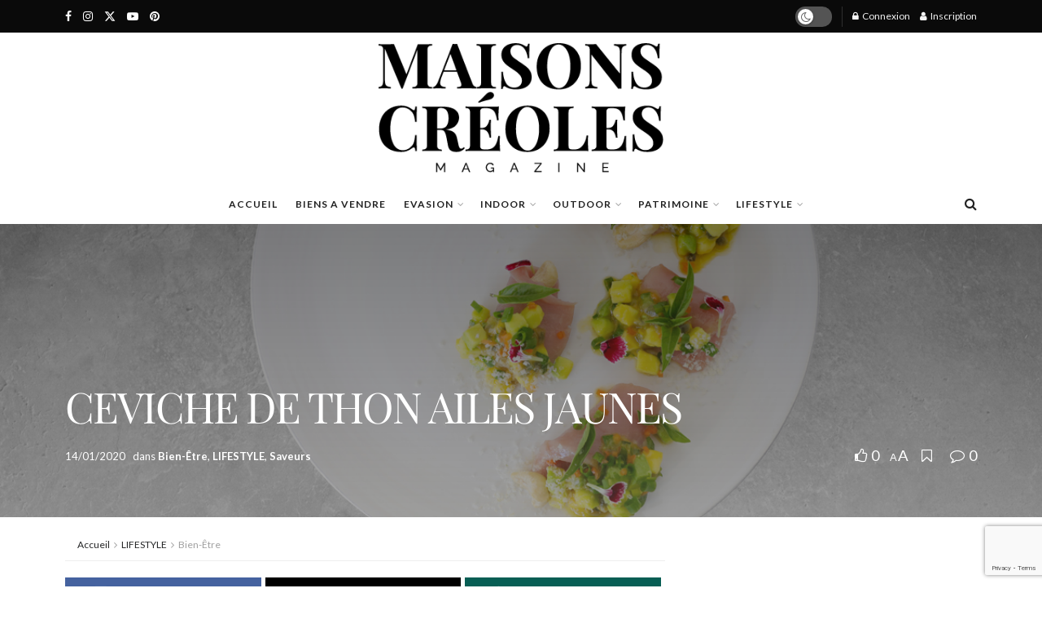

--- FILE ---
content_type: text/html; charset=UTF-8
request_url: https://maisonscreoles.net/lifestyle/bien-etre-lifestyle/ceviche-de-thon-ailes-jaunes
body_size: 67116
content:
<!doctype html>
<!--[if lt IE 7]> <html class="no-js lt-ie9 lt-ie8 lt-ie7" lang="fr-FR"> <![endif]-->
<!--[if IE 7]>    <html class="no-js lt-ie9 lt-ie8" lang="fr-FR"> <![endif]-->
<!--[if IE 8]>    <html class="no-js lt-ie9" lang="fr-FR"> <![endif]-->
<!--[if IE 9]>    <html class="no-js lt-ie10" lang="fr-FR"> <![endif]-->
<!--[if gt IE 8]><!--> <html class="no-js" lang="fr-FR"> <!--<![endif]-->
<head>
    <meta http-equiv="Content-Type" content="text/html; charset=UTF-8" />
    <meta name='viewport' content='width=device-width, initial-scale=1, user-scalable=yes' />
    <link rel="profile" href="http://gmpg.org/xfn/11" />
    <link rel="pingback" href="https://maisonscreoles.net/xmlrpc.php" />
    <meta name='robots' content='index, follow, max-image-preview:large, max-snippet:-1, max-video-preview:-1' />
			<script type="text/javascript">
			  var jnews_ajax_url = '/?ajax-request=jnews'
			</script>
			<script type="text/javascript">;window.jnews=window.jnews||{},window.jnews.library=window.jnews.library||{},window.jnews.library=function(){"use strict";var e=this;e.win=window,e.doc=document,e.noop=function(){},e.globalBody=e.doc.getElementsByTagName("body")[0],e.globalBody=e.globalBody?e.globalBody:e.doc,e.win.jnewsDataStorage=e.win.jnewsDataStorage||{_storage:new WeakMap,put:function(e,t,n){this._storage.has(e)||this._storage.set(e,new Map),this._storage.get(e).set(t,n)},get:function(e,t){return this._storage.get(e).get(t)},has:function(e,t){return this._storage.has(e)&&this._storage.get(e).has(t)},remove:function(e,t){var n=this._storage.get(e).delete(t);return 0===!this._storage.get(e).size&&this._storage.delete(e),n}},e.windowWidth=function(){return e.win.innerWidth||e.docEl.clientWidth||e.globalBody.clientWidth},e.windowHeight=function(){return e.win.innerHeight||e.docEl.clientHeight||e.globalBody.clientHeight},e.requestAnimationFrame=e.win.requestAnimationFrame||e.win.webkitRequestAnimationFrame||e.win.mozRequestAnimationFrame||e.win.msRequestAnimationFrame||window.oRequestAnimationFrame||function(e){return setTimeout(e,1e3/60)},e.cancelAnimationFrame=e.win.cancelAnimationFrame||e.win.webkitCancelAnimationFrame||e.win.webkitCancelRequestAnimationFrame||e.win.mozCancelAnimationFrame||e.win.msCancelRequestAnimationFrame||e.win.oCancelRequestAnimationFrame||function(e){clearTimeout(e)},e.classListSupport="classList"in document.createElement("_"),e.hasClass=e.classListSupport?function(e,t){return e.classList.contains(t)}:function(e,t){return e.className.indexOf(t)>=0},e.addClass=e.classListSupport?function(t,n){e.hasClass(t,n)||t.classList.add(n)}:function(t,n){e.hasClass(t,n)||(t.className+=" "+n)},e.removeClass=e.classListSupport?function(t,n){e.hasClass(t,n)&&t.classList.remove(n)}:function(t,n){e.hasClass(t,n)&&(t.className=t.className.replace(n,""))},e.objKeys=function(e){var t=[];for(var n in e)Object.prototype.hasOwnProperty.call(e,n)&&t.push(n);return t},e.isObjectSame=function(e,t){var n=!0;return JSON.stringify(e)!==JSON.stringify(t)&&(n=!1),n},e.extend=function(){for(var e,t,n,o=arguments[0]||{},i=1,a=arguments.length;i<a;i++)if(null!==(e=arguments[i]))for(t in e)o!==(n=e[t])&&void 0!==n&&(o[t]=n);return o},e.dataStorage=e.win.jnewsDataStorage,e.isVisible=function(e){return 0!==e.offsetWidth&&0!==e.offsetHeight||e.getBoundingClientRect().length},e.getHeight=function(e){return e.offsetHeight||e.clientHeight||e.getBoundingClientRect().height},e.getWidth=function(e){return e.offsetWidth||e.clientWidth||e.getBoundingClientRect().width},e.supportsPassive=!1;try{var t=Object.defineProperty({},"passive",{get:function(){e.supportsPassive=!0}});"createEvent"in e.doc?e.win.addEventListener("test",null,t):"fireEvent"in e.doc&&e.win.attachEvent("test",null)}catch(e){}e.passiveOption=!!e.supportsPassive&&{passive:!0},e.setStorage=function(e,t){e="jnews-"+e;var n={expired:Math.floor(((new Date).getTime()+432e5)/1e3)};t=Object.assign(n,t);localStorage.setItem(e,JSON.stringify(t))},e.getStorage=function(e){e="jnews-"+e;var t=localStorage.getItem(e);return null!==t&&0<t.length?JSON.parse(localStorage.getItem(e)):{}},e.expiredStorage=function(){var t,n="jnews-";for(var o in localStorage)o.indexOf(n)>-1&&"undefined"!==(t=e.getStorage(o.replace(n,""))).expired&&t.expired<Math.floor((new Date).getTime()/1e3)&&localStorage.removeItem(o)},e.addEvents=function(t,n,o){for(var i in n){var a=["touchstart","touchmove"].indexOf(i)>=0&&!o&&e.passiveOption;"createEvent"in e.doc?t.addEventListener(i,n[i],a):"fireEvent"in e.doc&&t.attachEvent("on"+i,n[i])}},e.removeEvents=function(t,n){for(var o in n)"createEvent"in e.doc?t.removeEventListener(o,n[o]):"fireEvent"in e.doc&&t.detachEvent("on"+o,n[o])},e.triggerEvents=function(t,n,o){var i;o=o||{detail:null};return"createEvent"in e.doc?(!(i=e.doc.createEvent("CustomEvent")||new CustomEvent(n)).initCustomEvent||i.initCustomEvent(n,!0,!1,o),void t.dispatchEvent(i)):"fireEvent"in e.doc?((i=e.doc.createEventObject()).eventType=n,void t.fireEvent("on"+i.eventType,i)):void 0},e.getParents=function(t,n){void 0===n&&(n=e.doc);for(var o=[],i=t.parentNode,a=!1;!a;)if(i){var r=i;r.querySelectorAll(n).length?a=!0:(o.push(r),i=r.parentNode)}else o=[],a=!0;return o},e.forEach=function(e,t,n){for(var o=0,i=e.length;o<i;o++)t.call(n,e[o],o)},e.getText=function(e){return e.innerText||e.textContent},e.setText=function(e,t){var n="object"==typeof t?t.innerText||t.textContent:t;e.innerText&&(e.innerText=n),e.textContent&&(e.textContent=n)},e.httpBuildQuery=function(t){return e.objKeys(t).reduce(function t(n){var o=arguments.length>1&&void 0!==arguments[1]?arguments[1]:null;return function(i,a){var r=n[a];a=encodeURIComponent(a);var s=o?"".concat(o,"[").concat(a,"]"):a;return null==r||"function"==typeof r?(i.push("".concat(s,"=")),i):["number","boolean","string"].includes(typeof r)?(i.push("".concat(s,"=").concat(encodeURIComponent(r))),i):(i.push(e.objKeys(r).reduce(t(r,s),[]).join("&")),i)}}(t),[]).join("&")},e.get=function(t,n,o,i){return o="function"==typeof o?o:e.noop,e.ajax("GET",t,n,o,i)},e.post=function(t,n,o,i){return o="function"==typeof o?o:e.noop,e.ajax("POST",t,n,o,i)},e.ajax=function(t,n,o,i,a){var r=new XMLHttpRequest,s=n,c=e.httpBuildQuery(o);if(t=-1!=["GET","POST"].indexOf(t)?t:"GET",r.open(t,s+("GET"==t?"?"+c:""),!0),"POST"==t&&r.setRequestHeader("Content-type","application/x-www-form-urlencoded"),r.setRequestHeader("X-Requested-With","XMLHttpRequest"),r.onreadystatechange=function(){4===r.readyState&&200<=r.status&&300>r.status&&"function"==typeof i&&i.call(void 0,r.response)},void 0!==a&&!a){return{xhr:r,send:function(){r.send("POST"==t?c:null)}}}return r.send("POST"==t?c:null),{xhr:r}},e.scrollTo=function(t,n,o){function i(e,t,n){this.start=this.position(),this.change=e-this.start,this.currentTime=0,this.increment=20,this.duration=void 0===n?500:n,this.callback=t,this.finish=!1,this.animateScroll()}return Math.easeInOutQuad=function(e,t,n,o){return(e/=o/2)<1?n/2*e*e+t:-n/2*(--e*(e-2)-1)+t},i.prototype.stop=function(){this.finish=!0},i.prototype.move=function(t){e.doc.documentElement.scrollTop=t,e.globalBody.parentNode.scrollTop=t,e.globalBody.scrollTop=t},i.prototype.position=function(){return e.doc.documentElement.scrollTop||e.globalBody.parentNode.scrollTop||e.globalBody.scrollTop},i.prototype.animateScroll=function(){this.currentTime+=this.increment;var t=Math.easeInOutQuad(this.currentTime,this.start,this.change,this.duration);this.move(t),this.currentTime<this.duration&&!this.finish?e.requestAnimationFrame.call(e.win,this.animateScroll.bind(this)):this.callback&&"function"==typeof this.callback&&this.callback()},new i(t,n,o)},e.unwrap=function(t){var n,o=t;e.forEach(t,(function(e,t){n?n+=e:n=e})),o.replaceWith(n)},e.performance={start:function(e){performance.mark(e+"Start")},stop:function(e){performance.mark(e+"End"),performance.measure(e,e+"Start",e+"End")}},e.fps=function(){var t=0,n=0,o=0;!function(){var i=t=0,a=0,r=0,s=document.getElementById("fpsTable"),c=function(t){void 0===document.getElementsByTagName("body")[0]?e.requestAnimationFrame.call(e.win,(function(){c(t)})):document.getElementsByTagName("body")[0].appendChild(t)};null===s&&((s=document.createElement("div")).style.position="fixed",s.style.top="120px",s.style.left="10px",s.style.width="100px",s.style.height="20px",s.style.border="1px solid black",s.style.fontSize="11px",s.style.zIndex="100000",s.style.backgroundColor="white",s.id="fpsTable",c(s));var l=function(){o++,n=Date.now(),(a=(o/(r=(n-t)/1e3)).toPrecision(2))!=i&&(i=a,s.innerHTML=i+"fps"),1<r&&(t=n,o=0),e.requestAnimationFrame.call(e.win,l)};l()}()},e.instr=function(e,t){for(var n=0;n<t.length;n++)if(-1!==e.toLowerCase().indexOf(t[n].toLowerCase()))return!0},e.winLoad=function(t,n){function o(o){if("complete"===e.doc.readyState||"interactive"===e.doc.readyState)return!o||n?setTimeout(t,n||1):t(o),1}o()||e.addEvents(e.win,{load:o})},e.docReady=function(t,n){function o(o){if("complete"===e.doc.readyState||"interactive"===e.doc.readyState)return!o||n?setTimeout(t,n||1):t(o),1}o()||e.addEvents(e.doc,{DOMContentLoaded:o})},e.fireOnce=function(){e.docReady((function(){e.assets=e.assets||[],e.assets.length&&(e.boot(),e.load_assets())}),50)},e.boot=function(){e.length&&e.doc.querySelectorAll("style[media]").forEach((function(e){"not all"==e.getAttribute("media")&&e.removeAttribute("media")}))},e.create_js=function(t,n){var o=e.doc.createElement("script");switch(o.setAttribute("src",t),n){case"defer":o.setAttribute("defer",!0);break;case"async":o.setAttribute("async",!0);break;case"deferasync":o.setAttribute("defer",!0),o.setAttribute("async",!0)}e.globalBody.appendChild(o)},e.load_assets=function(){"object"==typeof e.assets&&e.forEach(e.assets.slice(0),(function(t,n){var o="";t.defer&&(o+="defer"),t.async&&(o+="async"),e.create_js(t.url,o);var i=e.assets.indexOf(t);i>-1&&e.assets.splice(i,1)})),e.assets=jnewsoption.au_scripts=window.jnewsads=[]},e.setCookie=function(e,t,n){var o="";if(n){var i=new Date;i.setTime(i.getTime()+24*n*60*60*1e3),o="; expires="+i.toUTCString()}document.cookie=e+"="+(t||"")+o+"; path=/"},e.getCookie=function(e){for(var t=e+"=",n=document.cookie.split(";"),o=0;o<n.length;o++){for(var i=n[o];" "==i.charAt(0);)i=i.substring(1,i.length);if(0==i.indexOf(t))return i.substring(t.length,i.length)}return null},e.eraseCookie=function(e){document.cookie=e+"=; Path=/; Expires=Thu, 01 Jan 1970 00:00:01 GMT;"},e.docReady((function(){e.globalBody=e.globalBody==e.doc?e.doc.getElementsByTagName("body")[0]:e.globalBody,e.globalBody=e.globalBody?e.globalBody:e.doc})),e.winLoad((function(){e.winLoad((function(){var t=!1;if(void 0!==window.jnewsadmin)if(void 0!==window.file_version_checker){var n=e.objKeys(window.file_version_checker);n.length?n.forEach((function(e){t||"10.0.4"===window.file_version_checker[e]||(t=!0)})):t=!0}else t=!0;t&&(window.jnewsHelper.getMessage(),window.jnewsHelper.getNotice())}),2500)}))},window.jnews.library=new window.jnews.library;</script>
	<!-- This site is optimized with the Yoast SEO Premium plugin v22.5 (Yoast SEO v25.4) - https://yoast.com/wordpress/plugins/seo/ -->
	<title>CEVICHE DE THON AILES JAUNES - Magazine Maisons Créoles</title>
	<link rel="canonical" href="https://maisonscreoles.net/lifestyle/bien-etre-lifestyle/ceviche-de-thon-ailes-jaunes" />
	<meta property="og:locale" content="fr_FR" />
	<meta property="og:type" content="article" />
	<meta property="og:title" content="CEVICHE DE THON AILES JAUNES" />
	<meta property="og:url" content="https://maisonscreoles.net/lifestyle/bien-etre-lifestyle/ceviche-de-thon-ailes-jaunes" />
	<meta property="og:site_name" content="Magazine Maisons Créoles" />
	<meta property="article:published_time" content="2020-01-14T02:16:35+00:00" />
	<meta property="article:modified_time" content="2024-05-30T02:12:32+00:00" />
	<meta property="og:image" content="https://maisonscreoles.net/wp-content/uploads/2020/01/ENTREE-MC-130-copie.jpg" />
	<meta property="og:image:width" content="1200" />
	<meta property="og:image:height" content="800" />
	<meta property="og:image:type" content="image/jpeg" />
	<meta name="author" content="Rédaction Maisons Créoles" />
	<meta name="twitter:card" content="summary_large_image" />
	<meta name="twitter:label1" content="Écrit par" />
	<meta name="twitter:data1" content="Rédaction Maisons Créoles" />
	<script type="application/ld+json" class="yoast-schema-graph">{"@context":"https://schema.org","@graph":[{"@type":"Article","@id":"https://maisonscreoles.net/lifestyle/bien-etre-lifestyle/ceviche-de-thon-ailes-jaunes#article","isPartOf":{"@id":"https://maisonscreoles.net/lifestyle/bien-etre-lifestyle/ceviche-de-thon-ailes-jaunes"},"author":{"name":"Rédaction Maisons Créoles","@id":"https://maisonscreoles.net/#/schema/person/386b28f2f98c534c988715188e2a1270"},"headline":"CEVICHE DE THON AILES JAUNES","datePublished":"2020-01-14T02:16:35+00:00","dateModified":"2024-05-30T02:12:32+00:00","mainEntityOfPage":{"@id":"https://maisonscreoles.net/lifestyle/bien-etre-lifestyle/ceviche-de-thon-ailes-jaunes"},"wordCount":5,"commentCount":0,"publisher":{"@id":"https://maisonscreoles.net/#organization"},"image":{"@id":"https://maisonscreoles.net/lifestyle/bien-etre-lifestyle/ceviche-de-thon-ailes-jaunes#primaryimage"},"thumbnailUrl":"https://maisonscreoles.net/wp-content/uploads/2020/01/ENTREE-MC-130-copie.jpg","keywords":["Astuces et Conseils","recettes","saveurs","shoppings"],"articleSection":["Bien-Être","LIFESTYLE","Saveurs"],"inLanguage":"fr-FR","potentialAction":[{"@type":"CommentAction","name":"Comment","target":["https://maisonscreoles.net/lifestyle/bien-etre-lifestyle/ceviche-de-thon-ailes-jaunes#respond"]}]},{"@type":"WebPage","@id":"https://maisonscreoles.net/lifestyle/bien-etre-lifestyle/ceviche-de-thon-ailes-jaunes","url":"https://maisonscreoles.net/lifestyle/bien-etre-lifestyle/ceviche-de-thon-ailes-jaunes","name":"CEVICHE DE THON AILES JAUNES - Magazine Maisons Créoles","isPartOf":{"@id":"https://maisonscreoles.net/#website"},"primaryImageOfPage":{"@id":"https://maisonscreoles.net/lifestyle/bien-etre-lifestyle/ceviche-de-thon-ailes-jaunes#primaryimage"},"image":{"@id":"https://maisonscreoles.net/lifestyle/bien-etre-lifestyle/ceviche-de-thon-ailes-jaunes#primaryimage"},"thumbnailUrl":"https://maisonscreoles.net/wp-content/uploads/2020/01/ENTREE-MC-130-copie.jpg","datePublished":"2020-01-14T02:16:35+00:00","dateModified":"2024-05-30T02:12:32+00:00","breadcrumb":{"@id":"https://maisonscreoles.net/lifestyle/bien-etre-lifestyle/ceviche-de-thon-ailes-jaunes#breadcrumb"},"inLanguage":"fr-FR","potentialAction":[{"@type":"ReadAction","target":["https://maisonscreoles.net/lifestyle/bien-etre-lifestyle/ceviche-de-thon-ailes-jaunes"]}]},{"@type":"ImageObject","inLanguage":"fr-FR","@id":"https://maisonscreoles.net/lifestyle/bien-etre-lifestyle/ceviche-de-thon-ailes-jaunes#primaryimage","url":"https://maisonscreoles.net/wp-content/uploads/2020/01/ENTREE-MC-130-copie.jpg","contentUrl":"https://maisonscreoles.net/wp-content/uploads/2020/01/ENTREE-MC-130-copie.jpg","width":1200,"height":800},{"@type":"BreadcrumbList","@id":"https://maisonscreoles.net/lifestyle/bien-etre-lifestyle/ceviche-de-thon-ailes-jaunes#breadcrumb","itemListElement":[{"@type":"ListItem","position":1,"name":"Accueil","item":"https://maisonscreoles.net/"},{"@type":"ListItem","position":2,"name":"CEVICHE DE THON AILES JAUNES"}]},{"@type":"WebSite","@id":"https://maisonscreoles.net/#website","url":"https://maisonscreoles.net/","name":"Magazine Maisons Créoles","description":"L&#039;Art de vivre Créole","publisher":{"@id":"https://maisonscreoles.net/#organization"},"potentialAction":[{"@type":"SearchAction","target":{"@type":"EntryPoint","urlTemplate":"https://maisonscreoles.net/?s={search_term_string}"},"query-input":{"@type":"PropertyValueSpecification","valueRequired":true,"valueName":"search_term_string"}}],"inLanguage":"fr-FR"},{"@type":"Organization","@id":"https://maisonscreoles.net/#organization","name":"Magazine Maisons Créoles","url":"https://maisonscreoles.net/","logo":{"@type":"ImageObject","inLanguage":"fr-FR","@id":"https://maisonscreoles.net/#/schema/logo/image/","url":"https://maisonscreoles.net/wp-content/uploads/2024/04/logo-new.webp","contentUrl":"https://maisonscreoles.net/wp-content/uploads/2024/04/logo-new.webp","width":800,"height":501,"caption":"Magazine Maisons Créoles"},"image":{"@id":"https://maisonscreoles.net/#/schema/logo/image/"}},{"@type":"Person","@id":"https://maisonscreoles.net/#/schema/person/386b28f2f98c534c988715188e2a1270","name":"Rédaction Maisons Créoles","image":{"@type":"ImageObject","inLanguage":"fr-FR","@id":"https://maisonscreoles.net/#/schema/person/image/","url":"https://secure.gravatar.com/avatar/0d3a05f560e83c94e2a7c2a1d097644497047f5c73c5d05f52f9c4999a03f5d8?s=96&d=mm&r=g","contentUrl":"https://secure.gravatar.com/avatar/0d3a05f560e83c94e2a7c2a1d097644497047f5c73c5d05f52f9c4999a03f5d8?s=96&d=mm&r=g","caption":"Rédaction Maisons Créoles"},"url":"https://maisonscreoles.net/author/redaction"}]}</script>
	<!-- / Yoast SEO Premium plugin. -->


<link rel='dns-prefetch' href='//fonts.googleapis.com' />
<link rel='preconnect' href='https://fonts.gstatic.com' />
<link rel="alternate" type="application/rss+xml" title="Magazine Maisons Créoles &raquo; Flux" href="https://maisonscreoles.net/feed" />
<link rel="alternate" type="application/rss+xml" title="Magazine Maisons Créoles &raquo; Flux des commentaires" href="https://maisonscreoles.net/comments/feed" />
<link rel="alternate" type="application/rss+xml" title="Magazine Maisons Créoles &raquo; CEVICHE DE THON AILES JAUNES Flux des commentaires" href="https://maisonscreoles.net/lifestyle/bien-etre-lifestyle/ceviche-de-thon-ailes-jaunes/feed" />
<link rel="alternate" title="oEmbed (JSON)" type="application/json+oembed" href="https://maisonscreoles.net/wp-json/oembed/1.0/embed?url=https%3A%2F%2Fmaisonscreoles.net%2Flifestyle%2Fbien-etre-lifestyle%2Fceviche-de-thon-ailes-jaunes" />
<link rel="alternate" title="oEmbed (XML)" type="text/xml+oembed" href="https://maisonscreoles.net/wp-json/oembed/1.0/embed?url=https%3A%2F%2Fmaisonscreoles.net%2Flifestyle%2Fbien-etre-lifestyle%2Fceviche-de-thon-ailes-jaunes&#038;format=xml" />
<link rel="alternate" type="application/rss+xml" title="Flux Magazine Maisons Créoles &raquo; Stories" href="https://maisonscreoles.net/web-stories/feed/"><!-- maisonscreoles.net is managing ads with Advanced Ads 2.0.9 – https://wpadvancedads.com/ --><script id="maiso-ready">
			window.advanced_ads_ready=function(e,a){a=a||"complete";var d=function(e){return"interactive"===a?"loading"!==e:"complete"===e};d(document.readyState)?e():document.addEventListener("readystatechange",(function(a){d(a.target.readyState)&&e()}),{once:"interactive"===a})},window.advanced_ads_ready_queue=window.advanced_ads_ready_queue||[];		</script>
		<style id='wp-img-auto-sizes-contain-inline-css' type='text/css'>
img:is([sizes=auto i],[sizes^="auto," i]){contain-intrinsic-size:3000px 1500px}
/*# sourceURL=wp-img-auto-sizes-contain-inline-css */
</style>
<link rel='stylesheet' id='wc-blocks-integration-css' href='https://maisonscreoles.net/wp-content/plugins/woocommerce-subscriptions/build/index.css?ver=8.3.0' type='text/css' media='all' />
<link rel='stylesheet' id='qlwcdc-pro-css' href='https://maisonscreoles.net/wp-content/plugins/woocommerce-direct-checkout-pro/assets/frontend/qlwcdc-pro.min.css?ver=3.1.3' type='text/css' media='all' />
<link rel='stylesheet' id='sbi_styles-css' href='https://maisonscreoles.net/wp-content/plugins/instagram-feed-pro/css/sbi-styles.min.css?ver=6.4.1' type='text/css' media='all' />
<style id='wp-emoji-styles-inline-css' type='text/css'>

	img.wp-smiley, img.emoji {
		display: inline !important;
		border: none !important;
		box-shadow: none !important;
		height: 1em !important;
		width: 1em !important;
		margin: 0 0.07em !important;
		vertical-align: -0.1em !important;
		background: none !important;
		padding: 0 !important;
	}
/*# sourceURL=wp-emoji-styles-inline-css */
</style>
<link rel='stylesheet' id='wp-block-library-css' href='https://maisonscreoles.net/wp-includes/css/dist/block-library/style.min.css?ver=6.9' type='text/css' media='all' />
<link rel='stylesheet' id='wc-blocks-style-css' href='https://maisonscreoles.net/wp-content/plugins/woocommerce/assets/client/blocks/wc-blocks.css?ver=wc-9.9.5' type='text/css' media='all' />
<style id='global-styles-inline-css' type='text/css'>
:root{--wp--preset--aspect-ratio--square: 1;--wp--preset--aspect-ratio--4-3: 4/3;--wp--preset--aspect-ratio--3-4: 3/4;--wp--preset--aspect-ratio--3-2: 3/2;--wp--preset--aspect-ratio--2-3: 2/3;--wp--preset--aspect-ratio--16-9: 16/9;--wp--preset--aspect-ratio--9-16: 9/16;--wp--preset--color--black: #000000;--wp--preset--color--cyan-bluish-gray: #abb8c3;--wp--preset--color--white: #ffffff;--wp--preset--color--pale-pink: #f78da7;--wp--preset--color--vivid-red: #cf2e2e;--wp--preset--color--luminous-vivid-orange: #ff6900;--wp--preset--color--luminous-vivid-amber: #fcb900;--wp--preset--color--light-green-cyan: #7bdcb5;--wp--preset--color--vivid-green-cyan: #00d084;--wp--preset--color--pale-cyan-blue: #8ed1fc;--wp--preset--color--vivid-cyan-blue: #0693e3;--wp--preset--color--vivid-purple: #9b51e0;--wp--preset--gradient--vivid-cyan-blue-to-vivid-purple: linear-gradient(135deg,rgb(6,147,227) 0%,rgb(155,81,224) 100%);--wp--preset--gradient--light-green-cyan-to-vivid-green-cyan: linear-gradient(135deg,rgb(122,220,180) 0%,rgb(0,208,130) 100%);--wp--preset--gradient--luminous-vivid-amber-to-luminous-vivid-orange: linear-gradient(135deg,rgb(252,185,0) 0%,rgb(255,105,0) 100%);--wp--preset--gradient--luminous-vivid-orange-to-vivid-red: linear-gradient(135deg,rgb(255,105,0) 0%,rgb(207,46,46) 100%);--wp--preset--gradient--very-light-gray-to-cyan-bluish-gray: linear-gradient(135deg,rgb(238,238,238) 0%,rgb(169,184,195) 100%);--wp--preset--gradient--cool-to-warm-spectrum: linear-gradient(135deg,rgb(74,234,220) 0%,rgb(151,120,209) 20%,rgb(207,42,186) 40%,rgb(238,44,130) 60%,rgb(251,105,98) 80%,rgb(254,248,76) 100%);--wp--preset--gradient--blush-light-purple: linear-gradient(135deg,rgb(255,206,236) 0%,rgb(152,150,240) 100%);--wp--preset--gradient--blush-bordeaux: linear-gradient(135deg,rgb(254,205,165) 0%,rgb(254,45,45) 50%,rgb(107,0,62) 100%);--wp--preset--gradient--luminous-dusk: linear-gradient(135deg,rgb(255,203,112) 0%,rgb(199,81,192) 50%,rgb(65,88,208) 100%);--wp--preset--gradient--pale-ocean: linear-gradient(135deg,rgb(255,245,203) 0%,rgb(182,227,212) 50%,rgb(51,167,181) 100%);--wp--preset--gradient--electric-grass: linear-gradient(135deg,rgb(202,248,128) 0%,rgb(113,206,126) 100%);--wp--preset--gradient--midnight: linear-gradient(135deg,rgb(2,3,129) 0%,rgb(40,116,252) 100%);--wp--preset--font-size--small: 13px;--wp--preset--font-size--medium: 20px;--wp--preset--font-size--large: 36px;--wp--preset--font-size--x-large: 42px;--wp--preset--spacing--20: 0.44rem;--wp--preset--spacing--30: 0.67rem;--wp--preset--spacing--40: 1rem;--wp--preset--spacing--50: 1.5rem;--wp--preset--spacing--60: 2.25rem;--wp--preset--spacing--70: 3.38rem;--wp--preset--spacing--80: 5.06rem;--wp--preset--shadow--natural: 6px 6px 9px rgba(0, 0, 0, 0.2);--wp--preset--shadow--deep: 12px 12px 50px rgba(0, 0, 0, 0.4);--wp--preset--shadow--sharp: 6px 6px 0px rgba(0, 0, 0, 0.2);--wp--preset--shadow--outlined: 6px 6px 0px -3px rgb(255, 255, 255), 6px 6px rgb(0, 0, 0);--wp--preset--shadow--crisp: 6px 6px 0px rgb(0, 0, 0);}:where(.is-layout-flex){gap: 0.5em;}:where(.is-layout-grid){gap: 0.5em;}body .is-layout-flex{display: flex;}.is-layout-flex{flex-wrap: wrap;align-items: center;}.is-layout-flex > :is(*, div){margin: 0;}body .is-layout-grid{display: grid;}.is-layout-grid > :is(*, div){margin: 0;}:where(.wp-block-columns.is-layout-flex){gap: 2em;}:where(.wp-block-columns.is-layout-grid){gap: 2em;}:where(.wp-block-post-template.is-layout-flex){gap: 1.25em;}:where(.wp-block-post-template.is-layout-grid){gap: 1.25em;}.has-black-color{color: var(--wp--preset--color--black) !important;}.has-cyan-bluish-gray-color{color: var(--wp--preset--color--cyan-bluish-gray) !important;}.has-white-color{color: var(--wp--preset--color--white) !important;}.has-pale-pink-color{color: var(--wp--preset--color--pale-pink) !important;}.has-vivid-red-color{color: var(--wp--preset--color--vivid-red) !important;}.has-luminous-vivid-orange-color{color: var(--wp--preset--color--luminous-vivid-orange) !important;}.has-luminous-vivid-amber-color{color: var(--wp--preset--color--luminous-vivid-amber) !important;}.has-light-green-cyan-color{color: var(--wp--preset--color--light-green-cyan) !important;}.has-vivid-green-cyan-color{color: var(--wp--preset--color--vivid-green-cyan) !important;}.has-pale-cyan-blue-color{color: var(--wp--preset--color--pale-cyan-blue) !important;}.has-vivid-cyan-blue-color{color: var(--wp--preset--color--vivid-cyan-blue) !important;}.has-vivid-purple-color{color: var(--wp--preset--color--vivid-purple) !important;}.has-black-background-color{background-color: var(--wp--preset--color--black) !important;}.has-cyan-bluish-gray-background-color{background-color: var(--wp--preset--color--cyan-bluish-gray) !important;}.has-white-background-color{background-color: var(--wp--preset--color--white) !important;}.has-pale-pink-background-color{background-color: var(--wp--preset--color--pale-pink) !important;}.has-vivid-red-background-color{background-color: var(--wp--preset--color--vivid-red) !important;}.has-luminous-vivid-orange-background-color{background-color: var(--wp--preset--color--luminous-vivid-orange) !important;}.has-luminous-vivid-amber-background-color{background-color: var(--wp--preset--color--luminous-vivid-amber) !important;}.has-light-green-cyan-background-color{background-color: var(--wp--preset--color--light-green-cyan) !important;}.has-vivid-green-cyan-background-color{background-color: var(--wp--preset--color--vivid-green-cyan) !important;}.has-pale-cyan-blue-background-color{background-color: var(--wp--preset--color--pale-cyan-blue) !important;}.has-vivid-cyan-blue-background-color{background-color: var(--wp--preset--color--vivid-cyan-blue) !important;}.has-vivid-purple-background-color{background-color: var(--wp--preset--color--vivid-purple) !important;}.has-black-border-color{border-color: var(--wp--preset--color--black) !important;}.has-cyan-bluish-gray-border-color{border-color: var(--wp--preset--color--cyan-bluish-gray) !important;}.has-white-border-color{border-color: var(--wp--preset--color--white) !important;}.has-pale-pink-border-color{border-color: var(--wp--preset--color--pale-pink) !important;}.has-vivid-red-border-color{border-color: var(--wp--preset--color--vivid-red) !important;}.has-luminous-vivid-orange-border-color{border-color: var(--wp--preset--color--luminous-vivid-orange) !important;}.has-luminous-vivid-amber-border-color{border-color: var(--wp--preset--color--luminous-vivid-amber) !important;}.has-light-green-cyan-border-color{border-color: var(--wp--preset--color--light-green-cyan) !important;}.has-vivid-green-cyan-border-color{border-color: var(--wp--preset--color--vivid-green-cyan) !important;}.has-pale-cyan-blue-border-color{border-color: var(--wp--preset--color--pale-cyan-blue) !important;}.has-vivid-cyan-blue-border-color{border-color: var(--wp--preset--color--vivid-cyan-blue) !important;}.has-vivid-purple-border-color{border-color: var(--wp--preset--color--vivid-purple) !important;}.has-vivid-cyan-blue-to-vivid-purple-gradient-background{background: var(--wp--preset--gradient--vivid-cyan-blue-to-vivid-purple) !important;}.has-light-green-cyan-to-vivid-green-cyan-gradient-background{background: var(--wp--preset--gradient--light-green-cyan-to-vivid-green-cyan) !important;}.has-luminous-vivid-amber-to-luminous-vivid-orange-gradient-background{background: var(--wp--preset--gradient--luminous-vivid-amber-to-luminous-vivid-orange) !important;}.has-luminous-vivid-orange-to-vivid-red-gradient-background{background: var(--wp--preset--gradient--luminous-vivid-orange-to-vivid-red) !important;}.has-very-light-gray-to-cyan-bluish-gray-gradient-background{background: var(--wp--preset--gradient--very-light-gray-to-cyan-bluish-gray) !important;}.has-cool-to-warm-spectrum-gradient-background{background: var(--wp--preset--gradient--cool-to-warm-spectrum) !important;}.has-blush-light-purple-gradient-background{background: var(--wp--preset--gradient--blush-light-purple) !important;}.has-blush-bordeaux-gradient-background{background: var(--wp--preset--gradient--blush-bordeaux) !important;}.has-luminous-dusk-gradient-background{background: var(--wp--preset--gradient--luminous-dusk) !important;}.has-pale-ocean-gradient-background{background: var(--wp--preset--gradient--pale-ocean) !important;}.has-electric-grass-gradient-background{background: var(--wp--preset--gradient--electric-grass) !important;}.has-midnight-gradient-background{background: var(--wp--preset--gradient--midnight) !important;}.has-small-font-size{font-size: var(--wp--preset--font-size--small) !important;}.has-medium-font-size{font-size: var(--wp--preset--font-size--medium) !important;}.has-large-font-size{font-size: var(--wp--preset--font-size--large) !important;}.has-x-large-font-size{font-size: var(--wp--preset--font-size--x-large) !important;}
/*# sourceURL=global-styles-inline-css */
</style>

<style id='classic-theme-styles-inline-css' type='text/css'>
/*! This file is auto-generated */
.wp-block-button__link{color:#fff;background-color:#32373c;border-radius:9999px;box-shadow:none;text-decoration:none;padding:calc(.667em + 2px) calc(1.333em + 2px);font-size:1.125em}.wp-block-file__button{background:#32373c;color:#fff;text-decoration:none}
/*# sourceURL=/wp-includes/css/classic-themes.min.css */
</style>
<link rel='stylesheet' id='jet-engine-frontend-css' href='https://maisonscreoles.net/wp-content/plugins/jet-engine/assets/css/frontend.css?ver=3.7.8' type='text/css' media='all' />
<link rel='stylesheet' id='woocommerce-layout-css' href='https://maisonscreoles.net/wp-content/plugins/woocommerce/assets/css/woocommerce-layout.css?ver=9.9.5' type='text/css' media='all' />
<link rel='stylesheet' id='woocommerce-smallscreen-css' href='https://maisonscreoles.net/wp-content/plugins/woocommerce/assets/css/woocommerce-smallscreen.css?ver=9.9.5' type='text/css' media='only screen and (max-width: 768px)' />
<link rel='stylesheet' id='woocommerce-general-css' href='https://maisonscreoles.net/wp-content/plugins/woocommerce/assets/css/woocommerce.css?ver=9.9.5' type='text/css' media='all' />
<style id='woocommerce-inline-inline-css' type='text/css'>
.woocommerce form .form-row .required { visibility: visible; }
/*# sourceURL=woocommerce-inline-inline-css */
</style>
<link rel='stylesheet' id='cmplz-general-css' href='https://maisonscreoles.net/wp-content/plugins/complianz-gdpr/assets/css/cookieblocker.min.css?ver=1751897549' type='text/css' media='all' />
<link rel='stylesheet' id='brands-styles-css' href='https://maisonscreoles.net/wp-content/plugins/woocommerce/assets/css/brands.css?ver=9.9.5' type='text/css' media='all' />
<link rel='stylesheet' id='jnews-parent-style-css' href='https://maisonscreoles.net/wp-content/themes/jnews/style.css?ver=6.9' type='text/css' media='all' />
<link rel='stylesheet' id='elementor-frontend-css' href='https://maisonscreoles.net/wp-content/plugins/elementor/assets/css/frontend.min.css?ver=3.30.1' type='text/css' media='all' />
<link rel='stylesheet' id='e-animation-bounceIn-css' href='https://maisonscreoles.net/wp-content/plugins/elementor/assets/lib/animations/styles/bounceIn.min.css?ver=3.30.1' type='text/css' media='all' />
<link rel='stylesheet' id='widget-image-css' href='https://maisonscreoles.net/wp-content/plugins/elementor/assets/css/widget-image.min.css?ver=3.30.1' type='text/css' media='all' />
<link rel='stylesheet' id='widget-heading-css' href='https://maisonscreoles.net/wp-content/plugins/elementor/assets/css/widget-heading.min.css?ver=3.30.1' type='text/css' media='all' />
<link rel='stylesheet' id='e-animation-fadeInUp-css' href='https://maisonscreoles.net/wp-content/plugins/elementor/assets/lib/animations/styles/fadeInUp.min.css?ver=3.30.1' type='text/css' media='all' />
<link rel='stylesheet' id='e-animation-shrink-css' href='https://maisonscreoles.net/wp-content/plugins/elementor/assets/lib/animations/styles/e-animation-shrink.min.css?ver=3.30.1' type='text/css' media='all' />
<link rel='stylesheet' id='widget-form-css' href='https://maisonscreoles.net/wp-content/plugins/elementor-pro/assets/css/widget-form.min.css?ver=3.30.0' type='text/css' media='all' />
<link rel='stylesheet' id='e-popup-css' href='https://maisonscreoles.net/wp-content/plugins/elementor-pro/assets/css/conditionals/popup.min.css?ver=3.30.0' type='text/css' media='all' />
<link rel='stylesheet' id='elementor-post-5-css' href='https://maisonscreoles.net/wp-content/uploads/elementor/css/post-5.css?ver=1752266262' type='text/css' media='all' />
<link rel='stylesheet' id='sbistyles-css' href='https://maisonscreoles.net/wp-content/plugins/instagram-feed-pro/css/sbi-styles.min.css?ver=6.4.1' type='text/css' media='all' />
<link rel='stylesheet' id='elementor-post-31941-css' href='https://maisonscreoles.net/wp-content/uploads/elementor/css/post-31941.css?ver=1752266262' type='text/css' media='all' />
<link rel='stylesheet' id='jeg_customizer_font-css' href='//fonts.googleapis.com/css?family=Lato%3A700%2C700italic%2Cregular%2Citalic%7CPlayfair+Display%3Aregular%2C700%2Citalic%2C700italic%7CLora%3Aregular%2Citalic%2C700%2C700italic&#038;display=swap&#038;ver=1.3.0' type='text/css' media='all' />
<link rel='stylesheet' id='jnews-push-notification-css' href='https://maisonscreoles.net/wp-content/plugins/jnews-push-notification/assets/css/plugin.css?ver=11.0.1' type='text/css' media='all' />
<link rel='stylesheet' id='font-awesome-css' href='https://maisonscreoles.net/wp-content/plugins/elementor/assets/lib/font-awesome/css/font-awesome.min.css?ver=4.7.0' type='text/css' media='all' />
<link rel='preload' as='font' type='font/woff2' crossorigin id='font-awesome-webfont-css' href='https://maisonscreoles.net/wp-content/themes/jnews/assets/dist/font/fontawesome-webfont.woff2' type='text/css' media='all' />
<link rel='preload' as='font' type='font/woff' crossorigin id='jnews-icon-webfont-css' href='https://maisonscreoles.net/wp-content/themes/jnews/assets/dist/font/jegicon.woff' type='text/css' media='all' />
<link rel='stylesheet' id='jnews-frontend-css' href='https://maisonscreoles.net/wp-content/themes/jnews/assets/dist/frontend.min.css?ver=1.0.0' type='text/css' media='all' />
<link rel='stylesheet' id='jnews-elementor-css' href='https://maisonscreoles.net/wp-content/themes/jnews/assets/css/elementor-frontend.css?ver=1.0.0' type='text/css' media='all' />
<link rel='stylesheet' id='jnews-style-css' href='https://maisonscreoles.net/wp-content/themes/jnews-child/style.css?ver=1.0.0' type='text/css' media='all' />
<link rel='stylesheet' id='jnews-darkmode-css' href='https://maisonscreoles.net/wp-content/themes/jnews/assets/css/darkmode.css?ver=1.0.0' type='text/css' media='all' />
<link rel='stylesheet' id='jnews-darkmode-device-css' href='https://maisonscreoles.net/wp-content/themes/jnews/assets/css/darkmode-device.css?ver=1.0.0' type='text/css' media='all' />
<link rel='stylesheet' id='jnews-scheme-css' href='https://maisonscreoles.net/wp-content/uploads/jnews/scheme.css?ver=1761213852' type='text/css' media='all' />
<link rel='stylesheet' id='elementor-gf-local-dmseriftext-css' href='https://maisonscreoles.net/wp-content/uploads/elementor/google-fonts/css/dmseriftext.css?ver=1742686023' type='text/css' media='all' />
<link rel='stylesheet' id='elementor-gf-local-raleway-css' href='https://maisonscreoles.net/wp-content/uploads/elementor/google-fonts/css/raleway.css?ver=1742686029' type='text/css' media='all' />
<link rel='stylesheet' id='elementor-gf-local-roboto-css' href='https://maisonscreoles.net/wp-content/uploads/elementor/google-fonts/css/roboto.css?ver=1742686037' type='text/css' media='all' />
<link rel='stylesheet' id='elementor-gf-local-playfairdisplay-css' href='https://maisonscreoles.net/wp-content/uploads/elementor/google-fonts/css/playfairdisplay.css?ver=1742686040' type='text/css' media='all' />
<link rel='stylesheet' id='elementor-gf-local-oswald-css' href='https://maisonscreoles.net/wp-content/uploads/elementor/google-fonts/css/oswald.css?ver=1742686042' type='text/css' media='all' />
<link rel='stylesheet' id='elementor-gf-local-opensans-css' href='https://maisonscreoles.net/wp-content/uploads/elementor/google-fonts/css/opensans.css?ver=1742686048' type='text/css' media='all' />
<link rel='stylesheet' id='jnews-paywall-css' href='https://maisonscreoles.net/wp-content/plugins/jnews-paywall/assets/css/jpw-frontend.css?ver=11.6.7' type='text/css' media='all' />
<link rel='stylesheet' id='jnews-social-login-style-css' href='https://maisonscreoles.net/wp-content/plugins/jnews-social-login/assets/css/plugin.css?ver=11.0.5' type='text/css' media='all' />
<link rel='stylesheet' id='jnews-select-share-css' href='https://maisonscreoles.net/wp-content/plugins/jnews-social-share/assets/css/plugin.css' type='text/css' media='all' />
<script type="text/template" id="tmpl-variation-template">
	<div class="woocommerce-variation-description">{{{ data.variation.variation_description }}}</div>
	<div class="woocommerce-variation-price">{{{ data.variation.price_html }}}</div>
	<div class="woocommerce-variation-availability">{{{ data.variation.availability_html }}}</div>
</script>
<script type="text/template" id="tmpl-unavailable-variation-template">
	<p role="alert">Désolé, ce produit n&rsquo;est pas disponible. Veuillez choisir une combinaison différente.</p>
</script>
<script type="text/javascript" src="https://maisonscreoles.net/wp-includes/js/jquery/jquery.min.js?ver=3.7.1" id="jquery-core-js"></script>
<script type="text/javascript" src="https://maisonscreoles.net/wp-includes/js/jquery/jquery-migrate.min.js?ver=3.4.1" id="jquery-migrate-js"></script>
<script type="text/javascript" src="https://maisonscreoles.net/wp-includes/js/underscore.min.js?ver=1.13.7" id="underscore-js"></script>
<script type="text/javascript" id="wp-util-js-extra">
/* <![CDATA[ */
var _wpUtilSettings = {"ajax":{"url":"/wp-admin/admin-ajax.php"}};
//# sourceURL=wp-util-js-extra
/* ]]> */
</script>
<script type="text/javascript" src="https://maisonscreoles.net/wp-includes/js/wp-util.min.js?ver=6.9" id="wp-util-js"></script>
<script type="text/javascript" src="https://maisonscreoles.net/wp-content/plugins/woocommerce/assets/js/jquery-blockui/jquery.blockUI.min.js?ver=2.7.0-wc.9.9.5" id="jquery-blockui-js" data-wp-strategy="defer"></script>
<script type="text/javascript" id="wc-add-to-cart-variation-js-extra">
/* <![CDATA[ */
var wc_add_to_cart_variation_params = {"wc_ajax_url":"/?wc-ajax=%%endpoint%%","i18n_no_matching_variations_text":"D\u00e9sol\u00e9, aucun produit ne r\u00e9pond \u00e0 vos crit\u00e8res. Veuillez choisir une combinaison diff\u00e9rente.","i18n_make_a_selection_text":"Veuillez s\u00e9lectionner des options du produit avant de l\u2019ajouter \u00e0 votre panier.","i18n_unavailable_text":"D\u00e9sol\u00e9, ce produit n\u2019est pas disponible. Veuillez choisir une combinaison diff\u00e9rente.","i18n_reset_alert_text":"Votre s\u00e9lection a \u00e9t\u00e9 r\u00e9initialis\u00e9e. Veuillez s\u00e9lectionner des options du produit avant de l\u2019ajouter \u00e0 votre panier."};
//# sourceURL=wc-add-to-cart-variation-js-extra
/* ]]> */
</script>
<script type="text/javascript" src="https://maisonscreoles.net/wp-content/plugins/woocommerce/assets/js/frontend/add-to-cart-variation.min.js?ver=9.9.5" id="wc-add-to-cart-variation-js" data-wp-strategy="defer"></script>
<script type="text/javascript" id="qlwcdc-pro-js-extra">
/* <![CDATA[ */
var qlwcdc = {"nonce":"15fce24461","delay":"200","timeout":null};
//# sourceURL=qlwcdc-pro-js-extra
/* ]]> */
</script>
<script type="text/javascript" src="https://maisonscreoles.net/wp-content/plugins/woocommerce-direct-checkout-pro/assets/frontend/qlwcdc-pro.min.js?ver=3.1.3" id="qlwcdc-pro-js"></script>
<script type="text/javascript" src="https://maisonscreoles.net/wp-content/plugins/woocommerce/assets/js/js-cookie/js.cookie.min.js?ver=2.1.4-wc.9.9.5" id="js-cookie-js" defer="defer" data-wp-strategy="defer"></script>
<script type="text/javascript" id="woocommerce-js-extra">
/* <![CDATA[ */
var woocommerce_params = {"ajax_url":"/wp-admin/admin-ajax.php","wc_ajax_url":"/?wc-ajax=%%endpoint%%","i18n_password_show":"Afficher le mot de passe","i18n_password_hide":"Masquer le mot de passe"};
//# sourceURL=woocommerce-js-extra
/* ]]> */
</script>
<script type="text/javascript" src="https://maisonscreoles.net/wp-content/plugins/woocommerce/assets/js/frontend/woocommerce.min.js?ver=9.9.5" id="woocommerce-js" defer="defer" data-wp-strategy="defer"></script>
<script type="text/javascript" id="advanced-ads-advanced-js-js-extra">
/* <![CDATA[ */
var advads_options = {"blog_id":"1","privacy":{"enabled":false,"state":"not_needed"}};
//# sourceURL=advanced-ads-advanced-js-js-extra
/* ]]> */
</script>
<script type="text/javascript" src="https://maisonscreoles.net/wp-content/plugins/advanced-ads/public/assets/js/advanced.min.js?ver=2.0.9" id="advanced-ads-advanced-js-js"></script>
<script type="text/javascript" id="advanced_ads_pro/visitor_conditions-js-extra">
/* <![CDATA[ */
var advanced_ads_pro_visitor_conditions = {"referrer_cookie_name":"advanced_ads_pro_visitor_referrer","referrer_exdays":"365","page_impr_cookie_name":"advanced_ads_page_impressions","page_impr_exdays":"3650"};
//# sourceURL=advanced_ads_pro%2Fvisitor_conditions-js-extra
/* ]]> */
</script>
<script type="text/javascript" src="https://maisonscreoles.net/wp-content/plugins/advanced-ads-pro/modules/advanced-visitor-conditions/inc/conditions.min.js?ver=3.0.2" id="advanced_ads_pro/visitor_conditions-js"></script>
<link rel="https://api.w.org/" href="https://maisonscreoles.net/wp-json/" /><link rel="alternate" title="JSON" type="application/json" href="https://maisonscreoles.net/wp-json/wp/v2/posts/10300" /><link rel="EditURI" type="application/rsd+xml" title="RSD" href="https://maisonscreoles.net/xmlrpc.php?rsd" />
<meta name="generator" content="WordPress 6.9" />
<meta name="generator" content="WooCommerce 9.9.5" />
<link rel='shortlink' href='https://maisonscreoles.net/?p=10300' />
<!-- Analytics by WP Statistics - https://wp-statistics.com -->
<script type="text/javascript">
		var advadsCfpQueue = [];
		var advadsCfpAd = function( adID ){
			if ( 'undefined' == typeof advadsProCfp ) { advadsCfpQueue.push( adID ) } else { advadsProCfp.addElement( adID ) }
		};
		</script>
			<noscript><style>.woocommerce-product-gallery{ opacity: 1 !important; }</style></noscript>
	<meta name="generator" content="Elementor 3.30.1; features: e_font_icon_svg, additional_custom_breakpoints; settings: css_print_method-external, google_font-enabled, font_display-swap">
<!-- Google tag (gtag.js) -->
<script async src="https://www.googletagmanager.com/gtag/js?id=G-RGGQLKHJZB"></script>
<script>
  window.dataLayer = window.dataLayer || [];
  function gtag(){dataLayer.push(arguments);}
  gtag('js', new Date());

  gtag('config', 'G-RGGQLKHJZB');
</script>
<!-- OpenReplay Tracking Code for my first project -->
<script>
  var initOpts = {
    projectKey: "G18TLZAxHzjdqnjvbc5N",
    defaultInputMode: 0,
    obscureTextNumbers: false,
    obscureTextEmails: false,
  };
  var startOpts = { userID: "" };
  (function(A,s,a,y,e,r){
    r=window.OpenReplay=[e,r,y,[s-1, e]];
    s=document.createElement('script');s.src=A;s.async=!a;
    document.getElementsByTagName('head')[0].appendChild(s);
    r.start=function(v){r.push([0])};
    r.stop=function(v){r.push([1])};
    r.setUserID=function(id){r.push([2,id])};
    r.setUserAnonymousID=function(id){r.push([3,id])};
    r.setMetadata=function(k,v){r.push([4,k,v])};
    r.event=function(k,p,i){r.push([5,k,p,i])};
    r.issue=function(k,p){r.push([6,k,p])};
    r.isActive=function(){return false};
    r.getSessionToken=function(){};
  })("//static.openreplay.com/latest/openreplay-assist.js",1,0,initOpts,startOpts);
</script>
			<style>
				.e-con.e-parent:nth-of-type(n+4):not(.e-lazyloaded):not(.e-no-lazyload),
				.e-con.e-parent:nth-of-type(n+4):not(.e-lazyloaded):not(.e-no-lazyload) * {
					background-image: none !important;
				}
				@media screen and (max-height: 1024px) {
					.e-con.e-parent:nth-of-type(n+3):not(.e-lazyloaded):not(.e-no-lazyload),
					.e-con.e-parent:nth-of-type(n+3):not(.e-lazyloaded):not(.e-no-lazyload) * {
						background-image: none !important;
					}
				}
				@media screen and (max-height: 640px) {
					.e-con.e-parent:nth-of-type(n+2):not(.e-lazyloaded):not(.e-no-lazyload),
					.e-con.e-parent:nth-of-type(n+2):not(.e-lazyloaded):not(.e-no-lazyload) * {
						background-image: none !important;
					}
				}
			</style>
			<meta name="generator" content="Powered by Slider Revolution 6.7.21 - responsive, Mobile-Friendly Slider Plugin for WordPress with comfortable drag and drop interface." />
<script type='application/ld+json'>{"@context":"http:\/\/schema.org","@type":"Organization","@id":"https:\/\/maisonscreoles.net\/#organization","url":"https:\/\/maisonscreoles.net\/","name":"","logo":{"@type":"ImageObject","url":""},"sameAs":["https:\/\/www.facebook.com\/MaisonsCreoles\/?locale=fr_FR","https:\/\/www.instagram.com\/maisonscreoles?","https:\/\/x.com\/Maisonscreoles","https:\/\/www.youtube.com\/@MaisonsCr%C3%A9oles","https:\/\/pinterest.fr\/maisonscreoles"]}</script>
<script type='application/ld+json'>{"@context":"http:\/\/schema.org","@type":"WebSite","@id":"https:\/\/maisonscreoles.net\/#website","url":"https:\/\/maisonscreoles.net\/","name":"","potentialAction":{"@type":"SearchAction","target":"https:\/\/maisonscreoles.net\/?s={search_term_string}","query-input":"required name=search_term_string"}}</script>
<link rel="icon" href="https://maisonscreoles.net/wp-content/uploads/2024/07/cropped-msedge_r8gDNsLfgL-2-32x32.png" sizes="32x32" />
<link rel="icon" href="https://maisonscreoles.net/wp-content/uploads/2024/07/cropped-msedge_r8gDNsLfgL-2-192x192.png" sizes="192x192" />
<link rel="apple-touch-icon" href="https://maisonscreoles.net/wp-content/uploads/2024/07/cropped-msedge_r8gDNsLfgL-2-180x180.png" />
<meta name="msapplication-TileImage" content="https://maisonscreoles.net/wp-content/uploads/2024/07/cropped-msedge_r8gDNsLfgL-2-270x270.png" />
<style id="jeg_dynamic_css" type="text/css" data-type="jeg_custom-css">@media only screen and (min-width : 1200px) { .container, .jeg_vc_content > .vc_row, .jeg_vc_content > .wpb-content-wrapper > .vc_row, .jeg_vc_content > .vc_element > .vc_row, .jeg_vc_content > .wpb-content-wrapper > .vc_element > .vc_row, .jeg_vc_content > .vc_row[data-vc-full-width="true"]:not([data-vc-stretch-content="true"]) > .jeg-vc-wrapper, .jeg_vc_content > .wpb-content-wrapper > .vc_row[data-vc-full-width="true"]:not([data-vc-stretch-content="true"]) > .jeg-vc-wrapper, .jeg_vc_content > .vc_element > .vc_row[data-vc-full-width="true"]:not([data-vc-stretch-content="true"]) > .jeg-vc-wrapper, .jeg_vc_content > .wpb-content-wrapper > .vc_element > .vc_row[data-vc-full-width="true"]:not([data-vc-stretch-content="true"]) > .jeg-vc-wrapper, .elementor-section.elementor-section-boxed > .elementor-container { max-width : 1170px; } .e-con-boxed.e-parent { --content-width : 1170px; }  } @media only screen and (min-width : 1441px) { .container, .jeg_vc_content > .vc_row, .jeg_vc_content > .wpb-content-wrapper > .vc_row, .jeg_vc_content > .vc_element > .vc_row, .jeg_vc_content > .wpb-content-wrapper > .vc_element > .vc_row, .jeg_vc_content > .vc_row[data-vc-full-width="true"]:not([data-vc-stretch-content="true"]) > .jeg-vc-wrapper, .jeg_vc_content > .wpb-content-wrapper > .vc_row[data-vc-full-width="true"]:not([data-vc-stretch-content="true"]) > .jeg-vc-wrapper, .jeg_vc_content > .vc_element > .vc_row[data-vc-full-width="true"]:not([data-vc-stretch-content="true"]) > .jeg-vc-wrapper, .jeg_vc_content > .wpb-content-wrapper > .vc_element > .vc_row[data-vc-full-width="true"]:not([data-vc-stretch-content="true"]) > .jeg-vc-wrapper , .elementor-section.elementor-section-boxed > .elementor-container { max-width : 1170px; } .e-con-boxed.e-parent { --content-width : 1170px; }  } body { --j-body-color : #252627; --j-accent-color : #b49169; --j-alt-color : #252627; --j-heading-color : #252627; } body,.jeg_newsfeed_list .tns-outer .tns-controls button,.jeg_filter_button,.owl-carousel .owl-nav div,.jeg_readmore,.jeg_hero_style_7 .jeg_post_meta a,.widget_calendar thead th,.widget_calendar tfoot a,.jeg_socialcounter a,.entry-header .jeg_meta_like a,.entry-header .jeg_meta_comment a,.entry-header .jeg_meta_donation a,.entry-header .jeg_meta_bookmark a,.entry-content tbody tr:hover,.entry-content th,.jeg_splitpost_nav li:hover a,#breadcrumbs a,.jeg_author_socials a:hover,.jeg_footer_content a,.jeg_footer_bottom a,.jeg_cartcontent,.woocommerce .woocommerce-breadcrumb a { color : #252627; } a, .jeg_menu_style_5>li>a:hover, .jeg_menu_style_5>li.sfHover>a, .jeg_menu_style_5>li.current-menu-item>a, .jeg_menu_style_5>li.current-menu-ancestor>a, .jeg_navbar .jeg_menu:not(.jeg_main_menu)>li>a:hover, .jeg_midbar .jeg_menu:not(.jeg_main_menu)>li>a:hover, .jeg_side_tabs li.active, .jeg_block_heading_5 strong, .jeg_block_heading_6 strong, .jeg_block_heading_7 strong, .jeg_block_heading_8 strong, .jeg_subcat_list li a:hover, .jeg_subcat_list li button:hover, .jeg_pl_lg_7 .jeg_thumb .jeg_post_category a, .jeg_pl_xs_2:before, .jeg_pl_xs_4 .jeg_postblock_content:before, .jeg_postblock .jeg_post_title a:hover, .jeg_hero_style_6 .jeg_post_title a:hover, .jeg_sidefeed .jeg_pl_xs_3 .jeg_post_title a:hover, .widget_jnews_popular .jeg_post_title a:hover, .jeg_meta_author a, .widget_archive li a:hover, .widget_pages li a:hover, .widget_meta li a:hover, .widget_recent_entries li a:hover, .widget_rss li a:hover, .widget_rss cite, .widget_categories li a:hover, .widget_categories li.current-cat>a, #breadcrumbs a:hover, .jeg_share_count .counts, .commentlist .bypostauthor>.comment-body>.comment-author>.fn, span.required, .jeg_review_title, .bestprice .price, .authorlink a:hover, .jeg_vertical_playlist .jeg_video_playlist_play_icon, .jeg_vertical_playlist .jeg_video_playlist_item.active .jeg_video_playlist_thumbnail:before, .jeg_horizontal_playlist .jeg_video_playlist_play, .woocommerce li.product .pricegroup .button, .widget_display_forums li a:hover, .widget_display_topics li:before, .widget_display_replies li:before, .widget_display_views li:before, .bbp-breadcrumb a:hover, .jeg_mobile_menu li.sfHover>a, .jeg_mobile_menu li a:hover, .split-template-6 .pagenum, .jeg_mobile_menu_style_5>li>a:hover, .jeg_mobile_menu_style_5>li.sfHover>a, .jeg_mobile_menu_style_5>li.current-menu-item>a, .jeg_mobile_menu_style_5>li.current-menu-ancestor>a, .jeg_mobile_menu.jeg_menu_dropdown li.open > div > a ,.jeg_menu_dropdown.language-swicher .sub-menu li a:hover { color : #b49169; } .jeg_menu_style_1>li>a:before, .jeg_menu_style_2>li>a:before, .jeg_menu_style_3>li>a:before, .jeg_side_toggle, .jeg_slide_caption .jeg_post_category a, .jeg_slider_type_1_wrapper .tns-controls button.tns-next, .jeg_block_heading_1 .jeg_block_title span, .jeg_block_heading_2 .jeg_block_title span, .jeg_block_heading_3, .jeg_block_heading_4 .jeg_block_title span, .jeg_block_heading_6:after, .jeg_pl_lg_box .jeg_post_category a, .jeg_pl_md_box .jeg_post_category a, .jeg_readmore:hover, .jeg_thumb .jeg_post_category a, .jeg_block_loadmore a:hover, .jeg_postblock.alt .jeg_block_loadmore a:hover, .jeg_block_loadmore a.active, .jeg_postblock_carousel_2 .jeg_post_category a, .jeg_heroblock .jeg_post_category a, .jeg_pagenav_1 .page_number.active, .jeg_pagenav_1 .page_number.active:hover, input[type="submit"], .btn, .button, .widget_tag_cloud a:hover, .popularpost_item:hover .jeg_post_title a:before, .jeg_splitpost_4 .page_nav, .jeg_splitpost_5 .page_nav, .jeg_post_via a:hover, .jeg_post_source a:hover, .jeg_post_tags a:hover, .comment-reply-title small a:before, .comment-reply-title small a:after, .jeg_storelist .productlink, .authorlink li.active a:before, .jeg_footer.dark .socials_widget:not(.nobg) a:hover .fa,.jeg_footer.dark .socials_widget:not(.nobg) a:hover span.jeg-icon, div.jeg_breakingnews_title, .jeg_overlay_slider_bottom_wrapper .tns-controls button, .jeg_overlay_slider_bottom_wrapper .tns-controls button:hover, .jeg_vertical_playlist .jeg_video_playlist_current, .woocommerce span.onsale, .woocommerce #respond input#submit:hover, .woocommerce a.button:hover, .woocommerce button.button:hover, .woocommerce input.button:hover, .woocommerce #respond input#submit.alt, .woocommerce a.button.alt, .woocommerce button.button.alt, .woocommerce input.button.alt, .jeg_popup_post .caption, .jeg_footer.dark input[type="submit"], .jeg_footer.dark .btn, .jeg_footer.dark .button, .footer_widget.widget_tag_cloud a:hover, .jeg_inner_content .content-inner .jeg_post_category a:hover, #buddypress .standard-form button, #buddypress a.button, #buddypress input[type="submit"], #buddypress input[type="button"], #buddypress input[type="reset"], #buddypress ul.button-nav li a, #buddypress .generic-button a, #buddypress .generic-button button, #buddypress .comment-reply-link, #buddypress a.bp-title-button, #buddypress.buddypress-wrap .members-list li .user-update .activity-read-more a, div#buddypress .standard-form button:hover, div#buddypress a.button:hover, div#buddypress input[type="submit"]:hover, div#buddypress input[type="button"]:hover, div#buddypress input[type="reset"]:hover, div#buddypress ul.button-nav li a:hover, div#buddypress .generic-button a:hover, div#buddypress .generic-button button:hover, div#buddypress .comment-reply-link:hover, div#buddypress a.bp-title-button:hover, div#buddypress.buddypress-wrap .members-list li .user-update .activity-read-more a:hover, #buddypress #item-nav .item-list-tabs ul li a:before, .jeg_inner_content .jeg_meta_container .follow-wrapper a { background-color : #b49169; } .jeg_block_heading_7 .jeg_block_title span, .jeg_readmore:hover, .jeg_block_loadmore a:hover, .jeg_block_loadmore a.active, .jeg_pagenav_1 .page_number.active, .jeg_pagenav_1 .page_number.active:hover, .jeg_pagenav_3 .page_number:hover, .jeg_prevnext_post a:hover h3, .jeg_overlay_slider .jeg_post_category, .jeg_sidefeed .jeg_post.active, .jeg_vertical_playlist.jeg_vertical_playlist .jeg_video_playlist_item.active .jeg_video_playlist_thumbnail img, .jeg_horizontal_playlist .jeg_video_playlist_item.active { border-color : #b49169; } .jeg_tabpost_nav li.active, .woocommerce div.product .woocommerce-tabs ul.tabs li.active, .jeg_mobile_menu_style_1>li.current-menu-item a, .jeg_mobile_menu_style_1>li.current-menu-ancestor a, .jeg_mobile_menu_style_2>li.current-menu-item::after, .jeg_mobile_menu_style_2>li.current-menu-ancestor::after, .jeg_mobile_menu_style_3>li.current-menu-item::before, .jeg_mobile_menu_style_3>li.current-menu-ancestor::before { border-bottom-color : #b49169; } .jeg_post_share .jeg-icon svg { fill : #b49169; } .jeg_post_meta .fa, .jeg_post_meta .jpwt-icon, .entry-header .jeg_post_meta .fa, .jeg_review_stars, .jeg_price_review_list { color : #252627; } .jeg_share_button.share-float.share-monocrhome a { background-color : #252627; } h1,h2,h3,h4,h5,h6,.jeg_post_title a,.entry-header .jeg_post_title,.jeg_hero_style_7 .jeg_post_title a,.jeg_block_title,.jeg_splitpost_bar .current_title,.jeg_video_playlist_title,.gallery-caption,.jeg_push_notification_button>a.button { color : #252627; } .split-template-9 .pagenum, .split-template-10 .pagenum, .split-template-11 .pagenum, .split-template-12 .pagenum, .split-template-13 .pagenum, .split-template-15 .pagenum, .split-template-18 .pagenum, .split-template-20 .pagenum, .split-template-19 .current_title span, .split-template-20 .current_title span { background-color : #252627; } .jeg_topbar .jeg_nav_row, .jeg_topbar .jeg_search_no_expand .jeg_search_input { line-height : 40px; } .jeg_topbar .jeg_nav_row, .jeg_topbar .jeg_nav_icon { height : 40px; } .jeg_topbar img { max-height : 40px; } .jeg_topbar, .jeg_topbar.dark, .jeg_topbar.custom { background : #0a0a0a; } .jeg_topbar, .jeg_topbar.dark { border-top-width : 0px; } .jeg_midbar { height : 185px; } .jeg_midbar img { max-height : 185px; } .jeg_midbar, .jeg_midbar.dark { background-color : #ffffff; border-bottom-width : 0px; } .jeg_header .jeg_bottombar.jeg_navbar,.jeg_bottombar .jeg_nav_icon { height : 50px; } .jeg_header .jeg_bottombar.jeg_navbar, .jeg_header .jeg_bottombar .jeg_main_menu:not(.jeg_menu_style_1) > li > a, .jeg_header .jeg_bottombar .jeg_menu_style_1 > li, .jeg_header .jeg_bottombar .jeg_menu:not(.jeg_main_menu) > li > a { line-height : 50px; } .jeg_bottombar img { max-height : 50px; } .jeg_header .jeg_bottombar.jeg_navbar_wrapper:not(.jeg_navbar_boxed), .jeg_header .jeg_bottombar.jeg_navbar_boxed .jeg_nav_row { background : #ffffff; } .jeg_header .jeg_bottombar, .jeg_header .jeg_bottombar.jeg_navbar_dark, .jeg_bottombar.jeg_navbar_boxed .jeg_nav_row, .jeg_bottombar.jeg_navbar_dark.jeg_navbar_boxed .jeg_nav_row { border-top-width : 0px; border-bottom-width : 0px; } .jeg_mobile_bottombar { height : 56px; line-height : 56px; } .jeg_navbar_mobile_menu { border-top-width : 0px; } .jeg_header .socials_widget > a > i.fa:before { color : #ffffff; } .jeg_header .socials_widget.nobg > a > i > span.jeg-icon svg { fill : #ffffff; } .jeg_header .socials_widget.nobg > a > span.jeg-icon svg { fill : #ffffff; } .jeg_header .socials_widget > a > span.jeg-icon svg { fill : #ffffff; } .jeg_header .socials_widget > a > i > span.jeg-icon svg { fill : #ffffff; } .jeg_nav_search { width : 25%; } .jeg_header .jeg_search_wrapper.jeg_search_no_expand .jeg_search_form .jeg_search_input { color : #f5f5f5; } .jeg_header .jeg_search_no_expand .jeg_search_result, .jeg_header .jeg_search_no_expand .jeg_search_result .search-link { border-color : #eeeeee; } .jeg_header .jeg_search_no_expand .jeg_search_result a, .jeg_header .jeg_search_no_expand .jeg_search_result .search-link { color : #212121; } .jeg_header .jeg_menu.jeg_main_menu > li > a { color : #212121; } .jeg_footer_content,.jeg_footer.dark .jeg_footer_content { background-color : #ffffff; } .jeg_read_progress_wrapper .jeg_progress_container .progress-bar { background-color : #c3a063ff; } body,input,textarea,select,.chosen-container-single .chosen-single,.btn,.button { font-family: Lato,Helvetica,Arial,sans-serif;font-size: 13px; line-height: 22px;  } .jeg_post_title, .entry-header .jeg_post_title, .jeg_single_tpl_2 .entry-header .jeg_post_title, .jeg_single_tpl_3 .entry-header .jeg_post_title, .jeg_single_tpl_6 .entry-header .jeg_post_title, .jeg_content .jeg_custom_title_wrapper .jeg_post_title { font-family: "Playfair Display",Helvetica,Arial,sans-serif; } .jeg_post_excerpt p, .content-inner p { font-family: Lora,Helvetica,Arial,sans-serif;color : #22222;  } </style><style type="text/css">
					.no_thumbnail .jeg_thumb,
					.thumbnail-container.no_thumbnail {
					    display: none !important;
					}
					.jeg_search_result .jeg_pl_xs_3.no_thumbnail .jeg_postblock_content,
					.jeg_sidefeed .jeg_pl_xs_3.no_thumbnail .jeg_postblock_content,
					.jeg_pl_sm.no_thumbnail .jeg_postblock_content {
					    margin-left: 0;
					}
					.jeg_postblock_11 .no_thumbnail .jeg_postblock_content,
					.jeg_postblock_12 .no_thumbnail .jeg_postblock_content,
					.jeg_postblock_12.jeg_col_3o3 .no_thumbnail .jeg_postblock_content  {
					    margin-top: 0;
					}
					.jeg_postblock_15 .jeg_pl_md_box.no_thumbnail .jeg_postblock_content,
					.jeg_postblock_19 .jeg_pl_md_box.no_thumbnail .jeg_postblock_content,
					.jeg_postblock_24 .jeg_pl_md_box.no_thumbnail .jeg_postblock_content,
					.jeg_sidefeed .jeg_pl_md_box .jeg_postblock_content {
					    position: relative;
					}
					.jeg_postblock_carousel_2 .no_thumbnail .jeg_post_title a,
					.jeg_postblock_carousel_2 .no_thumbnail .jeg_post_title a:hover,
					.jeg_postblock_carousel_2 .no_thumbnail .jeg_post_meta .fa {
					    color: #212121 !important;
					} 
					.jnews-dark-mode .jeg_postblock_carousel_2 .no_thumbnail .jeg_post_title a,
					.jnews-dark-mode .jeg_postblock_carousel_2 .no_thumbnail .jeg_post_title a:hover,
					.jnews-dark-mode .jeg_postblock_carousel_2 .no_thumbnail .jeg_post_meta .fa {
					    color: #fff !important;
					} 
				</style><script>function setREVStartSize(e){
			//window.requestAnimationFrame(function() {
				window.RSIW = window.RSIW===undefined ? window.innerWidth : window.RSIW;
				window.RSIH = window.RSIH===undefined ? window.innerHeight : window.RSIH;
				try {
					var pw = document.getElementById(e.c).parentNode.offsetWidth,
						newh;
					pw = pw===0 || isNaN(pw) || (e.l=="fullwidth" || e.layout=="fullwidth") ? window.RSIW : pw;
					e.tabw = e.tabw===undefined ? 0 : parseInt(e.tabw);
					e.thumbw = e.thumbw===undefined ? 0 : parseInt(e.thumbw);
					e.tabh = e.tabh===undefined ? 0 : parseInt(e.tabh);
					e.thumbh = e.thumbh===undefined ? 0 : parseInt(e.thumbh);
					e.tabhide = e.tabhide===undefined ? 0 : parseInt(e.tabhide);
					e.thumbhide = e.thumbhide===undefined ? 0 : parseInt(e.thumbhide);
					e.mh = e.mh===undefined || e.mh=="" || e.mh==="auto" ? 0 : parseInt(e.mh,0);
					if(e.layout==="fullscreen" || e.l==="fullscreen")
						newh = Math.max(e.mh,window.RSIH);
					else{
						e.gw = Array.isArray(e.gw) ? e.gw : [e.gw];
						for (var i in e.rl) if (e.gw[i]===undefined || e.gw[i]===0) e.gw[i] = e.gw[i-1];
						e.gh = e.el===undefined || e.el==="" || (Array.isArray(e.el) && e.el.length==0)? e.gh : e.el;
						e.gh = Array.isArray(e.gh) ? e.gh : [e.gh];
						for (var i in e.rl) if (e.gh[i]===undefined || e.gh[i]===0) e.gh[i] = e.gh[i-1];
											
						var nl = new Array(e.rl.length),
							ix = 0,
							sl;
						e.tabw = e.tabhide>=pw ? 0 : e.tabw;
						e.thumbw = e.thumbhide>=pw ? 0 : e.thumbw;
						e.tabh = e.tabhide>=pw ? 0 : e.tabh;
						e.thumbh = e.thumbhide>=pw ? 0 : e.thumbh;
						for (var i in e.rl) nl[i] = e.rl[i]<window.RSIW ? 0 : e.rl[i];
						sl = nl[0];
						for (var i in nl) if (sl>nl[i] && nl[i]>0) { sl = nl[i]; ix=i;}
						var m = pw>(e.gw[ix]+e.tabw+e.thumbw) ? 1 : (pw-(e.tabw+e.thumbw)) / (e.gw[ix]);
						newh =  (e.gh[ix] * m) + (e.tabh + e.thumbh);
					}
					var el = document.getElementById(e.c);
					if (el!==null && el) el.style.height = newh+"px";
					el = document.getElementById(e.c+"_wrapper");
					if (el!==null && el) {
						el.style.height = newh+"px";
						el.style.display = "block";
					}
				} catch(e){
					console.log("Failure at Presize of Slider:" + e)
				}
			//});
		  };</script>
		<style type="text/css" id="wp-custom-css">
			.jnews_header_bottom_ads, .jnews_header_top_ads {
    background: unset !important;
}

.button,.btn {
    line-height: 40px;
}

.jeg_content {
    padding: 0px 0 40px;
}

.jeg_force_fs .toggle_btn, .jeg_force_fs:not(.jeg_sidecontent).jeg_boxed .jeg_navbar_boxed, .jeg_force_fs:not(.jeg_sidecontent) .jeg_midbar {
    background: white !important;
}
.jeg_force_fs .jeg_navbar_mobile, .jeg_force_fs:not(.jeg_sidecontent) .jeg_topbar {
    background: hsl(0deg 0% 0%);
    border-bottom: 1px solid hsla(0, 0%, 100%, .15);
}

    .jeg_single_tpl_6 .jeg_featured_big {
        min-height: 50vh !important;
    }

.jeg_cat_header_6 .jeg_breadcrumbs, .jeg_single_tpl_6 .jeg_breadcrumbs {
    padding: 8px 0;
    border-bottom: 1px solid #eee;
    margin-bottom: 20px;
}

.jeg_sidebar {
    margin-top: 20px;
}

.jeg_single_tpl_6 .entry-header .jeg_post_title {
    min-height: 0;
}

.jeg_single_tpl_6 .jeg_featured_img {
     background-position: 50%;
}

.jeg_hero_style_1 .jeg_thumb a>div:before {
    opacity: .4;
    background: -o-linear-gradient(top, transparent 0, #000 90%, #000 100%);
    background: -webkit-gradient(linear, left top, left bottom, from(transparent), color-stop(90%, #000), to(#000));
    background: linear-gradient(180deg, transparent 0, #000 90%, #000);
}

article.premium-post.jeg_post.format-standard::before {
    position: absolute;
    content: 'abonnés';
    right: -10px;
    top: 10%;
    font-family: inherit;
    font-size: 13px;
    color: #fff;
    text-transform: uppercase;
    padding: 6px 15px 6px 6px;
    z-index: 10;
    line-height: normal;
    background: var(--e-global-color-primary);
}

.jeg_sidebar {
    padding-left: inherit;
}

.jeg_featured_img {
    opacity: .5;
}

.jeg_midbar.jeg_container.jeg_navbar_wrapper.normal .jeg_logo_img{
	max-width:350px;
}

.jeg_meta_zoom .zoom-dropdown .zoom-icon {
    color: var(--j-link-txt-color);
}

.jnews-dark-mode .jeg_post_editor .jeg_embed_info, .jnews-dark-mode .jeg_post_meta, .jnews-dark-mode .jeg_post_meta a, .jnews-dark-mode .jeg_postblock.jeg_postblock_27 .jeg_pl_md_4 .jeg_post_meta, .jnews-dark-mode .jeg_postblock_content .jeg_post_meta, .jnews-dark-mode .jeg_prevnext_post span, .jnews-dark-mode .jeg_splitpost_nav li:before, .jnews-dark-mode .jeg_upload_wrapper .btn .fa, .jnews-dark-mode .mfp-close-btn-in .mfp-close, .jnews-dark-mode .wp-caption .wp-caption-text {
    color: white !important;
}

.widget_text.no_margin{
    margin-bottom: 0px !important;
}
.no_margin .jeg_block_heading.jeg_block_heading_6 {
margin-bottom: 15px;
}

.jeg_post_meta .jeg_meta_author img {
    display: none;
}

@media (min-width: 1200px) {
.single-post .container {
    max-width: 1150px;
}
}



/** Start Block Kit CSS: 144-3-3a7d335f39a8579c20cdf02f8d462582 **/

.envato-block__preview{overflow: visible;}

/* Envato Kit 141 Custom Styles - Applied to the element under Advanced */

.elementor-headline-animation-type-drop-in .elementor-headline-dynamic-wrapper{
	text-align: center;
}
.envato-kit-141-top-0 h1,
.envato-kit-141-top-0 h2,
.envato-kit-141-top-0 h3,
.envato-kit-141-top-0 h4,
.envato-kit-141-top-0 h5,
.envato-kit-141-top-0 h6,
.envato-kit-141-top-0 p {
	margin-top: 0;
}

.envato-kit-141-newsletter-inline .elementor-field-textual.elementor-size-md {
	padding-left: 1.5rem;
	padding-right: 1.5rem;
}

.envato-kit-141-bottom-0 p {
	margin-bottom: 0;
}

.envato-kit-141-bottom-8 .elementor-price-list .elementor-price-list-item .elementor-price-list-header {
	margin-bottom: .5rem;
}

.envato-kit-141.elementor-widget-testimonial-carousel.elementor-pagination-type-bullets .swiper-container {
	padding-bottom: 52px;
}

.envato-kit-141-display-inline {
	display: inline-block;
}

.envato-kit-141 .elementor-slick-slider ul.slick-dots {
	bottom: -40px;
}

/** End Block Kit CSS: 144-3-3a7d335f39a8579c20cdf02f8d462582 **/



/** Start Block Kit CSS: 71-3-d415519effd9e11f35d2438c58ea7ebf **/

.envato-block__preview{overflow: visible;}

/** End Block Kit CSS: 71-3-d415519effd9e11f35d2438c58ea7ebf **/



/** Start Block Kit CSS: 142-3-a175df65179b9ef6a5ca9f1b2c0202b9 **/

.envato-block__preview{
	overflow: visible;
}

/* Border Radius */
.envato-kit-139-accordion .elementor-widget-container{
	border-radius: 10px !important;
}
.envato-kit-139-map iframe,
.envato-kit-139-slider .slick-slide,
.envato-kit-139-flipbox .elementor-flip-box div{
		border-radius: 10px !important;

}


/** End Block Kit CSS: 142-3-a175df65179b9ef6a5ca9f1b2c0202b9 **/



/** Start Block Kit CSS: 105-3-0fb64e69c49a8e10692d28840c54ef95 **/

.envato-kit-102-phone-overlay {
	position: absolute !important;
	display: block !important;
	top: 0%;
	left: 0%;
	right: 0%;
	margin: auto;
	z-index: 1;
}

/** End Block Kit CSS: 105-3-0fb64e69c49a8e10692d28840c54ef95 **/

		</style>
		<link rel='stylesheet' id='wc-stripe-blocks-checkout-style-css' href='https://maisonscreoles.net/wp-content/plugins/woocommerce-gateway-stripe/build/upe-blocks.css?ver=a7aab132721a0ef865695d5cfdc746fb' type='text/css' media='all' />
<link rel='stylesheet' id='jnews-bookmark-css' href='https://maisonscreoles.net/wp-content/plugins/jnews-bookmark/assets/css/plugin.css?ver=11.6.1' type='text/css' media='all' />
<link rel='stylesheet' id='elementor-post-21552-css' href='https://maisonscreoles.net/wp-content/uploads/elementor/css/post-21552.css?ver=1755268524' type='text/css' media='all' />
<link rel='stylesheet' id='e-animation-grow-css' href='https://maisonscreoles.net/wp-content/plugins/elementor/assets/lib/animations/styles/e-animation-grow.min.css?ver=3.30.1' type='text/css' media='all' />
<link rel='stylesheet' id='widget-divider-css' href='https://maisonscreoles.net/wp-content/plugins/elementor/assets/css/widget-divider.min.css?ver=3.30.1' type='text/css' media='all' />
<link rel='stylesheet' id='widget-icon-box-css' href='https://maisonscreoles.net/wp-content/plugins/elementor/assets/css/widget-icon-box.min.css?ver=3.30.1' type='text/css' media='all' />
<link rel='stylesheet' id='widget-icon-list-css' href='https://maisonscreoles.net/wp-content/plugins/elementor/assets/css/widget-icon-list.min.css?ver=3.30.1' type='text/css' media='all' />
<link rel='stylesheet' id='elementor-gf-local-crimsontext-css' href='https://maisonscreoles.net/wp-content/uploads/elementor/google-fonts/css/crimsontext.css?ver=1742686050' type='text/css' media='all' />
<link rel='stylesheet' id='rs-plugin-settings-css' href='//maisonscreoles.net/wp-content/plugins/revslider/sr6/assets/css/rs6.css?ver=6.7.21' type='text/css' media='all' />
<style id='rs-plugin-settings-inline-css' type='text/css'>
#rs-demo-id {}
/*# sourceURL=rs-plugin-settings-inline-css */
</style>
</head>
<body class="wp-singular post-template-default single single-post postid-10300 single-format-standard wp-custom-logo wp-embed-responsive wp-theme-jnews wp-child-theme-jnews-child theme-jnews woocommerce-no-js jeg_device_toggle jnews-dark-nocookie jeg_single_tpl_6 jnews jeg-mobile-table-scrollable jsc_normal elementor-default elementor-kit-5 aa-prefix-maiso-">

    
    
    <div class="jeg_ad jeg_ad_top jnews_header_top_ads">
        <div class='ads-wrapper  '></div>    </div>

    <!-- The Main Wrapper
    ============================================= -->
    <div class="jeg_viewport">

        
        <div class="jeg_header_wrapper">
            <div class="jeg_header_instagram_wrapper">
    </div>

<!-- HEADER -->
<div class="jeg_header normal">
    <div class="jeg_topbar jeg_container jeg_navbar_wrapper dark">
    <div class="container">
        <div class="jeg_nav_row">
            
                <div class="jeg_nav_col jeg_nav_left  jeg_nav_grow">
                    <div class="item_wrap jeg_nav_alignleft">
                        			<div
				class="jeg_nav_item socials_widget jeg_social_icon_block nobg">
				<a href="https://www.facebook.com/MaisonsCreoles/?locale=fr_FR" target='_blank' rel='external noopener nofollow'  aria-label="Find us on Facebook" class="jeg_facebook"><i class="fa fa-facebook"></i> </a><a href="https://www.instagram.com/maisonscreoles?" target='_blank' rel='external noopener nofollow'  aria-label="Find us on Instagram" class="jeg_instagram"><i class="fa fa-instagram"></i> </a><a href="https://x.com/Maisonscreoles" target='_blank' rel='external noopener nofollow'  aria-label="Find us on Twitter" class="jeg_twitter"><i class="fa fa-twitter"><span class="jeg-icon icon-twitter"><svg xmlns="http://www.w3.org/2000/svg" height="1em" viewBox="0 0 512 512"><!--! Font Awesome Free 6.4.2 by @fontawesome - https://fontawesome.com License - https://fontawesome.com/license (Commercial License) Copyright 2023 Fonticons, Inc. --><path d="M389.2 48h70.6L305.6 224.2 487 464H345L233.7 318.6 106.5 464H35.8L200.7 275.5 26.8 48H172.4L272.9 180.9 389.2 48zM364.4 421.8h39.1L151.1 88h-42L364.4 421.8z"/></svg></span></i> </a><a href="https://www.youtube.com/@MaisonsCr%C3%A9oles" target='_blank' rel='external noopener nofollow'  aria-label="Find us on YouTube" class="jeg_youtube"><i class="fa fa-youtube-play"></i> </a><a href="https://pinterest.fr/maisonscreoles" target='_blank' rel='external noopener nofollow'  aria-label="Find us on Pinterest" class="jeg_pinterest"><i class="fa fa-pinterest"></i> </a>			</div>
			                    </div>
                </div>

                
                <div class="jeg_nav_col jeg_nav_center  jeg_nav_normal">
                    <div class="item_wrap jeg_nav_aligncenter">
                                            </div>
                </div>

                
                <div class="jeg_nav_col jeg_nav_right  jeg_nav_normal">
                    <div class="item_wrap jeg_nav_alignright">
                        <div class='jeg_nav_item jeg_lang_switcher'>
	</div>
<div class="jeg_nav_item jeg_dark_mode">
                    <label class="dark_mode_switch">
                        <input aria-label="Dark mode toogle" type="checkbox" class="jeg_dark_mode_toggle" >
                        <span class="slider round"></span>
                    </label>
                 </div><div class="jeg_nav_item jeg_nav_account">
    <ul class="jeg_accountlink jeg_menu">
        <li><a href="#jeg_loginform" aria-label="Login popup button" class="jeg_popuplink"><i class="fa fa-lock"></i> Connexion</a></li><li><a href="#jeg_registerform" aria-label="Register popup button" class="jeg_popuplink"><i class="fa fa-user"></i> Inscription</a></li>    </ul>
</div>                    </div>
                </div>

                        </div>
    </div>
</div><!-- /.jeg_container --><div class="jeg_midbar jeg_container jeg_navbar_wrapper normal">
    <div class="container">
        <div class="jeg_nav_row">
            
                <div class="jeg_nav_col jeg_nav_left jeg_nav_normal">
                    <div class="item_wrap jeg_nav_alignleft">
                                            </div>
                </div>

                
                <div class="jeg_nav_col jeg_nav_center jeg_nav_grow">
                    <div class="item_wrap jeg_nav_aligncenter">
                        <div class="jeg_nav_item jeg_logo jeg_desktop_logo">
			<div class="site-title">
			<a href="https://maisonscreoles.net/" aria-label="Visit Homepage" style="padding: 0 0 0 0;">
				<img class='jeg_logo_img' src="https://maisonscreoles.net/wp-content/uploads/2025/03/Fichier-1mc-3.png"  alt="Maisons Créoles"data-light-src="https://maisonscreoles.net/wp-content/uploads/2025/03/Fichier-1mc-3.png" data-light-srcset="https://maisonscreoles.net/wp-content/uploads/2025/03/Fichier-1mc-3.png 1x,  2x" data-dark-src="https://maisonscreoles.net/wp-content/uploads/2025/03/Fichier-1mc-white-5.png" data-dark-srcset="https://maisonscreoles.net/wp-content/uploads/2025/03/Fichier-1mc-white-5.png 1x,  2x"width="400" height="181">			</a>
		</div>
	</div>
                    </div>
                </div>

                
                <div class="jeg_nav_col jeg_nav_right jeg_nav_normal">
                    <div class="item_wrap jeg_nav_alignright">
                                            </div>
                </div>

                        </div>
    </div>
</div><div class="jeg_bottombar jeg_navbar jeg_container jeg_navbar_wrapper  jeg_navbar_normal">
    <div class="container">
        <div class="jeg_nav_row">
            
                <div class="jeg_nav_col jeg_nav_left jeg_nav_normal">
                    <div class="item_wrap jeg_nav_alignleft">
                                            </div>
                </div>

                
                <div class="jeg_nav_col jeg_nav_center jeg_nav_grow">
                    <div class="item_wrap jeg_nav_aligncenter">
                        <div class="jeg_nav_item jeg_main_menu_wrapper">
<div class="jeg_mainmenu_wrap"><ul class="jeg_menu jeg_main_menu jeg_menu_style_1" data-animation="animate"><li id="menu-item-30484" class="menu-item menu-item-type-post_type menu-item-object-page menu-item-home menu-item-30484 bgnav" data-item-row="default" ><a href="https://maisonscreoles.net/">ACCUEIL</a></li>
<li id="menu-item-33124" class="menu-item menu-item-type-taxonomy menu-item-object-category menu-item-33124 bgnav" data-item-row="default" ><a href="https://maisonscreoles.net/category/bien-a-vendre">BIENS A VENDRE</a></li>
<li id="menu-item-30481" class="menu-item menu-item-type-taxonomy menu-item-object-category menu-item-30481 bgnav jeg_megamenu category_1" data-number="9"  data-item-row="default" ><a href="https://maisonscreoles.net/category/evasion">EVASION</a><div class="sub-menu">
                    <div class="jeg_newsfeed clearfix"><div class="jeg_newsfeed_subcat">
                    <ul class="jeg_subcat_item">
                        <li data-cat-id="268" class="active"><a href="https://maisonscreoles.net/category/evasion">Tous</a></li>
                        <li data-cat-id="3497" class=""><a href="https://maisonscreoles.net/category/evasion/hotel-de-reve">Hôtel de Rêve</a></li><li data-cat-id="3498" class=""><a href="https://maisonscreoles.net/category/evasion/maisons-de-reves">Maisons de Rêves</a></li><li data-cat-id="3525" class=""><a href="https://maisonscreoles.net/category/evasion/voyages">Voyages</a></li>
                    </ul>
                </div>
                <div class="jeg_newsfeed_list">
                    <div data-cat-id="268" data-load-status="loaded" class="jeg_newsfeed_container with_subcat">
                        <div class="newsfeed_carousel">
                            <div class="jeg_newsfeed_item no_thumbnail">
                    <div class="jeg_thumb">
                        
                        <a href="https://maisonscreoles.net/evasion/willisa-river-a-bouillante-un-gite-de-luxe-entre-plage-nature-et-saveurs-des-caraibes-willisa-river-in-bouillante-a-luxury-guesthouse-between-the-beach-nature-and-caribbean-flavors"><div class="thumbnail-container size-500 "></div></a>
                    </div>
                    <h3 class="jeg_post_title"><a href="https://maisonscreoles.net/evasion/willisa-river-a-bouillante-un-gite-de-luxe-entre-plage-nature-et-saveurs-des-caraibes-willisa-river-in-bouillante-a-luxury-guesthouse-between-the-beach-nature-and-caribbean-flavors">Willisa River à Bouillante: un gîte de luxe, entre plage, nature et saveurs des Caraïbes. Willisa River in Bouillante: a luxury guesthouse, between the beach, nature, and Caribbean flavors</a></h3>
                </div><div class="jeg_newsfeed_item ">
                    <div class="jeg_thumb">
                        
                        <a href="https://maisonscreoles.net/immobilier/pourquoi-les-villas-creoles-peuvent-attirer"><div class="thumbnail-container size-500 "><img width="360" height="180" src="[data-uri]" class="attachment-jnews-360x180 size-jnews-360x180 owl-lazy lazyload wp-post-image" alt="Pourquoi les villas créoles peuvent attirer ?" decoding="async" sizes="(max-width: 360px) 100vw, 360px" data-src="https://maisonscreoles.net/wp-content/uploads/2025/09/pexels-ben-mack-6775268-360x180.jpeg" /></div></a>
                    </div>
                    <h3 class="jeg_post_title"><a href="https://maisonscreoles.net/immobilier/pourquoi-les-villas-creoles-peuvent-attirer">Pourquoi les villas créoles peuvent attirer ?</a></h3>
                </div><div class="jeg_newsfeed_item ">
                    <div class="jeg_thumb">
                        
                        <a href="https://maisonscreoles.net/evasion/eviter-hausses-prix-billets-avion"><div class="thumbnail-container size-500 "><img width="360" height="180" src="[data-uri]" class="attachment-jnews-360x180 size-jnews-360x180 owl-lazy lazyload wp-post-image" alt="Voyager en toute sérénité grâce aux astuces anti-hausses" decoding="async" sizes="(max-width: 360px) 100vw, 360px" data-src="https://maisonscreoles.net/wp-content/uploads/2025/07/Design-sans-titre-2-copie-360x180.jpg" /></div></a>
                    </div>
                    <h3 class="jeg_post_title"><a href="https://maisonscreoles.net/evasion/eviter-hausses-prix-billets-avion">comment éviter les hausses de prix des billets d’avion en ligne ?</a></h3>
                </div><div class="jeg_newsfeed_item ">
                    <div class="jeg_thumb">
                        
                        <a href="https://maisonscreoles.net/evasion/voyages/les-philippines-un-paradis-sportif-emergent"><div class="thumbnail-container size-500 "><img width="360" height="180" src="[data-uri]" class="attachment-jnews-360x180 size-jnews-360x180 owl-lazy lazyload wp-post-image" alt="Les Philippines : Un Paradis Sportif Émergent" decoding="async" sizes="(max-width: 360px) 100vw, 360px" data-src="https://maisonscreoles.net/wp-content/uploads/2024/11/beautiful-coron-philippines-2023-11-27-05-02-27-utc_1500px-360x180.jpg" /></div></a>
                    </div>
                    <h3 class="jeg_post_title"><a href="https://maisonscreoles.net/evasion/voyages/les-philippines-un-paradis-sportif-emergent">Les Philippines : Un Paradis Sportif Émergent</a></h3>
                </div><div class="jeg_newsfeed_item ">
                    <div class="jeg_thumb">
                        
                        <a href="https://maisonscreoles.net/evasion/maisons-de-reves/villa-dexception-a-saint-tropez"><div class="thumbnail-container size-500 "><img width="360" height="180" src="[data-uri]" class="attachment-jnews-360x180 size-jnews-360x180 owl-lazy lazyload wp-post-image" alt="Villa d&rsquo;Exception à Saint-Tropez" decoding="async" sizes="(max-width: 360px) 100vw, 360px" data-src="https://maisonscreoles.net/wp-content/uploads/2024/11/CAPON_NOV_2023_HD__Nicolas_Anetson-19_1500px-360x180.jpg" /></div></a>
                    </div>
                    <h3 class="jeg_post_title"><a href="https://maisonscreoles.net/evasion/maisons-de-reves/villa-dexception-a-saint-tropez">Villa d&rsquo;Exception à Saint-Tropez</a></h3>
                </div><div class="jeg_newsfeed_item ">
                    <div class="jeg_thumb">
                        
                        <a href="https://maisonscreoles.net/evasion/les-meilleures-activites-gratuites-a-faire-a-abu-dhabi-cet-ete"><div class="thumbnail-container size-500 "><img width="360" height="180" src="[data-uri]" class="attachment-jnews-360x180 size-jnews-360x180 owl-lazy lazyload wp-post-image" alt="Les meilleures activités gratuites à faire à Abu Dhabi cet été !" decoding="async" sizes="(max-width: 360px) 100vw, 360px" data-src="https://maisonscreoles.net/wp-content/uploads/2024/07/1-360x180.png" /></div></a>
                    </div>
                    <h3 class="jeg_post_title"><a href="https://maisonscreoles.net/evasion/les-meilleures-activites-gratuites-a-faire-a-abu-dhabi-cet-ete">Les meilleures activités gratuites à faire à Abu Dhabi cet été !</a></h3>
                </div><div class="jeg_newsfeed_item ">
                    <div class="jeg_thumb">
                        
                        <a href="https://maisonscreoles.net/evasion/maisons-de-reves/secrets-dinterieur"><div class="thumbnail-container size-500 "><img width="360" height="180" src="[data-uri]" class="attachment-jnews-360x180 size-jnews-360x180 owl-lazy lazyload wp-post-image" alt="Secrets d&rsquo;intérieur" decoding="async" sizes="(max-width: 360px) 100vw, 360px" data-src="https://maisonscreoles.net/wp-content/uploads/2024/06/malfinio-e19-apartment-boysplaynice-01-360x180.jpg" /></div></a>
                    </div>
                    <h3 class="jeg_post_title"><a href="https://maisonscreoles.net/evasion/maisons-de-reves/secrets-dinterieur">Secrets d&rsquo;intérieur</a></h3>
                </div><div class="jeg_newsfeed_item ">
                    <div class="jeg_thumb">
                        
                        <a href="https://maisonscreoles.net/evasion/les-locations-saisonnieres-focus"><div class="thumbnail-container size-500 "><img width="360" height="180" src="[data-uri]" class="attachment-jnews-360x180 size-jnews-360x180 owl-lazy lazyload wp-post-image" alt="" decoding="async" sizes="(max-width: 360px) 100vw, 360px" data-src="https://maisonscreoles.net/wp-content/uploads/2024/01/locations-saisonnieres-shutterstock-@-CT-2-360x180.jpg" /></div></a>
                    </div>
                    <h3 class="jeg_post_title"><a href="https://maisonscreoles.net/evasion/les-locations-saisonnieres-focus">Les locations saisonnières : FOCUS</a></h3>
                </div><div class="jeg_newsfeed_item ">
                    <div class="jeg_thumb">
                        
                        <a href="https://maisonscreoles.net/evasion/la-villa-repiquet-la-reunion-lontan"><div class="thumbnail-container size-500 "><img width="360" height="180" src="[data-uri]" class="attachment-jnews-360x180 size-jnews-360x180 owl-lazy lazyload wp-post-image" alt="La Villa Repiquet , La Réunion lontan" decoding="async" data-src="https://maisonscreoles.net/wp-content/uploads/2024/01/INTRO-MAISON-REPIQUET-@CORINE-TELLIER-360x180.jpg" /></div></a>
                    </div>
                    <h3 class="jeg_post_title"><a href="https://maisonscreoles.net/evasion/la-villa-repiquet-la-reunion-lontan">La Villa Repiquet , La Réunion lontan</a></h3>
                </div>
                        </div>
                    </div>
                    <div class="newsfeed_overlay">
                    <div class="preloader_type preloader_square">
                        <div class="newsfeed_preloader jeg_preloader dot">
                            <span></span><span></span><span></span>
                        </div>
                        <div class="newsfeed_preloader jeg_preloader circle">
                            <div class="jnews_preloader_circle_outer">
                                <div class="jnews_preloader_circle_inner"></div>
                            </div>
                        </div>
                        <div class="newsfeed_preloader jeg_preloader square">
                            <div class="jeg_square"><div class="jeg_square_inner"></div></div>
                        </div>
                    </div>
                </div>
                </div></div>
                </div></li>
<li id="menu-item-30477" class="menu-item menu-item-type-taxonomy menu-item-object-category menu-item-30477 bgnav jeg_megamenu category_2" data-number="6"  data-item-row="default" ><a href="https://maisonscreoles.net/category/indoor">INDOOR</a><div class="sub-menu">
                    <div class="jeg_newsfeed style2 clearfix"><div class="jeg_newsfeed_subcat">
                    <ul class="jeg_subcat_item">
                        <li data-cat-id="3511" class="active"><a href="https://maisonscreoles.net/category/indoor">Tous</a></li>
                        <li data-cat-id="3521" class=""><a href="https://maisonscreoles.net/category/indoor/amenagement">Aménagement INDOOR</a></li><li data-cat-id="3505" class=""><a href="https://maisonscreoles.net/category/indoor/constructions">Constructions INDOOR</a></li><li data-cat-id="3519" class=""><a href="https://maisonscreoles.net/category/indoor/couleurs-peinture">Couleurs et Peinture</a></li><li data-cat-id="298" class=""><a href="https://maisonscreoles.net/category/indoor/deco-design">Déco et Design</a></li><li data-cat-id="3518" class=""><a href="https://maisonscreoles.net/category/indoor/eclairage">Eclairage INDOOR</a></li><li data-cat-id="3520" class=""><a href="https://maisonscreoles.net/category/indoor/technologies-innovations">Technologies et Innovations</a></li><li data-cat-id="3517" class=""><a href="https://maisonscreoles.net/category/indoor/textiles">Textiles</a></li>
                    </ul>
                </div>
                <div class="jeg_newsfeed_list loaded">
                    <div data-cat-id="3511" data-load-status="loaded" class="jeg_newsfeed_container">
                        <div class="newsfeed_static with_subcat">
                            <div class="jeg_newsfeed_item ">
                    <div class="jeg_thumb">
                        
                        <a href="https://maisonscreoles.net/protection-cyclonique/nos-iles-face-aux-cyclones"><div class="thumbnail-container animate-lazy  size-500 "><img width="360" height="180" src="[data-uri]" class="attachment-jnews-360x180 size-jnews-360x180 lazyload wp-post-image" alt="LA RÉUNION FACE AUX CYCLONES" decoding="async" data-src="https://maisonscreoles.net/wp-content/uploads/2014/05/Bejisa-CC-0201-2014_1030z_CMJN-360x180.jpg" data-srcset="" data-sizes="auto" data-expand="700" /></div></a>
                    </div>
                    <h3 class="jeg_post_title"><a href="https://maisonscreoles.net/protection-cyclonique/nos-iles-face-aux-cyclones">Nos îles face aux cyclones</a></h3>
                </div><div class="jeg_newsfeed_item ">
                    <div class="jeg_thumb">
                        
                        <a href="https://maisonscreoles.net/uncategorized/les-meilleures-plantes-pour-votre-salle-de-bains"><div class="thumbnail-container animate-lazy  size-500 "><img width="360" height="180" src="[data-uri]" class="attachment-jnews-360x180 size-jnews-360x180 lazyload wp-post-image" alt="Plantes-Salle-de-bains" decoding="async" sizes="(max-width: 360px) 100vw, 360px" data-src="https://maisonscreoles.net/wp-content/uploads/2025/07/c03c5e3e-6c79-46c7-a669-9666017f419e-copie-360x180.png" data-srcset="https://maisonscreoles.net/wp-content/uploads/2025/07/c03c5e3e-6c79-46c7-a669-9666017f419e-copie-360x180.png 360w, https://maisonscreoles.net/wp-content/uploads/2025/07/c03c5e3e-6c79-46c7-a669-9666017f419e-copie-750x375.png 750w, https://maisonscreoles.net/wp-content/uploads/2025/07/c03c5e3e-6c79-46c7-a669-9666017f419e-copie-1140x570.png 1140w" data-sizes="auto" data-expand="700" /></div></a>
                    </div>
                    <h3 class="jeg_post_title"><a href="https://maisonscreoles.net/uncategorized/les-meilleures-plantes-pour-votre-salle-de-bains">Les meilleures plantes pour votre salle de bains</a></h3>
                </div><div class="jeg_newsfeed_item ">
                    <div class="jeg_thumb">
                        
                        <a href="https://maisonscreoles.net/lifestyle/astuce-conseils/ces-4-secrets-pour-un-matelas-ecologique-vont-bouleverser-votre-facon-de-dormir"><div class="thumbnail-container animate-lazy  size-500 "><img width="360" height="180" src="[data-uri]" class="attachment-jnews-360x180 size-jnews-360x180 lazyload wp-post-image" alt="Ces 4 Secrets Pour Un Matelas Écologique Vont Bouleverser Votre Façon de Dormir !" decoding="async" sizes="(max-width: 360px) 100vw, 360px" data-src="https://maisonscreoles.net/wp-content/uploads/2025/03/matelasecologique_1741743029625_1500px-360x180.jpg" data-srcset="https://maisonscreoles.net/wp-content/uploads/2025/03/matelasecologique_1741743029625_1500px-360x180.jpg 360w, https://maisonscreoles.net/wp-content/uploads/2025/03/matelasecologique_1741743029625_1500px-750x375.jpg 750w, https://maisonscreoles.net/wp-content/uploads/2025/03/matelasecologique_1741743029625_1500px-1140x570.jpg 1140w" data-sizes="auto" data-expand="700" /></div></a>
                    </div>
                    <h3 class="jeg_post_title"><a href="https://maisonscreoles.net/lifestyle/astuce-conseils/ces-4-secrets-pour-un-matelas-ecologique-vont-bouleverser-votre-facon-de-dormir">Ces 4 Secrets Pour Un Matelas Écologique Vont Bouleverser Votre Façon de Dormir !</a></h3>
                </div><div class="jeg_newsfeed_item ">
                    <div class="jeg_thumb">
                        
                        <a href="https://maisonscreoles.net/indoor/amenagement/caban"><div class="thumbnail-container animate-lazy  size-500 "><img width="360" height="180" src="[data-uri]" class="attachment-jnews-360x180 size-jnews-360x180 lazyload wp-post-image" alt="CABAN&rsquo;" decoding="async" sizes="(max-width: 360px) 100vw, 360px" data-src="https://maisonscreoles.net/wp-content/uploads/2024/11/Photo-Shahine-Hery-2_1500px-360x180.jpeg" data-srcset="https://maisonscreoles.net/wp-content/uploads/2024/11/Photo-Shahine-Hery-2_1500px-360x180.jpeg 360w, https://maisonscreoles.net/wp-content/uploads/2024/11/Photo-Shahine-Hery-2_1500px-750x375.jpeg 750w, https://maisonscreoles.net/wp-content/uploads/2024/11/Photo-Shahine-Hery-2_1500px-1140x570.jpeg 1140w" data-sizes="auto" data-expand="700" /></div></a>
                    </div>
                    <h3 class="jeg_post_title"><a href="https://maisonscreoles.net/indoor/amenagement/caban">CABAN&rsquo;</a></h3>
                </div><div class="jeg_newsfeed_item ">
                    <div class="jeg_thumb">
                        
                        <a href="https://maisonscreoles.net/indoor/deco-design/le-style-beldi-chic"><div class="thumbnail-container animate-lazy  size-500 "><img width="360" height="180" src="[data-uri]" class="attachment-jnews-360x180 size-jnews-360x180 lazyload wp-post-image" alt="Le Style Beldi Chic" decoding="async" data-src="https://maisonscreoles.net/wp-content/uploads/2024/08/728d07719e44274583dd3f9f98c41684-360x180.jpg" data-srcset="" data-sizes="auto" data-expand="700" /></div></a>
                    </div>
                    <h3 class="jeg_post_title"><a href="https://maisonscreoles.net/indoor/deco-design/le-style-beldi-chic">Le Style Beldi Chic</a></h3>
                </div><div class="jeg_newsfeed_item ">
                    <div class="jeg_thumb">
                        
                        <a href="https://maisonscreoles.net/indoor/lonyx-debarque-dans-nos-interieurs"><div class="thumbnail-container animate-lazy  size-500 "><img width="360" height="180" src="[data-uri]" class="attachment-jnews-360x180 size-jnews-360x180 lazyload wp-post-image" alt="L&rsquo;Onyx Débarque dans Nos Intérieurs !" decoding="async" sizes="(max-width: 360px) 100vw, 360px" data-src="https://maisonscreoles.net/wp-content/uploads/2024/08/2a5aba77-sca71-onyx-smoke-1400x1400-1-360x180.jpg" data-srcset="https://maisonscreoles.net/wp-content/uploads/2024/08/2a5aba77-sca71-onyx-smoke-1400x1400-1-360x180.jpg 360w, https://maisonscreoles.net/wp-content/uploads/2024/08/2a5aba77-sca71-onyx-smoke-1400x1400-1-750x375.jpg 750w, https://maisonscreoles.net/wp-content/uploads/2024/08/2a5aba77-sca71-onyx-smoke-1400x1400-1-1140x570.jpg 1140w" data-sizes="auto" data-expand="700" /></div></a>
                    </div>
                    <h3 class="jeg_post_title"><a href="https://maisonscreoles.net/indoor/lonyx-debarque-dans-nos-interieurs">L&rsquo;Onyx Débarque dans Nos Intérieurs !</a></h3>
                </div>
                        </div>
                    </div>
                    <div class="newsfeed_overlay">
                    <div class="preloader_type preloader_square">
                        <div class="newsfeed_preloader jeg_preloader dot">
                            <span></span><span></span><span></span>
                        </div>
                        <div class="newsfeed_preloader jeg_preloader circle">
                            <div class="jnews_preloader_circle_outer">
                                <div class="jnews_preloader_circle_inner"></div>
                            </div>
                        </div>
                        <div class="newsfeed_preloader jeg_preloader square">
                            <div class="jeg_square"><div class="jeg_square_inner"></div></div>
                        </div>
                    </div>
                </div>
                </div>
                
            </div>
                </div></li>
<li id="menu-item-30478" class="menu-item menu-item-type-taxonomy menu-item-object-category menu-item-30478 bgnav jeg_megamenu category_1" data-number="6"  data-item-row="default" ><a href="https://maisonscreoles.net/category/outdoor">OUTDOOR</a><div class="sub-menu">
                    <div class="jeg_newsfeed clearfix"><div class="jeg_newsfeed_subcat">
                    <ul class="jeg_subcat_item">
                        <li data-cat-id="286" class="active"><a href="https://maisonscreoles.net/category/outdoor">Tous</a></li>
                        <li data-cat-id="3522" class=""><a href="https://maisonscreoles.net/category/outdoor/amenagement-outdoor">Aménagement OUTDOOR</a></li><li data-cat-id="3524" class=""><a href="https://maisonscreoles.net/category/outdoor/construction">Construction OUTDOOR</a></li><li data-cat-id="3523" class=""><a href="https://maisonscreoles.net/category/outdoor/eclairage-outdoor">Eclairage OUTDOOR</a></li><li data-cat-id="3512" class=""><a href="https://maisonscreoles.net/category/outdoor/mon-jardin-creole-outdoor">Mon Jardin Créole</a></li>
                    </ul>
                </div>
                <div class="jeg_newsfeed_list">
                    <div data-cat-id="286" data-load-status="loaded" class="jeg_newsfeed_container with_subcat">
                        <div class="newsfeed_carousel">
                            <div class="jeg_newsfeed_item ">
                    <div class="jeg_thumb">
                        
                        <a href="https://maisonscreoles.net/outdoor/mon-jardin-creole-outdoor/begonia-feuilles-tropicales-et-fleurs-colorees"><div class="thumbnail-container size-500 "><img width="360" height="180" src="[data-uri]" class="attachment-jnews-360x180 size-jnews-360x180 owl-lazy lazyload wp-post-image" alt="Bégonia : Feuilles Tropicales et Fleurs Colorées" decoding="async" sizes="(max-width: 360px) 100vw, 360px" data-src="https://maisonscreoles.net/wp-content/uploads/2024/11/multi-colored-begonias-on-a-street-flower-bed-red-2023-11-27-05-03-41-utc_1500px-360x180.jpg" /></div></a>
                    </div>
                    <h3 class="jeg_post_title"><a href="https://maisonscreoles.net/outdoor/mon-jardin-creole-outdoor/begonia-feuilles-tropicales-et-fleurs-colorees">Bégonia : Feuilles Tropicales et Fleurs Colorées</a></h3>
                </div><div class="jeg_newsfeed_item ">
                    <div class="jeg_thumb">
                        
                        <a href="https://maisonscreoles.net/outdoor/mon-jardin-creole-outdoor/creer-carre-potager-recoltes-abondantes-ecologiques"><div class="thumbnail-container size-500 "><img width="360" height="180" src="[data-uri]" class="attachment-jnews-360x180 size-jnews-360x180 owl-lazy lazyload wp-post-image" alt="Créer un Carré Potager : Récoltes Abondantes et Écologiques" decoding="async" sizes="(max-width: 360px) 100vw, 360px" data-src="https://maisonscreoles.net/wp-content/uploads/2024/10/three-friends-preparing-a-vegetable-patch-2023-11-27-05-22-41-utc_1500px-360x180.jpg" /></div></a>
                    </div>
                    <h3 class="jeg_post_title"><a href="https://maisonscreoles.net/outdoor/mon-jardin-creole-outdoor/creer-carre-potager-recoltes-abondantes-ecologiques">Créer un Carré Potager : Récoltes Abondantes et Écologiques</a></h3>
                </div><div class="jeg_newsfeed_item ">
                    <div class="jeg_thumb">
                        
                        <a href="https://maisonscreoles.net/outdoor/cloturer-son-jardin-avec-style"><div class="thumbnail-container size-500 "><img width="360" height="180" src="[data-uri]" class="attachment-jnews-360x180 size-jnews-360x180 owl-lazy lazyload wp-post-image" alt="Clôturer son Jardin avec Style" decoding="async" sizes="(max-width: 360px) 100vw, 360px" data-src="https://maisonscreoles.net/wp-content/uploads/2024/08/clotures-de-jardin-360x180.jpg" /></div></a>
                    </div>
                    <h3 class="jeg_post_title"><a href="https://maisonscreoles.net/outdoor/cloturer-son-jardin-avec-style">Clôturer son Jardin avec Style</a></h3>
                </div><div class="jeg_newsfeed_item ">
                    <div class="jeg_thumb">
                        
                        <a href="https://maisonscreoles.net/outdoor/diy-une-jardiniere-a-roulettes"><div class="thumbnail-container size-500 "><img width="360" height="180" src="[data-uri]" class="attachment-jnews-360x180 size-jnews-360x180 owl-lazy lazyload wp-post-image" alt="DIY : Une jardinière à roulettes" decoding="async" data-src="https://maisonscreoles.net/wp-content/uploads/2024/06/plantenbak-op-wielen-mooiwatplantendoen.nl_-360x180.jpg" /></div></a>
                    </div>
                    <h3 class="jeg_post_title"><a href="https://maisonscreoles.net/outdoor/diy-une-jardiniere-a-roulettes">DIY : Une jardinière à roulettes</a></h3>
                </div><div class="jeg_newsfeed_item ">
                    <div class="jeg_thumb">
                        
                        <a href="https://maisonscreoles.net/outdoor/mon-jardin-creole-outdoor/le-guzmania"><div class="thumbnail-container size-500 "><img width="360" height="180" src="[data-uri]" class="attachment-jnews-360x180 size-jnews-360x180 owl-lazy lazyload wp-post-image" alt="Le Guzmania" decoding="async" sizes="(max-width: 360px) 100vw, 360px" data-src="https://maisonscreoles.net/wp-content/uploads/2024/06/blossom-of-guzmania-bromelia-sale-pot-plants-in-2024-02-28-00-47-54-utc-1-360x180.jpg" /></div></a>
                    </div>
                    <h3 class="jeg_post_title"><a href="https://maisonscreoles.net/outdoor/mon-jardin-creole-outdoor/le-guzmania">Le Guzmania</a></h3>
                </div><div class="jeg_newsfeed_item ">
                    <div class="jeg_thumb">
                        
                        <a href="https://maisonscreoles.net/outdoor/amenagement-outdoor/choisir-la-filtration-pour-sa-piscine"><div class="thumbnail-container size-500 "><img width="360" height="180" src="[data-uri]" class="attachment-jnews-360x180 size-jnews-360x180 owl-lazy lazyload wp-post-image" alt="Choisir la filtration pour sa piscine" decoding="async" sizes="(max-width: 360px) 100vw, 360px" data-src="https://maisonscreoles.net/wp-content/uploads/2024/01/pexels-vincent-rivaud-2876753-360x180.jpg" /></div></a>
                    </div>
                    <h3 class="jeg_post_title"><a href="https://maisonscreoles.net/outdoor/amenagement-outdoor/choisir-la-filtration-pour-sa-piscine">Choisir la filtration pour sa piscine</a></h3>
                </div>
                        </div>
                    </div>
                    <div class="newsfeed_overlay">
                    <div class="preloader_type preloader_square">
                        <div class="newsfeed_preloader jeg_preloader dot">
                            <span></span><span></span><span></span>
                        </div>
                        <div class="newsfeed_preloader jeg_preloader circle">
                            <div class="jnews_preloader_circle_outer">
                                <div class="jnews_preloader_circle_inner"></div>
                            </div>
                        </div>
                        <div class="newsfeed_preloader jeg_preloader square">
                            <div class="jeg_square"><div class="jeg_square_inner"></div></div>
                        </div>
                    </div>
                </div>
                </div></div>
                </div></li>
<li id="menu-item-30482" class="menu-item menu-item-type-taxonomy menu-item-object-category menu-item-30482 bgnav jeg_megamenu category_1" data-number="9"  data-item-row="default" ><a href="https://maisonscreoles.net/category/patrimoine">PATRIMOINE</a><div class="sub-menu">
                    <div class="jeg_newsfeed clearfix"><div class="jeg_newsfeed_subcat">
                    <ul class="jeg_subcat_item">
                        <li data-cat-id="312" class="active"><a href="https://maisonscreoles.net/category/patrimoine">Tous</a></li>
                        <li data-cat-id="3500" class=""><a href="https://maisonscreoles.net/category/patrimoine/patrimoine-guadeloupe-patrimoine">Patrimoine Guadeloupe</a></li><li data-cat-id="3506" class=""><a href="https://maisonscreoles.net/category/patrimoine/patrimoine-martinique-patrimoine">Patrimoine Martinique</a></li><li data-cat-id="3510" class=""><a href="https://maisonscreoles.net/category/patrimoine/patrimoine-reunion-patrimoine">Patrimoine Réunion</a></li><li data-cat-id="3501" class=""><a href="https://maisonscreoles.net/category/patrimoine/portrait-patrimoine">Portrait</a></li>
                    </ul>
                </div>
                <div class="jeg_newsfeed_list">
                    <div data-cat-id="312" data-load-status="loaded" class="jeg_newsfeed_container with_subcat">
                        <div class="newsfeed_carousel">
                            <div class="jeg_newsfeed_item ">
                    <div class="jeg_thumb">
                        
                        <a href="https://maisonscreoles.net/patrimoine/histoire-dodo-oiseau-disparu"><div class="thumbnail-container size-500 "><img width="360" height="180" src="[data-uri]" class="attachment-jnews-360x180 size-jnews-360x180 owl-lazy lazyload wp-post-image" alt="resurrection-dodo-histoire" decoding="async" sizes="(max-width: 360px) 100vw, 360px" data-src="https://maisonscreoles.net/wp-content/uploads/2025/07/Dodo-copie-360x180.jpg" /></div></a>
                    </div>
                    <h3 class="jeg_post_title"><a href="https://maisonscreoles.net/patrimoine/histoire-dodo-oiseau-disparu">Le Dodo</a></h3>
                </div><div class="jeg_newsfeed_item ">
                    <div class="jeg_thumb">
                        
                        <a href="https://maisonscreoles.net/patrimoine/retour-lamantin-guadeloupe-espece-protegee"><div class="thumbnail-container size-500 "><img width="360" height="180" src="[data-uri]" class="attachment-jnews-360x180 size-jnews-360x180 owl-lazy lazyload wp-post-image" alt="Lamantin-espèce-protégée-caraibes" decoding="async" sizes="(max-width: 360px) 100vw, 360px" data-src="https://maisonscreoles.net/wp-content/uploads/2025/07/manatees-1640537_1280-360x180.jpg" /></div></a>
                    </div>
                    <h3 class="jeg_post_title"><a href="https://maisonscreoles.net/patrimoine/retour-lamantin-guadeloupe-espece-protegee">Le retour inattendu du lamantin en Guadeloupe</a></h3>
                </div><div class="jeg_newsfeed_item ">
                    <div class="jeg_thumb">
                        
                        <a href="https://maisonscreoles.net/patrimoine/les-cyclones-dans-les-dom-comprendre-et-anticiper"><div class="thumbnail-container size-500 "><img width="360" height="180" src="[data-uri]" class="attachment-jnews-360x180 size-jnews-360x180 owl-lazy lazyload wp-post-image" alt="alerte-cyclone-guadeloupe" decoding="async" sizes="(max-width: 360px) 100vw, 360px" data-src="https://maisonscreoles.net/wp-content/uploads/2025/06/Creation-cylcones-360x180.jpg" /></div></a>
                    </div>
                    <h3 class="jeg_post_title"><a href="https://maisonscreoles.net/patrimoine/les-cyclones-dans-les-dom-comprendre-et-anticiper">Les cyclones dans les DOM : comprendre et anticiper</a></h3>
                </div><div class="jeg_newsfeed_item ">
                    <div class="jeg_thumb">
                        
                        <a href="https://maisonscreoles.net/patrimoine/la-fete-des-meres-un-hommage-a-la-vie-et-a-la-transmission"><div class="thumbnail-container size-500 "><img width="360" height="180" src="[data-uri]" class="attachment-jnews-360x180 size-jnews-360x180 owl-lazy lazyload wp-post-image" alt="La Fête des Mères, un hommage à la vie et à la transmission" decoding="async" sizes="(max-width: 360px) 100vw, 360px" data-src="https://maisonscreoles.net/wp-content/uploads/2025/05/ef4e6085-e1c2-4dca-87a6-4e51f77add58_web-360x180.webp" /></div></a>
                    </div>
                    <h3 class="jeg_post_title"><a href="https://maisonscreoles.net/patrimoine/la-fete-des-meres-un-hommage-a-la-vie-et-a-la-transmission">La Fête des Mères, un hommage à la vie et à la transmission</a></h3>
                </div><div class="jeg_newsfeed_item ">
                    <div class="jeg_thumb">
                        
                        <a href="https://maisonscreoles.net/patrimoine/patrimoine-guadeloupe-patrimoine/histoire-de-cloches"><div class="thumbnail-container size-500 "><img width="360" height="180" src="[data-uri]" class="attachment-jnews-360x180 size-jnews-360x180 owl-lazy lazyload wp-post-image" alt="HISTOIRE DE CLOCHES" decoding="async" sizes="(max-width: 360px) 100vw, 360px" data-src="https://maisonscreoles.net/wp-content/uploads/2025/04/DeWatermark.ai_1743327388773_1280x855_780px-360x180.jpeg" /></div></a>
                    </div>
                    <h3 class="jeg_post_title"><a href="https://maisonscreoles.net/patrimoine/patrimoine-guadeloupe-patrimoine/histoire-de-cloches">HISTOIRE DE CLOCHES</a></h3>
                </div><div class="jeg_newsfeed_item ">
                    <div class="jeg_thumb">
                        
                        <a href="https://maisonscreoles.net/patrimoine/mars-mois-de-la-femme-creole"><div class="thumbnail-container size-500 "><img width="360" height="180" src="[data-uri]" class="attachment-jnews-360x180 size-jnews-360x180 owl-lazy lazyload wp-post-image" alt="Mars, Mois de la femme créole" decoding="async" sizes="(max-width: 360px) 100vw, 360px" data-src="https://maisonscreoles.net/wp-content/uploads/2025/03/mois-creole-femme-360x180.webp" /></div></a>
                    </div>
                    <h3 class="jeg_post_title"><a href="https://maisonscreoles.net/patrimoine/mars-mois-de-la-femme-creole">Mars, Mois de la femme créole</a></h3>
                </div><div class="jeg_newsfeed_item ">
                    <div class="jeg_thumb">
                        
                        <a href="https://maisonscreoles.net/indoor/amenagement/caban"><div class="thumbnail-container size-500 "><img width="360" height="180" src="[data-uri]" class="attachment-jnews-360x180 size-jnews-360x180 owl-lazy lazyload wp-post-image" alt="CABAN&rsquo;" decoding="async" sizes="(max-width: 360px) 100vw, 360px" data-src="https://maisonscreoles.net/wp-content/uploads/2024/11/Photo-Shahine-Hery-2_1500px-360x180.jpeg" /></div></a>
                    </div>
                    <h3 class="jeg_post_title"><a href="https://maisonscreoles.net/indoor/amenagement/caban">CABAN&rsquo;</a></h3>
                </div><div class="jeg_newsfeed_item ">
                    <div class="jeg_thumb">
                        
                        <a href="https://maisonscreoles.net/patrimoine/le-balai-caraibe"><div class="thumbnail-container size-500 "><img width="360" height="180" src="[data-uri]" class="attachment-jnews-360x180 size-jnews-360x180 owl-lazy lazyload wp-post-image" alt="" decoding="async" sizes="(max-width: 360px) 100vw, 360px" data-src="https://maisonscreoles.net/wp-content/uploads/2024/01/WhatsApp-Image-2023-11-30-at-17.19.53-1-360x180.jpeg" /></div></a>
                    </div>
                    <h3 class="jeg_post_title"><a href="https://maisonscreoles.net/patrimoine/le-balai-caraibe">Le balai caraïbe</a></h3>
                </div><div class="jeg_newsfeed_item ">
                    <div class="jeg_thumb">
                        
                        <a href="https://maisonscreoles.net/patrimoine/architecture-precolombienne"><div class="thumbnail-container size-500 "><img width="360" height="180" src="[data-uri]" class="attachment-jnews-360x180 size-jnews-360x180 owl-lazy lazyload wp-post-image" alt="Architecture précolombienne" decoding="async" data-src="https://maisonscreoles.net/wp-content/uploads/2024/01/PHOTO-2023-12-11-17-22-15-360x180.jpg" /></div></a>
                    </div>
                    <h3 class="jeg_post_title"><a href="https://maisonscreoles.net/patrimoine/architecture-precolombienne">Architecture précolombienne</a></h3>
                </div>
                        </div>
                    </div>
                    <div class="newsfeed_overlay">
                    <div class="preloader_type preloader_square">
                        <div class="newsfeed_preloader jeg_preloader dot">
                            <span></span><span></span><span></span>
                        </div>
                        <div class="newsfeed_preloader jeg_preloader circle">
                            <div class="jnews_preloader_circle_outer">
                                <div class="jnews_preloader_circle_inner"></div>
                            </div>
                        </div>
                        <div class="newsfeed_preloader jeg_preloader square">
                            <div class="jeg_square"><div class="jeg_square_inner"></div></div>
                        </div>
                    </div>
                </div>
                </div></div>
                </div></li>
<li id="menu-item-264" class="menu-item menu-item-type-taxonomy menu-item-object-category current-post-ancestor current-menu-parent current-post-parent menu-item-264 bgnav jeg_megamenu category_1" data-number="5"  data-item-row="default" ><a href="https://maisonscreoles.net/category/lifestyle">LIFESTYLE</a><div class="sub-menu">
                    <div class="jeg_newsfeed clearfix"><div class="jeg_newsfeed_subcat">
                    <ul class="jeg_subcat_item">
                        <li data-cat-id="253" class="active"><a href="https://maisonscreoles.net/category/lifestyle">Tous</a></li>
                        <li data-cat-id="3504" class=""><a href="https://maisonscreoles.net/category/lifestyle/astuce-conseils">Astuce et Conseils</a></li><li data-cat-id="3499" class=""><a href="https://maisonscreoles.net/category/lifestyle/bien-etre-lifestyle">Bien-Être</a></li><li data-cat-id="3496" class=""><a href="https://maisonscreoles.net/category/lifestyle/recettes">Recettes</a></li><li data-cat-id="3508" class=""><a href="https://maisonscreoles.net/category/lifestyle/saveurs-lifestyle">Saveurs</a></li><li data-cat-id="2941" class=""><a href="https://maisonscreoles.net/category/lifestyle/shopping">Shopping</a></li>
                    </ul>
                </div>
                <div class="jeg_newsfeed_list">
                    <div data-cat-id="253" data-load-status="loaded" class="jeg_newsfeed_container with_subcat">
                        <div class="newsfeed_carousel">
                            <div class="jeg_newsfeed_item ">
                    <div class="jeg_thumb">
                        
                        <a href="https://maisonscreoles.net/lifestyle/astuce-conseils/contrat-capitalisation-outil-fiscal"><div class="thumbnail-container size-500 "><img width="360" height="180" src="[data-uri]" class="attachment-jnews-360x180 size-jnews-360x180 owl-lazy lazyload wp-post-image" alt="• contrat-capitalisation-avantages" decoding="async" sizes="(max-width: 360px) 100vw, 360px" data-src="https://maisonscreoles.net/wp-content/uploads/2025/07/Fotolia-Assurance-contrat-copie-360x180.jpg" /></div></a>
                    </div>
                    <h3 class="jeg_post_title"><a href="https://maisonscreoles.net/lifestyle/astuce-conseils/contrat-capitalisation-outil-fiscal">Contrat de capitalisation</a></h3>
                </div><div class="jeg_newsfeed_item ">
                    <div class="jeg_thumb">
                        
                        <a href="https://maisonscreoles.net/lifestyle/mangez-malin-vivez-mieux-guide-alimentation-equilibree"><div class="thumbnail-container size-500 "><img width="360" height="180" src="[data-uri]" class="attachment-jnews-360x180 size-jnews-360x180 owl-lazy lazyload wp-post-image" alt="Manger-sain-équilibré-santé" decoding="async" sizes="(max-width: 360px) 100vw, 360px" data-src="https://maisonscreoles.net/wp-content/uploads/2025/07/Fotolia-plancha-copie-2-360x180.jpg" /></div></a>
                    </div>
                    <h3 class="jeg_post_title"><a href="https://maisonscreoles.net/lifestyle/mangez-malin-vivez-mieux-guide-alimentation-equilibree">Mangez malin, vivez mieux</a></h3>
                </div><div class="jeg_newsfeed_item ">
                    <div class="jeg_thumb">
                        
                        <a href="https://maisonscreoles.net/lifestyle/cuisine-creole-voyage-sens"><div class="thumbnail-container size-500 "><img width="360" height="180" src="[data-uri]" class="attachment-jnews-360x180 size-jnews-360x180 owl-lazy lazyload wp-post-image" alt="Boudins-creoles-antilles-Réunion" decoding="async" sizes="(max-width: 360px) 100vw, 360px" data-src="https://maisonscreoles.net/wp-content/uploads/2025/07/shutterstock-boudin-antillais-copie-2-360x180.jpg" /></div></a>
                    </div>
                    <h3 class="jeg_post_title"><a href="https://maisonscreoles.net/lifestyle/cuisine-creole-voyage-sens">La Cuisine créole : un voyage des sens</a></h3>
                </div><div class="jeg_newsfeed_item ">
                    <div class="jeg_thumb">
                        
                        <a href="https://maisonscreoles.net/lifestyle/astuce-conseils/assurance-protection-juridique-habitation"><div class="thumbnail-container size-500 "><img width="360" height="180" src="[data-uri]" class="attachment-jnews-360x180 size-jnews-360x180 owl-lazy lazyload wp-post-image" alt="Contrat-assurances" decoding="async" sizes="(max-width: 360px) 100vw, 360px" data-src="https://maisonscreoles.net/wp-content/uploads/2025/07/Assurance-360x180.jpg" /></div></a>
                    </div>
                    <h3 class="jeg_post_title"><a href="https://maisonscreoles.net/lifestyle/astuce-conseils/assurance-protection-juridique-habitation">La garantie protection juridique</a></h3>
                </div><div class="jeg_newsfeed_item ">
                    <div class="jeg_thumb">
                        
                        <a href="https://maisonscreoles.net/patrimoine/la-fete-des-meres-un-hommage-a-la-vie-et-a-la-transmission"><div class="thumbnail-container size-500 "><img width="360" height="180" src="[data-uri]" class="attachment-jnews-360x180 size-jnews-360x180 owl-lazy lazyload wp-post-image" alt="La Fête des Mères, un hommage à la vie et à la transmission" decoding="async" sizes="(max-width: 360px) 100vw, 360px" data-src="https://maisonscreoles.net/wp-content/uploads/2025/05/ef4e6085-e1c2-4dca-87a6-4e51f77add58_web-360x180.webp" /></div></a>
                    </div>
                    <h3 class="jeg_post_title"><a href="https://maisonscreoles.net/patrimoine/la-fete-des-meres-un-hommage-a-la-vie-et-a-la-transmission">La Fête des Mères, un hommage à la vie et à la transmission</a></h3>
                </div>
                        </div>
                    </div>
                    <div class="newsfeed_overlay">
                    <div class="preloader_type preloader_square">
                        <div class="newsfeed_preloader jeg_preloader dot">
                            <span></span><span></span><span></span>
                        </div>
                        <div class="newsfeed_preloader jeg_preloader circle">
                            <div class="jnews_preloader_circle_outer">
                                <div class="jnews_preloader_circle_inner"></div>
                            </div>
                        </div>
                        <div class="newsfeed_preloader jeg_preloader square">
                            <div class="jeg_square"><div class="jeg_square_inner"></div></div>
                        </div>
                    </div>
                </div>
                </div></div>
                </div></li>
</ul></div></div>
                    </div>
                </div>

                
                <div class="jeg_nav_col jeg_nav_right jeg_nav_normal">
                    <div class="item_wrap jeg_nav_alignright">
                        <!-- Search Icon -->
<div class="jeg_nav_item jeg_search_wrapper search_icon jeg_search_popup_expand">
    <a href="#" class="jeg_search_toggle" aria-label="Search Button"><i class="fa fa-search"></i></a>
    <form action="https://maisonscreoles.net/" method="get" class="jeg_search_form" target="_top">
    <input name="s" class="jeg_search_input" placeholder="Rechercher..." type="text" value="" autocomplete="off">
	<button aria-label="Search Button" type="submit" class="jeg_search_button btn"><i class="fa fa-search"></i></button>
</form>
<!-- jeg_search_hide with_result no_result -->
<div class="jeg_search_result jeg_search_hide with_result">
    <div class="search-result-wrapper">
    </div>
    <div class="search-link search-noresult">
        Aucun résultat    </div>
    <div class="search-link search-all-button">
        <i class="fa fa-search"></i> Voir tous les résultats    </div>
</div></div>                    </div>
                </div>

                        </div>
    </div>
</div></div><!-- /.jeg_header -->        </div>

        <div class="jeg_header_sticky">
            <div class="sticky_blankspace"></div>
<div class="jeg_header normal">
    <div class="jeg_container">
        <div data-mode="scroll" class="jeg_stickybar jeg_navbar jeg_navbar_wrapper jeg_navbar_normal jeg_navbar_normal">
            <div class="container">
    <div class="jeg_nav_row">
        
            <div class="jeg_nav_col jeg_nav_left jeg_nav_normal">
                <div class="item_wrap jeg_nav_alignleft">
                    <div class="jeg_nav_item jeg_logo">
    <div class="site-title">
		<a href="https://maisonscreoles.net/" aria-label="Visit Homepage">
    	    <img class='jeg_logo_img' src="https://maisonscreoles.net/wp-content/uploads/2025/03/Fichier-1mc-5.png"  alt="Maisons Créoles"data-light-src="https://maisonscreoles.net/wp-content/uploads/2025/03/Fichier-1mc-5.png" data-light-srcset="https://maisonscreoles.net/wp-content/uploads/2025/03/Fichier-1mc-5.png 1x,  2x" data-dark-src="https://maisonscreoles.net/wp-content/uploads/2025/03/Fichier-1mc-white-3.png" data-dark-srcset="https://maisonscreoles.net/wp-content/uploads/2025/03/Fichier-1mc-white-3.png 1x, https://maisonscreoles.net/wp-content/uploads/2025/03/logo-new-white-2.png 2x"width="400" height="181">    	</a>
    </div>
</div>                </div>
            </div>

            
            <div class="jeg_nav_col jeg_nav_center jeg_nav_grow">
                <div class="item_wrap jeg_nav_aligncenter">
                    <div class="jeg_nav_item jeg_main_menu_wrapper">
<div class="jeg_mainmenu_wrap"><ul class="jeg_menu jeg_main_menu jeg_menu_style_1" data-animation="animate"><li id="menu-item-30484" class="menu-item menu-item-type-post_type menu-item-object-page menu-item-home menu-item-30484 bgnav" data-item-row="default" ><a href="https://maisonscreoles.net/">ACCUEIL</a></li>
<li id="menu-item-33124" class="menu-item menu-item-type-taxonomy menu-item-object-category menu-item-33124 bgnav" data-item-row="default" ><a href="https://maisonscreoles.net/category/bien-a-vendre">BIENS A VENDRE</a></li>
<li id="menu-item-30481" class="menu-item menu-item-type-taxonomy menu-item-object-category menu-item-30481 bgnav jeg_megamenu category_1" data-number="9"  data-item-row="default" ><a href="https://maisonscreoles.net/category/evasion">EVASION</a><div class="sub-menu">
                    <div class="jeg_newsfeed clearfix"><div class="jeg_newsfeed_subcat">
                    <ul class="jeg_subcat_item">
                        <li data-cat-id="268" class="active"><a href="https://maisonscreoles.net/category/evasion">Tous</a></li>
                        <li data-cat-id="3497" class=""><a href="https://maisonscreoles.net/category/evasion/hotel-de-reve">Hôtel de Rêve</a></li><li data-cat-id="3498" class=""><a href="https://maisonscreoles.net/category/evasion/maisons-de-reves">Maisons de Rêves</a></li><li data-cat-id="3525" class=""><a href="https://maisonscreoles.net/category/evasion/voyages">Voyages</a></li>
                    </ul>
                </div>
                <div class="jeg_newsfeed_list">
                    <div data-cat-id="268" data-load-status="loaded" class="jeg_newsfeed_container with_subcat">
                        <div class="newsfeed_carousel">
                            <div class="jeg_newsfeed_item no_thumbnail">
                    <div class="jeg_thumb">
                        
                        <a href="https://maisonscreoles.net/evasion/willisa-river-a-bouillante-un-gite-de-luxe-entre-plage-nature-et-saveurs-des-caraibes-willisa-river-in-bouillante-a-luxury-guesthouse-between-the-beach-nature-and-caribbean-flavors"><div class="thumbnail-container size-500 "></div></a>
                    </div>
                    <h3 class="jeg_post_title"><a href="https://maisonscreoles.net/evasion/willisa-river-a-bouillante-un-gite-de-luxe-entre-plage-nature-et-saveurs-des-caraibes-willisa-river-in-bouillante-a-luxury-guesthouse-between-the-beach-nature-and-caribbean-flavors">Willisa River à Bouillante: un gîte de luxe, entre plage, nature et saveurs des Caraïbes. Willisa River in Bouillante: a luxury guesthouse, between the beach, nature, and Caribbean flavors</a></h3>
                </div><div class="jeg_newsfeed_item ">
                    <div class="jeg_thumb">
                        
                        <a href="https://maisonscreoles.net/immobilier/pourquoi-les-villas-creoles-peuvent-attirer"><div class="thumbnail-container size-500 "><img width="360" height="180" src="[data-uri]" class="attachment-jnews-360x180 size-jnews-360x180 owl-lazy lazyload wp-post-image" alt="Pourquoi les villas créoles peuvent attirer ?" decoding="async" sizes="(max-width: 360px) 100vw, 360px" data-src="https://maisonscreoles.net/wp-content/uploads/2025/09/pexels-ben-mack-6775268-360x180.jpeg" /></div></a>
                    </div>
                    <h3 class="jeg_post_title"><a href="https://maisonscreoles.net/immobilier/pourquoi-les-villas-creoles-peuvent-attirer">Pourquoi les villas créoles peuvent attirer ?</a></h3>
                </div><div class="jeg_newsfeed_item ">
                    <div class="jeg_thumb">
                        
                        <a href="https://maisonscreoles.net/evasion/eviter-hausses-prix-billets-avion"><div class="thumbnail-container size-500 "><img width="360" height="180" src="[data-uri]" class="attachment-jnews-360x180 size-jnews-360x180 owl-lazy lazyload wp-post-image" alt="Voyager en toute sérénité grâce aux astuces anti-hausses" decoding="async" sizes="(max-width: 360px) 100vw, 360px" data-src="https://maisonscreoles.net/wp-content/uploads/2025/07/Design-sans-titre-2-copie-360x180.jpg" /></div></a>
                    </div>
                    <h3 class="jeg_post_title"><a href="https://maisonscreoles.net/evasion/eviter-hausses-prix-billets-avion">comment éviter les hausses de prix des billets d’avion en ligne ?</a></h3>
                </div><div class="jeg_newsfeed_item ">
                    <div class="jeg_thumb">
                        
                        <a href="https://maisonscreoles.net/evasion/voyages/les-philippines-un-paradis-sportif-emergent"><div class="thumbnail-container size-500 "><img width="360" height="180" src="[data-uri]" class="attachment-jnews-360x180 size-jnews-360x180 owl-lazy lazyload wp-post-image" alt="Les Philippines : Un Paradis Sportif Émergent" decoding="async" sizes="(max-width: 360px) 100vw, 360px" data-src="https://maisonscreoles.net/wp-content/uploads/2024/11/beautiful-coron-philippines-2023-11-27-05-02-27-utc_1500px-360x180.jpg" /></div></a>
                    </div>
                    <h3 class="jeg_post_title"><a href="https://maisonscreoles.net/evasion/voyages/les-philippines-un-paradis-sportif-emergent">Les Philippines : Un Paradis Sportif Émergent</a></h3>
                </div><div class="jeg_newsfeed_item ">
                    <div class="jeg_thumb">
                        
                        <a href="https://maisonscreoles.net/evasion/maisons-de-reves/villa-dexception-a-saint-tropez"><div class="thumbnail-container size-500 "><img width="360" height="180" src="[data-uri]" class="attachment-jnews-360x180 size-jnews-360x180 owl-lazy lazyload wp-post-image" alt="Villa d&rsquo;Exception à Saint-Tropez" decoding="async" sizes="(max-width: 360px) 100vw, 360px" data-src="https://maisonscreoles.net/wp-content/uploads/2024/11/CAPON_NOV_2023_HD__Nicolas_Anetson-19_1500px-360x180.jpg" /></div></a>
                    </div>
                    <h3 class="jeg_post_title"><a href="https://maisonscreoles.net/evasion/maisons-de-reves/villa-dexception-a-saint-tropez">Villa d&rsquo;Exception à Saint-Tropez</a></h3>
                </div><div class="jeg_newsfeed_item ">
                    <div class="jeg_thumb">
                        
                        <a href="https://maisonscreoles.net/evasion/les-meilleures-activites-gratuites-a-faire-a-abu-dhabi-cet-ete"><div class="thumbnail-container size-500 "><img width="360" height="180" src="[data-uri]" class="attachment-jnews-360x180 size-jnews-360x180 owl-lazy lazyload wp-post-image" alt="Les meilleures activités gratuites à faire à Abu Dhabi cet été !" decoding="async" sizes="(max-width: 360px) 100vw, 360px" data-src="https://maisonscreoles.net/wp-content/uploads/2024/07/1-360x180.png" /></div></a>
                    </div>
                    <h3 class="jeg_post_title"><a href="https://maisonscreoles.net/evasion/les-meilleures-activites-gratuites-a-faire-a-abu-dhabi-cet-ete">Les meilleures activités gratuites à faire à Abu Dhabi cet été !</a></h3>
                </div><div class="jeg_newsfeed_item ">
                    <div class="jeg_thumb">
                        
                        <a href="https://maisonscreoles.net/evasion/maisons-de-reves/secrets-dinterieur"><div class="thumbnail-container size-500 "><img width="360" height="180" src="[data-uri]" class="attachment-jnews-360x180 size-jnews-360x180 owl-lazy lazyload wp-post-image" alt="Secrets d&rsquo;intérieur" decoding="async" sizes="(max-width: 360px) 100vw, 360px" data-src="https://maisonscreoles.net/wp-content/uploads/2024/06/malfinio-e19-apartment-boysplaynice-01-360x180.jpg" /></div></a>
                    </div>
                    <h3 class="jeg_post_title"><a href="https://maisonscreoles.net/evasion/maisons-de-reves/secrets-dinterieur">Secrets d&rsquo;intérieur</a></h3>
                </div><div class="jeg_newsfeed_item ">
                    <div class="jeg_thumb">
                        
                        <a href="https://maisonscreoles.net/evasion/les-locations-saisonnieres-focus"><div class="thumbnail-container size-500 "><img width="360" height="180" src="[data-uri]" class="attachment-jnews-360x180 size-jnews-360x180 owl-lazy lazyload wp-post-image" alt="" decoding="async" sizes="(max-width: 360px) 100vw, 360px" data-src="https://maisonscreoles.net/wp-content/uploads/2024/01/locations-saisonnieres-shutterstock-@-CT-2-360x180.jpg" /></div></a>
                    </div>
                    <h3 class="jeg_post_title"><a href="https://maisonscreoles.net/evasion/les-locations-saisonnieres-focus">Les locations saisonnières : FOCUS</a></h3>
                </div><div class="jeg_newsfeed_item ">
                    <div class="jeg_thumb">
                        
                        <a href="https://maisonscreoles.net/evasion/la-villa-repiquet-la-reunion-lontan"><div class="thumbnail-container size-500 "><img width="360" height="180" src="[data-uri]" class="attachment-jnews-360x180 size-jnews-360x180 owl-lazy lazyload wp-post-image" alt="La Villa Repiquet , La Réunion lontan" decoding="async" data-src="https://maisonscreoles.net/wp-content/uploads/2024/01/INTRO-MAISON-REPIQUET-@CORINE-TELLIER-360x180.jpg" /></div></a>
                    </div>
                    <h3 class="jeg_post_title"><a href="https://maisonscreoles.net/evasion/la-villa-repiquet-la-reunion-lontan">La Villa Repiquet , La Réunion lontan</a></h3>
                </div>
                        </div>
                    </div>
                    <div class="newsfeed_overlay">
                    <div class="preloader_type preloader_square">
                        <div class="newsfeed_preloader jeg_preloader dot">
                            <span></span><span></span><span></span>
                        </div>
                        <div class="newsfeed_preloader jeg_preloader circle">
                            <div class="jnews_preloader_circle_outer">
                                <div class="jnews_preloader_circle_inner"></div>
                            </div>
                        </div>
                        <div class="newsfeed_preloader jeg_preloader square">
                            <div class="jeg_square"><div class="jeg_square_inner"></div></div>
                        </div>
                    </div>
                </div>
                </div></div>
                </div></li>
<li id="menu-item-30477" class="menu-item menu-item-type-taxonomy menu-item-object-category menu-item-30477 bgnav jeg_megamenu category_2" data-number="6"  data-item-row="default" ><a href="https://maisonscreoles.net/category/indoor">INDOOR</a><div class="sub-menu">
                    <div class="jeg_newsfeed style2 clearfix"><div class="jeg_newsfeed_subcat">
                    <ul class="jeg_subcat_item">
                        <li data-cat-id="3511" class="active"><a href="https://maisonscreoles.net/category/indoor">Tous</a></li>
                        <li data-cat-id="3521" class=""><a href="https://maisonscreoles.net/category/indoor/amenagement">Aménagement INDOOR</a></li><li data-cat-id="3505" class=""><a href="https://maisonscreoles.net/category/indoor/constructions">Constructions INDOOR</a></li><li data-cat-id="3519" class=""><a href="https://maisonscreoles.net/category/indoor/couleurs-peinture">Couleurs et Peinture</a></li><li data-cat-id="298" class=""><a href="https://maisonscreoles.net/category/indoor/deco-design">Déco et Design</a></li><li data-cat-id="3518" class=""><a href="https://maisonscreoles.net/category/indoor/eclairage">Eclairage INDOOR</a></li><li data-cat-id="3520" class=""><a href="https://maisonscreoles.net/category/indoor/technologies-innovations">Technologies et Innovations</a></li><li data-cat-id="3517" class=""><a href="https://maisonscreoles.net/category/indoor/textiles">Textiles</a></li>
                    </ul>
                </div>
                <div class="jeg_newsfeed_list loaded">
                    <div data-cat-id="3511" data-load-status="loaded" class="jeg_newsfeed_container">
                        <div class="newsfeed_static with_subcat">
                            <div class="jeg_newsfeed_item ">
                    <div class="jeg_thumb">
                        
                        <a href="https://maisonscreoles.net/protection-cyclonique/nos-iles-face-aux-cyclones"><div class="thumbnail-container animate-lazy  size-500 "><img width="360" height="180" src="[data-uri]" class="attachment-jnews-360x180 size-jnews-360x180 lazyload wp-post-image" alt="LA RÉUNION FACE AUX CYCLONES" decoding="async" data-src="https://maisonscreoles.net/wp-content/uploads/2014/05/Bejisa-CC-0201-2014_1030z_CMJN-360x180.jpg" data-srcset="" data-sizes="auto" data-expand="700" /></div></a>
                    </div>
                    <h3 class="jeg_post_title"><a href="https://maisonscreoles.net/protection-cyclonique/nos-iles-face-aux-cyclones">Nos îles face aux cyclones</a></h3>
                </div><div class="jeg_newsfeed_item ">
                    <div class="jeg_thumb">
                        
                        <a href="https://maisonscreoles.net/uncategorized/les-meilleures-plantes-pour-votre-salle-de-bains"><div class="thumbnail-container animate-lazy  size-500 "><img width="360" height="180" src="[data-uri]" class="attachment-jnews-360x180 size-jnews-360x180 lazyload wp-post-image" alt="Plantes-Salle-de-bains" decoding="async" sizes="(max-width: 360px) 100vw, 360px" data-src="https://maisonscreoles.net/wp-content/uploads/2025/07/c03c5e3e-6c79-46c7-a669-9666017f419e-copie-360x180.png" data-srcset="https://maisonscreoles.net/wp-content/uploads/2025/07/c03c5e3e-6c79-46c7-a669-9666017f419e-copie-360x180.png 360w, https://maisonscreoles.net/wp-content/uploads/2025/07/c03c5e3e-6c79-46c7-a669-9666017f419e-copie-750x375.png 750w, https://maisonscreoles.net/wp-content/uploads/2025/07/c03c5e3e-6c79-46c7-a669-9666017f419e-copie-1140x570.png 1140w" data-sizes="auto" data-expand="700" /></div></a>
                    </div>
                    <h3 class="jeg_post_title"><a href="https://maisonscreoles.net/uncategorized/les-meilleures-plantes-pour-votre-salle-de-bains">Les meilleures plantes pour votre salle de bains</a></h3>
                </div><div class="jeg_newsfeed_item ">
                    <div class="jeg_thumb">
                        
                        <a href="https://maisonscreoles.net/lifestyle/astuce-conseils/ces-4-secrets-pour-un-matelas-ecologique-vont-bouleverser-votre-facon-de-dormir"><div class="thumbnail-container animate-lazy  size-500 "><img width="360" height="180" src="[data-uri]" class="attachment-jnews-360x180 size-jnews-360x180 lazyload wp-post-image" alt="Ces 4 Secrets Pour Un Matelas Écologique Vont Bouleverser Votre Façon de Dormir !" decoding="async" sizes="(max-width: 360px) 100vw, 360px" data-src="https://maisonscreoles.net/wp-content/uploads/2025/03/matelasecologique_1741743029625_1500px-360x180.jpg" data-srcset="https://maisonscreoles.net/wp-content/uploads/2025/03/matelasecologique_1741743029625_1500px-360x180.jpg 360w, https://maisonscreoles.net/wp-content/uploads/2025/03/matelasecologique_1741743029625_1500px-750x375.jpg 750w, https://maisonscreoles.net/wp-content/uploads/2025/03/matelasecologique_1741743029625_1500px-1140x570.jpg 1140w" data-sizes="auto" data-expand="700" /></div></a>
                    </div>
                    <h3 class="jeg_post_title"><a href="https://maisonscreoles.net/lifestyle/astuce-conseils/ces-4-secrets-pour-un-matelas-ecologique-vont-bouleverser-votre-facon-de-dormir">Ces 4 Secrets Pour Un Matelas Écologique Vont Bouleverser Votre Façon de Dormir !</a></h3>
                </div><div class="jeg_newsfeed_item ">
                    <div class="jeg_thumb">
                        
                        <a href="https://maisonscreoles.net/indoor/amenagement/caban"><div class="thumbnail-container animate-lazy  size-500 "><img width="360" height="180" src="[data-uri]" class="attachment-jnews-360x180 size-jnews-360x180 lazyload wp-post-image" alt="CABAN&rsquo;" decoding="async" sizes="(max-width: 360px) 100vw, 360px" data-src="https://maisonscreoles.net/wp-content/uploads/2024/11/Photo-Shahine-Hery-2_1500px-360x180.jpeg" data-srcset="https://maisonscreoles.net/wp-content/uploads/2024/11/Photo-Shahine-Hery-2_1500px-360x180.jpeg 360w, https://maisonscreoles.net/wp-content/uploads/2024/11/Photo-Shahine-Hery-2_1500px-750x375.jpeg 750w, https://maisonscreoles.net/wp-content/uploads/2024/11/Photo-Shahine-Hery-2_1500px-1140x570.jpeg 1140w" data-sizes="auto" data-expand="700" /></div></a>
                    </div>
                    <h3 class="jeg_post_title"><a href="https://maisonscreoles.net/indoor/amenagement/caban">CABAN&rsquo;</a></h3>
                </div><div class="jeg_newsfeed_item ">
                    <div class="jeg_thumb">
                        
                        <a href="https://maisonscreoles.net/indoor/deco-design/le-style-beldi-chic"><div class="thumbnail-container animate-lazy  size-500 "><img width="360" height="180" src="[data-uri]" class="attachment-jnews-360x180 size-jnews-360x180 lazyload wp-post-image" alt="Le Style Beldi Chic" decoding="async" data-src="https://maisonscreoles.net/wp-content/uploads/2024/08/728d07719e44274583dd3f9f98c41684-360x180.jpg" data-srcset="" data-sizes="auto" data-expand="700" /></div></a>
                    </div>
                    <h3 class="jeg_post_title"><a href="https://maisonscreoles.net/indoor/deco-design/le-style-beldi-chic">Le Style Beldi Chic</a></h3>
                </div><div class="jeg_newsfeed_item ">
                    <div class="jeg_thumb">
                        
                        <a href="https://maisonscreoles.net/indoor/lonyx-debarque-dans-nos-interieurs"><div class="thumbnail-container animate-lazy  size-500 "><img width="360" height="180" src="[data-uri]" class="attachment-jnews-360x180 size-jnews-360x180 lazyload wp-post-image" alt="L&rsquo;Onyx Débarque dans Nos Intérieurs !" decoding="async" sizes="(max-width: 360px) 100vw, 360px" data-src="https://maisonscreoles.net/wp-content/uploads/2024/08/2a5aba77-sca71-onyx-smoke-1400x1400-1-360x180.jpg" data-srcset="https://maisonscreoles.net/wp-content/uploads/2024/08/2a5aba77-sca71-onyx-smoke-1400x1400-1-360x180.jpg 360w, https://maisonscreoles.net/wp-content/uploads/2024/08/2a5aba77-sca71-onyx-smoke-1400x1400-1-750x375.jpg 750w, https://maisonscreoles.net/wp-content/uploads/2024/08/2a5aba77-sca71-onyx-smoke-1400x1400-1-1140x570.jpg 1140w" data-sizes="auto" data-expand="700" /></div></a>
                    </div>
                    <h3 class="jeg_post_title"><a href="https://maisonscreoles.net/indoor/lonyx-debarque-dans-nos-interieurs">L&rsquo;Onyx Débarque dans Nos Intérieurs !</a></h3>
                </div>
                        </div>
                    </div>
                    <div class="newsfeed_overlay">
                    <div class="preloader_type preloader_square">
                        <div class="newsfeed_preloader jeg_preloader dot">
                            <span></span><span></span><span></span>
                        </div>
                        <div class="newsfeed_preloader jeg_preloader circle">
                            <div class="jnews_preloader_circle_outer">
                                <div class="jnews_preloader_circle_inner"></div>
                            </div>
                        </div>
                        <div class="newsfeed_preloader jeg_preloader square">
                            <div class="jeg_square"><div class="jeg_square_inner"></div></div>
                        </div>
                    </div>
                </div>
                </div>
                
            </div>
                </div></li>
<li id="menu-item-30478" class="menu-item menu-item-type-taxonomy menu-item-object-category menu-item-30478 bgnav jeg_megamenu category_1" data-number="6"  data-item-row="default" ><a href="https://maisonscreoles.net/category/outdoor">OUTDOOR</a><div class="sub-menu">
                    <div class="jeg_newsfeed clearfix"><div class="jeg_newsfeed_subcat">
                    <ul class="jeg_subcat_item">
                        <li data-cat-id="286" class="active"><a href="https://maisonscreoles.net/category/outdoor">Tous</a></li>
                        <li data-cat-id="3522" class=""><a href="https://maisonscreoles.net/category/outdoor/amenagement-outdoor">Aménagement OUTDOOR</a></li><li data-cat-id="3524" class=""><a href="https://maisonscreoles.net/category/outdoor/construction">Construction OUTDOOR</a></li><li data-cat-id="3523" class=""><a href="https://maisonscreoles.net/category/outdoor/eclairage-outdoor">Eclairage OUTDOOR</a></li><li data-cat-id="3512" class=""><a href="https://maisonscreoles.net/category/outdoor/mon-jardin-creole-outdoor">Mon Jardin Créole</a></li>
                    </ul>
                </div>
                <div class="jeg_newsfeed_list">
                    <div data-cat-id="286" data-load-status="loaded" class="jeg_newsfeed_container with_subcat">
                        <div class="newsfeed_carousel">
                            <div class="jeg_newsfeed_item ">
                    <div class="jeg_thumb">
                        
                        <a href="https://maisonscreoles.net/outdoor/mon-jardin-creole-outdoor/begonia-feuilles-tropicales-et-fleurs-colorees"><div class="thumbnail-container size-500 "><img width="360" height="180" src="[data-uri]" class="attachment-jnews-360x180 size-jnews-360x180 owl-lazy lazyload wp-post-image" alt="Bégonia : Feuilles Tropicales et Fleurs Colorées" decoding="async" sizes="(max-width: 360px) 100vw, 360px" data-src="https://maisonscreoles.net/wp-content/uploads/2024/11/multi-colored-begonias-on-a-street-flower-bed-red-2023-11-27-05-03-41-utc_1500px-360x180.jpg" /></div></a>
                    </div>
                    <h3 class="jeg_post_title"><a href="https://maisonscreoles.net/outdoor/mon-jardin-creole-outdoor/begonia-feuilles-tropicales-et-fleurs-colorees">Bégonia : Feuilles Tropicales et Fleurs Colorées</a></h3>
                </div><div class="jeg_newsfeed_item ">
                    <div class="jeg_thumb">
                        
                        <a href="https://maisonscreoles.net/outdoor/mon-jardin-creole-outdoor/creer-carre-potager-recoltes-abondantes-ecologiques"><div class="thumbnail-container size-500 "><img width="360" height="180" src="[data-uri]" class="attachment-jnews-360x180 size-jnews-360x180 owl-lazy lazyload wp-post-image" alt="Créer un Carré Potager : Récoltes Abondantes et Écologiques" decoding="async" sizes="(max-width: 360px) 100vw, 360px" data-src="https://maisonscreoles.net/wp-content/uploads/2024/10/three-friends-preparing-a-vegetable-patch-2023-11-27-05-22-41-utc_1500px-360x180.jpg" /></div></a>
                    </div>
                    <h3 class="jeg_post_title"><a href="https://maisonscreoles.net/outdoor/mon-jardin-creole-outdoor/creer-carre-potager-recoltes-abondantes-ecologiques">Créer un Carré Potager : Récoltes Abondantes et Écologiques</a></h3>
                </div><div class="jeg_newsfeed_item ">
                    <div class="jeg_thumb">
                        
                        <a href="https://maisonscreoles.net/outdoor/cloturer-son-jardin-avec-style"><div class="thumbnail-container size-500 "><img width="360" height="180" src="[data-uri]" class="attachment-jnews-360x180 size-jnews-360x180 owl-lazy lazyload wp-post-image" alt="Clôturer son Jardin avec Style" decoding="async" sizes="(max-width: 360px) 100vw, 360px" data-src="https://maisonscreoles.net/wp-content/uploads/2024/08/clotures-de-jardin-360x180.jpg" /></div></a>
                    </div>
                    <h3 class="jeg_post_title"><a href="https://maisonscreoles.net/outdoor/cloturer-son-jardin-avec-style">Clôturer son Jardin avec Style</a></h3>
                </div><div class="jeg_newsfeed_item ">
                    <div class="jeg_thumb">
                        
                        <a href="https://maisonscreoles.net/outdoor/diy-une-jardiniere-a-roulettes"><div class="thumbnail-container size-500 "><img width="360" height="180" src="[data-uri]" class="attachment-jnews-360x180 size-jnews-360x180 owl-lazy lazyload wp-post-image" alt="DIY : Une jardinière à roulettes" decoding="async" data-src="https://maisonscreoles.net/wp-content/uploads/2024/06/plantenbak-op-wielen-mooiwatplantendoen.nl_-360x180.jpg" /></div></a>
                    </div>
                    <h3 class="jeg_post_title"><a href="https://maisonscreoles.net/outdoor/diy-une-jardiniere-a-roulettes">DIY : Une jardinière à roulettes</a></h3>
                </div><div class="jeg_newsfeed_item ">
                    <div class="jeg_thumb">
                        
                        <a href="https://maisonscreoles.net/outdoor/mon-jardin-creole-outdoor/le-guzmania"><div class="thumbnail-container size-500 "><img width="360" height="180" src="[data-uri]" class="attachment-jnews-360x180 size-jnews-360x180 owl-lazy lazyload wp-post-image" alt="Le Guzmania" decoding="async" sizes="(max-width: 360px) 100vw, 360px" data-src="https://maisonscreoles.net/wp-content/uploads/2024/06/blossom-of-guzmania-bromelia-sale-pot-plants-in-2024-02-28-00-47-54-utc-1-360x180.jpg" /></div></a>
                    </div>
                    <h3 class="jeg_post_title"><a href="https://maisonscreoles.net/outdoor/mon-jardin-creole-outdoor/le-guzmania">Le Guzmania</a></h3>
                </div><div class="jeg_newsfeed_item ">
                    <div class="jeg_thumb">
                        
                        <a href="https://maisonscreoles.net/outdoor/amenagement-outdoor/choisir-la-filtration-pour-sa-piscine"><div class="thumbnail-container size-500 "><img width="360" height="180" src="[data-uri]" class="attachment-jnews-360x180 size-jnews-360x180 owl-lazy lazyload wp-post-image" alt="Choisir la filtration pour sa piscine" decoding="async" sizes="(max-width: 360px) 100vw, 360px" data-src="https://maisonscreoles.net/wp-content/uploads/2024/01/pexels-vincent-rivaud-2876753-360x180.jpg" /></div></a>
                    </div>
                    <h3 class="jeg_post_title"><a href="https://maisonscreoles.net/outdoor/amenagement-outdoor/choisir-la-filtration-pour-sa-piscine">Choisir la filtration pour sa piscine</a></h3>
                </div>
                        </div>
                    </div>
                    <div class="newsfeed_overlay">
                    <div class="preloader_type preloader_square">
                        <div class="newsfeed_preloader jeg_preloader dot">
                            <span></span><span></span><span></span>
                        </div>
                        <div class="newsfeed_preloader jeg_preloader circle">
                            <div class="jnews_preloader_circle_outer">
                                <div class="jnews_preloader_circle_inner"></div>
                            </div>
                        </div>
                        <div class="newsfeed_preloader jeg_preloader square">
                            <div class="jeg_square"><div class="jeg_square_inner"></div></div>
                        </div>
                    </div>
                </div>
                </div></div>
                </div></li>
<li id="menu-item-30482" class="menu-item menu-item-type-taxonomy menu-item-object-category menu-item-30482 bgnav jeg_megamenu category_1" data-number="9"  data-item-row="default" ><a href="https://maisonscreoles.net/category/patrimoine">PATRIMOINE</a><div class="sub-menu">
                    <div class="jeg_newsfeed clearfix"><div class="jeg_newsfeed_subcat">
                    <ul class="jeg_subcat_item">
                        <li data-cat-id="312" class="active"><a href="https://maisonscreoles.net/category/patrimoine">Tous</a></li>
                        <li data-cat-id="3500" class=""><a href="https://maisonscreoles.net/category/patrimoine/patrimoine-guadeloupe-patrimoine">Patrimoine Guadeloupe</a></li><li data-cat-id="3506" class=""><a href="https://maisonscreoles.net/category/patrimoine/patrimoine-martinique-patrimoine">Patrimoine Martinique</a></li><li data-cat-id="3510" class=""><a href="https://maisonscreoles.net/category/patrimoine/patrimoine-reunion-patrimoine">Patrimoine Réunion</a></li><li data-cat-id="3501" class=""><a href="https://maisonscreoles.net/category/patrimoine/portrait-patrimoine">Portrait</a></li>
                    </ul>
                </div>
                <div class="jeg_newsfeed_list">
                    <div data-cat-id="312" data-load-status="loaded" class="jeg_newsfeed_container with_subcat">
                        <div class="newsfeed_carousel">
                            <div class="jeg_newsfeed_item ">
                    <div class="jeg_thumb">
                        
                        <a href="https://maisonscreoles.net/patrimoine/histoire-dodo-oiseau-disparu"><div class="thumbnail-container size-500 "><img width="360" height="180" src="[data-uri]" class="attachment-jnews-360x180 size-jnews-360x180 owl-lazy lazyload wp-post-image" alt="resurrection-dodo-histoire" decoding="async" sizes="(max-width: 360px) 100vw, 360px" data-src="https://maisonscreoles.net/wp-content/uploads/2025/07/Dodo-copie-360x180.jpg" /></div></a>
                    </div>
                    <h3 class="jeg_post_title"><a href="https://maisonscreoles.net/patrimoine/histoire-dodo-oiseau-disparu">Le Dodo</a></h3>
                </div><div class="jeg_newsfeed_item ">
                    <div class="jeg_thumb">
                        
                        <a href="https://maisonscreoles.net/patrimoine/retour-lamantin-guadeloupe-espece-protegee"><div class="thumbnail-container size-500 "><img width="360" height="180" src="[data-uri]" class="attachment-jnews-360x180 size-jnews-360x180 owl-lazy lazyload wp-post-image" alt="Lamantin-espèce-protégée-caraibes" decoding="async" sizes="(max-width: 360px) 100vw, 360px" data-src="https://maisonscreoles.net/wp-content/uploads/2025/07/manatees-1640537_1280-360x180.jpg" /></div></a>
                    </div>
                    <h3 class="jeg_post_title"><a href="https://maisonscreoles.net/patrimoine/retour-lamantin-guadeloupe-espece-protegee">Le retour inattendu du lamantin en Guadeloupe</a></h3>
                </div><div class="jeg_newsfeed_item ">
                    <div class="jeg_thumb">
                        
                        <a href="https://maisonscreoles.net/patrimoine/les-cyclones-dans-les-dom-comprendre-et-anticiper"><div class="thumbnail-container size-500 "><img width="360" height="180" src="[data-uri]" class="attachment-jnews-360x180 size-jnews-360x180 owl-lazy lazyload wp-post-image" alt="alerte-cyclone-guadeloupe" decoding="async" sizes="(max-width: 360px) 100vw, 360px" data-src="https://maisonscreoles.net/wp-content/uploads/2025/06/Creation-cylcones-360x180.jpg" /></div></a>
                    </div>
                    <h3 class="jeg_post_title"><a href="https://maisonscreoles.net/patrimoine/les-cyclones-dans-les-dom-comprendre-et-anticiper">Les cyclones dans les DOM : comprendre et anticiper</a></h3>
                </div><div class="jeg_newsfeed_item ">
                    <div class="jeg_thumb">
                        
                        <a href="https://maisonscreoles.net/patrimoine/la-fete-des-meres-un-hommage-a-la-vie-et-a-la-transmission"><div class="thumbnail-container size-500 "><img width="360" height="180" src="[data-uri]" class="attachment-jnews-360x180 size-jnews-360x180 owl-lazy lazyload wp-post-image" alt="La Fête des Mères, un hommage à la vie et à la transmission" decoding="async" sizes="(max-width: 360px) 100vw, 360px" data-src="https://maisonscreoles.net/wp-content/uploads/2025/05/ef4e6085-e1c2-4dca-87a6-4e51f77add58_web-360x180.webp" /></div></a>
                    </div>
                    <h3 class="jeg_post_title"><a href="https://maisonscreoles.net/patrimoine/la-fete-des-meres-un-hommage-a-la-vie-et-a-la-transmission">La Fête des Mères, un hommage à la vie et à la transmission</a></h3>
                </div><div class="jeg_newsfeed_item ">
                    <div class="jeg_thumb">
                        
                        <a href="https://maisonscreoles.net/patrimoine/patrimoine-guadeloupe-patrimoine/histoire-de-cloches"><div class="thumbnail-container size-500 "><img width="360" height="180" src="[data-uri]" class="attachment-jnews-360x180 size-jnews-360x180 owl-lazy lazyload wp-post-image" alt="HISTOIRE DE CLOCHES" decoding="async" sizes="(max-width: 360px) 100vw, 360px" data-src="https://maisonscreoles.net/wp-content/uploads/2025/04/DeWatermark.ai_1743327388773_1280x855_780px-360x180.jpeg" /></div></a>
                    </div>
                    <h3 class="jeg_post_title"><a href="https://maisonscreoles.net/patrimoine/patrimoine-guadeloupe-patrimoine/histoire-de-cloches">HISTOIRE DE CLOCHES</a></h3>
                </div><div class="jeg_newsfeed_item ">
                    <div class="jeg_thumb">
                        
                        <a href="https://maisonscreoles.net/patrimoine/mars-mois-de-la-femme-creole"><div class="thumbnail-container size-500 "><img width="360" height="180" src="[data-uri]" class="attachment-jnews-360x180 size-jnews-360x180 owl-lazy lazyload wp-post-image" alt="Mars, Mois de la femme créole" decoding="async" sizes="(max-width: 360px) 100vw, 360px" data-src="https://maisonscreoles.net/wp-content/uploads/2025/03/mois-creole-femme-360x180.webp" /></div></a>
                    </div>
                    <h3 class="jeg_post_title"><a href="https://maisonscreoles.net/patrimoine/mars-mois-de-la-femme-creole">Mars, Mois de la femme créole</a></h3>
                </div><div class="jeg_newsfeed_item ">
                    <div class="jeg_thumb">
                        
                        <a href="https://maisonscreoles.net/indoor/amenagement/caban"><div class="thumbnail-container size-500 "><img width="360" height="180" src="[data-uri]" class="attachment-jnews-360x180 size-jnews-360x180 owl-lazy lazyload wp-post-image" alt="CABAN&rsquo;" decoding="async" sizes="(max-width: 360px) 100vw, 360px" data-src="https://maisonscreoles.net/wp-content/uploads/2024/11/Photo-Shahine-Hery-2_1500px-360x180.jpeg" /></div></a>
                    </div>
                    <h3 class="jeg_post_title"><a href="https://maisonscreoles.net/indoor/amenagement/caban">CABAN&rsquo;</a></h3>
                </div><div class="jeg_newsfeed_item ">
                    <div class="jeg_thumb">
                        
                        <a href="https://maisonscreoles.net/patrimoine/le-balai-caraibe"><div class="thumbnail-container size-500 "><img width="360" height="180" src="[data-uri]" class="attachment-jnews-360x180 size-jnews-360x180 owl-lazy lazyload wp-post-image" alt="" decoding="async" sizes="(max-width: 360px) 100vw, 360px" data-src="https://maisonscreoles.net/wp-content/uploads/2024/01/WhatsApp-Image-2023-11-30-at-17.19.53-1-360x180.jpeg" /></div></a>
                    </div>
                    <h3 class="jeg_post_title"><a href="https://maisonscreoles.net/patrimoine/le-balai-caraibe">Le balai caraïbe</a></h3>
                </div><div class="jeg_newsfeed_item ">
                    <div class="jeg_thumb">
                        
                        <a href="https://maisonscreoles.net/patrimoine/architecture-precolombienne"><div class="thumbnail-container size-500 "><img width="360" height="180" src="[data-uri]" class="attachment-jnews-360x180 size-jnews-360x180 owl-lazy lazyload wp-post-image" alt="Architecture précolombienne" decoding="async" data-src="https://maisonscreoles.net/wp-content/uploads/2024/01/PHOTO-2023-12-11-17-22-15-360x180.jpg" /></div></a>
                    </div>
                    <h3 class="jeg_post_title"><a href="https://maisonscreoles.net/patrimoine/architecture-precolombienne">Architecture précolombienne</a></h3>
                </div>
                        </div>
                    </div>
                    <div class="newsfeed_overlay">
                    <div class="preloader_type preloader_square">
                        <div class="newsfeed_preloader jeg_preloader dot">
                            <span></span><span></span><span></span>
                        </div>
                        <div class="newsfeed_preloader jeg_preloader circle">
                            <div class="jnews_preloader_circle_outer">
                                <div class="jnews_preloader_circle_inner"></div>
                            </div>
                        </div>
                        <div class="newsfeed_preloader jeg_preloader square">
                            <div class="jeg_square"><div class="jeg_square_inner"></div></div>
                        </div>
                    </div>
                </div>
                </div></div>
                </div></li>
<li id="menu-item-264" class="menu-item menu-item-type-taxonomy menu-item-object-category current-post-ancestor current-menu-parent current-post-parent menu-item-264 bgnav jeg_megamenu category_1" data-number="5"  data-item-row="default" ><a href="https://maisonscreoles.net/category/lifestyle">LIFESTYLE</a><div class="sub-menu">
                    <div class="jeg_newsfeed clearfix"><div class="jeg_newsfeed_subcat">
                    <ul class="jeg_subcat_item">
                        <li data-cat-id="253" class="active"><a href="https://maisonscreoles.net/category/lifestyle">Tous</a></li>
                        <li data-cat-id="3504" class=""><a href="https://maisonscreoles.net/category/lifestyle/astuce-conseils">Astuce et Conseils</a></li><li data-cat-id="3499" class=""><a href="https://maisonscreoles.net/category/lifestyle/bien-etre-lifestyle">Bien-Être</a></li><li data-cat-id="3496" class=""><a href="https://maisonscreoles.net/category/lifestyle/recettes">Recettes</a></li><li data-cat-id="3508" class=""><a href="https://maisonscreoles.net/category/lifestyle/saveurs-lifestyle">Saveurs</a></li><li data-cat-id="2941" class=""><a href="https://maisonscreoles.net/category/lifestyle/shopping">Shopping</a></li>
                    </ul>
                </div>
                <div class="jeg_newsfeed_list">
                    <div data-cat-id="253" data-load-status="loaded" class="jeg_newsfeed_container with_subcat">
                        <div class="newsfeed_carousel">
                            <div class="jeg_newsfeed_item ">
                    <div class="jeg_thumb">
                        
                        <a href="https://maisonscreoles.net/lifestyle/astuce-conseils/contrat-capitalisation-outil-fiscal"><div class="thumbnail-container size-500 "><img width="360" height="180" src="[data-uri]" class="attachment-jnews-360x180 size-jnews-360x180 owl-lazy lazyload wp-post-image" alt="• contrat-capitalisation-avantages" decoding="async" sizes="(max-width: 360px) 100vw, 360px" data-src="https://maisonscreoles.net/wp-content/uploads/2025/07/Fotolia-Assurance-contrat-copie-360x180.jpg" /></div></a>
                    </div>
                    <h3 class="jeg_post_title"><a href="https://maisonscreoles.net/lifestyle/astuce-conseils/contrat-capitalisation-outil-fiscal">Contrat de capitalisation</a></h3>
                </div><div class="jeg_newsfeed_item ">
                    <div class="jeg_thumb">
                        
                        <a href="https://maisonscreoles.net/lifestyle/mangez-malin-vivez-mieux-guide-alimentation-equilibree"><div class="thumbnail-container size-500 "><img width="360" height="180" src="[data-uri]" class="attachment-jnews-360x180 size-jnews-360x180 owl-lazy lazyload wp-post-image" alt="Manger-sain-équilibré-santé" decoding="async" sizes="(max-width: 360px) 100vw, 360px" data-src="https://maisonscreoles.net/wp-content/uploads/2025/07/Fotolia-plancha-copie-2-360x180.jpg" /></div></a>
                    </div>
                    <h3 class="jeg_post_title"><a href="https://maisonscreoles.net/lifestyle/mangez-malin-vivez-mieux-guide-alimentation-equilibree">Mangez malin, vivez mieux</a></h3>
                </div><div class="jeg_newsfeed_item ">
                    <div class="jeg_thumb">
                        
                        <a href="https://maisonscreoles.net/lifestyle/cuisine-creole-voyage-sens"><div class="thumbnail-container size-500 "><img width="360" height="180" src="[data-uri]" class="attachment-jnews-360x180 size-jnews-360x180 owl-lazy lazyload wp-post-image" alt="Boudins-creoles-antilles-Réunion" decoding="async" sizes="(max-width: 360px) 100vw, 360px" data-src="https://maisonscreoles.net/wp-content/uploads/2025/07/shutterstock-boudin-antillais-copie-2-360x180.jpg" /></div></a>
                    </div>
                    <h3 class="jeg_post_title"><a href="https://maisonscreoles.net/lifestyle/cuisine-creole-voyage-sens">La Cuisine créole : un voyage des sens</a></h3>
                </div><div class="jeg_newsfeed_item ">
                    <div class="jeg_thumb">
                        
                        <a href="https://maisonscreoles.net/lifestyle/astuce-conseils/assurance-protection-juridique-habitation"><div class="thumbnail-container size-500 "><img width="360" height="180" src="[data-uri]" class="attachment-jnews-360x180 size-jnews-360x180 owl-lazy lazyload wp-post-image" alt="Contrat-assurances" decoding="async" sizes="(max-width: 360px) 100vw, 360px" data-src="https://maisonscreoles.net/wp-content/uploads/2025/07/Assurance-360x180.jpg" /></div></a>
                    </div>
                    <h3 class="jeg_post_title"><a href="https://maisonscreoles.net/lifestyle/astuce-conseils/assurance-protection-juridique-habitation">La garantie protection juridique</a></h3>
                </div><div class="jeg_newsfeed_item ">
                    <div class="jeg_thumb">
                        
                        <a href="https://maisonscreoles.net/patrimoine/la-fete-des-meres-un-hommage-a-la-vie-et-a-la-transmission"><div class="thumbnail-container size-500 "><img width="360" height="180" src="[data-uri]" class="attachment-jnews-360x180 size-jnews-360x180 owl-lazy lazyload wp-post-image" alt="La Fête des Mères, un hommage à la vie et à la transmission" decoding="async" sizes="(max-width: 360px) 100vw, 360px" data-src="https://maisonscreoles.net/wp-content/uploads/2025/05/ef4e6085-e1c2-4dca-87a6-4e51f77add58_web-360x180.webp" /></div></a>
                    </div>
                    <h3 class="jeg_post_title"><a href="https://maisonscreoles.net/patrimoine/la-fete-des-meres-un-hommage-a-la-vie-et-a-la-transmission">La Fête des Mères, un hommage à la vie et à la transmission</a></h3>
                </div>
                        </div>
                    </div>
                    <div class="newsfeed_overlay">
                    <div class="preloader_type preloader_square">
                        <div class="newsfeed_preloader jeg_preloader dot">
                            <span></span><span></span><span></span>
                        </div>
                        <div class="newsfeed_preloader jeg_preloader circle">
                            <div class="jnews_preloader_circle_outer">
                                <div class="jnews_preloader_circle_inner"></div>
                            </div>
                        </div>
                        <div class="newsfeed_preloader jeg_preloader square">
                            <div class="jeg_square"><div class="jeg_square_inner"></div></div>
                        </div>
                    </div>
                </div>
                </div></div>
                </div></li>
</ul></div></div>
                </div>
            </div>

            
            <div class="jeg_nav_col jeg_nav_right jeg_nav_normal">
                <div class="item_wrap jeg_nav_alignright">
                    <!-- Search Icon -->
<div class="jeg_nav_item jeg_search_wrapper search_icon jeg_search_popup_expand">
    <a href="#" class="jeg_search_toggle" aria-label="Search Button"><i class="fa fa-search"></i></a>
    <form action="https://maisonscreoles.net/" method="get" class="jeg_search_form" target="_top">
    <input name="s" class="jeg_search_input" placeholder="Rechercher..." type="text" value="" autocomplete="off">
	<button aria-label="Search Button" type="submit" class="jeg_search_button btn"><i class="fa fa-search"></i></button>
</form>
<!-- jeg_search_hide with_result no_result -->
<div class="jeg_search_result jeg_search_hide with_result">
    <div class="search-result-wrapper">
    </div>
    <div class="search-link search-noresult">
        Aucun résultat    </div>
    <div class="search-link search-all-button">
        <i class="fa fa-search"></i> Voir tous les résultats    </div>
</div></div><div class="jeg_nav_item jeg_nav_account">
    <ul class="jeg_accountlink jeg_menu">
        <li><a href="#jeg_loginform" aria-label="Login popup button" class="jeg_popuplink"><i class="fa fa-lock"></i> Connexion</a></li><li><a href="#jeg_registerform" aria-label="Register popup button" class="jeg_popuplink"><i class="fa fa-user"></i> Inscription</a></li>    </ul>
</div>                </div>
            </div>

                </div>
</div>        </div>
    </div>
</div>
        </div>

        <div class="jeg_navbar_mobile_wrapper">
            <div class="jeg_navbar_mobile" data-mode="scroll">
    <div class="jeg_mobile_bottombar jeg_mobile_midbar jeg_container normal">
    <div class="container">
        <div class="jeg_nav_row">
            
                <div class="jeg_nav_col jeg_nav_left jeg_nav_normal">
                    <div class="item_wrap jeg_nav_alignleft">
                        <div class="jeg_nav_item">
    <a href="#" aria-label="Show Menu" class="toggle_btn jeg_mobile_toggle"><i class="fa fa-bars"></i></a>
</div>                    </div>
                </div>

                
                <div class="jeg_nav_col jeg_nav_center jeg_nav_grow">
                    <div class="item_wrap jeg_nav_aligncenter">
                        <div class="jeg_nav_item jeg_mobile_logo">
			<div class="site-title">
			<a href="https://maisonscreoles.net/" aria-label="Visit Homepage">
				<img class='jeg_logo_img' src="https://maisonscreoles.net/wp-content/uploads/2025/03/Fichier-1mc-4.png"  alt="Maisons Créoles"data-light-src="https://maisonscreoles.net/wp-content/uploads/2025/03/Fichier-1mc-4.png" data-light-srcset="https://maisonscreoles.net/wp-content/uploads/2025/03/Fichier-1mc-4.png 1x,  2x" data-dark-src="https://maisonscreoles.net/wp-content/uploads/2025/03/Fichier-1mc-white-4.png" data-dark-srcset="https://maisonscreoles.net/wp-content/uploads/2025/03/Fichier-1mc-white-4.png 1x, https://maisonscreoles.net/wp-content/uploads/2025/03/logo-new-white-3.png 2x"width="400" height="181">			</a>
		</div>
	</div>                    </div>
                </div>

                
                <div class="jeg_nav_col jeg_nav_right jeg_nav_normal">
                    <div class="item_wrap jeg_nav_alignright">
                        <div class="jeg_nav_item jeg_search_wrapper jeg_search_popup_expand">
    <a href="#" aria-label="Search Button" class="jeg_search_toggle"><i class="fa fa-search"></i></a>
	<form action="https://maisonscreoles.net/" method="get" class="jeg_search_form" target="_top">
    <input name="s" class="jeg_search_input" placeholder="Rechercher..." type="text" value="" autocomplete="off">
	<button aria-label="Search Button" type="submit" class="jeg_search_button btn"><i class="fa fa-search"></i></button>
</form>
<!-- jeg_search_hide with_result no_result -->
<div class="jeg_search_result jeg_search_hide with_result">
    <div class="search-result-wrapper">
    </div>
    <div class="search-link search-noresult">
        Aucun résultat    </div>
    <div class="search-link search-all-button">
        <i class="fa fa-search"></i> Voir tous les résultats    </div>
</div></div>                    </div>
                </div>

                        </div>
    </div>
</div></div>
<div class="sticky_blankspace" style="height: 56px;"></div>        </div>

        <div class="jeg_ad jeg_ad_top jnews_header_bottom_ads">
            <div class='ads-wrapper  '></div>        </div>

            <div class="post-wrapper">

        <div class="post-wrap post-autoload "  data-url="https://maisonscreoles.net/lifestyle/bien-etre-lifestyle/ceviche-de-thon-ailes-jaunes" data-title="CEVICHE DE THON AILES JAUNES" data-id="10300"  data-prev="https://maisonscreoles.net/lifestyle/bien-etre-lifestyle/cochon-ananas" >

            
            <div class="jeg_main ">
                <div class="jeg_container">
                    	<div class="container">
		<div class="jeg_ad jeg_article_top jnews_article_top_ads">
		<div class='ads-wrapper  '></div>		</div>
	</div>

<div class="jeg_featured_big ">
	<div class="jeg_featured_bg">
		<div class="jeg_featured_img" style="background-image: url(https://maisonscreoles.net/wp-content/uploads/2020/01/ENTREE-MC-130-copie.jpg);"></div>
	</div>
	<div class="jeg_fs_content">
		<div class="entry-header">
			<div class="container">
			
				<h1 class="jeg_post_title">CEVICHE DE THON AILES JAUNES</h1>

			
				<div class="jeg_meta_container"><div class="jeg_post_meta jeg_post_meta_1">

	<div class="meta_left">
		
					<div class="jeg_meta_date">
				<a href="https://maisonscreoles.net/lifestyle/bien-etre-lifestyle/ceviche-de-thon-ailes-jaunes">14/01/2020</a>
			</div>
		
					<div class="jeg_meta_category">
				<span><span class="meta_text">dans</span>
					<a href="https://maisonscreoles.net/category/lifestyle/bien-etre-lifestyle" rel="category tag">Bien-Être</a><span class="category-separator">, </span><a href="https://maisonscreoles.net/category/lifestyle" rel="category tag">LIFESTYLE</a><span class="category-separator">, </span><a href="https://maisonscreoles.net/category/lifestyle/saveurs-lifestyle" rel="category tag">Saveurs</a>				</span>
			</div>
		
			</div>

	<div class="meta_right">
		<div class='jeg_meta_like_container jeg_meta_like'>
                <a class='like' href='#' data-id='10300' data-type='like' data-message=''>
                        <i class='fa fa-thumbs-o-up'></i> <span>0</span>
                    </a>
            </div><div class="jeg_meta_zoom" data-in-step="4" data-out-step="3">
							<div class="zoom-dropdown">
								<div class="zoom-icon">
									<span class="zoom-icon-small">A</span>
									<span class="zoom-icon-big">A</span>
								</div>
								<div class="zoom-item-wrapper">
									<div class="zoom-item">
										<button class="zoom-out"><span>A</span></button>
										<button class="zoom-in"><span>A</span></button>
										<div class="zoom-bar-container">
											<div class="zoom-bar"></div>
										</div>
										<button class="zoom-reset"><span>Réinitialiser le zoom</span></button>
									</div>
								</div>
							</div>
						</div><div class="jeg_meta_bookmark">
							<a href="#" data-id="10300" data-added="" data-message><i class="fa fa-bookmark-o"></i></a>
						</div>					<div class="jeg_meta_comment"><a href="https://maisonscreoles.net/lifestyle/bien-etre-lifestyle/ceviche-de-thon-ailes-jaunes#respond"><i
						class="fa fa-comment-o"></i> 0</a></div>
			</div>
</div>
</div>
			</div>
		</div>
		
	</div>
	<div class="jeg_scroll_flag"></div>
</div>

	<div class="jeg_content jeg_singlepage">
		<div class="container">
			<div class="row">
				<div class="jeg_main_content col-md-8">
	<div class="jeg_breadcrumbs">
	<div class="container jeg_breadcrumb_container">
		<div id="breadcrumbs"><span class="">
                <a href="https://maisonscreoles.net">Accueil</a>
            </span><i class="fa fa-angle-right"></i><span class="">
                <a href="https://maisonscreoles.net/category/lifestyle">LIFESTYLE</a>
            </span><i class="fa fa-angle-right"></i><span class="breadcrumb_last_link">
                <a href="https://maisonscreoles.net/category/lifestyle/bien-etre-lifestyle">Bien-Être</a>
            </span></div>	</div>
</div>
					<div class="jeg_inner_content">
					

					<div class="jeg_share_top_container"><div class="jeg_share_button clearfix">
                <div class="jeg_share_stats">
                    
                    
                </div>
                <div class="jeg_sharelist">
                    <a href="http://www.facebook.com/sharer.php?u=https%3A%2F%2Fmaisonscreoles.net%2Flifestyle%2Fbien-etre-lifestyle%2Fceviche-de-thon-ailes-jaunes" rel='nofollow' aria-label='Share on Facebook' class="jeg_btn-facebook expanded"><i class="fa fa-facebook-official"></i><span>Partager sur Facebook</span></a><a href="https://twitter.com/intent/tweet?text=CEVICHE%20DE%20THON%20AILES%20JAUNES&url=https%3A%2F%2Fmaisonscreoles.net%2Flifestyle%2Fbien-etre-lifestyle%2Fceviche-de-thon-ailes-jaunes" rel='nofollow' aria-label='Share on Twitter' class="jeg_btn-twitter expanded"><i class="fa fa-twitter"><svg xmlns="http://www.w3.org/2000/svg" height="1em" viewBox="0 0 512 512"><!--! Font Awesome Free 6.4.2 by @fontawesome - https://fontawesome.com License - https://fontawesome.com/license (Commercial License) Copyright 2023 Fonticons, Inc. --><path d="M389.2 48h70.6L305.6 224.2 487 464H345L233.7 318.6 106.5 464H35.8L200.7 275.5 26.8 48H172.4L272.9 180.9 389.2 48zM364.4 421.8h39.1L151.1 88h-42L364.4 421.8z"/></svg></i><span>Partager sur Twitter</span></a><a href="//api.whatsapp.com/send?text=CEVICHE%20DE%20THON%20AILES%20JAUNES%0Ahttps%3A%2F%2Fmaisonscreoles.net%2Flifestyle%2Fbien-etre-lifestyle%2Fceviche-de-thon-ailes-jaunes" rel='nofollow' aria-label='Share on Whatsapp' data-action="share/whatsapp/share"  class="jeg_btn-whatsapp expanded"><i class="fa fa-whatsapp"></i><span>Partager sur Whatsapp</span></a><a href="https://www.linkedin.com/shareArticle?url=https%3A%2F%2Fmaisonscreoles.net%2Flifestyle%2Fbien-etre-lifestyle%2Fceviche-de-thon-ailes-jaunes&title=CEVICHE%20DE%20THON%20AILES%20JAUNES" rel='nofollow' aria-label='Share on Linkedin' class="jeg_btn-linkedin expanded"><i class="fa fa-linkedin"></i><span>Partager sur Linkedin</span></a>
                    <div class="share-secondary">
                    <a href="https://www.linkedin.com/shareArticle?url=https%3A%2F%2Fmaisonscreoles.net%2Flifestyle%2Fbien-etre-lifestyle%2Fceviche-de-thon-ailes-jaunes&title=CEVICHE%20DE%20THON%20AILES%20JAUNES" rel='nofollow' aria-label='Share on Linkedin' class="jeg_btn-linkedin "><i class="fa fa-linkedin"></i></a><a href="https://www.pinterest.com/pin/create/bookmarklet/?pinFave=1&url=https%3A%2F%2Fmaisonscreoles.net%2Flifestyle%2Fbien-etre-lifestyle%2Fceviche-de-thon-ailes-jaunes&media=https://maisonscreoles.net/wp-content/uploads/2020/01/ENTREE-MC-130-copie.jpg&description=CEVICHE%20DE%20THON%20AILES%20JAUNES" rel='nofollow' aria-label='Share on Pinterest' class="jeg_btn-pinterest "><i class="fa fa-pinterest"></i></a>
                </div>
                <a href="#" class="jeg_btn-toggle" aria-label="Share on another social media platform"><i class="fa fa-share"></i></a>
                </div>
            </div></div>
					<div class="jeg_ad jeg_article jnews_content_top_ads "><div class='ads-wrapper  '><div class="ads_google_ads">
                            <style type='text/css' scoped>
                                .adsslot_u9Ev6jBR7F{ width:468px !important; height:60px !important; }
@media (max-width:1199px) { .adsslot_u9Ev6jBR7F{ width:468px !important; height:60px !important; } }
@media (max-width:767px) { .adsslot_u9Ev6jBR7F{ width:320px !important; height:50px !important; } }

                            </style>
                            <ins class="adsbygoogle adsslot_u9Ev6jBR7F" style="display:inline-block;" data-ad-client="ca-pub-8929470436470554" data-ad-slot="8674173037"></ins>
                            <script async defer src='//pagead2.googlesyndication.com/pagead/js/adsbygoogle.js'></script>
                            <script>(adsbygoogle = window.adsbygoogle || []).push({});</script>
                        </div></div></div>
						<div class="entry-content no-share">

							<div class="jeg_share_button share-float jeg_sticky_share clearfix share-normal">
							<div class="jeg_share_float_container"></div>							</div>

							<div class="content-inner ">
														<p style="text-align: center;"><a href="https://maisonscreoles.net/wp-content/uploads/2020/01/ceviche-thon.jpg"><img fetchpriority="high" decoding="async" class="alignnone wp-image-10296 size-full" src="https://maisonscreoles.net/wp-content/uploads/2020/01/ceviche-thon.jpg" alt="" width="827" height="1103" /></a></p><div class="jeg_ad jeg_ad_article jnews_content_inline_ads  "><div class='ads-wrapper align-center '><div class="ads_google_ads">
                            <style type='text/css' scoped>
                                .adsslot_WDObLf2Jgm{ width:728px !important; height:90px !important; }
@media (max-width:1199px) { .adsslot_WDObLf2Jgm{ width:468px !important; height:60px !important; } }
@media (max-width:767px) { .adsslot_WDObLf2Jgm{ width:320px !important; height:50px !important; } }

                            </style>
                            <ins class="adsbygoogle adsslot_WDObLf2Jgm" style="display:inline-block;" data-ad-client="ca-pub-8929470436470554" data-ad-slot="8674173037"></ins>
                            <script async defer src='//pagead2.googlesyndication.com/pagead/js/adsbygoogle.js'></script>
                            <script>(adsbygoogle = window.adsbygoogle || []).push({});</script>
                        </div></div></div><div class="jeg_ad jeg_ad_article jnews_content_inline_2_ads  "><div class='ads-wrapper align-center '><div class="ads_google_ads">
                            <style type='text/css' scoped>
                                .adsslot_DoPU7RAVvf{ width:728px !important; height:90px !important; }
@media (max-width:1199px) { .adsslot_DoPU7RAVvf{ width:468px !important; height:60px !important; } }
@media (max-width:767px) { .adsslot_DoPU7RAVvf{ width:320px !important; height:50px !important; } }

                            </style>
                            <ins class="adsbygoogle adsslot_DoPU7RAVvf" style="display:inline-block;" data-ad-client="ca-pub-8929470436470554" data-ad-slot="8674173037"></ins>
                            <script async defer src='//pagead2.googlesyndication.com/pagead/js/adsbygoogle.js'></script>
                            <script>(adsbygoogle = window.adsbygoogle || []).push({});</script>
                        </div></div></div><div class="jeg_ad jeg_ad_article jnews_content_inline_3_ads  "><div class='ads-wrapper align-center '><div class="ads_google_ads">
                            <style type='text/css' scoped>
                                .adsslot_l5UGxnV7tZ{ width:468px !important; height:60px !important; }
@media (max-width:1199px) { .adsslot_l5UGxnV7tZ{ width:468px !important; height:60px !important; } }
@media (max-width:767px) { .adsslot_l5UGxnV7tZ{ width:320px !important; height:50px !important; } }

                            </style>
                            <ins class="adsbygoogle adsslot_l5UGxnV7tZ" style="display:inline-block;" data-ad-client="ca-pub-8929470436470554" data-ad-slot="8674173037"></ins>
                            <script async defer src='//pagead2.googlesyndication.com/pagead/js/adsbygoogle.js'></script>
                            <script>(adsbygoogle = window.adsbygoogle || []).push({});</script>
                        </div></div></div>
							
							
																<div class="jeg_post_tags"><span>Étiquettes :</span> <a href="https://maisonscreoles.net/tag/astuces-et-conseils" rel="tag">Astuces et Conseils</a><a href="https://maisonscreoles.net/tag/recettes" rel="tag">recettes</a><a href="https://maisonscreoles.net/tag/saveurs" rel="tag">saveurs</a><a href="https://maisonscreoles.net/tag/shoppings" rel="tag">shoppings</a></div>
															</div>


						</div>
					<div class="jeg_share_bottom_container"><div class="jeg_share_button share-bottom clearfix">
                <div class="jeg_sharelist">
                    <a href="http://www.facebook.com/sharer.php?u=https%3A%2F%2Fmaisonscreoles.net%2Flifestyle%2Fbien-etre-lifestyle%2Fceviche-de-thon-ailes-jaunes" rel='nofollow' class="jeg_btn-facebook expanded"><i class="fa fa-facebook-official"></i><span>Partager</span></a><a href="https://twitter.com/intent/tweet?text=CEVICHE%20DE%20THON%20AILES%20JAUNES&url=https%3A%2F%2Fmaisonscreoles.net%2Flifestyle%2Fbien-etre-lifestyle%2Fceviche-de-thon-ailes-jaunes" rel='nofollow' class="jeg_btn-twitter expanded"><i class="fa fa-twitter"><svg xmlns="http://www.w3.org/2000/svg" height="1em" viewBox="0 0 512 512"><!--! Font Awesome Free 6.4.2 by @fontawesome - https://fontawesome.com License - https://fontawesome.com/license (Commercial License) Copyright 2023 Fonticons, Inc. --><path d="M389.2 48h70.6L305.6 224.2 487 464H345L233.7 318.6 106.5 464H35.8L200.7 275.5 26.8 48H172.4L272.9 180.9 389.2 48zM364.4 421.8h39.1L151.1 88h-42L364.4 421.8z"/></svg></i><span>Tweeter</span></a><a href="//api.whatsapp.com/send?text=CEVICHE%20DE%20THON%20AILES%20JAUNES%0Ahttps%3A%2F%2Fmaisonscreoles.net%2Flifestyle%2Fbien-etre-lifestyle%2Fceviche-de-thon-ailes-jaunes" rel='nofollow' class="jeg_btn-whatsapp expanded"><i class="fa fa-whatsapp"></i><span>Envoyer</span></a><a href="https://www.linkedin.com/shareArticle?url=https%3A%2F%2Fmaisonscreoles.net%2Flifestyle%2Fbien-etre-lifestyle%2Fceviche-de-thon-ailes-jaunes&title=CEVICHE%20DE%20THON%20AILES%20JAUNES" rel='nofollow' class="jeg_btn-linkedin expanded"><i class="fa fa-linkedin"></i><span>Partager</span></a>
                    <div class="share-secondary">
                    <a href="https://www.linkedin.com/shareArticle?url=https%3A%2F%2Fmaisonscreoles.net%2Flifestyle%2Fbien-etre-lifestyle%2Fceviche-de-thon-ailes-jaunes&title=CEVICHE%20DE%20THON%20AILES%20JAUNES" rel='nofollow' aria-label='Share on Linkedin' class="jeg_btn-linkedin "><i class="fa fa-linkedin"></i></a><a href="https://www.pinterest.com/pin/create/bookmarklet/?pinFave=1&url=https%3A%2F%2Fmaisonscreoles.net%2Flifestyle%2Fbien-etre-lifestyle%2Fceviche-de-thon-ailes-jaunes&media=https://maisonscreoles.net/wp-content/uploads/2020/01/ENTREE-MC-130-copie.jpg&description=CEVICHE%20DE%20THON%20AILES%20JAUNES" rel='nofollow' aria-label='Share on Pinterest' class="jeg_btn-pinterest "><i class="fa fa-pinterest"></i></a>
                </div>
                <a href="#" class="jeg_btn-toggle" aria-label="Share on another social media platform"><i class="fa fa-share"></i></a>
                </div>
            </div></div>
					<div class='jeg_push_notification single_post'>
                        
                    </div>					<div class="jeg_ad jeg_article jnews_content_bottom_ads "><div class='ads-wrapper  '><div class="ads_google_ads">
                            <style type='text/css' scoped>
                                .adsslot_MtTeynK7OZ{ width:468px !important; height:60px !important; }
@media (max-width:1199px) { .adsslot_MtTeynK7OZ{ width:580px !important; height:400px !important; } }
@media (max-width:767px) { .adsslot_MtTeynK7OZ{ width:580px !important; height:400px !important; } }

                            </style>
                            <ins class="adsbygoogle adsslot_MtTeynK7OZ" style="display:inline-block;" data-ad-client="ca-pub-8929470436470554" data-ad-slot="8674173037"></ins>
                            <script async defer src='//pagead2.googlesyndication.com/pagead/js/adsbygoogle.js'></script>
                            <script>(adsbygoogle = window.adsbygoogle || []).push({});</script>
                        </div></div></div><div class="jnews_prev_next_container"></div><div class="jnews_author_box_container "></div><div class="jnews_related_post_container"><div  class="jeg_postblock_23 jeg_postblock jeg_module_hook jeg_pagination_scrollload jeg_col_2o3 jnews_module_10300_0_694f6cefdda9f   " data-unique="jnews_module_10300_0_694f6cefdda9f">
					<div class="jeg_block_heading jeg_block_heading_6 jeg_subcat_right">
                     <h3 class="jeg_block_title"><span>Connexe<strong> Articles</strong></span></h3>
                     
                 </div>
					<div class="jeg_block_container">
                    
                    <div class="jeg_posts_wrap">
                    <div class="jeg_posts jeg_load_more_flag"> 
                        <article class="jeg_post jeg_pl_md_1 format-standard">
                    <div class="jeg_thumb">
                        
                        <a href="https://maisonscreoles.net/outdoor/mon-jardin-creole-outdoor/creer-carre-potager-recoltes-abondantes-ecologiques" aria-label="Read article: Créer un Carré Potager : Récoltes Abondantes et Écologiques"><div class="thumbnail-container animate-lazy  size-715 "><img width="350" height="250" src="[data-uri]" class="attachment-jnews-350x250 size-jnews-350x250 lazyload wp-post-image" alt="Créer un Carré Potager : Récoltes Abondantes et Écologiques" decoding="async" sizes="(max-width: 350px) 100vw, 350px" data-src="https://maisonscreoles.net/wp-content/uploads/2024/10/three-friends-preparing-a-vegetable-patch-2023-11-27-05-22-41-utc_1500px-350x250.jpg" data-srcset="https://maisonscreoles.net/wp-content/uploads/2024/10/three-friends-preparing-a-vegetable-patch-2023-11-27-05-22-41-utc_1500px-350x250.jpg 350w, https://maisonscreoles.net/wp-content/uploads/2024/10/three-friends-preparing-a-vegetable-patch-2023-11-27-05-22-41-utc_1500px-120x86.jpg 120w, https://maisonscreoles.net/wp-content/uploads/2024/10/three-friends-preparing-a-vegetable-patch-2023-11-27-05-22-41-utc_1500px-750x536.jpg 750w, https://maisonscreoles.net/wp-content/uploads/2024/10/three-friends-preparing-a-vegetable-patch-2023-11-27-05-22-41-utc_1500px-1140x815.jpg 1140w" data-sizes="auto" data-expand="700" /></div></a>
                        <div class="jeg_post_category">
                            <span><a href="https://maisonscreoles.net/category/outdoor/mon-jardin-creole-outdoor" class="category-mon-jardin-creole-outdoor">Mon Jardin Créole</a></span>
                        </div>
                    </div>
                    <div class="jeg_postblock_content">
                        <h3 class="jeg_post_title">
                            <a href="https://maisonscreoles.net/outdoor/mon-jardin-creole-outdoor/creer-carre-potager-recoltes-abondantes-ecologiques">Créer un Carré Potager : Récoltes Abondantes et Écologiques</a>
                        </h3>
                        <div class="jeg_post_excerpt">
                            <p>Dans l'univers verdoyant du jardinage, le carré potager se distingue comme un chef-d'œuvre de biodiversité. Que vous soyez en pleine campagne ou au...</p>
                        </div>
                        <div class="jeg_post_meta"><div class="jeg_meta_date"><a href="https://maisonscreoles.net/outdoor/mon-jardin-creole-outdoor/creer-carre-potager-recoltes-abondantes-ecologiques"><i class="fa fa-clock-o"></i> 21/10/2024</a></div></div>
                    </div>
                </article><article class="jeg_post jeg_pl_md_1 format-standard">
                    <div class="jeg_thumb">
                        
                        <a href="https://maisonscreoles.net/lifestyle/bien-etre-lifestyle/saveurs-et-plats-de-noel-par-le-monde" aria-label="Read article: Saveurs et plats de Noël par le monde"><div class="thumbnail-container animate-lazy  size-715 "><img width="350" height="250" src="[data-uri]" class="attachment-jnews-350x250 size-jnews-350x250 lazyload wp-post-image" alt="Saveurs et plats de Noël par le monde" decoding="async" sizes="(max-width: 350px) 100vw, 350px" data-src="https://maisonscreoles.net/wp-content/uploads/2023/12/shutterstock_2219341995-350x250.jpg" data-srcset="https://maisonscreoles.net/wp-content/uploads/2023/12/shutterstock_2219341995-350x250.jpg 350w, https://maisonscreoles.net/wp-content/uploads/2023/12/shutterstock_2219341995-120x86.jpg 120w, https://maisonscreoles.net/wp-content/uploads/2023/12/shutterstock_2219341995-750x536.jpg 750w" data-sizes="auto" data-expand="700" /></div></a>
                        <div class="jeg_post_category">
                            <span><a href="https://maisonscreoles.net/category/lifestyle/bien-etre-lifestyle" class="category-bien-etre-lifestyle">Bien-Être</a></span>
                        </div>
                    </div>
                    <div class="jeg_postblock_content">
                        <h3 class="jeg_post_title">
                            <a href="https://maisonscreoles.net/lifestyle/bien-etre-lifestyle/saveurs-et-plats-de-noel-par-le-monde">Saveurs et plats de Noël par le monde</a>
                        </h3>
                        <div class="jeg_post_excerpt">
                            <p>Noël est une période magique de l'année, synonyme de joie, de partage et de traditions familiales. L'une des façons les...</p>
                        </div>
                        <div class="jeg_post_meta"><div class="jeg_meta_date"><a href="https://maisonscreoles.net/lifestyle/bien-etre-lifestyle/saveurs-et-plats-de-noel-par-le-monde"><i class="fa fa-clock-o"></i> 05/12/2023</a></div></div>
                    </div>
                </article><article class="jeg_post jeg_pl_md_1 format-standard">
                    <div class="jeg_thumb">
                        
                        <a href="https://maisonscreoles.net/indoor/le-confort-de-nos-animaux-et-deco" aria-label="Read article: Le confort de nos animaux et déco"><div class="thumbnail-container animate-lazy  size-715 "><img width="350" height="250" src="[data-uri]" class="attachment-jnews-350x250 size-jnews-350x250 lazyload wp-post-image" alt="" decoding="async" sizes="(max-width: 350px) 100vw, 350px" data-src="https://maisonscreoles.net/wp-content/uploads/2023/10/345411-1-AW23-Panier-pour-chat-MUSKHANE-350x250.jpg" data-srcset="https://maisonscreoles.net/wp-content/uploads/2023/10/345411-1-AW23-Panier-pour-chat-MUSKHANE-350x250.jpg 350w, https://maisonscreoles.net/wp-content/uploads/2023/10/345411-1-AW23-Panier-pour-chat-MUSKHANE-120x86.jpg 120w, https://maisonscreoles.net/wp-content/uploads/2023/10/345411-1-AW23-Panier-pour-chat-MUSKHANE-750x536.jpg 750w" data-sizes="auto" data-expand="700" /></div></a>
                        <div class="jeg_post_category">
                            <span><a href="https://maisonscreoles.net/category/indoor" class="category-indoor">INDOOR</a></span>
                        </div>
                    </div>
                    <div class="jeg_postblock_content">
                        <h3 class="jeg_post_title">
                            <a href="https://maisonscreoles.net/indoor/le-confort-de-nos-animaux-et-deco">Le confort de nos animaux et déco</a>
                        </h3>
                        <div class="jeg_post_excerpt">
                            <p>La décoration d'intérieur ne concerne pas seulement l'esthétique, mais aussi la création d'un espace où chaque membre de la famille...</p>
                        </div>
                        <div class="jeg_post_meta"><div class="jeg_meta_date"><a href="https://maisonscreoles.net/indoor/le-confort-de-nos-animaux-et-deco"><i class="fa fa-clock-o"></i> 18/10/2023</a></div></div>
                    </div>
                </article><article class="jeg_post jeg_pl_md_1 format-standard">
                    <div class="jeg_thumb">
                        
                        <a href="https://maisonscreoles.net/lifestyle/bien-etre-lifestyle/le-basilic-sacre" aria-label="Read article: Le basilic sacré"><div class="thumbnail-container animate-lazy  size-715 "><img width="350" height="250" src="[data-uri]" class="attachment-jnews-350x250 size-jnews-350x250 lazyload wp-post-image" alt="Le basilic sacré" decoding="async" sizes="(max-width: 350px) 100vw, 350px" data-src="https://maisonscreoles.net/wp-content/uploads/2023/09/feuilles-basilic-vert-ingredients-pour-faire-sauce-pesto-table-cuisine-grise-vue-dessus-epices-herbes-350x250.jpg" data-srcset="https://maisonscreoles.net/wp-content/uploads/2023/09/feuilles-basilic-vert-ingredients-pour-faire-sauce-pesto-table-cuisine-grise-vue-dessus-epices-herbes-350x250.jpg 350w, https://maisonscreoles.net/wp-content/uploads/2023/09/feuilles-basilic-vert-ingredients-pour-faire-sauce-pesto-table-cuisine-grise-vue-dessus-epices-herbes-120x86.jpg 120w, https://maisonscreoles.net/wp-content/uploads/2023/09/feuilles-basilic-vert-ingredients-pour-faire-sauce-pesto-table-cuisine-grise-vue-dessus-epices-herbes-750x536.jpg 750w, https://maisonscreoles.net/wp-content/uploads/2023/09/feuilles-basilic-vert-ingredients-pour-faire-sauce-pesto-table-cuisine-grise-vue-dessus-epices-herbes-1140x815.jpg 1140w" data-sizes="auto" data-expand="700" /></div></a>
                        <div class="jeg_post_category">
                            <span><a href="https://maisonscreoles.net/category/lifestyle/bien-etre-lifestyle" class="category-bien-etre-lifestyle">Bien-Être</a></span>
                        </div>
                    </div>
                    <div class="jeg_postblock_content">
                        <h3 class="jeg_post_title">
                            <a href="https://maisonscreoles.net/lifestyle/bien-etre-lifestyle/le-basilic-sacre">Le basilic sacré</a>
                        </h3>
                        <div class="jeg_post_excerpt">
                            <p>Cette plante est originaire d'Inde et des régions tropicales…</p>
                        </div>
                        <div class="jeg_post_meta"><div class="jeg_meta_date"><a href="https://maisonscreoles.net/lifestyle/bien-etre-lifestyle/le-basilic-sacre"><i class="fa fa-clock-o"></i> 26/09/2023</a></div></div>
                    </div>
                </article>
                    </div>
                </div>
                    <div class='module-overlay'>
				    <div class='preloader_type preloader_dot'>
				        <div class="module-preloader jeg_preloader dot">
				            <span></span><span></span><span></span>
				        </div>
				        <div class="module-preloader jeg_preloader circle">
				            <div class="jnews_preloader_circle_outer">
				                <div class="jnews_preloader_circle_inner"></div>
				            </div>
				        </div>
				        <div class="module-preloader jeg_preloader square">
				            <div class="jeg_square">
				                <div class="jeg_square_inner"></div>
				            </div>
				        </div>
				    </div>
				</div>
                </div>
                <div class="jeg_block_navigation">
                    <div class='navigation_overlay'><div class='module-preloader jeg_preloader'><span></span><span></span><span></span></div></div>
                    <div class="jeg_block_loadmore ">
                    <a href="#" class='' data-load='Charger plus' data-loading='Chargement...'> Charger plus</a>
                </div>
                    
                </div>
					
					<script>var jnews_module_10300_0_694f6cefdda9f = {"header_icon":"","first_title":"Connexe","second_title":" Articles","url":"","header_type":"heading_6","header_background":"","header_secondary_background":"","header_text_color":"","header_line_color":"","header_accent_color":"","header_filter_category":"","header_filter_author":"","header_filter_tag":"","header_filter_cpt_product_brand":"","header_filter_cpt_product_cat":"","header_filter_cpt_product_tag":"","header_filter_cpt_web_story_category":"","header_filter_cpt_web_story_tag":"","header_filter_text":"All","sticky_post":false,"post_type":"post","content_type":"all","sponsor":false,"number_post":"4","post_offset":0,"unique_content":"disable","include_post":"","included_only":false,"exclude_post":10300,"include_category":"","exclude_category":"","include_author":"","include_tag":"3666,2076,1783,3781","exclude_tag":"","product_brand":"","product_cat":"","product_tag":"","web_story_category":"","web_story_tag":"","sort_by":"latest","date_format":"default","date_format_custom":"d\/m\/Y","excerpt_length":20,"excerpt_ellipsis":"...","force_normal_image_load":"","main_custom_image_size":"default","pagination_mode":"scrollload","pagination_nextprev_showtext":"","pagination_number_post":"4","pagination_scroll_limit":"1","boxed":"","boxed_shadow":"","el_id":"","el_class":"","scheme":"","column_width":"auto","title_color":"","accent_color":"","alt_color":"","excerpt_color":"","css":"","paged":1,"column_class":"jeg_col_2o3","class":"jnews_block_23"};</script>
				</div></div><div class='jnews-autoload-splitter'  data-url="https://maisonscreoles.net/lifestyle/bien-etre-lifestyle/ceviche-de-thon-ailes-jaunes" data-title="CEVICHE DE THON AILES JAUNES" data-id="10300"  data-prev="https://maisonscreoles.net/lifestyle/bien-etre-lifestyle/cochon-ananas" ></div><div class="jnews_popup_post_container"></div><div class="jnews_comment_container">	<div id="respond" class="comment-respond">
		<h3 id="reply-title" class="comment-reply-title">Laisser un commentaire <small><a rel="nofollow" id="cancel-comment-reply-link" href="/lifestyle/bien-etre-lifestyle/ceviche-de-thon-ailes-jaunes#respond" style="display:none;">Annuler la réponse</a></small></h3><form action="" method="post" id="commentform" class="comment-form"><p class="comment-notes"><span id="email-notes">Votre adresse e-mail ne sera pas publiée.</span> <span class="required-field-message">Les champs obligatoires sont indiqués avec <span class="required">*</span></span></p><p class="comment-form-comment"><label for="comment">Commentaire <span class="required">*</span></label> <textarea id="comment" name="comment" cols="45" rows="8" maxlength="65525" required="required"></textarea></p><p class="comment-form-author"><label for="author">Nom <span class="required">*</span></label> <input id="author" name="author" type="text" value="" size="30" maxlength="245" autocomplete="name" required="required" /></p>
<p class="comment-form-email"><label for="email">E-mail <span class="required">*</span></label> <input id="email" name="email" type="text" value="" size="30" maxlength="100" aria-describedby="email-notes" autocomplete="email" required="required" /></p>
<p class="comment-form-url"><label for="url">Site web</label> <input id="url" name="url" type="text" value="" size="30" maxlength="200" autocomplete="url" /></p>
<p class="comment-form-cookies-consent"><input id="wp-comment-cookies-consent" name="wp-comment-cookies-consent" type="checkbox" value="yes" /> <label for="wp-comment-cookies-consent">Enregistrer mon nom, mon e-mail et mon site dans le navigateur pour mon prochain commentaire.</label></p>

			<script>
				document.addEventListener("DOMContentLoaded", function() {
					grecaptcha.ready(function() {
						grecaptcha.execute('6LdubH0rAAAAAD2_TVsdeFYM4GWNo8dVf7ufnGXO', { action: 'loginpage' }).then(function(token) {
						var selector = '';
						if ( 'loginform' ) {
							selector += '#' + 'loginform';
						} else if ( '' ) {
							selector += '.' + '';
						}
						jQuery(selector).prepend('<input type="hidden" name="g-recaptcha-response" value="' + token + '">');
						});
					});
				});
			</script>
						<script>
				document.addEventListener("DOMContentLoaded", function() {
					grecaptcha.ready(function() {
						grecaptcha.execute('6LdubH0rAAAAAD2_TVsdeFYM4GWNo8dVf7ufnGXO', { action: 'loginpage' }).then(function(token) {
						var selector = '';
						if ( '' ) {
							selector += '#' + '';
						} else if ( 'woocommerce-form-login' ) {
							selector += '.' + 'woocommerce-form-login';
						}
						jQuery(selector).prepend('<input type="hidden" name="g-recaptcha-response" value="' + token + '">');
						});
					});
				});
			</script>
									<script type="text/javascript">
							
							jQuery(document).ready(function () {

								jQuery('.loginpress-login-widget').each(function () {
				
									var widget = jQuery(this); // Scope to the specific widget
									widget.find('.register-link').on('click', function (e) {
										var recaptchaBadge = jQuery('.grecaptcha-badge');
										if (recaptchaBadge.length > 0) {
											recaptchaBadge.css({
												visibility: 'visible',
											});
										}
									});
								});
							});	
						</script>
											<script type="text/javascript">
							jQuery(document).ready(function () {
								jQuery('.loginpress-login-widget').each(function () {
				
									var widget = jQuery(this); // Scope to the specific widget
									widget.find('.lost_password-link').on('click', function (e) {
										var recaptchaBadge = jQuery('.grecaptcha-badge');
										if (recaptchaBadge.length > 0) {
											recaptchaBadge.css({
												visibility: 'visible',
											});
										}
									});
								});
							});
						</script>
											<script type="text/javascript">
							jQuery(document).ready(function () {
								jQuery('.loginpress-login-widget').each(function () {
				
									var widget = jQuery(this); // Scope to the specific widget
									widget.find('.login-link').on('click', function (e) {
										var recaptchaBadge = jQuery('.grecaptcha-badge');
										if (recaptchaBadge.length > 0) {
											recaptchaBadge.css({
												visibility: 'visible'
											})
										}
									});
								});
							});
						</script>
					<p class="form-submit"><input name="submit" type="submit" id="submit" class="submit" value="Laisser un commentaire" /> <input type='hidden' name='comment_post_ID' value='10300' id='comment_post_ID' />
<input type='hidden' name='comment_parent' id='comment_parent' value='0' />
</p></form>	</div><!-- #respond -->
	</div>					</div>

				</div>
			
<div class="jeg_sidebar  jeg_sticky_sidebar col-md-4">
    <div class="jegStickyHolder"><div class="theiaStickySidebar"><div class="widget_text widget widget_custom_html" id="custom_html-4"><div class="textwidget custom-html-widget"><div  class="maiso-3eb3d17eed9ccefee052c8116c11ffd7" id="maiso-3eb3d17eed9ccefee052c8116c11ffd7"></div></div></div><div class="widget_text widget widget_custom_html" id="custom_html-5"><div class="textwidget custom-html-widget"><div  class="maiso-5edc3dfa348e7703a0e466f2c0c0ec58" id="maiso-5edc3dfa348e7703a0e466f2c0c0ec58"></div></div></div></div></div></div>			</div>

			<div class="jeg_ad jeg_article jnews_article_bottom_ads">
			<div class='ads-wrapper  '><div class="ads_google_ads">
                            <style type='text/css' scoped>
                                .adsslot_CaDWAeJNvS{ width:468px !important; height:60px !important; }
@media (max-width:1199px) { .adsslot_CaDWAeJNvS{ width:468px !important; height:60px !important; } }
@media (max-width:767px) { .adsslot_CaDWAeJNvS{ width:320px !important; height:50px !important; } }

                            </style>
                            <ins class="adsbygoogle adsslot_CaDWAeJNvS" style="display:inline-block;" data-ad-client="ca-pub-8929470436470554" data-ad-slot="8674173037"></ins>
                            <script async defer src='//pagead2.googlesyndication.com/pagead/js/adsbygoogle.js'></script>
                            <script>(adsbygoogle = window.adsbygoogle || []).push({});</script>
                        </div></div>			</div>

		</div>
	</div>

                </div>
            </div>

            <div id="post-body-class" class="wp-singular post-template-default single single-post postid-10300 single-format-standard wp-custom-logo wp-embed-responsive wp-theme-jnews wp-child-theme-jnews-child theme-jnews woocommerce-no-js jeg_device_toggle jnews-dark-nocookie jeg_single_tpl_6 jnews jeg-mobile-table-scrollable jsc_normal elementor-default elementor-kit-5 aa-prefix-maiso-"></div>

            
        </div>

        <div class="post-ajax-overlay">
    <div class="preloader_type preloader_dot">
        <div class="newsfeed_preloader jeg_preloader dot">
            <span></span><span></span><span></span>
        </div>
        <div class="newsfeed_preloader jeg_preloader circle">
            <div class="jnews_preloader_circle_outer">
                <div class="jnews_preloader_circle_inner"></div>
            </div>
        </div>
        <div class="newsfeed_preloader jeg_preloader square">
            <div class="jeg_square"><div class="jeg_square_inner"></div></div>
        </div>
    </div>
</div>
    </div>
		<div class="footer-holder" id="footer" data-id="footer">
			<div class="jeg_footer jeg_footer_custom">
    <div class="jeg_container">
        <div class="jeg_content">
            <div class="jeg_vc_content">
                		<div data-elementor-type="wp-post" data-elementor-id="21552" class="elementor elementor-21552" data-elementor-post-type="footer">
						<section class="elementor-section elementor-top-section elementor-element elementor-element-2e6feba7 elementor-hidden-desktop elementor-hidden-tablet elementor-hidden-mobile elementor-section-boxed elementor-section-height-default elementor-section-height-default" data-id="2e6feba7" data-element_type="section" data-settings="{&quot;background_background&quot;:&quot;classic&quot;}">
						<div class="elementor-container elementor-column-gap-default">
					<div class="elementor-column elementor-col-100 elementor-top-column elementor-element elementor-element-b382007" data-id="b382007" data-element_type="column" data-settings="{&quot;background_background&quot;:&quot;classic&quot;}">
			<div class="elementor-widget-wrap elementor-element-populated">
						<div class="elementor-element elementor-element-4981288 elementor-align-center elementor-widget elementor-widget-button" data-id="4981288" data-element_type="widget" data-widget_type="button.default">
				<div class="elementor-widget-container">
									<div class="elementor-button-wrapper">
					<a class="elementor-button elementor-button-link elementor-size-sm elementor-animation-grow" href="https://annuaire.maisonscreoles.net/">
						<span class="elementor-button-content-wrapper">
									<span class="elementor-button-text">L'ANNUAIRE MAISONS CRÉOLES <br> Construction, Déco, Aménagements intérieurs et extérieurs, Loisirs... <br> Trouvez la bonne adresse ! </span>
					</span>
					</a>
				</div>
								</div>
				</div>
					</div>
		</div>
					</div>
		</section>
		<div class="elementor-element elementor-element-0e26072 e-flex e-con-boxed e-con e-parent" data-id="0e26072" data-element_type="container">
					<div class="e-con-inner">
				<div class="elementor-element elementor-element-8a50368 elementor-widget-divider--view-line_text elementor-widget-divider--element-align-center elementor-widget elementor-widget-divider" data-id="8a50368" data-element_type="widget" data-widget_type="divider.default">
				<div class="elementor-widget-container">
							<div class="elementor-divider">
			<span class="elementor-divider-separator">
							<p class="elementor-divider__text elementor-divider__element">
				INSTAGRAM				</p>
						</span>
		</div>
						</div>
				</div>
				<div class="elementor-element elementor-element-eefef37 elementor-widget elementor-widget-shortcode" data-id="eefef37" data-element_type="widget" data-widget_type="shortcode.default">
				<div class="elementor-widget-container">
							<div class="elementor-shortcode">
<div id="sb_instagram"  class="sbi sbi_mob_col_4 sbi_tab_col_6 sbi_col_6 sbi_width_resp sbi-theme sbi-default_theme sbi-style-boxed" data-post-style="boxed" data-feedid="*1"  data-res="medium" data-cols="6" data-colsmobile="4" data-colstablet="6" data-num="12" data-nummobile="8" data-header-size="small" data-item-padding="0" data-shortcode-atts="{&quot;feed&quot;:&quot;1&quot;}"  data-postid="10300" data-locatornonce="0621921d7a" data-options="{&quot;grid&quot;:true,&quot;avatars&quot;:{&quot;maisonscreoles&quot;:&quot;&quot;,&quot;LCLmaisonscreoles&quot;:0},&quot;disablelightbox&quot;:true,&quot;colsmobile&quot;:4,&quot;colstablet&quot;:&quot;6&quot;,&quot;feedtheme&quot;:&quot;default_theme&quot;}" data-sbi-flags="favorLocal,gdpr">


    <div id="sbi_images">
		<div class="sbi_item sbi_type_image sbi_new sbi_transition" id="sbi_18073602583796182" data-date="1752785813" data-numcomments="0"data-template=ft_default>
    <div class="sbi_inner_wrap" style="background-color: #FFFFFF;  border-radius: 4px; ">
        
		<div class="sbi_photo_wrap"  style="border-radius: inherit;">
            
    <div  style="background: rgba(0,0,0,0.85)"  class="sbi_link  sbi_disable_lightbox" >
        <div class="sbi_hover_top">
            
                <p class="sbi_username">
        <a target="_blank" rel="nofollow noopener" href="https://www.instagram.com/maisonscreoles/">
	    
            maisonscreoles        </a>

    
    </p>

            
        </div>
        
                    <a class="sbi_instagram_link" target="_blank" rel="nofollow noopener" title="Instagram" href="https://www.instagram.com/p/DMOR3Q-yePf/">
                <span class="sbi-screenreader">View</span>
                <svg class="svg-inline--fa fa-instagram fa-w-14" aria-hidden="true" data-fa-processed="" aria-label="Instagram" data-prefix="fab" data-icon="instagram" role="img" viewBox="0 0 448 512">
	                <path fill="currentColor" d="M224.1 141c-63.6 0-114.9 51.3-114.9 114.9s51.3 114.9 114.9 114.9S339 319.5 339 255.9 287.7 141 224.1 141zm0 189.6c-41.1 0-74.7-33.5-74.7-74.7s33.5-74.7 74.7-74.7 74.7 33.5 74.7 74.7-33.6 74.7-74.7 74.7zm146.4-194.3c0 14.9-12 26.8-26.8 26.8-14.9 0-26.8-12-26.8-26.8s12-26.8 26.8-26.8 26.8 12 26.8 26.8zm76.1 27.2c-1.7-35.9-9.9-67.7-36.2-93.9-26.2-26.2-58-34.4-93.9-36.2-37-2.1-147.9-2.1-184.9 0-35.8 1.7-67.6 9.9-93.9 36.1s-34.4 58-36.2 93.9c-2.1 37-2.1 147.9 0 184.9 1.7 35.9 9.9 67.7 36.2 93.9s58 34.4 93.9 36.2c37 2.1 147.9 2.1 184.9 0 35.9-1.7 67.7-9.9 93.9-36.2 26.2-26.2 34.4-58 36.2-93.9 2.1-37 2.1-147.8 0-184.8zM398.8 388c-7.8 19.6-22.9 34.7-42.6 42.6-29.5 11.7-99.5 9-132.1 9s-102.7 2.6-132.1-9c-19.6-7.8-34.7-22.9-42.6-42.6-11.7-29.5-9-99.5-9-132.1s-2.6-102.7 9-132.1c7.8-19.6 22.9-34.7 42.6-42.6 29.5-11.7 99.5-9 132.1-9s102.7-2.6 132.1 9c19.6 7.8 34.7 22.9 42.6 42.6 11.7 29.5 9 99.5 9 132.1s2.7 102.7-9 132.1z"></path>
	            </svg>            </a>
        
        <div class="sbi_hover_bottom ">

                            <p>
                                            <span class="sbi_date" >
                            <svg  class="svg-inline--fa fa-clock fa-w-16" aria-hidden="true" data-fa-processed="" data-prefix="far" data-icon="clock" role="presentation" xmlns="http://www.w3.org/2000/svg" viewBox="0 0 512 512"><path fill="currentColor" d="M256 8C119 8 8 119 8 256s111 248 248 248 248-111 248-248S393 8 256 8zm0 448c-110.5 0-200-89.5-200-200S145.5 56 256 56s200 89.5 200 200-89.5 200-200 200zm61.8-104.4l-84.9-61.7c-3.1-2.3-4.9-5.9-4.9-9.7V116c0-6.6 5.4-12 12-12h32c6.6 0 12 5.4 12 12v141.7l66.8 48.6c5.4 3.9 6.5 11.4 2.6 16.8L334.6 349c-3.9 5.3-11.4 6.5-16.8 2.6z"></path></svg>                            Juil 17                        </span>
                                    </p>
            
            
        </div>

        <a class="sbi_link_area nofancybox" rel="nofollow noopener" href="https://scontent-cdg4-3.cdninstagram.com/v/t51.82787-15/520245884_18324310822227633_4682892672106134291_n.jpg?stp=dst-jpg_e35_tt6&#038;_nc_cat=111&#038;ccb=7-5&#038;_nc_sid=18de74&#038;efg=eyJlZmdfdGFnIjoiRkVFRC5iZXN0X2ltYWdlX3VybGdlbi5DMyJ9&#038;_nc_ohc=vrebnV2ndBcQ7kNvwGZqUFb&#038;_nc_oc=AdksYQhCOoZ6g8mkX0AxifXTTJh8sueAx9p3ZwvpmBxeuKZiTUlx0e7mgsjAVdZNPjk&#038;_nc_zt=23&#038;_nc_ht=scontent-cdg4-3.cdninstagram.com&#038;edm=ANo9K5cEAAAA&#038;_nc_gid=tmHSJP0hsvqyJ62df0u7xg&#038;oh=00_AfnreoGAYT4nTz-Kmlx1fuph154SXhIhDA85YXCZAZyVhA&#038;oe=6954B775" data-lightbox-sbi="" data-title="📌 CONTRAT DE CAPITALISATION : le grand oublié de la gestion patrimoniale&lt;br&gt;
💡 Peu connu, souvent éclipsé par l’assurance vie, le contrat de capitalisation mérite pourtant toute votre attention.&lt;br&gt;
Il permet de :&lt;br&gt;
✅ Transmettre efficacement son patrimoine&lt;br&gt;
✅ Donner ou démembrer le contrat à ses enfants/petits-enfants&lt;br&gt;
✅ Placer la trésorerie d’entreprise de manière stratégique&lt;br&gt;
✅ Bénéficier d’une fiscalité optimisée sur les plus-values&lt;br&gt;
✨ C’est un outil puissant et complémentaire à l’assurance vie, idéal pour organiser votre succession et alléger votre fiscalité, en toute légalité.&lt;br&gt;
🔍 Pensez-y avec votre conseiller patrimonial !&lt;br&gt;
👉 En savoir plus sur www.maisonscreoles.net&lt;br&gt;
#richardwachterconseil #ContratDeCapitalisation #Patrimoine #Transmission #Fiscalité #OptimisationFiscale #Donation #Démembrement #AssuranceVie #Placements #ConseilPatrimonial #MaisonsCréoles #Antilles #Guadeloupe #Martinique #GestionPatrimoniale" data-video="" data-carousel="" data-id="sbi_18073602583796182" data-user="maisonscreoles" data-url="https://www.instagram.com/p/DMOR3Q-yePf/" data-avatar="" data-account-type="business" data-iframe='' data-media-type="feed" data-posted-on="" data-custom-avatar="">
            <span class="sbi-screenreader">
                Ouvrir            </span>
                    </a>
    </div>

    <a class="sbi_photo" target="_blank" rel="nofollow noopener" href="https://www.instagram.com/p/DMOR3Q-yePf/" data-full-res="https://scontent-cdg4-3.cdninstagram.com/v/t51.82787-15/520245884_18324310822227633_4682892672106134291_n.jpg?stp=dst-jpg_e35_tt6&#038;_nc_cat=111&#038;ccb=7-5&#038;_nc_sid=18de74&#038;efg=eyJlZmdfdGFnIjoiRkVFRC5iZXN0X2ltYWdlX3VybGdlbi5DMyJ9&#038;_nc_ohc=vrebnV2ndBcQ7kNvwGZqUFb&#038;_nc_oc=AdksYQhCOoZ6g8mkX0AxifXTTJh8sueAx9p3ZwvpmBxeuKZiTUlx0e7mgsjAVdZNPjk&#038;_nc_zt=23&#038;_nc_ht=scontent-cdg4-3.cdninstagram.com&#038;edm=ANo9K5cEAAAA&#038;_nc_gid=tmHSJP0hsvqyJ62df0u7xg&#038;oh=00_AfnreoGAYT4nTz-Kmlx1fuph154SXhIhDA85YXCZAZyVhA&#038;oe=6954B775" data-img-src-set="{&quot;d&quot;:&quot;https:\/\/scontent-cdg4-3.cdninstagram.com\/v\/t51.82787-15\/520245884_18324310822227633_4682892672106134291_n.jpg?stp=dst-jpg_e35_tt6&amp;_nc_cat=111&amp;ccb=7-5&amp;_nc_sid=18de74&amp;efg=eyJlZmdfdGFnIjoiRkVFRC5iZXN0X2ltYWdlX3VybGdlbi5DMyJ9&amp;_nc_ohc=vrebnV2ndBcQ7kNvwGZqUFb&amp;_nc_oc=AdksYQhCOoZ6g8mkX0AxifXTTJh8sueAx9p3ZwvpmBxeuKZiTUlx0e7mgsjAVdZNPjk&amp;_nc_zt=23&amp;_nc_ht=scontent-cdg4-3.cdninstagram.com&amp;edm=ANo9K5cEAAAA&amp;_nc_gid=tmHSJP0hsvqyJ62df0u7xg&amp;oh=00_AfnreoGAYT4nTz-Kmlx1fuph154SXhIhDA85YXCZAZyVhA&amp;oe=6954B775&quot;,&quot;150&quot;:&quot;https:\/\/scontent-cdg4-3.cdninstagram.com\/v\/t51.82787-15\/520245884_18324310822227633_4682892672106134291_n.jpg?stp=dst-jpg_e35_tt6&amp;_nc_cat=111&amp;ccb=7-5&amp;_nc_sid=18de74&amp;efg=eyJlZmdfdGFnIjoiRkVFRC5iZXN0X2ltYWdlX3VybGdlbi5DMyJ9&amp;_nc_ohc=vrebnV2ndBcQ7kNvwGZqUFb&amp;_nc_oc=AdksYQhCOoZ6g8mkX0AxifXTTJh8sueAx9p3ZwvpmBxeuKZiTUlx0e7mgsjAVdZNPjk&amp;_nc_zt=23&amp;_nc_ht=scontent-cdg4-3.cdninstagram.com&amp;edm=ANo9K5cEAAAA&amp;_nc_gid=tmHSJP0hsvqyJ62df0u7xg&amp;oh=00_AfnreoGAYT4nTz-Kmlx1fuph154SXhIhDA85YXCZAZyVhA&amp;oe=6954B775&quot;,&quot;320&quot;:&quot;https:\/\/maisonscreoles.net\/wp-content\/uploads\/sb-instagram-feed-images\/520245884_18324310822227633_4682892672106134291_nlow.webp&quot;,&quot;640&quot;:&quot;https:\/\/maisonscreoles.net\/wp-content\/uploads\/sb-instagram-feed-images\/520245884_18324310822227633_4682892672106134291_nfull.webp&quot;}">
        <img src="https://maisonscreoles.net/wp-content/plugins/instagram-feed-pro/img/placeholder.png" alt="📌 CONTRAT DE CAPITALISATION : le grand oublié de la gestion patrimoniale
💡 Peu connu, souvent éclipsé par l’assurance vie, le contrat de capitalisation mérite pourtant toute votre attention.
Il permet de :
✅ Transmettre efficacement son patrimoine
✅ Donner ou démembrer le contrat à ses enfants/petits-enfants
✅ Placer la trésorerie d’entreprise de manière stratégique
✅ Bénéficier d’une fiscalité optimisée sur les plus-values
✨ C’est un outil puissant et complémentaire à l’assurance vie, idéal pour organiser votre succession et alléger votre fiscalité, en toute légalité.
🔍 Pensez-y avec votre conseiller patrimonial !
👉 En savoir plus sur www.maisonscreoles.net
#richardwachterconseil #ContratDeCapitalisation #Patrimoine #Transmission #Fiscalité #OptimisationFiscale #Donation #Démembrement #AssuranceVie #Placements #ConseilPatrimonial #MaisonsCréoles #Antilles #Guadeloupe #Martinique #GestionPatrimoniale">
    </a>
</div>




	    
        <div class="sbi_info_wrapper">
            <div class="sbi_info ">

		        
                <div class="sbi_meta_wrap">
		        
				                </div>
            </div>
        </div>
    </div>

    <div class="sbi-divider"></div>
</div>
<div class="sbi_item sbi_type_image sbi_new sbi_transition" id="sbi_17849371647511292" data-date="1752700028" data-numcomments="0"data-template=ft_default>
    <div class="sbi_inner_wrap" style="background-color: #FFFFFF;  border-radius: 4px; ">
        
		<div class="sbi_photo_wrap"  style="border-radius: inherit;">
            
    <div  style="background: rgba(0,0,0,0.85)"  class="sbi_link  sbi_disable_lightbox" >
        <div class="sbi_hover_top">
            
                <p class="sbi_username">
        <a target="_blank" rel="nofollow noopener" href="https://www.instagram.com/maisonscreoles/">
	    
            maisonscreoles        </a>

    
    </p>

            
        </div>
        
                    <a class="sbi_instagram_link" target="_blank" rel="nofollow noopener" title="Instagram" href="https://www.instagram.com/p/DMLuPgFyId-/">
                <span class="sbi-screenreader">View</span>
                <svg class="svg-inline--fa fa-instagram fa-w-14" aria-hidden="true" data-fa-processed="" aria-label="Instagram" data-prefix="fab" data-icon="instagram" role="img" viewBox="0 0 448 512">
	                <path fill="currentColor" d="M224.1 141c-63.6 0-114.9 51.3-114.9 114.9s51.3 114.9 114.9 114.9S339 319.5 339 255.9 287.7 141 224.1 141zm0 189.6c-41.1 0-74.7-33.5-74.7-74.7s33.5-74.7 74.7-74.7 74.7 33.5 74.7 74.7-33.6 74.7-74.7 74.7zm146.4-194.3c0 14.9-12 26.8-26.8 26.8-14.9 0-26.8-12-26.8-26.8s12-26.8 26.8-26.8 26.8 12 26.8 26.8zm76.1 27.2c-1.7-35.9-9.9-67.7-36.2-93.9-26.2-26.2-58-34.4-93.9-36.2-37-2.1-147.9-2.1-184.9 0-35.8 1.7-67.6 9.9-93.9 36.1s-34.4 58-36.2 93.9c-2.1 37-2.1 147.9 0 184.9 1.7 35.9 9.9 67.7 36.2 93.9s58 34.4 93.9 36.2c37 2.1 147.9 2.1 184.9 0 35.9-1.7 67.7-9.9 93.9-36.2 26.2-26.2 34.4-58 36.2-93.9 2.1-37 2.1-147.8 0-184.8zM398.8 388c-7.8 19.6-22.9 34.7-42.6 42.6-29.5 11.7-99.5 9-132.1 9s-102.7 2.6-132.1-9c-19.6-7.8-34.7-22.9-42.6-42.6-11.7-29.5-9-99.5-9-132.1s-2.6-102.7 9-132.1c7.8-19.6 22.9-34.7 42.6-42.6 29.5-11.7 99.5-9 132.1-9s102.7-2.6 132.1 9c19.6 7.8 34.7 22.9 42.6 42.6 11.7 29.5 9 99.5 9 132.1s2.7 102.7-9 132.1z"></path>
	            </svg>            </a>
        
        <div class="sbi_hover_bottom ">

                            <p>
                                            <span class="sbi_date" >
                            <svg  class="svg-inline--fa fa-clock fa-w-16" aria-hidden="true" data-fa-processed="" data-prefix="far" data-icon="clock" role="presentation" xmlns="http://www.w3.org/2000/svg" viewBox="0 0 512 512"><path fill="currentColor" d="M256 8C119 8 8 119 8 256s111 248 248 248 248-111 248-248S393 8 256 8zm0 448c-110.5 0-200-89.5-200-200S145.5 56 256 56s200 89.5 200 200-89.5 200-200 200zm61.8-104.4l-84.9-61.7c-3.1-2.3-4.9-5.9-4.9-9.7V116c0-6.6 5.4-12 12-12h32c6.6 0 12 5.4 12 12v141.7l66.8 48.6c5.4 3.9 6.5 11.4 2.6 16.8L334.6 349c-3.9 5.3-11.4 6.5-16.8 2.6z"></path></svg>                            Juil 16                        </span>
                                    </p>
            
            
        </div>

        <a class="sbi_link_area nofancybox" rel="nofollow noopener" href="https://scontent-cdg4-1.cdninstagram.com/v/t51.82787-15/521646214_18324196585227633_3687603238434786985_n.jpg?stp=dst-jpg_e35_tt6&#038;_nc_cat=102&#038;ccb=7-5&#038;_nc_sid=18de74&#038;efg=eyJlZmdfdGFnIjoiRkVFRC5iZXN0X2ltYWdlX3VybGdlbi5DMyJ9&#038;_nc_ohc=kJqY8mYO-WYQ7kNvwFVLPLK&#038;_nc_oc=AdnY7n-C6bQdT_rRTM9-rc9U9_7Iw_4PEtIIynE_sUfpAml5BJBnqTAx_I2aF98BVQE&#038;_nc_zt=23&#038;_nc_ht=scontent-cdg4-1.cdninstagram.com&#038;edm=ANo9K5cEAAAA&#038;_nc_gid=tmHSJP0hsvqyJ62df0u7xg&#038;oh=00_Afmp81QMzg6rC8W4m0CN_WMAx1KbCZ2JBeEPibEyamEDGg&#038;oe=6954A3C3" data-lightbox-sbi="" data-title="Quelle plante pour la salle de bains ?&lt;br&gt;
✨ Offrez un souffle de nature à votre salle de bain ! 🌿 Certaines plantes adorent l’humidité et la chaleur, et s’épanouissent à merveille dans cette pièce souvent oubliée côté déco.&lt;br&gt;
🌱 Bambou porte-bonheur, orchidée élégante, philodendron tropical ou langue de belle-mère purifiante… Autant de choix esthétiques que pratiques pour créer un véritable havre de paix végétal. 🌸&lt;br&gt;
#MaisonsCréoles #DécoTropicale #PlantesIntérieures #SalleDeBainVégétale #Bambou #Orchidée #Philodendron #LangueDeBelleMère #MaisonCréole #PlantesEtBienÊtre #déconaturelle #decointerieur #amenagementinterieur #indoor" data-video="" data-carousel="" data-id="sbi_17849371647511292" data-user="maisonscreoles" data-url="https://www.instagram.com/p/DMLuPgFyId-/" data-avatar="" data-account-type="business" data-iframe='' data-media-type="feed" data-posted-on="" data-custom-avatar="">
            <span class="sbi-screenreader">
                Ouvrir            </span>
                    </a>
    </div>

    <a class="sbi_photo" target="_blank" rel="nofollow noopener" href="https://www.instagram.com/p/DMLuPgFyId-/" data-full-res="https://scontent-cdg4-1.cdninstagram.com/v/t51.82787-15/521646214_18324196585227633_3687603238434786985_n.jpg?stp=dst-jpg_e35_tt6&#038;_nc_cat=102&#038;ccb=7-5&#038;_nc_sid=18de74&#038;efg=eyJlZmdfdGFnIjoiRkVFRC5iZXN0X2ltYWdlX3VybGdlbi5DMyJ9&#038;_nc_ohc=kJqY8mYO-WYQ7kNvwFVLPLK&#038;_nc_oc=AdnY7n-C6bQdT_rRTM9-rc9U9_7Iw_4PEtIIynE_sUfpAml5BJBnqTAx_I2aF98BVQE&#038;_nc_zt=23&#038;_nc_ht=scontent-cdg4-1.cdninstagram.com&#038;edm=ANo9K5cEAAAA&#038;_nc_gid=tmHSJP0hsvqyJ62df0u7xg&#038;oh=00_Afmp81QMzg6rC8W4m0CN_WMAx1KbCZ2JBeEPibEyamEDGg&#038;oe=6954A3C3" data-img-src-set="{&quot;d&quot;:&quot;https:\/\/scontent-cdg4-1.cdninstagram.com\/v\/t51.82787-15\/521646214_18324196585227633_3687603238434786985_n.jpg?stp=dst-jpg_e35_tt6&amp;_nc_cat=102&amp;ccb=7-5&amp;_nc_sid=18de74&amp;efg=eyJlZmdfdGFnIjoiRkVFRC5iZXN0X2ltYWdlX3VybGdlbi5DMyJ9&amp;_nc_ohc=kJqY8mYO-WYQ7kNvwFVLPLK&amp;_nc_oc=AdnY7n-C6bQdT_rRTM9-rc9U9_7Iw_4PEtIIynE_sUfpAml5BJBnqTAx_I2aF98BVQE&amp;_nc_zt=23&amp;_nc_ht=scontent-cdg4-1.cdninstagram.com&amp;edm=ANo9K5cEAAAA&amp;_nc_gid=tmHSJP0hsvqyJ62df0u7xg&amp;oh=00_Afmp81QMzg6rC8W4m0CN_WMAx1KbCZ2JBeEPibEyamEDGg&amp;oe=6954A3C3&quot;,&quot;150&quot;:&quot;https:\/\/scontent-cdg4-1.cdninstagram.com\/v\/t51.82787-15\/521646214_18324196585227633_3687603238434786985_n.jpg?stp=dst-jpg_e35_tt6&amp;_nc_cat=102&amp;ccb=7-5&amp;_nc_sid=18de74&amp;efg=eyJlZmdfdGFnIjoiRkVFRC5iZXN0X2ltYWdlX3VybGdlbi5DMyJ9&amp;_nc_ohc=kJqY8mYO-WYQ7kNvwFVLPLK&amp;_nc_oc=AdnY7n-C6bQdT_rRTM9-rc9U9_7Iw_4PEtIIynE_sUfpAml5BJBnqTAx_I2aF98BVQE&amp;_nc_zt=23&amp;_nc_ht=scontent-cdg4-1.cdninstagram.com&amp;edm=ANo9K5cEAAAA&amp;_nc_gid=tmHSJP0hsvqyJ62df0u7xg&amp;oh=00_Afmp81QMzg6rC8W4m0CN_WMAx1KbCZ2JBeEPibEyamEDGg&amp;oe=6954A3C3&quot;,&quot;320&quot;:&quot;https:\/\/maisonscreoles.net\/wp-content\/uploads\/sb-instagram-feed-images\/521646214_18324196585227633_3687603238434786985_nlow.webp&quot;,&quot;640&quot;:&quot;https:\/\/maisonscreoles.net\/wp-content\/uploads\/sb-instagram-feed-images\/521646214_18324196585227633_3687603238434786985_nfull.webp&quot;}">
        <img src="https://maisonscreoles.net/wp-content/plugins/instagram-feed-pro/img/placeholder.png" alt="Quelle plante pour la salle de bains ?
✨ Offrez un souffle de nature à votre salle de bain ! 🌿 Certaines plantes adorent l’humidité et la chaleur, et s’épanouissent à merveille dans cette pièce souvent oubliée côté déco.
🌱 Bambou porte-bonheur, orchidée élégante, philodendron tropical ou langue de belle-mère purifiante… Autant de choix esthétiques que pratiques pour créer un véritable havre de paix végétal. 🌸
#MaisonsCréoles #DécoTropicale #PlantesIntérieures #SalleDeBainVégétale #Bambou #Orchidée #Philodendron #LangueDeBelleMère #MaisonCréole #PlantesEtBienÊtre #déconaturelle #decointerieur #amenagementinterieur #indoor">
    </a>
</div>




	    
        <div class="sbi_info_wrapper">
            <div class="sbi_info ">

		        
                <div class="sbi_meta_wrap">
		        
				                </div>
            </div>
        </div>
    </div>

    <div class="sbi-divider"></div>
</div>
<div class="sbi_item sbi_type_carousel sbi_new sbi_transition" id="sbi_18139891219414593" data-date="1752608230" data-numcomments="0"data-template=ft_default>
    <div class="sbi_inner_wrap" style="background-color: #FFFFFF;  border-radius: 4px; ">
        
		<div class="sbi_photo_wrap"  style="border-radius: inherit;">
        <svg class="svg-inline--fa fa-clone fa-w-16 sbi_lightbox_carousel_icon" aria-hidden="true" aria-label="Clone" data-fa-proƒcessed="" data-prefix="far" data-icon="clone" role="img" xmlns="http://www.w3.org/2000/svg" viewBox="0 0 512 512">
	                <path fill="currentColor" d="M464 0H144c-26.51 0-48 21.49-48 48v48H48c-26.51 0-48 21.49-48 48v320c0 26.51 21.49 48 48 48h320c26.51 0 48-21.49 48-48v-48h48c26.51 0 48-21.49 48-48V48c0-26.51-21.49-48-48-48zM362 464H54a6 6 0 0 1-6-6V150a6 6 0 0 1 6-6h42v224c0 26.51 21.49 48 48 48h224v42a6 6 0 0 1-6 6zm96-96H150a6 6 0 0 1-6-6V54a6 6 0 0 1 6-6h308a6 6 0 0 1 6 6v308a6 6 0 0 1-6 6z"></path>
	            </svg>    
    <div  style="background: rgba(0,0,0,0.85)"  class="sbi_link  sbi_disable_lightbox" >
        <div class="sbi_hover_top">
            
                <p class="sbi_username">
        <a target="_blank" rel="nofollow noopener" href="https://www.instagram.com/maisonscreoles/">
	    
            maisonscreoles        </a>

    
    </p>

            
        </div>
        
                    <a class="sbi_instagram_link" target="_blank" rel="nofollow noopener" title="Instagram" href="https://www.instagram.com/p/DMI_JpCSS1F/">
                <span class="sbi-screenreader">View</span>
                <svg class="svg-inline--fa fa-instagram fa-w-14" aria-hidden="true" data-fa-processed="" aria-label="Instagram" data-prefix="fab" data-icon="instagram" role="img" viewBox="0 0 448 512">
	                <path fill="currentColor" d="M224.1 141c-63.6 0-114.9 51.3-114.9 114.9s51.3 114.9 114.9 114.9S339 319.5 339 255.9 287.7 141 224.1 141zm0 189.6c-41.1 0-74.7-33.5-74.7-74.7s33.5-74.7 74.7-74.7 74.7 33.5 74.7 74.7-33.6 74.7-74.7 74.7zm146.4-194.3c0 14.9-12 26.8-26.8 26.8-14.9 0-26.8-12-26.8-26.8s12-26.8 26.8-26.8 26.8 12 26.8 26.8zm76.1 27.2c-1.7-35.9-9.9-67.7-36.2-93.9-26.2-26.2-58-34.4-93.9-36.2-37-2.1-147.9-2.1-184.9 0-35.8 1.7-67.6 9.9-93.9 36.1s-34.4 58-36.2 93.9c-2.1 37-2.1 147.9 0 184.9 1.7 35.9 9.9 67.7 36.2 93.9s58 34.4 93.9 36.2c37 2.1 147.9 2.1 184.9 0 35.9-1.7 67.7-9.9 93.9-36.2 26.2-26.2 34.4-58 36.2-93.9 2.1-37 2.1-147.8 0-184.8zM398.8 388c-7.8 19.6-22.9 34.7-42.6 42.6-29.5 11.7-99.5 9-132.1 9s-102.7 2.6-132.1-9c-19.6-7.8-34.7-22.9-42.6-42.6-11.7-29.5-9-99.5-9-132.1s-2.6-102.7 9-132.1c7.8-19.6 22.9-34.7 42.6-42.6 29.5-11.7 99.5-9 132.1-9s102.7-2.6 132.1 9c19.6 7.8 34.7 22.9 42.6 42.6 11.7 29.5 9 99.5 9 132.1s2.7 102.7-9 132.1z"></path>
	            </svg>            </a>
        
        <div class="sbi_hover_bottom ">

                            <p>
                                            <span class="sbi_date" >
                            <svg  class="svg-inline--fa fa-clock fa-w-16" aria-hidden="true" data-fa-processed="" data-prefix="far" data-icon="clock" role="presentation" xmlns="http://www.w3.org/2000/svg" viewBox="0 0 512 512"><path fill="currentColor" d="M256 8C119 8 8 119 8 256s111 248 248 248 248-111 248-248S393 8 256 8zm0 448c-110.5 0-200-89.5-200-200S145.5 56 256 56s200 89.5 200 200-89.5 200-200 200zm61.8-104.4l-84.9-61.7c-3.1-2.3-4.9-5.9-4.9-9.7V116c0-6.6 5.4-12 12-12h32c6.6 0 12 5.4 12 12v141.7l66.8 48.6c5.4 3.9 6.5 11.4 2.6 16.8L334.6 349c-3.9 5.3-11.4 6.5-16.8 2.6z"></path></svg>                            Juil 15                        </span>
                                    </p>
            
            
        </div>

        <a class="sbi_link_area nofancybox" rel="nofollow noopener" href="https://scontent-cdg4-1.cdninstagram.com/v/t51.82787-15/518714090_18324053839227633_3329283449836519323_n.jpg?stp=dst-jpg_e35_tt6&#038;_nc_cat=104&#038;ccb=7-5&#038;_nc_sid=18de74&#038;efg=eyJlZmdfdGFnIjoiQ0FST1VTRUxfSVRFTS5iZXN0X2ltYWdlX3VybGdlbi5DMyJ9&#038;_nc_ohc=NO-nJB2JFv8Q7kNvwFaU6aM&#038;_nc_oc=AdkSwhNuu37g3j9GxSfpdpZQ1RA3BYVP1h8tpNhqETCEiMJOOz1laLJyDjgafFd8ygM&#038;_nc_zt=23&#038;_nc_ht=scontent-cdg4-1.cdninstagram.com&#038;edm=ANo9K5cEAAAA&#038;_nc_gid=tmHSJP0hsvqyJ62df0u7xg&#038;oh=00_Afko3kChCQxGP-l--HnZf2Ospyy16MvJn6BLXOPwm9zKzw&#038;oe=6954B669" data-lightbox-sbi="" data-title="🍽️💖 Mangez malin, vivez mieux ! Découvrez comment une alimentation équilibrée peut transformer votre vie. Des conseils pratiques, des astuces et des idées de repas pour un bien-être optimal. Prêt à changer votre quotidien ? Rendez-vous sur Maisonscreoles.net #BienÊtre #AlimentationÉquilibrée #Santé #MangerSain #VivreMieux #maisonscreoles #cuisine locale #habitudesalimentaires #hygienedevie #santéetbienêtre" data-video="" data-carousel="{&quot;data&quot;:[{&quot;type&quot;:&quot;image&quot;,&quot;media&quot;:&quot;https:\/\/scontent-cdg4-1.cdninstagram.com\/v\/t51.82787-15\/518714090_18324053839227633_3329283449836519323_n.jpg?stp=dst-jpg_e35_tt6&amp;_nc_cat=104&amp;ccb=7-5&amp;_nc_sid=18de74&amp;efg=eyJlZmdfdGFnIjoiQ0FST1VTRUxfSVRFTS5iZXN0X2ltYWdlX3VybGdlbi5DMyJ9&amp;_nc_ohc=NO-nJB2JFv8Q7kNvwFaU6aM&amp;_nc_oc=AdkSwhNuu37g3j9GxSfpdpZQ1RA3BYVP1h8tpNhqETCEiMJOOz1laLJyDjgafFd8ygM&amp;_nc_zt=23&amp;_nc_ht=scontent-cdg4-1.cdninstagram.com&amp;edm=ANo9K5cEAAAA&amp;_nc_gid=tmHSJP0hsvqyJ62df0u7xg&amp;oh=00_Afko3kChCQxGP-l--HnZf2Ospyy16MvJn6BLXOPwm9zKzw&amp;oe=6954B669&quot;},{&quot;type&quot;:&quot;image&quot;,&quot;media&quot;:&quot;https:\/\/scontent-cdg4-1.cdninstagram.com\/v\/t51.82787-15\/520046533_18324053848227633_5562730485822656105_n.jpg?stp=dst-jpg_e35_tt6&amp;_nc_cat=105&amp;ccb=7-5&amp;_nc_sid=18de74&amp;efg=eyJlZmdfdGFnIjoiQ0FST1VTRUxfSVRFTS5iZXN0X2ltYWdlX3VybGdlbi5DMyJ9&amp;_nc_ohc=TmfXP8XKhEUQ7kNvwF2WNrq&amp;_nc_oc=Admaf14ZiB-QH1CVOh16a5cdT3_2WnjvYgjnQfWDJ2jU3ztDaG350i9r76fTzOtIXwk&amp;_nc_zt=23&amp;_nc_ht=scontent-cdg4-1.cdninstagram.com&amp;edm=ANo9K5cEAAAA&amp;_nc_gid=tmHSJP0hsvqyJ62df0u7xg&amp;oh=00_AflqF3TZre0EjKo9nArpmgnTChmMhyuTcvbl2PjZU-k9Jg&amp;oe=6954B16E&quot;},{&quot;type&quot;:&quot;image&quot;,&quot;media&quot;:&quot;https:\/\/scontent-cdg4-2.cdninstagram.com\/v\/t51.82787-15\/519626797_18324053857227633_2142234954131836941_n.jpg?stp=dst-jpg_e35_tt6&amp;_nc_cat=103&amp;ccb=7-5&amp;_nc_sid=18de74&amp;efg=eyJlZmdfdGFnIjoiQ0FST1VTRUxfSVRFTS5iZXN0X2ltYWdlX3VybGdlbi5DMyJ9&amp;_nc_ohc=1gUd043DPT8Q7kNvwEhdN4b&amp;_nc_oc=Adlxwf2jGY9TnpaSzacM4X1_MRyG08f6-85XouYm3T5QZmQBheodXwenVvgOrBJUfTM&amp;_nc_zt=23&amp;_nc_ht=scontent-cdg4-2.cdninstagram.com&amp;edm=ANo9K5cEAAAA&amp;_nc_gid=tmHSJP0hsvqyJ62df0u7xg&amp;oh=00_Afkjm5PLvEbPqHyRtzONaHQla8nevjKAWl53msT0mZD1HA&amp;oe=6954BC02&quot;},{&quot;type&quot;:&quot;image&quot;,&quot;media&quot;:&quot;https:\/\/scontent-cdg4-2.cdninstagram.com\/v\/t51.82787-15\/519504615_18324053866227633_754732407138363661_n.jpg?stp=dst-jpg_e35_tt6&amp;_nc_cat=100&amp;ccb=7-5&amp;_nc_sid=18de74&amp;efg=eyJlZmdfdGFnIjoiQ0FST1VTRUxfSVRFTS5iZXN0X2ltYWdlX3VybGdlbi5DMyJ9&amp;_nc_ohc=dL57iJuAp2kQ7kNvwEl9L6H&amp;_nc_oc=Adn792We7q766Fz2sMDrPvzmgBXkBe70R9J3pvGsdr1u1cSR3YdzSftG6m4Vj-C9_XA&amp;_nc_zt=23&amp;_nc_ht=scontent-cdg4-2.cdninstagram.com&amp;edm=ANo9K5cEAAAA&amp;_nc_gid=tmHSJP0hsvqyJ62df0u7xg&amp;oh=00_AfmO46zZEyfgPEyf_QCuSaoKV3xg_uhVdcFW6T7OZfy4AA&amp;oe=6954AFAB&quot;}],&quot;vid_first&quot;:false}" data-id="sbi_18139891219414593" data-user="maisonscreoles" data-url="https://www.instagram.com/p/DMI_JpCSS1F/" data-avatar="" data-account-type="business" data-iframe='' data-media-type="feed" data-posted-on="" data-custom-avatar="">
            <span class="sbi-screenreader">
                Ouvrir            </span>
                    </a>
    </div>

    <a class="sbi_photo" target="_blank" rel="nofollow noopener" href="https://www.instagram.com/p/DMI_JpCSS1F/" data-full-res="https://scontent-cdg4-1.cdninstagram.com/v/t51.82787-15/518714090_18324053839227633_3329283449836519323_n.jpg?stp=dst-jpg_e35_tt6&#038;_nc_cat=104&#038;ccb=7-5&#038;_nc_sid=18de74&#038;efg=eyJlZmdfdGFnIjoiQ0FST1VTRUxfSVRFTS5iZXN0X2ltYWdlX3VybGdlbi5DMyJ9&#038;_nc_ohc=NO-nJB2JFv8Q7kNvwFaU6aM&#038;_nc_oc=AdkSwhNuu37g3j9GxSfpdpZQ1RA3BYVP1h8tpNhqETCEiMJOOz1laLJyDjgafFd8ygM&#038;_nc_zt=23&#038;_nc_ht=scontent-cdg4-1.cdninstagram.com&#038;edm=ANo9K5cEAAAA&#038;_nc_gid=tmHSJP0hsvqyJ62df0u7xg&#038;oh=00_Afko3kChCQxGP-l--HnZf2Ospyy16MvJn6BLXOPwm9zKzw&#038;oe=6954B669" data-img-src-set="{&quot;d&quot;:&quot;https:\/\/scontent-cdg4-1.cdninstagram.com\/v\/t51.82787-15\/518714090_18324053839227633_3329283449836519323_n.jpg?stp=dst-jpg_e35_tt6&amp;_nc_cat=104&amp;ccb=7-5&amp;_nc_sid=18de74&amp;efg=eyJlZmdfdGFnIjoiQ0FST1VTRUxfSVRFTS5iZXN0X2ltYWdlX3VybGdlbi5DMyJ9&amp;_nc_ohc=NO-nJB2JFv8Q7kNvwFaU6aM&amp;_nc_oc=AdkSwhNuu37g3j9GxSfpdpZQ1RA3BYVP1h8tpNhqETCEiMJOOz1laLJyDjgafFd8ygM&amp;_nc_zt=23&amp;_nc_ht=scontent-cdg4-1.cdninstagram.com&amp;edm=ANo9K5cEAAAA&amp;_nc_gid=tmHSJP0hsvqyJ62df0u7xg&amp;oh=00_Afko3kChCQxGP-l--HnZf2Ospyy16MvJn6BLXOPwm9zKzw&amp;oe=6954B669&quot;,&quot;150&quot;:&quot;https:\/\/scontent-cdg4-1.cdninstagram.com\/v\/t51.82787-15\/518714090_18324053839227633_3329283449836519323_n.jpg?stp=dst-jpg_e35_tt6&amp;_nc_cat=104&amp;ccb=7-5&amp;_nc_sid=18de74&amp;efg=eyJlZmdfdGFnIjoiQ0FST1VTRUxfSVRFTS5iZXN0X2ltYWdlX3VybGdlbi5DMyJ9&amp;_nc_ohc=NO-nJB2JFv8Q7kNvwFaU6aM&amp;_nc_oc=AdkSwhNuu37g3j9GxSfpdpZQ1RA3BYVP1h8tpNhqETCEiMJOOz1laLJyDjgafFd8ygM&amp;_nc_zt=23&amp;_nc_ht=scontent-cdg4-1.cdninstagram.com&amp;edm=ANo9K5cEAAAA&amp;_nc_gid=tmHSJP0hsvqyJ62df0u7xg&amp;oh=00_Afko3kChCQxGP-l--HnZf2Ospyy16MvJn6BLXOPwm9zKzw&amp;oe=6954B669&quot;,&quot;320&quot;:&quot;https:\/\/maisonscreoles.net\/wp-content\/uploads\/sb-instagram-feed-images\/518714090_18324053839227633_3329283449836519323_nlow.webp&quot;,&quot;640&quot;:&quot;https:\/\/maisonscreoles.net\/wp-content\/uploads\/sb-instagram-feed-images\/518714090_18324053839227633_3329283449836519323_nfull.webp&quot;}">
        <img src="https://maisonscreoles.net/wp-content/plugins/instagram-feed-pro/img/placeholder.png" alt="🍽️💖 Mangez malin, vivez mieux ! Découvrez comment une alimentation équilibrée peut transformer votre vie. Des conseils pratiques, des astuces et des idées de repas pour un bien-être optimal. Prêt à changer votre quotidien ? Rendez-vous sur Maisonscreoles.net #BienÊtre #AlimentationÉquilibrée #Santé #MangerSain #VivreMieux #maisonscreoles #cuisine locale #habitudesalimentaires #hygienedevie #santéetbienêtre">
    </a>
</div>




	    
        <div class="sbi_info_wrapper">
            <div class="sbi_info ">

		        
                <div class="sbi_meta_wrap">
		        
				                </div>
            </div>
        </div>
    </div>

    <div class="sbi-divider"></div>
</div>
<div class="sbi_item sbi_type_carousel sbi_new sbi_transition" id="sbi_17999110589799389" data-date="1752018806" data-numcomments="0"data-template=ft_default>
    <div class="sbi_inner_wrap" style="background-color: #FFFFFF;  border-radius: 4px; ">
        
		<div class="sbi_photo_wrap"  style="border-radius: inherit;">
        <svg class="svg-inline--fa fa-clone fa-w-16 sbi_lightbox_carousel_icon" aria-hidden="true" aria-label="Clone" data-fa-proƒcessed="" data-prefix="far" data-icon="clone" role="img" xmlns="http://www.w3.org/2000/svg" viewBox="0 0 512 512">
	                <path fill="currentColor" d="M464 0H144c-26.51 0-48 21.49-48 48v48H48c-26.51 0-48 21.49-48 48v320c0 26.51 21.49 48 48 48h320c26.51 0 48-21.49 48-48v-48h48c26.51 0 48-21.49 48-48V48c0-26.51-21.49-48-48-48zM362 464H54a6 6 0 0 1-6-6V150a6 6 0 0 1 6-6h42v224c0 26.51 21.49 48 48 48h224v42a6 6 0 0 1-6 6zm96-96H150a6 6 0 0 1-6-6V54a6 6 0 0 1 6-6h308a6 6 0 0 1 6 6v308a6 6 0 0 1-6 6z"></path>
	            </svg>    
    <div  style="background: rgba(0,0,0,0.85)"  class="sbi_link  sbi_disable_lightbox" >
        <div class="sbi_hover_top">
            
                <p class="sbi_username">
        <a target="_blank" rel="nofollow noopener" href="https://www.instagram.com/maisonscreoles/">
	    
            maisonscreoles        </a>

    
    </p>

            
        </div>
        
                    <a class="sbi_instagram_link" target="_blank" rel="nofollow noopener" title="Instagram" href="https://www.instagram.com/p/DL3a6hFs9gA/">
                <span class="sbi-screenreader">View</span>
                <svg class="svg-inline--fa fa-instagram fa-w-14" aria-hidden="true" data-fa-processed="" aria-label="Instagram" data-prefix="fab" data-icon="instagram" role="img" viewBox="0 0 448 512">
	                <path fill="currentColor" d="M224.1 141c-63.6 0-114.9 51.3-114.9 114.9s51.3 114.9 114.9 114.9S339 319.5 339 255.9 287.7 141 224.1 141zm0 189.6c-41.1 0-74.7-33.5-74.7-74.7s33.5-74.7 74.7-74.7 74.7 33.5 74.7 74.7-33.6 74.7-74.7 74.7zm146.4-194.3c0 14.9-12 26.8-26.8 26.8-14.9 0-26.8-12-26.8-26.8s12-26.8 26.8-26.8 26.8 12 26.8 26.8zm76.1 27.2c-1.7-35.9-9.9-67.7-36.2-93.9-26.2-26.2-58-34.4-93.9-36.2-37-2.1-147.9-2.1-184.9 0-35.8 1.7-67.6 9.9-93.9 36.1s-34.4 58-36.2 93.9c-2.1 37-2.1 147.9 0 184.9 1.7 35.9 9.9 67.7 36.2 93.9s58 34.4 93.9 36.2c37 2.1 147.9 2.1 184.9 0 35.9-1.7 67.7-9.9 93.9-36.2 26.2-26.2 34.4-58 36.2-93.9 2.1-37 2.1-147.8 0-184.8zM398.8 388c-7.8 19.6-22.9 34.7-42.6 42.6-29.5 11.7-99.5 9-132.1 9s-102.7 2.6-132.1-9c-19.6-7.8-34.7-22.9-42.6-42.6-11.7-29.5-9-99.5-9-132.1s-2.6-102.7 9-132.1c7.8-19.6 22.9-34.7 42.6-42.6 29.5-11.7 99.5-9 132.1-9s102.7-2.6 132.1 9c19.6 7.8 34.7 22.9 42.6 42.6 11.7 29.5 9 99.5 9 132.1s2.7 102.7-9 132.1z"></path>
	            </svg>            </a>
        
        <div class="sbi_hover_bottom ">

                            <p>
                                            <span class="sbi_date" >
                            <svg  class="svg-inline--fa fa-clock fa-w-16" aria-hidden="true" data-fa-processed="" data-prefix="far" data-icon="clock" role="presentation" xmlns="http://www.w3.org/2000/svg" viewBox="0 0 512 512"><path fill="currentColor" d="M256 8C119 8 8 119 8 256s111 248 248 248 248-111 248-248S393 8 256 8zm0 448c-110.5 0-200-89.5-200-200S145.5 56 256 56s200 89.5 200 200-89.5 200-200 200zm61.8-104.4l-84.9-61.7c-3.1-2.3-4.9-5.9-4.9-9.7V116c0-6.6 5.4-12 12-12h32c6.6 0 12 5.4 12 12v141.7l66.8 48.6c5.4 3.9 6.5 11.4 2.6 16.8L334.6 349c-3.9 5.3-11.4 6.5-16.8 2.6z"></path></svg>                            Juil 8                        </span>
                                    </p>
            
            
        </div>

        <a class="sbi_link_area nofancybox" rel="nofollow noopener" href="https://scontent-cdg4-2.cdninstagram.com/v/t51.82787-15/516051881_18323286049227633_7728341037114862054_n.jpg?stp=dst-jpg_e35_tt6&#038;_nc_cat=107&#038;ccb=7-5&#038;_nc_sid=18de74&#038;efg=eyJlZmdfdGFnIjoiQ0FST1VTRUxfSVRFTS5iZXN0X2ltYWdlX3VybGdlbi5DMyJ9&#038;_nc_ohc=EMxwhQUbfKQQ7kNvwGQwvo2&#038;_nc_oc=AdnM874nv8IenEYfGxEdU9gcgI3qrLF4-TOBk8rLV8yaoYVhztIWeze_zvMAYRI6gSk&#038;_nc_zt=23&#038;_nc_ht=scontent-cdg4-2.cdninstagram.com&#038;edm=ANo9K5cEAAAA&#038;_nc_gid=tmHSJP0hsvqyJ62df0u7xg&#038;oh=00_AfldzeQqk5tQmg1q47XzyWbMqoTUJ9fQzhwESR38CuOI3Q&#038;oe=6954A899" data-lightbox-sbi="" data-title="🕊️ Mémoire du Dodo&lt;br&gt;
Symbole mystérieux de l’île Maurice, le dodo s’est éteint au XVIIe siècle, victime de l’homme et de l’histoire. Cet oiseau incapable de voler, au regard doux et curieux, reste dans l’imaginaire collectif comme un rappel de la fragilité du vivant.&lt;br&gt;
Chez Maisons Créoles, nous honorons les traces du passé, les traditions et les légendes de nos îles. Le dodo continue de vivre dans la culture mauricienne, entre contes, arts et savoirs anciens.&lt;br&gt;
👉 À lire sur maisonscreoles.net&lt;br&gt;
#MaisonsCreoles #ArtDeVivreCreole #IleMaurice #MémoireInsulaire #Dodo #HistoireDesÎles #PatrimoineNaturel #BeautéDisparue" data-video="" data-carousel="{&quot;data&quot;:[{&quot;type&quot;:&quot;image&quot;,&quot;media&quot;:&quot;https:\/\/scontent-cdg4-2.cdninstagram.com\/v\/t51.82787-15\/516051881_18323286049227633_7728341037114862054_n.jpg?stp=dst-jpg_e35_tt6&amp;_nc_cat=107&amp;ccb=7-5&amp;_nc_sid=18de74&amp;efg=eyJlZmdfdGFnIjoiQ0FST1VTRUxfSVRFTS5iZXN0X2ltYWdlX3VybGdlbi5DMyJ9&amp;_nc_ohc=EMxwhQUbfKQQ7kNvwGQwvo2&amp;_nc_oc=AdnM874nv8IenEYfGxEdU9gcgI3qrLF4-TOBk8rLV8yaoYVhztIWeze_zvMAYRI6gSk&amp;_nc_zt=23&amp;_nc_ht=scontent-cdg4-2.cdninstagram.com&amp;edm=ANo9K5cEAAAA&amp;_nc_gid=tmHSJP0hsvqyJ62df0u7xg&amp;oh=00_AfldzeQqk5tQmg1q47XzyWbMqoTUJ9fQzhwESR38CuOI3Q&amp;oe=6954A899&quot;},{&quot;type&quot;:&quot;image&quot;,&quot;media&quot;:&quot;https:\/\/scontent-cdg4-1.cdninstagram.com\/v\/t51.82787-15\/517587692_18323286067227633_604764903828544465_n.jpg?stp=dst-jpg_e35_tt6&amp;_nc_cat=102&amp;ccb=7-5&amp;_nc_sid=18de74&amp;efg=eyJlZmdfdGFnIjoiQ0FST1VTRUxfSVRFTS5iZXN0X2ltYWdlX3VybGdlbi5DMyJ9&amp;_nc_ohc=YlFDIoNQ9OgQ7kNvwGy0XXp&amp;_nc_oc=AdnyIRuU1lEZ_pvnkSL3UfnrMm9qhRovXPUq-Zh2Ccy6yCD4Uz_yA946FJrHo6X_cAQ&amp;_nc_zt=23&amp;_nc_ht=scontent-cdg4-1.cdninstagram.com&amp;edm=ANo9K5cEAAAA&amp;_nc_gid=tmHSJP0hsvqyJ62df0u7xg&amp;oh=00_AflOICs2Rg0yVXGocIYFu4Co4wUAD__yhzAswNShlcFPbA&amp;oe=6954B0DE&quot;},{&quot;type&quot;:&quot;image&quot;,&quot;media&quot;:&quot;https:\/\/scontent-cdg4-2.cdninstagram.com\/v\/t51.82787-15\/517422782_18323286064227633_7024929372819424060_n.jpg?stp=dst-jpg_e35_tt6&amp;_nc_cat=100&amp;ccb=7-5&amp;_nc_sid=18de74&amp;efg=eyJlZmdfdGFnIjoiQ0FST1VTRUxfSVRFTS5iZXN0X2ltYWdlX3VybGdlbi5DMyJ9&amp;_nc_ohc=xY_WyNoRSXIQ7kNvwHjhk6p&amp;_nc_oc=AdlkkBM30xomOnYRftRaYL-0A337fM2GE8roz7QRGONw0AJbN2fqQzQuCNLLZQ-qrkw&amp;_nc_zt=23&amp;_nc_ht=scontent-cdg4-2.cdninstagram.com&amp;edm=ANo9K5cEAAAA&amp;_nc_gid=tmHSJP0hsvqyJ62df0u7xg&amp;oh=00_Afl4BbkkghYUyt6fzLbthGoQTip1Bnc8FHNsBFati-MRkA&amp;oe=6954C92F&quot;}],&quot;vid_first&quot;:false}" data-id="sbi_17999110589799389" data-user="maisonscreoles" data-url="https://www.instagram.com/p/DL3a6hFs9gA/" data-avatar="" data-account-type="business" data-iframe='' data-media-type="feed" data-posted-on="" data-custom-avatar="">
            <span class="sbi-screenreader">
                Ouvrir            </span>
                    </a>
    </div>

    <a class="sbi_photo" target="_blank" rel="nofollow noopener" href="https://www.instagram.com/p/DL3a6hFs9gA/" data-full-res="https://scontent-cdg4-2.cdninstagram.com/v/t51.82787-15/516051881_18323286049227633_7728341037114862054_n.jpg?stp=dst-jpg_e35_tt6&#038;_nc_cat=107&#038;ccb=7-5&#038;_nc_sid=18de74&#038;efg=eyJlZmdfdGFnIjoiQ0FST1VTRUxfSVRFTS5iZXN0X2ltYWdlX3VybGdlbi5DMyJ9&#038;_nc_ohc=EMxwhQUbfKQQ7kNvwGQwvo2&#038;_nc_oc=AdnM874nv8IenEYfGxEdU9gcgI3qrLF4-TOBk8rLV8yaoYVhztIWeze_zvMAYRI6gSk&#038;_nc_zt=23&#038;_nc_ht=scontent-cdg4-2.cdninstagram.com&#038;edm=ANo9K5cEAAAA&#038;_nc_gid=tmHSJP0hsvqyJ62df0u7xg&#038;oh=00_AfldzeQqk5tQmg1q47XzyWbMqoTUJ9fQzhwESR38CuOI3Q&#038;oe=6954A899" data-img-src-set="{&quot;d&quot;:&quot;https:\/\/scontent-cdg4-2.cdninstagram.com\/v\/t51.82787-15\/516051881_18323286049227633_7728341037114862054_n.jpg?stp=dst-jpg_e35_tt6&amp;_nc_cat=107&amp;ccb=7-5&amp;_nc_sid=18de74&amp;efg=eyJlZmdfdGFnIjoiQ0FST1VTRUxfSVRFTS5iZXN0X2ltYWdlX3VybGdlbi5DMyJ9&amp;_nc_ohc=EMxwhQUbfKQQ7kNvwGQwvo2&amp;_nc_oc=AdnM874nv8IenEYfGxEdU9gcgI3qrLF4-TOBk8rLV8yaoYVhztIWeze_zvMAYRI6gSk&amp;_nc_zt=23&amp;_nc_ht=scontent-cdg4-2.cdninstagram.com&amp;edm=ANo9K5cEAAAA&amp;_nc_gid=tmHSJP0hsvqyJ62df0u7xg&amp;oh=00_AfldzeQqk5tQmg1q47XzyWbMqoTUJ9fQzhwESR38CuOI3Q&amp;oe=6954A899&quot;,&quot;150&quot;:&quot;https:\/\/scontent-cdg4-2.cdninstagram.com\/v\/t51.82787-15\/516051881_18323286049227633_7728341037114862054_n.jpg?stp=dst-jpg_e35_tt6&amp;_nc_cat=107&amp;ccb=7-5&amp;_nc_sid=18de74&amp;efg=eyJlZmdfdGFnIjoiQ0FST1VTRUxfSVRFTS5iZXN0X2ltYWdlX3VybGdlbi5DMyJ9&amp;_nc_ohc=EMxwhQUbfKQQ7kNvwGQwvo2&amp;_nc_oc=AdnM874nv8IenEYfGxEdU9gcgI3qrLF4-TOBk8rLV8yaoYVhztIWeze_zvMAYRI6gSk&amp;_nc_zt=23&amp;_nc_ht=scontent-cdg4-2.cdninstagram.com&amp;edm=ANo9K5cEAAAA&amp;_nc_gid=tmHSJP0hsvqyJ62df0u7xg&amp;oh=00_AfldzeQqk5tQmg1q47XzyWbMqoTUJ9fQzhwESR38CuOI3Q&amp;oe=6954A899&quot;,&quot;320&quot;:&quot;https:\/\/maisonscreoles.net\/wp-content\/uploads\/sb-instagram-feed-images\/516051881_18323286049227633_7728341037114862054_nlow.webp&quot;,&quot;640&quot;:&quot;https:\/\/maisonscreoles.net\/wp-content\/uploads\/sb-instagram-feed-images\/516051881_18323286049227633_7728341037114862054_nfull.webp&quot;}">
        <img src="https://maisonscreoles.net/wp-content/plugins/instagram-feed-pro/img/placeholder.png" alt="🕊️ Mémoire du Dodo
Symbole mystérieux de l’île Maurice, le dodo s’est éteint au XVIIe siècle, victime de l’homme et de l’histoire. Cet oiseau incapable de voler, au regard doux et curieux, reste dans l’imaginaire collectif comme un rappel de la fragilité du vivant.
Chez Maisons Créoles, nous honorons les traces du passé, les traditions et les légendes de nos îles. Le dodo continue de vivre dans la culture mauricienne, entre contes, arts et savoirs anciens.
👉 À lire sur maisonscreoles.net
#MaisonsCreoles #ArtDeVivreCreole #IleMaurice #MémoireInsulaire #Dodo #HistoireDesÎles #PatrimoineNaturel #BeautéDisparue">
    </a>
</div>




	    
        <div class="sbi_info_wrapper">
            <div class="sbi_info ">

		        
                <div class="sbi_meta_wrap">
		        
				                </div>
            </div>
        </div>
    </div>

    <div class="sbi-divider"></div>
</div>
<div class="sbi_item sbi_type_video sbi_new sbi_transition" id="sbi_18088563382659968" data-date="1751921415" data-numcomments="0"data-template=ft_default>
    <div class="sbi_inner_wrap" style="background-color: #FFFFFF;  border-radius: 4px; ">
        
		<div class="sbi_photo_wrap"  style="border-radius: inherit;">
            <svg style="color: rgba(255,255,255,1)" class="svg-inline--fa fa-play fa-w-14 sbi_playbtn" aria-label="Play" aria-hidden="true" data-fa-processed="" data-prefix="fa" data-icon="play" role="presentation" xmlns="http://www.w3.org/2000/svg" viewBox="0 0 448 512"><path fill="currentColor" d="M424.4 214.7L72.4 6.6C43.8-10.3 0 6.1 0 47.9V464c0 37.5 40.7 60.1 72.4 41.3l352-208c31.4-18.5 31.5-64.1 0-82.6z"></path></svg>
    <div  style="background: rgba(0,0,0,0.85)"  class="sbi_link  sbi_disable_lightbox" >
        <div class="sbi_hover_top">
            
                <p class="sbi_username">
        <a target="_blank" rel="nofollow noopener" href="https://www.instagram.com/maisonscreoles/">
	    
            maisonscreoles        </a>

    
    </p>

            
        </div>
        
                    <a class="sbi_instagram_link" target="_blank" rel="nofollow noopener" title="Instagram" href="https://www.instagram.com/reel/DL0hCVAyJ_3/">
                <span class="sbi-screenreader">View</span>
                <svg class="svg-inline--fa fa-instagram fa-w-14" aria-hidden="true" data-fa-processed="" aria-label="Instagram" data-prefix="fab" data-icon="instagram" role="img" viewBox="0 0 448 512">
	                <path fill="currentColor" d="M224.1 141c-63.6 0-114.9 51.3-114.9 114.9s51.3 114.9 114.9 114.9S339 319.5 339 255.9 287.7 141 224.1 141zm0 189.6c-41.1 0-74.7-33.5-74.7-74.7s33.5-74.7 74.7-74.7 74.7 33.5 74.7 74.7-33.6 74.7-74.7 74.7zm146.4-194.3c0 14.9-12 26.8-26.8 26.8-14.9 0-26.8-12-26.8-26.8s12-26.8 26.8-26.8 26.8 12 26.8 26.8zm76.1 27.2c-1.7-35.9-9.9-67.7-36.2-93.9-26.2-26.2-58-34.4-93.9-36.2-37-2.1-147.9-2.1-184.9 0-35.8 1.7-67.6 9.9-93.9 36.1s-34.4 58-36.2 93.9c-2.1 37-2.1 147.9 0 184.9 1.7 35.9 9.9 67.7 36.2 93.9s58 34.4 93.9 36.2c37 2.1 147.9 2.1 184.9 0 35.9-1.7 67.7-9.9 93.9-36.2 26.2-26.2 34.4-58 36.2-93.9 2.1-37 2.1-147.8 0-184.8zM398.8 388c-7.8 19.6-22.9 34.7-42.6 42.6-29.5 11.7-99.5 9-132.1 9s-102.7 2.6-132.1-9c-19.6-7.8-34.7-22.9-42.6-42.6-11.7-29.5-9-99.5-9-132.1s-2.6-102.7 9-132.1c7.8-19.6 22.9-34.7 42.6-42.6 29.5-11.7 99.5-9 132.1-9s102.7-2.6 132.1 9c19.6 7.8 34.7 22.9 42.6 42.6 11.7 29.5 9 99.5 9 132.1s2.7 102.7-9 132.1z"></path>
	            </svg>            </a>
        
        <div class="sbi_hover_bottom ">

                            <p>
                                            <span class="sbi_date" >
                            <svg  class="svg-inline--fa fa-clock fa-w-16" aria-hidden="true" data-fa-processed="" data-prefix="far" data-icon="clock" role="presentation" xmlns="http://www.w3.org/2000/svg" viewBox="0 0 512 512"><path fill="currentColor" d="M256 8C119 8 8 119 8 256s111 248 248 248 248-111 248-248S393 8 256 8zm0 448c-110.5 0-200-89.5-200-200S145.5 56 256 56s200 89.5 200 200-89.5 200-200 200zm61.8-104.4l-84.9-61.7c-3.1-2.3-4.9-5.9-4.9-9.7V116c0-6.6 5.4-12 12-12h32c6.6 0 12 5.4 12 12v141.7l66.8 48.6c5.4 3.9 6.5 11.4 2.6 16.8L334.6 349c-3.9 5.3-11.4 6.5-16.8 2.6z"></path></svg>                            Juil 7                        </span>
                                    </p>
            
            
        </div>

        <a class="sbi_link_area nofancybox" rel="nofollow noopener" href="https://scontent-cdg4-2.cdninstagram.com/v/t51.71878-15/516794369_1041337674437745_1275935268888591024_n.jpg?stp=dst-jpg_e35_tt6&#038;_nc_cat=101&#038;ccb=7-5&#038;_nc_sid=18de74&#038;efg=eyJlZmdfdGFnIjoiQ0xJUFMuYmVzdF9pbWFnZV91cmxnZW4uQzMifQ%3D%3D&#038;_nc_ohc=Avnn3KTdCukQ7kNvwF6IyzU&#038;_nc_oc=AdlUMzZqrKw2xRxl5M1wqbufTdjesCj7rZTi39I7gTT9WwxcO_QhQZly5WLilon1wTU&#038;_nc_zt=23&#038;_nc_ht=scontent-cdg4-2.cdninstagram.com&#038;edm=ANo9K5cEAAAA&#038;_nc_gid=tmHSJP0hsvqyJ62df0u7xg&#038;oh=00_AfnEejvqrDaP7wDeZDWBxX5HId9hudZIBkHTUFX_OzpV3w&#038;oe=6954A942" data-lightbox-sbi="" data-title="✈️💡 Vous avez déjà vu le prix d’un billet d’avion grimper après plusieurs recherches ? Ce n’est pas un hasard…&lt;br&gt;
Découvrez nos astuces simples pour éviter les hausses surprises et réserver au meilleur tarif.&lt;br&gt;
Voyager avec style, c’est aussi savoir quand et comment réserver. 🌍✨&lt;br&gt;
👉 À lire sur maisonscreoles.net&lt;br&gt;
#MaisonsCreoles #ArtDeVivre #VoyageMalin #AstucesVoyage #BilletsDAvion #TarifsDynamiques #VoyagerFuté #TourismeAntilles #VoyageCaraïbes #ConseilsVoyage #VoyageDeCharme #RéserverIntelligemment" data-video="https://scontent-cdg4-2.cdninstagram.com/o1/v/t2/f2/m86/AQNHyzufROXPLSSNds7Q6K0HzsZoBIoSWBUlmYaTF20YIwTjkB0B32exnZmqZ2rfj5lk8mKFhbbLtgYSEjBZ7JjyQLW5oOSlhFDtc2o.mp4?_nc_cat=100&amp;_nc_sid=5e9851&amp;_nc_ht=scontent-cdg4-2.cdninstagram.com&amp;_nc_ohc=sGnS162bKmUQ7kNvwHQ4BAe&amp;efg=[base64]%3D&amp;ccb=17-1&amp;_nc_gid=tmHSJP0hsvqyJ62df0u7xg&amp;edm=ANo9K5cEAAAA&amp;_nc_zt=28&amp;_nc_tpa=Q5bMBQELT1ieKugDdZaHcI92d8TGcZSrXBNfAaJMRGL7U-WHgOniO74TfCEUAKxpPreXbnYoxT5xszRg9Q&amp;vs=b21481803cff6035&amp;_nc_vs=[base64]&amp;oh=00_AflcGdHrNtRXZsF7cw1D3DrrA1yc4B7OJZS7NcMB1Mhd0g&amp;oe=6950D915" data-carousel="" data-id="sbi_18088563382659968" data-user="maisonscreoles" data-url="https://www.instagram.com/reel/DL0hCVAyJ_3/" data-avatar="" data-account-type="business" data-iframe='' data-media-type="reels" data-posted-on="" data-custom-avatar="">
            <span class="sbi-screenreader">
                Ouvrir            </span>
            <svg style="color: rgba(255,255,255,1)" class="svg-inline--fa fa-play fa-w-14 sbi_playbtn" aria-label="Play" aria-hidden="true" data-fa-processed="" data-prefix="fa" data-icon="play" role="presentation" xmlns="http://www.w3.org/2000/svg" viewBox="0 0 448 512"><path fill="currentColor" d="M424.4 214.7L72.4 6.6C43.8-10.3 0 6.1 0 47.9V464c0 37.5 40.7 60.1 72.4 41.3l352-208c31.4-18.5 31.5-64.1 0-82.6z"></path></svg>        </a>
    </div>

    <a class="sbi_photo" target="_blank" rel="nofollow noopener" href="https://www.instagram.com/reel/DL0hCVAyJ_3/" data-full-res="https://scontent-cdg4-2.cdninstagram.com/v/t51.71878-15/516794369_1041337674437745_1275935268888591024_n.jpg?stp=dst-jpg_e35_tt6&#038;_nc_cat=101&#038;ccb=7-5&#038;_nc_sid=18de74&#038;efg=eyJlZmdfdGFnIjoiQ0xJUFMuYmVzdF9pbWFnZV91cmxnZW4uQzMifQ%3D%3D&#038;_nc_ohc=Avnn3KTdCukQ7kNvwF6IyzU&#038;_nc_oc=AdlUMzZqrKw2xRxl5M1wqbufTdjesCj7rZTi39I7gTT9WwxcO_QhQZly5WLilon1wTU&#038;_nc_zt=23&#038;_nc_ht=scontent-cdg4-2.cdninstagram.com&#038;edm=ANo9K5cEAAAA&#038;_nc_gid=tmHSJP0hsvqyJ62df0u7xg&#038;oh=00_AfnEejvqrDaP7wDeZDWBxX5HId9hudZIBkHTUFX_OzpV3w&#038;oe=6954A942" data-img-src-set="{&quot;d&quot;:&quot;https:\/\/scontent-cdg4-2.cdninstagram.com\/v\/t51.71878-15\/516794369_1041337674437745_1275935268888591024_n.jpg?stp=dst-jpg_e35_tt6&amp;_nc_cat=101&amp;ccb=7-5&amp;_nc_sid=18de74&amp;efg=eyJlZmdfdGFnIjoiQ0xJUFMuYmVzdF9pbWFnZV91cmxnZW4uQzMifQ%3D%3D&amp;_nc_ohc=Avnn3KTdCukQ7kNvwF6IyzU&amp;_nc_oc=AdlUMzZqrKw2xRxl5M1wqbufTdjesCj7rZTi39I7gTT9WwxcO_QhQZly5WLilon1wTU&amp;_nc_zt=23&amp;_nc_ht=scontent-cdg4-2.cdninstagram.com&amp;edm=ANo9K5cEAAAA&amp;_nc_gid=tmHSJP0hsvqyJ62df0u7xg&amp;oh=00_AfnEejvqrDaP7wDeZDWBxX5HId9hudZIBkHTUFX_OzpV3w&amp;oe=6954A942&quot;,&quot;150&quot;:&quot;https:\/\/scontent-cdg4-2.cdninstagram.com\/v\/t51.71878-15\/516794369_1041337674437745_1275935268888591024_n.jpg?stp=dst-jpg_e35_tt6&amp;_nc_cat=101&amp;ccb=7-5&amp;_nc_sid=18de74&amp;efg=eyJlZmdfdGFnIjoiQ0xJUFMuYmVzdF9pbWFnZV91cmxnZW4uQzMifQ%3D%3D&amp;_nc_ohc=Avnn3KTdCukQ7kNvwF6IyzU&amp;_nc_oc=AdlUMzZqrKw2xRxl5M1wqbufTdjesCj7rZTi39I7gTT9WwxcO_QhQZly5WLilon1wTU&amp;_nc_zt=23&amp;_nc_ht=scontent-cdg4-2.cdninstagram.com&amp;edm=ANo9K5cEAAAA&amp;_nc_gid=tmHSJP0hsvqyJ62df0u7xg&amp;oh=00_AfnEejvqrDaP7wDeZDWBxX5HId9hudZIBkHTUFX_OzpV3w&amp;oe=6954A942&quot;,&quot;320&quot;:&quot;https:\/\/maisonscreoles.net\/wp-content\/uploads\/sb-instagram-feed-images\/516794369_1041337674437745_1275935268888591024_nlow.webp&quot;,&quot;640&quot;:&quot;https:\/\/maisonscreoles.net\/wp-content\/uploads\/sb-instagram-feed-images\/516794369_1041337674437745_1275935268888591024_nfull.webp&quot;}">
        <img src="https://maisonscreoles.net/wp-content/plugins/instagram-feed-pro/img/placeholder.png" alt="✈️💡 Vous avez déjà vu le prix d’un billet d’avion grimper après plusieurs recherches ? Ce n’est pas un hasard…
Découvrez nos astuces simples pour éviter les hausses surprises et réserver au meilleur tarif.
Voyager avec style, c’est aussi savoir quand et comment réserver. 🌍✨
👉 À lire sur maisonscreoles.net
#MaisonsCreoles #ArtDeVivre #VoyageMalin #AstucesVoyage #BilletsDAvion #TarifsDynamiques #VoyagerFuté #TourismeAntilles #VoyageCaraïbes #ConseilsVoyage #VoyageDeCharme #RéserverIntelligemment">
    </a>
</div>




	    
        <div class="sbi_info_wrapper">
            <div class="sbi_info ">

		        
                <div class="sbi_meta_wrap">
		        
				                </div>
            </div>
        </div>
    </div>

    <div class="sbi-divider"></div>
</div>
<div class="sbi_item sbi_type_video sbi_new sbi_transition" id="sbi_17971177847760222" data-date="1751733732" data-numcomments="0"data-template=ft_default>
    <div class="sbi_inner_wrap" style="background-color: #FFFFFF;  border-radius: 4px; ">
        
		<div class="sbi_photo_wrap"  style="border-radius: inherit;">
            <svg style="color: rgba(255,255,255,1)" class="svg-inline--fa fa-play fa-w-14 sbi_playbtn" aria-label="Play" aria-hidden="true" data-fa-processed="" data-prefix="fa" data-icon="play" role="presentation" xmlns="http://www.w3.org/2000/svg" viewBox="0 0 448 512"><path fill="currentColor" d="M424.4 214.7L72.4 6.6C43.8-10.3 0 6.1 0 47.9V464c0 37.5 40.7 60.1 72.4 41.3l352-208c31.4-18.5 31.5-64.1 0-82.6z"></path></svg>
    <div  style="background: rgba(0,0,0,0.85)"  class="sbi_link  sbi_disable_lightbox" >
        <div class="sbi_hover_top">
            
                <p class="sbi_username">
        <a target="_blank" rel="nofollow noopener" href="https://www.instagram.com/maisonscreoles/">
	    
            maisonscreoles        </a>

    
    </p>

            
        </div>
        
                    <a class="sbi_instagram_link" target="_blank" rel="nofollow noopener" title="Instagram" href="https://www.instagram.com/reel/DLu6z4uMGmA/">
                <span class="sbi-screenreader">View</span>
                <svg class="svg-inline--fa fa-instagram fa-w-14" aria-hidden="true" data-fa-processed="" aria-label="Instagram" data-prefix="fab" data-icon="instagram" role="img" viewBox="0 0 448 512">
	                <path fill="currentColor" d="M224.1 141c-63.6 0-114.9 51.3-114.9 114.9s51.3 114.9 114.9 114.9S339 319.5 339 255.9 287.7 141 224.1 141zm0 189.6c-41.1 0-74.7-33.5-74.7-74.7s33.5-74.7 74.7-74.7 74.7 33.5 74.7 74.7-33.6 74.7-74.7 74.7zm146.4-194.3c0 14.9-12 26.8-26.8 26.8-14.9 0-26.8-12-26.8-26.8s12-26.8 26.8-26.8 26.8 12 26.8 26.8zm76.1 27.2c-1.7-35.9-9.9-67.7-36.2-93.9-26.2-26.2-58-34.4-93.9-36.2-37-2.1-147.9-2.1-184.9 0-35.8 1.7-67.6 9.9-93.9 36.1s-34.4 58-36.2 93.9c-2.1 37-2.1 147.9 0 184.9 1.7 35.9 9.9 67.7 36.2 93.9s58 34.4 93.9 36.2c37 2.1 147.9 2.1 184.9 0 35.9-1.7 67.7-9.9 93.9-36.2 26.2-26.2 34.4-58 36.2-93.9 2.1-37 2.1-147.8 0-184.8zM398.8 388c-7.8 19.6-22.9 34.7-42.6 42.6-29.5 11.7-99.5 9-132.1 9s-102.7 2.6-132.1-9c-19.6-7.8-34.7-22.9-42.6-42.6-11.7-29.5-9-99.5-9-132.1s-2.6-102.7 9-132.1c7.8-19.6 22.9-34.7 42.6-42.6 29.5-11.7 99.5-9 132.1-9s102.7-2.6 132.1 9c19.6 7.8 34.7 22.9 42.6 42.6 11.7 29.5 9 99.5 9 132.1s2.7 102.7-9 132.1z"></path>
	            </svg>            </a>
        
        <div class="sbi_hover_bottom ">

                            <p>
                                            <span class="sbi_date" >
                            <svg  class="svg-inline--fa fa-clock fa-w-16" aria-hidden="true" data-fa-processed="" data-prefix="far" data-icon="clock" role="presentation" xmlns="http://www.w3.org/2000/svg" viewBox="0 0 512 512"><path fill="currentColor" d="M256 8C119 8 8 119 8 256s111 248 248 248 248-111 248-248S393 8 256 8zm0 448c-110.5 0-200-89.5-200-200S145.5 56 256 56s200 89.5 200 200-89.5 200-200 200zm61.8-104.4l-84.9-61.7c-3.1-2.3-4.9-5.9-4.9-9.7V116c0-6.6 5.4-12 12-12h32c6.6 0 12 5.4 12 12v141.7l66.8 48.6c5.4 3.9 6.5 11.4 2.6 16.8L334.6 349c-3.9 5.3-11.4 6.5-16.8 2.6z"></path></svg>                            Juil 5                        </span>
                                    </p>
            
            
        </div>

        <a class="sbi_link_area nofancybox" rel="nofollow noopener" href="https://scontent-cdg4-1.cdninstagram.com/v/t51.71878-15/515038833_1276404577227372_23597585049876104_n.jpg?stp=dst-jpg_e35_tt6&#038;_nc_cat=105&#038;ccb=7-5&#038;_nc_sid=18de74&#038;efg=eyJlZmdfdGFnIjoiQ0xJUFMuYmVzdF9pbWFnZV91cmxnZW4uQzMifQ%3D%3D&#038;_nc_ohc=c5-12nPPy54Q7kNvwGL1NEa&#038;_nc_oc=Admwz14qRNpmcOq8z9SPhytjxoah802IHvHlogsYQr90wh4JYeJu0gyH_gPB6IwB0rY&#038;_nc_zt=23&#038;_nc_ht=scontent-cdg4-1.cdninstagram.com&#038;edm=ANo9K5cEAAAA&#038;_nc_gid=tmHSJP0hsvqyJ62df0u7xg&#038;oh=00_AfmFLwrgim0am5waavkkP7tvr_ROCJVYqWLynh8XL7salg&#038;oe=6954B15A" data-lightbox-sbi="" data-title="🌊 Un lamantin observé au Moule : un événement rare et porteur d’espoir en Guadeloupe 🌿&lt;br&gt;
Depuis jeudi, un lamantin des Caraïbes a été aperçu dans les eaux côtières du Moule. Cette espèce protégée, autrefois présente dans notre archipel, avait disparu de nos eaux depuis plus d’un siècle. L’individu observé est une femelle adulte, équipée d’une balise à Porto Rico en janvier dernier.&lt;br&gt;
🔙 Jadis familiers de nos mangroves et rivières, les lamantins ont disparu de Guadeloupe au XIXe siècle. Plusieurs tentatives de réintroduction ont eu lieu ces dernières années, mais cette apparition en milieu naturel est une grande première.&lt;br&gt;
🚫 Pour préserver cet animal fragile, il est interdit de l’approcher à moins de 300 m. Une simple présence humaine peut perturber ses déplacements, son repos ou son alimentation.&lt;br&gt;
📞 En cas d’observation, contactez uniquement le Réseau Échouage : 06 90 57 19 44.&lt;br&gt;
🙏 Soyons tous acteurs de sa protection, pour que cette visite devienne peut-être… un retour. Retrouvez le sujet en intégralité sur maisonscreoles.net&lt;br&gt;
📸 Image d’illustration – ne représentant pas l’animal observé au Moule.&lt;br&gt;
 &lt;br&gt;
#MaisonsCréoles #Guadeloupe #Lamantin #TrichechusManatus #EspeceProtegee #FauneMarine #Biodiversité #LeMoule #NatureGuadeloupe #HéritageNaturel #PatrimoineVivant #Caraïbes #RespectonsLaNature" data-video="https://scontent-cdg4-2.cdninstagram.com/o1/v/t2/f2/m367/AQMWS4WC30ynKV7dPHuZyO3KiFuWMel5jTZDDm0z1YL0O52Itg68TcSUF9f7qqSIb2GBQE0tdPblsxnrgjAeEsONU2J6lPq-mrK4S94.mp4?_nc_cat=107&amp;_nc_sid=5e9851&amp;_nc_ht=scontent-cdg4-2.cdninstagram.com&amp;_nc_ohc=jUTrBksqfE0Q7kNvwEDFHFK&amp;efg=[base64]%3D%3D&amp;ccb=17-1&amp;_nc_gid=tmHSJP0hsvqyJ62df0u7xg&amp;edm=ANo9K5cEAAAA&amp;_nc_zt=28&amp;_nc_tpa=Q5bMBQFrHIpwK-bXq9ApU1D_4bgno0Htnb5JLFCj9Vk6ibHytLHwZwI5tI2A2e4yujEtlYLAU1c5LgpRUA&amp;vs=a4b7a9b7c9a43a78&amp;_nc_vs=[base64]&amp;oh=00_Afldp5fY2Ba8XcVx7Cy4jHH7p1OuKPXcfsvPmYyW58CfbQ&amp;oe=6954B120" data-carousel="" data-id="sbi_17971177847760222" data-user="maisonscreoles" data-url="https://www.instagram.com/reel/DLu6z4uMGmA/" data-avatar="" data-account-type="business" data-iframe='' data-media-type="reels" data-posted-on="" data-custom-avatar="">
            <span class="sbi-screenreader">
                Ouvrir            </span>
            <svg style="color: rgba(255,255,255,1)" class="svg-inline--fa fa-play fa-w-14 sbi_playbtn" aria-label="Play" aria-hidden="true" data-fa-processed="" data-prefix="fa" data-icon="play" role="presentation" xmlns="http://www.w3.org/2000/svg" viewBox="0 0 448 512"><path fill="currentColor" d="M424.4 214.7L72.4 6.6C43.8-10.3 0 6.1 0 47.9V464c0 37.5 40.7 60.1 72.4 41.3l352-208c31.4-18.5 31.5-64.1 0-82.6z"></path></svg>        </a>
    </div>

    <a class="sbi_photo" target="_blank" rel="nofollow noopener" href="https://www.instagram.com/reel/DLu6z4uMGmA/" data-full-res="https://scontent-cdg4-1.cdninstagram.com/v/t51.71878-15/515038833_1276404577227372_23597585049876104_n.jpg?stp=dst-jpg_e35_tt6&#038;_nc_cat=105&#038;ccb=7-5&#038;_nc_sid=18de74&#038;efg=eyJlZmdfdGFnIjoiQ0xJUFMuYmVzdF9pbWFnZV91cmxnZW4uQzMifQ%3D%3D&#038;_nc_ohc=c5-12nPPy54Q7kNvwGL1NEa&#038;_nc_oc=Admwz14qRNpmcOq8z9SPhytjxoah802IHvHlogsYQr90wh4JYeJu0gyH_gPB6IwB0rY&#038;_nc_zt=23&#038;_nc_ht=scontent-cdg4-1.cdninstagram.com&#038;edm=ANo9K5cEAAAA&#038;_nc_gid=tmHSJP0hsvqyJ62df0u7xg&#038;oh=00_AfmFLwrgim0am5waavkkP7tvr_ROCJVYqWLynh8XL7salg&#038;oe=6954B15A" data-img-src-set="{&quot;d&quot;:&quot;https:\/\/scontent-cdg4-1.cdninstagram.com\/v\/t51.71878-15\/515038833_1276404577227372_23597585049876104_n.jpg?stp=dst-jpg_e35_tt6&amp;_nc_cat=105&amp;ccb=7-5&amp;_nc_sid=18de74&amp;efg=eyJlZmdfdGFnIjoiQ0xJUFMuYmVzdF9pbWFnZV91cmxnZW4uQzMifQ%3D%3D&amp;_nc_ohc=c5-12nPPy54Q7kNvwGL1NEa&amp;_nc_oc=Admwz14qRNpmcOq8z9SPhytjxoah802IHvHlogsYQr90wh4JYeJu0gyH_gPB6IwB0rY&amp;_nc_zt=23&amp;_nc_ht=scontent-cdg4-1.cdninstagram.com&amp;edm=ANo9K5cEAAAA&amp;_nc_gid=tmHSJP0hsvqyJ62df0u7xg&amp;oh=00_AfmFLwrgim0am5waavkkP7tvr_ROCJVYqWLynh8XL7salg&amp;oe=6954B15A&quot;,&quot;150&quot;:&quot;https:\/\/scontent-cdg4-1.cdninstagram.com\/v\/t51.71878-15\/515038833_1276404577227372_23597585049876104_n.jpg?stp=dst-jpg_e35_tt6&amp;_nc_cat=105&amp;ccb=7-5&amp;_nc_sid=18de74&amp;efg=eyJlZmdfdGFnIjoiQ0xJUFMuYmVzdF9pbWFnZV91cmxnZW4uQzMifQ%3D%3D&amp;_nc_ohc=c5-12nPPy54Q7kNvwGL1NEa&amp;_nc_oc=Admwz14qRNpmcOq8z9SPhytjxoah802IHvHlogsYQr90wh4JYeJu0gyH_gPB6IwB0rY&amp;_nc_zt=23&amp;_nc_ht=scontent-cdg4-1.cdninstagram.com&amp;edm=ANo9K5cEAAAA&amp;_nc_gid=tmHSJP0hsvqyJ62df0u7xg&amp;oh=00_AfmFLwrgim0am5waavkkP7tvr_ROCJVYqWLynh8XL7salg&amp;oe=6954B15A&quot;,&quot;320&quot;:&quot;https:\/\/maisonscreoles.net\/wp-content\/uploads\/sb-instagram-feed-images\/515038833_1276404577227372_23597585049876104_nlow.webp&quot;,&quot;640&quot;:&quot;https:\/\/maisonscreoles.net\/wp-content\/uploads\/sb-instagram-feed-images\/515038833_1276404577227372_23597585049876104_nfull.webp&quot;}">
        <img src="https://maisonscreoles.net/wp-content/plugins/instagram-feed-pro/img/placeholder.png" alt="🌊 Un lamantin observé au Moule : un événement rare et porteur d’espoir en Guadeloupe 🌿
Depuis jeudi, un lamantin des Caraïbes a été aperçu dans les eaux côtières du Moule. Cette espèce protégée, autrefois présente dans notre archipel, avait disparu de nos eaux depuis plus d’un siècle. L’individu observé est une femelle adulte, équipée d’une balise à Porto Rico en janvier dernier.
🔙 Jadis familiers de nos mangroves et rivières, les lamantins ont disparu de Guadeloupe au XIXe siècle. Plusieurs tentatives de réintroduction ont eu lieu ces dernières années, mais cette apparition en milieu naturel est une grande première.
🚫 Pour préserver cet animal fragile, il est interdit de l’approcher à moins de 300 m. Une simple présence humaine peut perturber ses déplacements, son repos ou son alimentation.
📞 En cas d’observation, contactez uniquement le Réseau Échouage : 06 90 57 19 44.
🙏 Soyons tous acteurs de sa protection, pour que cette visite devienne peut-être… un retour. Retrouvez le sujet en intégralité sur maisonscreoles.net
📸 Image d’illustration – ne représentant pas l’animal observé au Moule.
 
#MaisonsCréoles #Guadeloupe #Lamantin #TrichechusManatus #EspeceProtegee #FauneMarine #Biodiversité #LeMoule #NatureGuadeloupe #HéritageNaturel #PatrimoineVivant #Caraïbes #RespectonsLaNature">
    </a>
</div>




	    
        <div class="sbi_info_wrapper">
            <div class="sbi_info ">

		        
                <div class="sbi_meta_wrap">
		        
				                </div>
            </div>
        </div>
    </div>

    <div class="sbi-divider"></div>
</div>
<div class="sbi_item sbi_type_carousel sbi_new sbi_transition" id="sbi_17876306679258939" data-date="1751667958" data-numcomments="0"data-template=ft_default>
    <div class="sbi_inner_wrap" style="background-color: #FFFFFF;  border-radius: 4px; ">
        
		<div class="sbi_photo_wrap"  style="border-radius: inherit;">
        <svg class="svg-inline--fa fa-clone fa-w-16 sbi_lightbox_carousel_icon" aria-hidden="true" aria-label="Clone" data-fa-proƒcessed="" data-prefix="far" data-icon="clone" role="img" xmlns="http://www.w3.org/2000/svg" viewBox="0 0 512 512">
	                <path fill="currentColor" d="M464 0H144c-26.51 0-48 21.49-48 48v48H48c-26.51 0-48 21.49-48 48v320c0 26.51 21.49 48 48 48h320c26.51 0 48-21.49 48-48v-48h48c26.51 0 48-21.49 48-48V48c0-26.51-21.49-48-48-48zM362 464H54a6 6 0 0 1-6-6V150a6 6 0 0 1 6-6h42v224c0 26.51 21.49 48 48 48h224v42a6 6 0 0 1-6 6zm96-96H150a6 6 0 0 1-6-6V54a6 6 0 0 1 6-6h308a6 6 0 0 1 6 6v308a6 6 0 0 1-6 6z"></path>
	            </svg>    
    <div  style="background: rgba(0,0,0,0.85)"  class="sbi_link  sbi_disable_lightbox" >
        <div class="sbi_hover_top">
            
                <p class="sbi_username">
        <a target="_blank" rel="nofollow noopener" href="https://www.instagram.com/maisonscreoles/">
	    
            maisonscreoles        </a>

    
    </p>

            
        </div>
        
                    <a class="sbi_instagram_link" target="_blank" rel="nofollow noopener" title="Instagram" href="https://www.instagram.com/p/DLs9uSay_4r/">
                <span class="sbi-screenreader">View</span>
                <svg class="svg-inline--fa fa-instagram fa-w-14" aria-hidden="true" data-fa-processed="" aria-label="Instagram" data-prefix="fab" data-icon="instagram" role="img" viewBox="0 0 448 512">
	                <path fill="currentColor" d="M224.1 141c-63.6 0-114.9 51.3-114.9 114.9s51.3 114.9 114.9 114.9S339 319.5 339 255.9 287.7 141 224.1 141zm0 189.6c-41.1 0-74.7-33.5-74.7-74.7s33.5-74.7 74.7-74.7 74.7 33.5 74.7 74.7-33.6 74.7-74.7 74.7zm146.4-194.3c0 14.9-12 26.8-26.8 26.8-14.9 0-26.8-12-26.8-26.8s12-26.8 26.8-26.8 26.8 12 26.8 26.8zm76.1 27.2c-1.7-35.9-9.9-67.7-36.2-93.9-26.2-26.2-58-34.4-93.9-36.2-37-2.1-147.9-2.1-184.9 0-35.8 1.7-67.6 9.9-93.9 36.1s-34.4 58-36.2 93.9c-2.1 37-2.1 147.9 0 184.9 1.7 35.9 9.9 67.7 36.2 93.9s58 34.4 93.9 36.2c37 2.1 147.9 2.1 184.9 0 35.9-1.7 67.7-9.9 93.9-36.2 26.2-26.2 34.4-58 36.2-93.9 2.1-37 2.1-147.8 0-184.8zM398.8 388c-7.8 19.6-22.9 34.7-42.6 42.6-29.5 11.7-99.5 9-132.1 9s-102.7 2.6-132.1-9c-19.6-7.8-34.7-22.9-42.6-42.6-11.7-29.5-9-99.5-9-132.1s-2.6-102.7 9-132.1c7.8-19.6 22.9-34.7 42.6-42.6 29.5-11.7 99.5-9 132.1-9s102.7-2.6 132.1 9c19.6 7.8 34.7 22.9 42.6 42.6 11.7 29.5 9 99.5 9 132.1s2.7 102.7-9 132.1z"></path>
	            </svg>            </a>
        
        <div class="sbi_hover_bottom ">

                            <p>
                                            <span class="sbi_date" >
                            <svg  class="svg-inline--fa fa-clock fa-w-16" aria-hidden="true" data-fa-processed="" data-prefix="far" data-icon="clock" role="presentation" xmlns="http://www.w3.org/2000/svg" viewBox="0 0 512 512"><path fill="currentColor" d="M256 8C119 8 8 119 8 256s111 248 248 248 248-111 248-248S393 8 256 8zm0 448c-110.5 0-200-89.5-200-200S145.5 56 256 56s200 89.5 200 200-89.5 200-200 200zm61.8-104.4l-84.9-61.7c-3.1-2.3-4.9-5.9-4.9-9.7V116c0-6.6 5.4-12 12-12h32c6.6 0 12 5.4 12 12v141.7l66.8 48.6c5.4 3.9 6.5 11.4 2.6 16.8L334.6 349c-3.9 5.3-11.4 6.5-16.8 2.6z"></path></svg>                            Juil 4                        </span>
                                    </p>
            
            
        </div>

        <a class="sbi_link_area nofancybox" rel="nofollow noopener" href="https://scontent-cdg4-3.cdninstagram.com/v/t51.82787-15/503651725_18322816225227633_3286863506448814550_n.jpg?stp=dst-jpg_e35_tt6&#038;_nc_cat=111&#038;ccb=7-5&#038;_nc_sid=18de74&#038;efg=eyJlZmdfdGFnIjoiQ0FST1VTRUxfSVRFTS5iZXN0X2ltYWdlX3VybGdlbi5DMyJ9&#038;_nc_ohc=-gYBOWGrxggQ7kNvwHRSgIB&#038;_nc_oc=Admik_FCDRjYKmA-7pFQhG3eVRBd0_Slf-thkLRRY_0troV5kN6JA7DukUD7N7G9ZVg&#038;_nc_zt=23&#038;_nc_ht=scontent-cdg4-3.cdninstagram.com&#038;edm=ANo9K5cEAAAA&#038;_nc_gid=tmHSJP0hsvqyJ62df0u7xg&#038;oh=00_AfndUD8n-vSTnAoUCJE4uqr4ECROYJEh0DydHredz7lg9Q&#038;oe=6954A94C" data-lightbox-sbi="" data-title="Des saveurs d’ici et d’ailleurs, unies par le goût du soleil 🌞🍴&lt;br&gt;
L’univers gourmand de la cuisine créole, des Antilles à La Réunion donne accès à des saveurs, révèle des traditions… tout est là pour faire vibrer vos papilles et votre culture ! 🌺🔥&lt;br&gt;
Retrouvez l’article sur maisonscreoles.net&lt;br&gt;
&lt;br&gt;
#CuisineCréole #MaisonsCréoles #SaveursDesÎles #Antilles #LaRéunion #RecettesCréoles #GoûtPéi #GastronomieCréole #TraditionEtSaveur #FoodLoversDesÎles" data-video="" data-carousel="{&quot;data&quot;:[{&quot;type&quot;:&quot;image&quot;,&quot;media&quot;:&quot;https:\/\/scontent-cdg4-3.cdninstagram.com\/v\/t51.82787-15\/503651725_18322816225227633_3286863506448814550_n.jpg?stp=dst-jpg_e35_tt6&amp;_nc_cat=111&amp;ccb=7-5&amp;_nc_sid=18de74&amp;efg=eyJlZmdfdGFnIjoiQ0FST1VTRUxfSVRFTS5iZXN0X2ltYWdlX3VybGdlbi5DMyJ9&amp;_nc_ohc=-gYBOWGrxggQ7kNvwHRSgIB&amp;_nc_oc=Admik_FCDRjYKmA-7pFQhG3eVRBd0_Slf-thkLRRY_0troV5kN6JA7DukUD7N7G9ZVg&amp;_nc_zt=23&amp;_nc_ht=scontent-cdg4-3.cdninstagram.com&amp;edm=ANo9K5cEAAAA&amp;_nc_gid=tmHSJP0hsvqyJ62df0u7xg&amp;oh=00_AfndUD8n-vSTnAoUCJE4uqr4ECROYJEh0DydHredz7lg9Q&amp;oe=6954A94C&quot;},{&quot;type&quot;:&quot;image&quot;,&quot;media&quot;:&quot;https:\/\/scontent-cdg4-1.cdninstagram.com\/v\/t51.82787-15\/516403009_18322816234227633_4727188248221465408_n.jpg?stp=dst-jpg_e35_tt6&amp;_nc_cat=105&amp;ccb=7-5&amp;_nc_sid=18de74&amp;efg=eyJlZmdfdGFnIjoiQ0FST1VTRUxfSVRFTS5iZXN0X2ltYWdlX3VybGdlbi5DMyJ9&amp;_nc_ohc=zOcIpCwBc7EQ7kNvwEGizhE&amp;_nc_oc=AdkPJAWgny_49KmTckxLjCenDRiLmHOafqvcSpdjr-aSRTuVfUCdl7xu7ftFI0OsVy4&amp;_nc_zt=23&amp;_nc_ht=scontent-cdg4-1.cdninstagram.com&amp;edm=ANo9K5cEAAAA&amp;_nc_gid=tmHSJP0hsvqyJ62df0u7xg&amp;oh=00_Afmv89d2hneQJQFM_Q1idtrUZgrq9tmkWXasN2lvZOae3w&amp;oe=6954CF3E&quot;},{&quot;type&quot;:&quot;image&quot;,&quot;media&quot;:&quot;https:\/\/scontent-cdg4-1.cdninstagram.com\/v\/t51.82787-15\/516195015_18322816243227633_7417799943550318691_n.jpg?stp=dst-jpg_e35_tt6&amp;_nc_cat=108&amp;ccb=7-5&amp;_nc_sid=18de74&amp;efg=eyJlZmdfdGFnIjoiQ0FST1VTRUxfSVRFTS5iZXN0X2ltYWdlX3VybGdlbi5DMyJ9&amp;_nc_ohc=aZkoDE7vKa4Q7kNvwEcFg6W&amp;_nc_oc=Adnr41hwsydnHFkIDvWiqaDh8tBnPb_UGDUzLlWIn8dfnM-mQV2_PAM1aXXWHJ8PIQI&amp;_nc_zt=23&amp;_nc_ht=scontent-cdg4-1.cdninstagram.com&amp;edm=ANo9K5cEAAAA&amp;_nc_gid=tmHSJP0hsvqyJ62df0u7xg&amp;oh=00_AfnEL5CRjEE6NOi1OpgmX-qbfA5jXHLKZvOqc-yTtkqUqQ&amp;oe=6954B283&quot;},{&quot;type&quot;:&quot;image&quot;,&quot;media&quot;:&quot;https:\/\/scontent-cdg4-3.cdninstagram.com\/v\/t51.82787-15\/516117190_18322816252227633_8817318420971287126_n.jpg?stp=dst-jpg_e35_tt6&amp;_nc_cat=106&amp;ccb=7-5&amp;_nc_sid=18de74&amp;efg=eyJlZmdfdGFnIjoiQ0FST1VTRUxfSVRFTS5iZXN0X2ltYWdlX3VybGdlbi5DMyJ9&amp;_nc_ohc=mSXVNwerKOMQ7kNvwHpvnNl&amp;_nc_oc=Adnxg2G0PLHuXKDv4WrUyhq_e_VC2rNU2J59QxuYlY7ELgctsqxOWOnh0Lq-PtjUhT4&amp;_nc_zt=23&amp;_nc_ht=scontent-cdg4-3.cdninstagram.com&amp;edm=ANo9K5cEAAAA&amp;_nc_gid=tmHSJP0hsvqyJ62df0u7xg&amp;oh=00_AflobfVcxvtrogi-McoxsjbmDnyCNcGUbgqVtM6Dz_EdmA&amp;oe=6954B5E6&quot;},{&quot;type&quot;:&quot;image&quot;,&quot;media&quot;:&quot;https:\/\/scontent-cdg4-2.cdninstagram.com\/v\/t51.82787-15\/515314906_18322816261227633_5999782027147111136_n.jpg?stp=dst-jpg_e35_tt6&amp;_nc_cat=109&amp;ccb=7-5&amp;_nc_sid=18de74&amp;efg=eyJlZmdfdGFnIjoiQ0FST1VTRUxfSVRFTS5iZXN0X2ltYWdlX3VybGdlbi5DMyJ9&amp;_nc_ohc=4H3eB9xfSvYQ7kNvwGeE5CN&amp;_nc_oc=AdnvRhqzBBpAfaXgIKGuai-QjA6Zo_leOP2L1WAfxwBXJO9cF1Uv1K3AVoSxHpxhCQE&amp;_nc_zt=23&amp;_nc_ht=scontent-cdg4-2.cdninstagram.com&amp;edm=ANo9K5cEAAAA&amp;_nc_gid=tmHSJP0hsvqyJ62df0u7xg&amp;oh=00_AfmQbl1LmxnvacG4y_aWpzWzb0gqQ7S8qB0K4khDp3YSfQ&amp;oe=6954C8F7&quot;}],&quot;vid_first&quot;:false}" data-id="sbi_17876306679258939" data-user="maisonscreoles" data-url="https://www.instagram.com/p/DLs9uSay_4r/" data-avatar="" data-account-type="business" data-iframe='' data-media-type="feed" data-posted-on="" data-custom-avatar="">
            <span class="sbi-screenreader">
                Ouvrir            </span>
                    </a>
    </div>

    <a class="sbi_photo" target="_blank" rel="nofollow noopener" href="https://www.instagram.com/p/DLs9uSay_4r/" data-full-res="https://scontent-cdg4-3.cdninstagram.com/v/t51.82787-15/503651725_18322816225227633_3286863506448814550_n.jpg?stp=dst-jpg_e35_tt6&#038;_nc_cat=111&#038;ccb=7-5&#038;_nc_sid=18de74&#038;efg=eyJlZmdfdGFnIjoiQ0FST1VTRUxfSVRFTS5iZXN0X2ltYWdlX3VybGdlbi5DMyJ9&#038;_nc_ohc=-gYBOWGrxggQ7kNvwHRSgIB&#038;_nc_oc=Admik_FCDRjYKmA-7pFQhG3eVRBd0_Slf-thkLRRY_0troV5kN6JA7DukUD7N7G9ZVg&#038;_nc_zt=23&#038;_nc_ht=scontent-cdg4-3.cdninstagram.com&#038;edm=ANo9K5cEAAAA&#038;_nc_gid=tmHSJP0hsvqyJ62df0u7xg&#038;oh=00_AfndUD8n-vSTnAoUCJE4uqr4ECROYJEh0DydHredz7lg9Q&#038;oe=6954A94C" data-img-src-set="{&quot;d&quot;:&quot;https:\/\/scontent-cdg4-3.cdninstagram.com\/v\/t51.82787-15\/503651725_18322816225227633_3286863506448814550_n.jpg?stp=dst-jpg_e35_tt6&amp;_nc_cat=111&amp;ccb=7-5&amp;_nc_sid=18de74&amp;efg=eyJlZmdfdGFnIjoiQ0FST1VTRUxfSVRFTS5iZXN0X2ltYWdlX3VybGdlbi5DMyJ9&amp;_nc_ohc=-gYBOWGrxggQ7kNvwHRSgIB&amp;_nc_oc=Admik_FCDRjYKmA-7pFQhG3eVRBd0_Slf-thkLRRY_0troV5kN6JA7DukUD7N7G9ZVg&amp;_nc_zt=23&amp;_nc_ht=scontent-cdg4-3.cdninstagram.com&amp;edm=ANo9K5cEAAAA&amp;_nc_gid=tmHSJP0hsvqyJ62df0u7xg&amp;oh=00_AfndUD8n-vSTnAoUCJE4uqr4ECROYJEh0DydHredz7lg9Q&amp;oe=6954A94C&quot;,&quot;150&quot;:&quot;https:\/\/scontent-cdg4-3.cdninstagram.com\/v\/t51.82787-15\/503651725_18322816225227633_3286863506448814550_n.jpg?stp=dst-jpg_e35_tt6&amp;_nc_cat=111&amp;ccb=7-5&amp;_nc_sid=18de74&amp;efg=eyJlZmdfdGFnIjoiQ0FST1VTRUxfSVRFTS5iZXN0X2ltYWdlX3VybGdlbi5DMyJ9&amp;_nc_ohc=-gYBOWGrxggQ7kNvwHRSgIB&amp;_nc_oc=Admik_FCDRjYKmA-7pFQhG3eVRBd0_Slf-thkLRRY_0troV5kN6JA7DukUD7N7G9ZVg&amp;_nc_zt=23&amp;_nc_ht=scontent-cdg4-3.cdninstagram.com&amp;edm=ANo9K5cEAAAA&amp;_nc_gid=tmHSJP0hsvqyJ62df0u7xg&amp;oh=00_AfndUD8n-vSTnAoUCJE4uqr4ECROYJEh0DydHredz7lg9Q&amp;oe=6954A94C&quot;,&quot;320&quot;:&quot;https:\/\/maisonscreoles.net\/wp-content\/uploads\/sb-instagram-feed-images\/503651725_18322816225227633_3286863506448814550_nlow.webp&quot;,&quot;640&quot;:&quot;https:\/\/maisonscreoles.net\/wp-content\/uploads\/sb-instagram-feed-images\/503651725_18322816225227633_3286863506448814550_nfull.webp&quot;}">
        <img src="https://maisonscreoles.net/wp-content/plugins/instagram-feed-pro/img/placeholder.png" alt="Des saveurs d’ici et d’ailleurs, unies par le goût du soleil 🌞🍴
L’univers gourmand de la cuisine créole, des Antilles à La Réunion donne accès à des saveurs, révèle des traditions… tout est là pour faire vibrer vos papilles et votre culture ! 🌺🔥
Retrouvez l’article sur maisonscreoles.net

#CuisineCréole #MaisonsCréoles #SaveursDesÎles #Antilles #LaRéunion #RecettesCréoles #GoûtPéi #GastronomieCréole #TraditionEtSaveur #FoodLoversDesÎles">
    </a>
</div>




	    
        <div class="sbi_info_wrapper">
            <div class="sbi_info ">

		        
                <div class="sbi_meta_wrap">
		        
				                </div>
            </div>
        </div>
    </div>

    <div class="sbi-divider"></div>
</div>
<div class="sbi_item sbi_type_video sbi_new sbi_transition" id="sbi_18070096661504334" data-date="1751579740" data-numcomments="0"data-template=ft_default>
    <div class="sbi_inner_wrap" style="background-color: #FFFFFF;  border-radius: 4px; ">
        
		<div class="sbi_photo_wrap"  style="border-radius: inherit;">
            <svg style="color: rgba(255,255,255,1)" class="svg-inline--fa fa-play fa-w-14 sbi_playbtn" aria-label="Play" aria-hidden="true" data-fa-processed="" data-prefix="fa" data-icon="play" role="presentation" xmlns="http://www.w3.org/2000/svg" viewBox="0 0 448 512"><path fill="currentColor" d="M424.4 214.7L72.4 6.6C43.8-10.3 0 6.1 0 47.9V464c0 37.5 40.7 60.1 72.4 41.3l352-208c31.4-18.5 31.5-64.1 0-82.6z"></path></svg>
    <div  style="background: rgba(0,0,0,0.85)"  class="sbi_link  sbi_disable_lightbox" >
        <div class="sbi_hover_top">
            
                <p class="sbi_username">
        <a target="_blank" rel="nofollow noopener" href="https://www.instagram.com/maisonscreoles/">
	    
            maisonscreoles        </a>

    
    </p>

            
        </div>
        
                    <a class="sbi_instagram_link" target="_blank" rel="nofollow noopener" title="Instagram" href="https://www.instagram.com/reel/DLqVQxTiZKh/">
                <span class="sbi-screenreader">View</span>
                <svg class="svg-inline--fa fa-instagram fa-w-14" aria-hidden="true" data-fa-processed="" aria-label="Instagram" data-prefix="fab" data-icon="instagram" role="img" viewBox="0 0 448 512">
	                <path fill="currentColor" d="M224.1 141c-63.6 0-114.9 51.3-114.9 114.9s51.3 114.9 114.9 114.9S339 319.5 339 255.9 287.7 141 224.1 141zm0 189.6c-41.1 0-74.7-33.5-74.7-74.7s33.5-74.7 74.7-74.7 74.7 33.5 74.7 74.7-33.6 74.7-74.7 74.7zm146.4-194.3c0 14.9-12 26.8-26.8 26.8-14.9 0-26.8-12-26.8-26.8s12-26.8 26.8-26.8 26.8 12 26.8 26.8zm76.1 27.2c-1.7-35.9-9.9-67.7-36.2-93.9-26.2-26.2-58-34.4-93.9-36.2-37-2.1-147.9-2.1-184.9 0-35.8 1.7-67.6 9.9-93.9 36.1s-34.4 58-36.2 93.9c-2.1 37-2.1 147.9 0 184.9 1.7 35.9 9.9 67.7 36.2 93.9s58 34.4 93.9 36.2c37 2.1 147.9 2.1 184.9 0 35.9-1.7 67.7-9.9 93.9-36.2 26.2-26.2 34.4-58 36.2-93.9 2.1-37 2.1-147.8 0-184.8zM398.8 388c-7.8 19.6-22.9 34.7-42.6 42.6-29.5 11.7-99.5 9-132.1 9s-102.7 2.6-132.1-9c-19.6-7.8-34.7-22.9-42.6-42.6-11.7-29.5-9-99.5-9-132.1s-2.6-102.7 9-132.1c7.8-19.6 22.9-34.7 42.6-42.6 29.5-11.7 99.5-9 132.1-9s102.7-2.6 132.1 9c19.6 7.8 34.7 22.9 42.6 42.6 11.7 29.5 9 99.5 9 132.1s2.7 102.7-9 132.1z"></path>
	            </svg>            </a>
        
        <div class="sbi_hover_bottom ">

                            <p>
                                            <span class="sbi_date" >
                            <svg  class="svg-inline--fa fa-clock fa-w-16" aria-hidden="true" data-fa-processed="" data-prefix="far" data-icon="clock" role="presentation" xmlns="http://www.w3.org/2000/svg" viewBox="0 0 512 512"><path fill="currentColor" d="M256 8C119 8 8 119 8 256s111 248 248 248 248-111 248-248S393 8 256 8zm0 448c-110.5 0-200-89.5-200-200S145.5 56 256 56s200 89.5 200 200-89.5 200-200 200zm61.8-104.4l-84.9-61.7c-3.1-2.3-4.9-5.9-4.9-9.7V116c0-6.6 5.4-12 12-12h32c6.6 0 12 5.4 12 12v141.7l66.8 48.6c5.4 3.9 6.5 11.4 2.6 16.8L334.6 349c-3.9 5.3-11.4 6.5-16.8 2.6z"></path></svg>                            Juil 3                        </span>
                                    </p>
            
            
        </div>

        <a class="sbi_link_area nofancybox" rel="nofollow noopener" href="https://scontent-cdg4-2.cdninstagram.com/v/t51.71878-15/504640651_1768655460394616_715542689007109417_n.jpg?stp=dst-jpg_e35_tt6&#038;_nc_cat=109&#038;ccb=7-5&#038;_nc_sid=18de74&#038;efg=eyJlZmdfdGFnIjoiQ0xJUFMuYmVzdF9pbWFnZV91cmxnZW4uQzMifQ%3D%3D&#038;_nc_ohc=m9RYBkPuZQUQ7kNvwFSnnHu&#038;_nc_oc=AdmT_xEslzjsk0hac8UEd2bDXQ04SjDNrFfVZ50F4bhJpb3nFoc1PdEFSqQQfa5ak5w&#038;_nc_zt=23&#038;_nc_ht=scontent-cdg4-2.cdninstagram.com&#038;edm=ANo9K5cEAAAA&#038;_nc_gid=tmHSJP0hsvqyJ62df0u7xg&#038;oh=00_AfnTNvo6O4E_4bf3VE1gWLUInn8h1fOjkrjNMCFTSsIp7g&#038;oe=6954D69F" data-lightbox-sbi="" data-title="🛡️ Et si vous étiez mieux préparé(e) face aux litiges ?&lt;br&gt;
Souvent négligée, la garantie protection juridique est pourtant une alliée précieuse. Qu’il s’agisse d’un conflit de voisinage, d’un désaccord familial ou d’un litige commercial, cette assurance vous accompagne, vous conseille et vous défend avec l’appui de professionnels du droit.&lt;br&gt;
Un outil discret mais puissant, à découvrir dans notre article sur maisonscreoles.net.&lt;br&gt;
📖 À lire sur le site&lt;br&gt;
#MaisonsCréoles #ProtectionJuridique #AssuranceMaison #DéfendreSesDroits #MaisonCréole #PatrimoineCréole #ArchitectureAntillaise #Litige #ConseilJuridique #Guadeloupe #Martinique #lareunion974" data-video="https://scontent-cdg4-2.cdninstagram.com/o1/v/t2/f2/m86/AQP43dXOWZWCrgGLvklTWJGvcdrIJ4EgdPQjMCUt97h6IGEFmGiZVd4AJEKcCDxOQAhaOU-tP9mdTf_fZFH6sRVHNj_aP1IBLCFqIHU.mp4?_nc_cat=109&amp;_nc_sid=5e9851&amp;_nc_ht=scontent-cdg4-2.cdninstagram.com&amp;_nc_ohc=qN-l6blJPvkQ7kNvwHElDRc&amp;efg=[base64]%3D&amp;ccb=17-1&amp;_nc_gid=tmHSJP0hsvqyJ62df0u7xg&amp;edm=ANo9K5cEAAAA&amp;_nc_zt=28&amp;_nc_tpa=Q5bMBQEkSQqcRfDFZKA7mt7kkm0dmJLdYTRZ-tVavImPjWooWgXmyrhmsBZ0OnQhaHIENJFr4Iu8z4iIbA&amp;vs=68c097b7ce552606&amp;_nc_vs=[base64]&amp;oh=00_Afkg7kp-i5lI-yVKTKj2zZjg_1qY5ANcw9MP3pzgM6ml1w&amp;oe=6950DA46" data-carousel="" data-id="sbi_18070096661504334" data-user="maisonscreoles" data-url="https://www.instagram.com/reel/DLqVQxTiZKh/" data-avatar="" data-account-type="business" data-iframe='' data-media-type="reels" data-posted-on="" data-custom-avatar="">
            <span class="sbi-screenreader">
                Ouvrir            </span>
            <svg style="color: rgba(255,255,255,1)" class="svg-inline--fa fa-play fa-w-14 sbi_playbtn" aria-label="Play" aria-hidden="true" data-fa-processed="" data-prefix="fa" data-icon="play" role="presentation" xmlns="http://www.w3.org/2000/svg" viewBox="0 0 448 512"><path fill="currentColor" d="M424.4 214.7L72.4 6.6C43.8-10.3 0 6.1 0 47.9V464c0 37.5 40.7 60.1 72.4 41.3l352-208c31.4-18.5 31.5-64.1 0-82.6z"></path></svg>        </a>
    </div>

    <a class="sbi_photo" target="_blank" rel="nofollow noopener" href="https://www.instagram.com/reel/DLqVQxTiZKh/" data-full-res="https://scontent-cdg4-2.cdninstagram.com/v/t51.71878-15/504640651_1768655460394616_715542689007109417_n.jpg?stp=dst-jpg_e35_tt6&#038;_nc_cat=109&#038;ccb=7-5&#038;_nc_sid=18de74&#038;efg=eyJlZmdfdGFnIjoiQ0xJUFMuYmVzdF9pbWFnZV91cmxnZW4uQzMifQ%3D%3D&#038;_nc_ohc=m9RYBkPuZQUQ7kNvwFSnnHu&#038;_nc_oc=AdmT_xEslzjsk0hac8UEd2bDXQ04SjDNrFfVZ50F4bhJpb3nFoc1PdEFSqQQfa5ak5w&#038;_nc_zt=23&#038;_nc_ht=scontent-cdg4-2.cdninstagram.com&#038;edm=ANo9K5cEAAAA&#038;_nc_gid=tmHSJP0hsvqyJ62df0u7xg&#038;oh=00_AfnTNvo6O4E_4bf3VE1gWLUInn8h1fOjkrjNMCFTSsIp7g&#038;oe=6954D69F" data-img-src-set="{&quot;d&quot;:&quot;https:\/\/scontent-cdg4-2.cdninstagram.com\/v\/t51.71878-15\/504640651_1768655460394616_715542689007109417_n.jpg?stp=dst-jpg_e35_tt6&amp;_nc_cat=109&amp;ccb=7-5&amp;_nc_sid=18de74&amp;efg=eyJlZmdfdGFnIjoiQ0xJUFMuYmVzdF9pbWFnZV91cmxnZW4uQzMifQ%3D%3D&amp;_nc_ohc=m9RYBkPuZQUQ7kNvwFSnnHu&amp;_nc_oc=AdmT_xEslzjsk0hac8UEd2bDXQ04SjDNrFfVZ50F4bhJpb3nFoc1PdEFSqQQfa5ak5w&amp;_nc_zt=23&amp;_nc_ht=scontent-cdg4-2.cdninstagram.com&amp;edm=ANo9K5cEAAAA&amp;_nc_gid=tmHSJP0hsvqyJ62df0u7xg&amp;oh=00_AfnTNvo6O4E_4bf3VE1gWLUInn8h1fOjkrjNMCFTSsIp7g&amp;oe=6954D69F&quot;,&quot;150&quot;:&quot;https:\/\/scontent-cdg4-2.cdninstagram.com\/v\/t51.71878-15\/504640651_1768655460394616_715542689007109417_n.jpg?stp=dst-jpg_e35_tt6&amp;_nc_cat=109&amp;ccb=7-5&amp;_nc_sid=18de74&amp;efg=eyJlZmdfdGFnIjoiQ0xJUFMuYmVzdF9pbWFnZV91cmxnZW4uQzMifQ%3D%3D&amp;_nc_ohc=m9RYBkPuZQUQ7kNvwFSnnHu&amp;_nc_oc=AdmT_xEslzjsk0hac8UEd2bDXQ04SjDNrFfVZ50F4bhJpb3nFoc1PdEFSqQQfa5ak5w&amp;_nc_zt=23&amp;_nc_ht=scontent-cdg4-2.cdninstagram.com&amp;edm=ANo9K5cEAAAA&amp;_nc_gid=tmHSJP0hsvqyJ62df0u7xg&amp;oh=00_AfnTNvo6O4E_4bf3VE1gWLUInn8h1fOjkrjNMCFTSsIp7g&amp;oe=6954D69F&quot;,&quot;320&quot;:&quot;https:\/\/maisonscreoles.net\/wp-content\/uploads\/sb-instagram-feed-images\/504640651_1768655460394616_715542689007109417_nlow.webp&quot;,&quot;640&quot;:&quot;https:\/\/maisonscreoles.net\/wp-content\/uploads\/sb-instagram-feed-images\/504640651_1768655460394616_715542689007109417_nfull.webp&quot;}">
        <img src="https://maisonscreoles.net/wp-content/plugins/instagram-feed-pro/img/placeholder.png" alt="🛡️ Et si vous étiez mieux préparé(e) face aux litiges ?
Souvent négligée, la garantie protection juridique est pourtant une alliée précieuse. Qu’il s’agisse d’un conflit de voisinage, d’un désaccord familial ou d’un litige commercial, cette assurance vous accompagne, vous conseille et vous défend avec l’appui de professionnels du droit.
Un outil discret mais puissant, à découvrir dans notre article sur maisonscreoles.net.
📖 À lire sur le site
#MaisonsCréoles #ProtectionJuridique #AssuranceMaison #DéfendreSesDroits #MaisonCréole #PatrimoineCréole #ArchitectureAntillaise #Litige #ConseilJuridique #Guadeloupe #Martinique #lareunion974">
    </a>
</div>




	    
        <div class="sbi_info_wrapper">
            <div class="sbi_info ">

		        
                <div class="sbi_meta_wrap">
		        
				                </div>
            </div>
        </div>
    </div>

    <div class="sbi-divider"></div>
</div>
<div class="sbi_item sbi_type_image sbi_new sbi_transition" id="sbi_18061025812984558" data-date="1751492865" data-numcomments="0"data-template=ft_default>
    <div class="sbi_inner_wrap" style="background-color: #FFFFFF;  border-radius: 4px; ">
        
		<div class="sbi_photo_wrap"  style="border-radius: inherit;">
            
    <div  style="background: rgba(0,0,0,0.85)"  class="sbi_link  sbi_disable_lightbox" >
        <div class="sbi_hover_top">
            
                <p class="sbi_username">
        <a target="_blank" rel="nofollow noopener" href="https://www.instagram.com/maisonscreoles/">
	    
            maisonscreoles        </a>

    
    </p>

            
        </div>
        
                    <a class="sbi_instagram_link" target="_blank" rel="nofollow noopener" title="Instagram" href="https://www.instagram.com/p/DLnvwsHC3mG/">
                <span class="sbi-screenreader">View</span>
                <svg class="svg-inline--fa fa-instagram fa-w-14" aria-hidden="true" data-fa-processed="" aria-label="Instagram" data-prefix="fab" data-icon="instagram" role="img" viewBox="0 0 448 512">
	                <path fill="currentColor" d="M224.1 141c-63.6 0-114.9 51.3-114.9 114.9s51.3 114.9 114.9 114.9S339 319.5 339 255.9 287.7 141 224.1 141zm0 189.6c-41.1 0-74.7-33.5-74.7-74.7s33.5-74.7 74.7-74.7 74.7 33.5 74.7 74.7-33.6 74.7-74.7 74.7zm146.4-194.3c0 14.9-12 26.8-26.8 26.8-14.9 0-26.8-12-26.8-26.8s12-26.8 26.8-26.8 26.8 12 26.8 26.8zm76.1 27.2c-1.7-35.9-9.9-67.7-36.2-93.9-26.2-26.2-58-34.4-93.9-36.2-37-2.1-147.9-2.1-184.9 0-35.8 1.7-67.6 9.9-93.9 36.1s-34.4 58-36.2 93.9c-2.1 37-2.1 147.9 0 184.9 1.7 35.9 9.9 67.7 36.2 93.9s58 34.4 93.9 36.2c37 2.1 147.9 2.1 184.9 0 35.9-1.7 67.7-9.9 93.9-36.2 26.2-26.2 34.4-58 36.2-93.9 2.1-37 2.1-147.8 0-184.8zM398.8 388c-7.8 19.6-22.9 34.7-42.6 42.6-29.5 11.7-99.5 9-132.1 9s-102.7 2.6-132.1-9c-19.6-7.8-34.7-22.9-42.6-42.6-11.7-29.5-9-99.5-9-132.1s-2.6-102.7 9-132.1c7.8-19.6 22.9-34.7 42.6-42.6 29.5-11.7 99.5-9 132.1-9s102.7-2.6 132.1 9c19.6 7.8 34.7 22.9 42.6 42.6 11.7 29.5 9 99.5 9 132.1s2.7 102.7-9 132.1z"></path>
	            </svg>            </a>
        
        <div class="sbi_hover_bottom ">

                            <p>
                                            <span class="sbi_date" >
                            <svg  class="svg-inline--fa fa-clock fa-w-16" aria-hidden="true" data-fa-processed="" data-prefix="far" data-icon="clock" role="presentation" xmlns="http://www.w3.org/2000/svg" viewBox="0 0 512 512"><path fill="currentColor" d="M256 8C119 8 8 119 8 256s111 248 248 248 248-111 248-248S393 8 256 8zm0 448c-110.5 0-200-89.5-200-200S145.5 56 256 56s200 89.5 200 200-89.5 200-200 200zm61.8-104.4l-84.9-61.7c-3.1-2.3-4.9-5.9-4.9-9.7V116c0-6.6 5.4-12 12-12h32c6.6 0 12 5.4 12 12v141.7l66.8 48.6c5.4 3.9 6.5 11.4 2.6 16.8L334.6 349c-3.9 5.3-11.4 6.5-16.8 2.6z"></path></svg>                            Juil 2                        </span>
                                    </p>
            
            
        </div>

        <a class="sbi_link_area nofancybox" rel="nofollow noopener" href="https://scontent-cdg4-2.cdninstagram.com/v/t51.82787-15/510434378_18322588723227633_3003336168755367570_n.jpg?stp=dst-jpg_e35_tt6&#038;_nc_cat=100&#038;ccb=7-5&#038;_nc_sid=18de74&#038;efg=eyJlZmdfdGFnIjoiRkVFRC5iZXN0X2ltYWdlX3VybGdlbi5DMyJ9&#038;_nc_ohc=SBuzZvdDrfAQ7kNvwGMnedn&#038;_nc_oc=AdnYQ0krjO50vQOn2dc0S4BZn7RHhNww32BJJVKNYzxbpD-7215mvKLNv0j4gOSEao8&#038;_nc_zt=23&#038;_nc_ht=scontent-cdg4-2.cdninstagram.com&#038;edm=ANo9K5cEAAAA&#038;_nc_gid=tmHSJP0hsvqyJ62df0u7xg&#038;oh=00_Afmxc13psv8ovLqLvlLefFhUFfBsqmLEIG-ANLHDRipwwA&#038;oe=6954D3F5" data-lightbox-sbi="" data-title="🌪 Cyclones : sommes-nous vraiment prêts ?&lt;br&gt;
Entre traditions orales et nouvelles technologies, les cyclones font partie intégrante de la mémoire caribéenne. Mais savons-nous encore comment réagir face à ces géants de vent et d’eau ?&lt;br&gt;
✔️ D’où viennent-ils ?&lt;br&gt;
✔️ Pourquoi certains portent des prénoms familiers ?&lt;br&gt;
✔️ Quels gestes adopter, bien avant l’alerte rouge ?&lt;br&gt;
🔎 Découvrez notre article complet sur Maisonscreoles.net : tout ce que vous devez savoir pour traverser la saison cyclonique en toute conscience.&lt;br&gt;
#MaisonsCréoles #CyclonesAntilles #cyclonelareunion #PréparationCyclonique #AlerteCyclone #Guadeloupe #Martinique #SaintMartin ##laréunion OuraganAntilles #mayotteisland🌴🌞îleauxparfum #polynésie #VivreCréole #TraditionEtPrévention #MaisonsCreolesNet" data-video="" data-carousel="" data-id="sbi_18061025812984558" data-user="maisonscreoles" data-url="https://www.instagram.com/p/DLnvwsHC3mG/" data-avatar="" data-account-type="business" data-iframe='' data-media-type="feed" data-posted-on="" data-custom-avatar="">
            <span class="sbi-screenreader">
                Ouvrir            </span>
                    </a>
    </div>

    <a class="sbi_photo" target="_blank" rel="nofollow noopener" href="https://www.instagram.com/p/DLnvwsHC3mG/" data-full-res="https://scontent-cdg4-2.cdninstagram.com/v/t51.82787-15/510434378_18322588723227633_3003336168755367570_n.jpg?stp=dst-jpg_e35_tt6&#038;_nc_cat=100&#038;ccb=7-5&#038;_nc_sid=18de74&#038;efg=eyJlZmdfdGFnIjoiRkVFRC5iZXN0X2ltYWdlX3VybGdlbi5DMyJ9&#038;_nc_ohc=SBuzZvdDrfAQ7kNvwGMnedn&#038;_nc_oc=AdnYQ0krjO50vQOn2dc0S4BZn7RHhNww32BJJVKNYzxbpD-7215mvKLNv0j4gOSEao8&#038;_nc_zt=23&#038;_nc_ht=scontent-cdg4-2.cdninstagram.com&#038;edm=ANo9K5cEAAAA&#038;_nc_gid=tmHSJP0hsvqyJ62df0u7xg&#038;oh=00_Afmxc13psv8ovLqLvlLefFhUFfBsqmLEIG-ANLHDRipwwA&#038;oe=6954D3F5" data-img-src-set="{&quot;d&quot;:&quot;https:\/\/scontent-cdg4-2.cdninstagram.com\/v\/t51.82787-15\/510434378_18322588723227633_3003336168755367570_n.jpg?stp=dst-jpg_e35_tt6&amp;_nc_cat=100&amp;ccb=7-5&amp;_nc_sid=18de74&amp;efg=eyJlZmdfdGFnIjoiRkVFRC5iZXN0X2ltYWdlX3VybGdlbi5DMyJ9&amp;_nc_ohc=SBuzZvdDrfAQ7kNvwGMnedn&amp;_nc_oc=AdnYQ0krjO50vQOn2dc0S4BZn7RHhNww32BJJVKNYzxbpD-7215mvKLNv0j4gOSEao8&amp;_nc_zt=23&amp;_nc_ht=scontent-cdg4-2.cdninstagram.com&amp;edm=ANo9K5cEAAAA&amp;_nc_gid=tmHSJP0hsvqyJ62df0u7xg&amp;oh=00_Afmxc13psv8ovLqLvlLefFhUFfBsqmLEIG-ANLHDRipwwA&amp;oe=6954D3F5&quot;,&quot;150&quot;:&quot;https:\/\/scontent-cdg4-2.cdninstagram.com\/v\/t51.82787-15\/510434378_18322588723227633_3003336168755367570_n.jpg?stp=dst-jpg_e35_tt6&amp;_nc_cat=100&amp;ccb=7-5&amp;_nc_sid=18de74&amp;efg=eyJlZmdfdGFnIjoiRkVFRC5iZXN0X2ltYWdlX3VybGdlbi5DMyJ9&amp;_nc_ohc=SBuzZvdDrfAQ7kNvwGMnedn&amp;_nc_oc=AdnYQ0krjO50vQOn2dc0S4BZn7RHhNww32BJJVKNYzxbpD-7215mvKLNv0j4gOSEao8&amp;_nc_zt=23&amp;_nc_ht=scontent-cdg4-2.cdninstagram.com&amp;edm=ANo9K5cEAAAA&amp;_nc_gid=tmHSJP0hsvqyJ62df0u7xg&amp;oh=00_Afmxc13psv8ovLqLvlLefFhUFfBsqmLEIG-ANLHDRipwwA&amp;oe=6954D3F5&quot;,&quot;320&quot;:&quot;https:\/\/maisonscreoles.net\/wp-content\/uploads\/sb-instagram-feed-images\/510434378_18322588723227633_3003336168755367570_nlow.webp&quot;,&quot;640&quot;:&quot;https:\/\/maisonscreoles.net\/wp-content\/uploads\/sb-instagram-feed-images\/510434378_18322588723227633_3003336168755367570_nfull.webp&quot;}">
        <img src="https://maisonscreoles.net/wp-content/plugins/instagram-feed-pro/img/placeholder.png" alt="🌪 Cyclones : sommes-nous vraiment prêts ?
Entre traditions orales et nouvelles technologies, les cyclones font partie intégrante de la mémoire caribéenne. Mais savons-nous encore comment réagir face à ces géants de vent et d’eau ?
✔️ D’où viennent-ils ?
✔️ Pourquoi certains portent des prénoms familiers ?
✔️ Quels gestes adopter, bien avant l’alerte rouge ?
🔎 Découvrez notre article complet sur Maisonscreoles.net : tout ce que vous devez savoir pour traverser la saison cyclonique en toute conscience.
#MaisonsCréoles #CyclonesAntilles #cyclonelareunion #PréparationCyclonique #AlerteCyclone #Guadeloupe #Martinique #SaintMartin ##laréunion OuraganAntilles #mayotteisland🌴🌞îleauxparfum #polynésie #VivreCréole #TraditionEtPrévention #MaisonsCreolesNet">
    </a>
</div>




	    
        <div class="sbi_info_wrapper">
            <div class="sbi_info ">

		        
                <div class="sbi_meta_wrap">
		        
				                </div>
            </div>
        </div>
    </div>

    <div class="sbi-divider"></div>
</div>
<div class="sbi_item sbi_type_image sbi_new sbi_transition" id="sbi_18511140007033762" data-date="1748875355" data-numcomments="0"data-template=ft_default>
    <div class="sbi_inner_wrap" style="background-color: #FFFFFF;  border-radius: 4px; ">
        
		<div class="sbi_photo_wrap"  style="border-radius: inherit;">
            
    <div  style="background: rgba(0,0,0,0.85)"  class="sbi_link  sbi_disable_lightbox" >
        <div class="sbi_hover_top">
            
                <p class="sbi_username">
        <a target="_blank" rel="nofollow noopener" href="https://www.instagram.com/maisonscreoles/">
	    
            maisonscreoles        </a>

    
    </p>

            
        </div>
        
                    <a class="sbi_instagram_link" target="_blank" rel="nofollow noopener" title="Instagram" href="https://www.instagram.com/p/DKZvQeQgnmu/">
                <span class="sbi-screenreader">View</span>
                <svg class="svg-inline--fa fa-instagram fa-w-14" aria-hidden="true" data-fa-processed="" aria-label="Instagram" data-prefix="fab" data-icon="instagram" role="img" viewBox="0 0 448 512">
	                <path fill="currentColor" d="M224.1 141c-63.6 0-114.9 51.3-114.9 114.9s51.3 114.9 114.9 114.9S339 319.5 339 255.9 287.7 141 224.1 141zm0 189.6c-41.1 0-74.7-33.5-74.7-74.7s33.5-74.7 74.7-74.7 74.7 33.5 74.7 74.7-33.6 74.7-74.7 74.7zm146.4-194.3c0 14.9-12 26.8-26.8 26.8-14.9 0-26.8-12-26.8-26.8s12-26.8 26.8-26.8 26.8 12 26.8 26.8zm76.1 27.2c-1.7-35.9-9.9-67.7-36.2-93.9-26.2-26.2-58-34.4-93.9-36.2-37-2.1-147.9-2.1-184.9 0-35.8 1.7-67.6 9.9-93.9 36.1s-34.4 58-36.2 93.9c-2.1 37-2.1 147.9 0 184.9 1.7 35.9 9.9 67.7 36.2 93.9s58 34.4 93.9 36.2c37 2.1 147.9 2.1 184.9 0 35.9-1.7 67.7-9.9 93.9-36.2 26.2-26.2 34.4-58 36.2-93.9 2.1-37 2.1-147.8 0-184.8zM398.8 388c-7.8 19.6-22.9 34.7-42.6 42.6-29.5 11.7-99.5 9-132.1 9s-102.7 2.6-132.1-9c-19.6-7.8-34.7-22.9-42.6-42.6-11.7-29.5-9-99.5-9-132.1s-2.6-102.7 9-132.1c7.8-19.6 22.9-34.7 42.6-42.6 29.5-11.7 99.5-9 132.1-9s102.7-2.6 132.1 9c19.6 7.8 34.7 22.9 42.6 42.6 11.7 29.5 9 99.5 9 132.1s2.7 102.7-9 132.1z"></path>
	            </svg>            </a>
        
        <div class="sbi_hover_bottom ">

                            <p>
                                            <span class="sbi_date" >
                            <svg  class="svg-inline--fa fa-clock fa-w-16" aria-hidden="true" data-fa-processed="" data-prefix="far" data-icon="clock" role="presentation" xmlns="http://www.w3.org/2000/svg" viewBox="0 0 512 512"><path fill="currentColor" d="M256 8C119 8 8 119 8 256s111 248 248 248 248-111 248-248S393 8 256 8zm0 448c-110.5 0-200-89.5-200-200S145.5 56 256 56s200 89.5 200 200-89.5 200-200 200zm61.8-104.4l-84.9-61.7c-3.1-2.3-4.9-5.9-4.9-9.7V116c0-6.6 5.4-12 12-12h32c6.6 0 12 5.4 12 12v141.7l66.8 48.6c5.4 3.9 6.5 11.4 2.6 16.8L334.6 349c-3.9 5.3-11.4 6.5-16.8 2.6z"></path></svg>                            Juin 2                        </span>
                                    </p>
            
            
        </div>

        <a class="sbi_link_area nofancybox" rel="nofollow noopener" href="https://scontent-cdg4-3.cdninstagram.com/v/t51.75761-15/502256022_18318994924227633_2296833448292386321_n.jpg?stp=dst-jpg_e35_tt6&#038;_nc_cat=111&#038;ccb=7-5&#038;_nc_sid=18de74&#038;efg=eyJlZmdfdGFnIjoiRkVFRC5iZXN0X2ltYWdlX3VybGdlbi5DMyJ9&#038;_nc_ohc=euXSCea1PSoQ7kNvwHPYPmd&#038;_nc_oc=AdmvnX4p8k6BwZ5Alo_8ht5HpDwijnkOyJ_Wmkb__RvIRHHl10YAYA8QVl_aF1yOsMc&#038;_nc_zt=23&#038;_nc_ht=scontent-cdg4-3.cdninstagram.com&#038;edm=ANo9K5cEAAAA&#038;_nc_gid=tmHSJP0hsvqyJ62df0u7xg&#038;oh=00_AfmoFvku2yrDoKDrUM0QDelSO7rTXnx1xdTgx3jvgGzpUg&#038;oe=6954A970" data-lightbox-sbi="" data-title="🌿✨ Rendez-vous aux Jardins 2025 en Guadeloupe ✨🌿&lt;br&gt;
Les 6, 7 et 8 juin 2025, la Guadeloupe célèbre la richesse de son patrimoine végétal à l’occasion des Rendez-vous aux Jardins à l’initiative du Ministère de la Culture. Cette édition met à l’honneur le thème « Jardins de pierres, pierres de jardins », invitant à découvrir la symbiose entre minéral et végétal.&lt;br&gt;
Découvrez les nombreux participants à cet évènement qui sont disséminés sur tout l’archipel, consultez le programme complet :&lt;br&gt;
👉 openagenda.com/fr/rdvj-2025-guadeloupe&lt;br&gt;
Célébrons la beauté et la diversité des jardins guadeloupéens ! 🌺&lt;br&gt;
#RendezVousAuxJardins #Guadeloupe #PatrimoineVégétal #JardinsDePierres #jardin créole #jardincreole #maisonscreoles #magazinemaisonscreoles" data-video="" data-carousel="" data-id="sbi_18511140007033762" data-user="maisonscreoles" data-url="https://www.instagram.com/p/DKZvQeQgnmu/" data-avatar="" data-account-type="business" data-iframe='' data-media-type="feed" data-posted-on="" data-custom-avatar="">
            <span class="sbi-screenreader">
                Ouvrir            </span>
                    </a>
    </div>

    <a class="sbi_photo" target="_blank" rel="nofollow noopener" href="https://www.instagram.com/p/DKZvQeQgnmu/" data-full-res="https://scontent-cdg4-3.cdninstagram.com/v/t51.75761-15/502256022_18318994924227633_2296833448292386321_n.jpg?stp=dst-jpg_e35_tt6&#038;_nc_cat=111&#038;ccb=7-5&#038;_nc_sid=18de74&#038;efg=eyJlZmdfdGFnIjoiRkVFRC5iZXN0X2ltYWdlX3VybGdlbi5DMyJ9&#038;_nc_ohc=euXSCea1PSoQ7kNvwHPYPmd&#038;_nc_oc=AdmvnX4p8k6BwZ5Alo_8ht5HpDwijnkOyJ_Wmkb__RvIRHHl10YAYA8QVl_aF1yOsMc&#038;_nc_zt=23&#038;_nc_ht=scontent-cdg4-3.cdninstagram.com&#038;edm=ANo9K5cEAAAA&#038;_nc_gid=tmHSJP0hsvqyJ62df0u7xg&#038;oh=00_AfmoFvku2yrDoKDrUM0QDelSO7rTXnx1xdTgx3jvgGzpUg&#038;oe=6954A970" data-img-src-set="{&quot;d&quot;:&quot;https:\/\/scontent-cdg4-3.cdninstagram.com\/v\/t51.75761-15\/502256022_18318994924227633_2296833448292386321_n.jpg?stp=dst-jpg_e35_tt6&amp;_nc_cat=111&amp;ccb=7-5&amp;_nc_sid=18de74&amp;efg=eyJlZmdfdGFnIjoiRkVFRC5iZXN0X2ltYWdlX3VybGdlbi5DMyJ9&amp;_nc_ohc=euXSCea1PSoQ7kNvwHPYPmd&amp;_nc_oc=AdmvnX4p8k6BwZ5Alo_8ht5HpDwijnkOyJ_Wmkb__RvIRHHl10YAYA8QVl_aF1yOsMc&amp;_nc_zt=23&amp;_nc_ht=scontent-cdg4-3.cdninstagram.com&amp;edm=ANo9K5cEAAAA&amp;_nc_gid=tmHSJP0hsvqyJ62df0u7xg&amp;oh=00_AfmoFvku2yrDoKDrUM0QDelSO7rTXnx1xdTgx3jvgGzpUg&amp;oe=6954A970&quot;,&quot;150&quot;:&quot;https:\/\/scontent-cdg4-3.cdninstagram.com\/v\/t51.75761-15\/502256022_18318994924227633_2296833448292386321_n.jpg?stp=dst-jpg_e35_tt6&amp;_nc_cat=111&amp;ccb=7-5&amp;_nc_sid=18de74&amp;efg=eyJlZmdfdGFnIjoiRkVFRC5iZXN0X2ltYWdlX3VybGdlbi5DMyJ9&amp;_nc_ohc=euXSCea1PSoQ7kNvwHPYPmd&amp;_nc_oc=AdmvnX4p8k6BwZ5Alo_8ht5HpDwijnkOyJ_Wmkb__RvIRHHl10YAYA8QVl_aF1yOsMc&amp;_nc_zt=23&amp;_nc_ht=scontent-cdg4-3.cdninstagram.com&amp;edm=ANo9K5cEAAAA&amp;_nc_gid=tmHSJP0hsvqyJ62df0u7xg&amp;oh=00_AfmoFvku2yrDoKDrUM0QDelSO7rTXnx1xdTgx3jvgGzpUg&amp;oe=6954A970&quot;,&quot;320&quot;:&quot;https:\/\/maisonscreoles.net\/wp-content\/uploads\/sb-instagram-feed-images\/502256022_18318994924227633_2296833448292386321_nlow.webp&quot;,&quot;640&quot;:&quot;https:\/\/maisonscreoles.net\/wp-content\/uploads\/sb-instagram-feed-images\/502256022_18318994924227633_2296833448292386321_nfull.webp&quot;}">
        <img src="https://maisonscreoles.net/wp-content/plugins/instagram-feed-pro/img/placeholder.png" alt="🌿✨ Rendez-vous aux Jardins 2025 en Guadeloupe ✨🌿
Les 6, 7 et 8 juin 2025, la Guadeloupe célèbre la richesse de son patrimoine végétal à l’occasion des Rendez-vous aux Jardins à l’initiative du Ministère de la Culture. Cette édition met à l’honneur le thème « Jardins de pierres, pierres de jardins », invitant à découvrir la symbiose entre minéral et végétal.
Découvrez les nombreux participants à cet évènement qui sont disséminés sur tout l’archipel, consultez le programme complet :
👉 openagenda.com/fr/rdvj-2025-guadeloupe
Célébrons la beauté et la diversité des jardins guadeloupéens ! 🌺
#RendezVousAuxJardins #Guadeloupe #PatrimoineVégétal #JardinsDePierres #jardin créole #jardincreole #maisonscreoles #magazinemaisonscreoles">
    </a>
</div>




	    
        <div class="sbi_info_wrapper">
            <div class="sbi_info ">

		        
                <div class="sbi_meta_wrap">
		        
				                </div>
            </div>
        </div>
    </div>

    <div class="sbi-divider"></div>
</div>
<div class="sbi_item sbi_type_image sbi_new sbi_transition" id="sbi_18156079414369078" data-date="1748204427" data-numcomments="0"data-template=ft_default>
    <div class="sbi_inner_wrap" style="background-color: #FFFFFF;  border-radius: 4px; ">
        
		<div class="sbi_photo_wrap"  style="border-radius: inherit;">
            
    <div  style="background: rgba(0,0,0,0.85)"  class="sbi_link  sbi_disable_lightbox" >
        <div class="sbi_hover_top">
            
                <p class="sbi_username">
        <a target="_blank" rel="nofollow noopener" href="https://www.instagram.com/maisonscreoles/">
	    
            maisonscreoles        </a>

    
    </p>

            
        </div>
        
                    <a class="sbi_instagram_link" target="_blank" rel="nofollow noopener" title="Instagram" href="https://www.instagram.com/p/DKFvkFCy3nq/">
                <span class="sbi-screenreader">View</span>
                <svg class="svg-inline--fa fa-instagram fa-w-14" aria-hidden="true" data-fa-processed="" aria-label="Instagram" data-prefix="fab" data-icon="instagram" role="img" viewBox="0 0 448 512">
	                <path fill="currentColor" d="M224.1 141c-63.6 0-114.9 51.3-114.9 114.9s51.3 114.9 114.9 114.9S339 319.5 339 255.9 287.7 141 224.1 141zm0 189.6c-41.1 0-74.7-33.5-74.7-74.7s33.5-74.7 74.7-74.7 74.7 33.5 74.7 74.7-33.6 74.7-74.7 74.7zm146.4-194.3c0 14.9-12 26.8-26.8 26.8-14.9 0-26.8-12-26.8-26.8s12-26.8 26.8-26.8 26.8 12 26.8 26.8zm76.1 27.2c-1.7-35.9-9.9-67.7-36.2-93.9-26.2-26.2-58-34.4-93.9-36.2-37-2.1-147.9-2.1-184.9 0-35.8 1.7-67.6 9.9-93.9 36.1s-34.4 58-36.2 93.9c-2.1 37-2.1 147.9 0 184.9 1.7 35.9 9.9 67.7 36.2 93.9s58 34.4 93.9 36.2c37 2.1 147.9 2.1 184.9 0 35.9-1.7 67.7-9.9 93.9-36.2 26.2-26.2 34.4-58 36.2-93.9 2.1-37 2.1-147.8 0-184.8zM398.8 388c-7.8 19.6-22.9 34.7-42.6 42.6-29.5 11.7-99.5 9-132.1 9s-102.7 2.6-132.1-9c-19.6-7.8-34.7-22.9-42.6-42.6-11.7-29.5-9-99.5-9-132.1s-2.6-102.7 9-132.1c7.8-19.6 22.9-34.7 42.6-42.6 29.5-11.7 99.5-9 132.1-9s102.7-2.6 132.1 9c19.6 7.8 34.7 22.9 42.6 42.6 11.7 29.5 9 99.5 9 132.1s2.7 102.7-9 132.1z"></path>
	            </svg>            </a>
        
        <div class="sbi_hover_bottom ">

                            <p>
                                            <span class="sbi_date" >
                            <svg  class="svg-inline--fa fa-clock fa-w-16" aria-hidden="true" data-fa-processed="" data-prefix="far" data-icon="clock" role="presentation" xmlns="http://www.w3.org/2000/svg" viewBox="0 0 512 512"><path fill="currentColor" d="M256 8C119 8 8 119 8 256s111 248 248 248 248-111 248-248S393 8 256 8zm0 448c-110.5 0-200-89.5-200-200S145.5 56 256 56s200 89.5 200 200-89.5 200-200 200zm61.8-104.4l-84.9-61.7c-3.1-2.3-4.9-5.9-4.9-9.7V116c0-6.6 5.4-12 12-12h32c6.6 0 12 5.4 12 12v141.7l66.8 48.6c5.4 3.9 6.5 11.4 2.6 16.8L334.6 349c-3.9 5.3-11.4 6.5-16.8 2.6z"></path></svg>                            Mai 25                        </span>
                                    </p>
            
            
        </div>

        <a class="sbi_link_area nofancybox" rel="nofollow noopener" href="https://scontent-cdg4-1.cdninstagram.com/v/t51.75761-15/501335849_18318003004227633_1534303044823457151_n.jpg?stp=dst-jpg_e35_tt6&#038;_nc_cat=105&#038;ccb=7-5&#038;_nc_sid=18de74&#038;efg=eyJlZmdfdGFnIjoiRkVFRC5iZXN0X2ltYWdlX3VybGdlbi5DMyJ9&#038;_nc_ohc=yPWuWppDa9sQ7kNvwFfAbWv&#038;_nc_oc=AdmrGu7vLxMOlLtPQiiRQJ-eAcCulTyyEHYwxjvXM-gUoiopjQsTrgp59YTpynRLfeo&#038;_nc_zt=23&#038;_nc_ht=scontent-cdg4-1.cdninstagram.com&#038;edm=ANo9K5cEAAAA&#038;_nc_gid=tmHSJP0hsvqyJ62df0u7xg&#038;oh=00_Afmp6b041rPmXbDj7me2v9lUODpIS1U3mxDEjPG4yDWN4w&#038;oe=6954D6A6" data-lightbox-sbi="" data-title="🌺 Dans chaque maison créole, il y a un parfum d’enfance, une recette transmise, un geste d’amour répété.&lt;br&gt;
Ce dimanche, Maisons Créoles rend hommage à toutes les mères qui nous ont appris que l’élégance commence à la maison, avec un cœur grand ouvert et des traditions précieusement gardées.&lt;br&gt;
📖 Découvrez l’origine de la Fête des Mères sur www.maisonscreoles.net&lt;br&gt;
#MaisonsCréoles #magazinemaisonscreoles ##FêteDesMères #fetedesmamans❤️ #ArtDeVivreCréole #Transmission #tradition #ÉléganceTropicale" data-video="" data-carousel="" data-id="sbi_18156079414369078" data-user="maisonscreoles" data-url="https://www.instagram.com/p/DKFvkFCy3nq/" data-avatar="" data-account-type="business" data-iframe='' data-media-type="feed" data-posted-on="" data-custom-avatar="">
            <span class="sbi-screenreader">
                Ouvrir            </span>
                    </a>
    </div>

    <a class="sbi_photo" target="_blank" rel="nofollow noopener" href="https://www.instagram.com/p/DKFvkFCy3nq/" data-full-res="https://scontent-cdg4-1.cdninstagram.com/v/t51.75761-15/501335849_18318003004227633_1534303044823457151_n.jpg?stp=dst-jpg_e35_tt6&#038;_nc_cat=105&#038;ccb=7-5&#038;_nc_sid=18de74&#038;efg=eyJlZmdfdGFnIjoiRkVFRC5iZXN0X2ltYWdlX3VybGdlbi5DMyJ9&#038;_nc_ohc=yPWuWppDa9sQ7kNvwFfAbWv&#038;_nc_oc=AdmrGu7vLxMOlLtPQiiRQJ-eAcCulTyyEHYwxjvXM-gUoiopjQsTrgp59YTpynRLfeo&#038;_nc_zt=23&#038;_nc_ht=scontent-cdg4-1.cdninstagram.com&#038;edm=ANo9K5cEAAAA&#038;_nc_gid=tmHSJP0hsvqyJ62df0u7xg&#038;oh=00_Afmp6b041rPmXbDj7me2v9lUODpIS1U3mxDEjPG4yDWN4w&#038;oe=6954D6A6" data-img-src-set="{&quot;d&quot;:&quot;https:\/\/scontent-cdg4-1.cdninstagram.com\/v\/t51.75761-15\/501335849_18318003004227633_1534303044823457151_n.jpg?stp=dst-jpg_e35_tt6&amp;_nc_cat=105&amp;ccb=7-5&amp;_nc_sid=18de74&amp;efg=eyJlZmdfdGFnIjoiRkVFRC5iZXN0X2ltYWdlX3VybGdlbi5DMyJ9&amp;_nc_ohc=yPWuWppDa9sQ7kNvwFfAbWv&amp;_nc_oc=AdmrGu7vLxMOlLtPQiiRQJ-eAcCulTyyEHYwxjvXM-gUoiopjQsTrgp59YTpynRLfeo&amp;_nc_zt=23&amp;_nc_ht=scontent-cdg4-1.cdninstagram.com&amp;edm=ANo9K5cEAAAA&amp;_nc_gid=tmHSJP0hsvqyJ62df0u7xg&amp;oh=00_Afmp6b041rPmXbDj7me2v9lUODpIS1U3mxDEjPG4yDWN4w&amp;oe=6954D6A6&quot;,&quot;150&quot;:&quot;https:\/\/scontent-cdg4-1.cdninstagram.com\/v\/t51.75761-15\/501335849_18318003004227633_1534303044823457151_n.jpg?stp=dst-jpg_e35_tt6&amp;_nc_cat=105&amp;ccb=7-5&amp;_nc_sid=18de74&amp;efg=eyJlZmdfdGFnIjoiRkVFRC5iZXN0X2ltYWdlX3VybGdlbi5DMyJ9&amp;_nc_ohc=yPWuWppDa9sQ7kNvwFfAbWv&amp;_nc_oc=AdmrGu7vLxMOlLtPQiiRQJ-eAcCulTyyEHYwxjvXM-gUoiopjQsTrgp59YTpynRLfeo&amp;_nc_zt=23&amp;_nc_ht=scontent-cdg4-1.cdninstagram.com&amp;edm=ANo9K5cEAAAA&amp;_nc_gid=tmHSJP0hsvqyJ62df0u7xg&amp;oh=00_Afmp6b041rPmXbDj7me2v9lUODpIS1U3mxDEjPG4yDWN4w&amp;oe=6954D6A6&quot;,&quot;320&quot;:&quot;https:\/\/maisonscreoles.net\/wp-content\/uploads\/sb-instagram-feed-images\/501335849_18318003004227633_1534303044823457151_nlow.webp&quot;,&quot;640&quot;:&quot;https:\/\/maisonscreoles.net\/wp-content\/uploads\/sb-instagram-feed-images\/501335849_18318003004227633_1534303044823457151_nfull.webp&quot;}">
        <img src="https://maisonscreoles.net/wp-content/plugins/instagram-feed-pro/img/placeholder.png" alt="🌺 Dans chaque maison créole, il y a un parfum d’enfance, une recette transmise, un geste d’amour répété.
Ce dimanche, Maisons Créoles rend hommage à toutes les mères qui nous ont appris que l’élégance commence à la maison, avec un cœur grand ouvert et des traditions précieusement gardées.
📖 Découvrez l’origine de la Fête des Mères sur www.maisonscreoles.net
#MaisonsCréoles #magazinemaisonscreoles ##FêteDesMères #fetedesmamans❤️ #ArtDeVivreCréole #Transmission #tradition #ÉléganceTropicale">
    </a>
</div>




	    
        <div class="sbi_info_wrapper">
            <div class="sbi_info ">

		        
                <div class="sbi_meta_wrap">
		        
				                </div>
            </div>
        </div>
    </div>

    <div class="sbi-divider"></div>
</div>
<div class="sbi_item sbi_type_video sbi_new sbi_transition" id="sbi_18070533719307189" data-date="1747419262" data-numcomments="0"data-template=ft_default>
    <div class="sbi_inner_wrap" style="background-color: #FFFFFF;  border-radius: 4px; ">
        
		<div class="sbi_photo_wrap"  style="border-radius: inherit;">
            <svg style="color: rgba(255,255,255,1)" class="svg-inline--fa fa-play fa-w-14 sbi_playbtn" aria-label="Play" aria-hidden="true" data-fa-processed="" data-prefix="fa" data-icon="play" role="presentation" xmlns="http://www.w3.org/2000/svg" viewBox="0 0 448 512"><path fill="currentColor" d="M424.4 214.7L72.4 6.6C43.8-10.3 0 6.1 0 47.9V464c0 37.5 40.7 60.1 72.4 41.3l352-208c31.4-18.5 31.5-64.1 0-82.6z"></path></svg>
    <div  style="background: rgba(0,0,0,0.85)"  class="sbi_link  sbi_disable_lightbox" >
        <div class="sbi_hover_top">
            
                <p class="sbi_username">
        <a target="_blank" rel="nofollow noopener" href="https://www.instagram.com/maisonscreoles/">
	    
            maisonscreoles        </a>

    
    </p>

            
        </div>
        
                    <a class="sbi_instagram_link" target="_blank" rel="nofollow noopener" title="Instagram" href="https://www.instagram.com/reel/DJuV03wJ5f7/">
                <span class="sbi-screenreader">View</span>
                <svg class="svg-inline--fa fa-instagram fa-w-14" aria-hidden="true" data-fa-processed="" aria-label="Instagram" data-prefix="fab" data-icon="instagram" role="img" viewBox="0 0 448 512">
	                <path fill="currentColor" d="M224.1 141c-63.6 0-114.9 51.3-114.9 114.9s51.3 114.9 114.9 114.9S339 319.5 339 255.9 287.7 141 224.1 141zm0 189.6c-41.1 0-74.7-33.5-74.7-74.7s33.5-74.7 74.7-74.7 74.7 33.5 74.7 74.7-33.6 74.7-74.7 74.7zm146.4-194.3c0 14.9-12 26.8-26.8 26.8-14.9 0-26.8-12-26.8-26.8s12-26.8 26.8-26.8 26.8 12 26.8 26.8zm76.1 27.2c-1.7-35.9-9.9-67.7-36.2-93.9-26.2-26.2-58-34.4-93.9-36.2-37-2.1-147.9-2.1-184.9 0-35.8 1.7-67.6 9.9-93.9 36.1s-34.4 58-36.2 93.9c-2.1 37-2.1 147.9 0 184.9 1.7 35.9 9.9 67.7 36.2 93.9s58 34.4 93.9 36.2c37 2.1 147.9 2.1 184.9 0 35.9-1.7 67.7-9.9 93.9-36.2 26.2-26.2 34.4-58 36.2-93.9 2.1-37 2.1-147.8 0-184.8zM398.8 388c-7.8 19.6-22.9 34.7-42.6 42.6-29.5 11.7-99.5 9-132.1 9s-102.7 2.6-132.1-9c-19.6-7.8-34.7-22.9-42.6-42.6-11.7-29.5-9-99.5-9-132.1s-2.6-102.7 9-132.1c7.8-19.6 22.9-34.7 42.6-42.6 29.5-11.7 99.5-9 132.1-9s102.7-2.6 132.1 9c19.6 7.8 34.7 22.9 42.6 42.6 11.7 29.5 9 99.5 9 132.1s2.7 102.7-9 132.1z"></path>
	            </svg>            </a>
        
        <div class="sbi_hover_bottom ">

                            <p>
                                            <span class="sbi_date" >
                            <svg  class="svg-inline--fa fa-clock fa-w-16" aria-hidden="true" data-fa-processed="" data-prefix="far" data-icon="clock" role="presentation" xmlns="http://www.w3.org/2000/svg" viewBox="0 0 512 512"><path fill="currentColor" d="M256 8C119 8 8 119 8 256s111 248 248 248 248-111 248-248S393 8 256 8zm0 448c-110.5 0-200-89.5-200-200S145.5 56 256 56s200 89.5 200 200-89.5 200-200 200zm61.8-104.4l-84.9-61.7c-3.1-2.3-4.9-5.9-4.9-9.7V116c0-6.6 5.4-12 12-12h32c6.6 0 12 5.4 12 12v141.7l66.8 48.6c5.4 3.9 6.5 11.4 2.6 16.8L334.6 349c-3.9 5.3-11.4 6.5-16.8 2.6z"></path></svg>                            Mai 16                        </span>
                                    </p>
            
            
        </div>

        <a class="sbi_link_area nofancybox" rel="nofollow noopener" href="https://scontent-cdg4-1.cdninstagram.com/v/t51.71878-15/497782531_1777193233204617_4807403938352745730_n.jpg?stp=dst-jpg_e35_tt6&#038;_nc_cat=102&#038;ccb=7-5&#038;_nc_sid=18de74&#038;efg=eyJlZmdfdGFnIjoiQ0xJUFMuYmVzdF9pbWFnZV91cmxnZW4uQzMifQ%3D%3D&#038;_nc_ohc=WmD1j-FUEqEQ7kNvwE4V5GL&#038;_nc_oc=Adk4IaJfvY3EDU5cNEjyls3SLZ2_F7V7-frlL_p2sWfMYBs-NwbjtrxDLGxxc0P-UpI&#038;_nc_zt=23&#038;_nc_ht=scontent-cdg4-1.cdninstagram.com&#038;edm=ANo9K5cEAAAA&#038;_nc_gid=tmHSJP0hsvqyJ62df0u7xg&#038;oh=00_AfnNSeCYjl8WL7Ffw9Wb2dXmiFYGZpReJl5PSa9cdWIZrA&#038;oe=6954D5B2" data-lightbox-sbi="" data-title="NUIT DES MUSEES&lt;br&gt;
&lt;br&gt;
🌙✨ Quand la nuit tombe le 17 mai, les musées s’éveillent…&lt;br&gt;
À la lumière des bougies et au rythme des traditions, redécouvrez notre patrimoine vivant lors de la Nuit des Musées.&lt;br&gt;
Maisons créoles, savoir-faire oubliés, objets d’antan : un voyage nocturne au cœur de notre mémoire insulaire.&lt;br&gt;
📍Guadeloupe &amp; Martinique&lt;br&gt;
📅 Nuit des Musées – Mai 2025&lt;br&gt;
🎭 Une expérience culturelle et sensorielle à ne pas manquer.&lt;br&gt;
 &lt;br&gt;
#magazinemaisonscreoles &lt;br&gt;
#MaisonsCréoles #NuitDesMusées #PatrimoineCréole #TraditionVivante #ArtDeVivreAntilles #ArchitectureCréole #CultureAntillaise #Guadeloupe #Martinique #MémoireDesÎles #NuitMagique #HéritageCréole" data-video="https://scontent-cdg4-2.cdninstagram.com/o1/v/t2/f2/m367/AQNl1IThDr3ykqoKNM1y7EB9vtnrOBjF06TcG-HUppDtcAa-2ckW4j53Z3PAyKluA_iN5u3Nicc0MZwcmd6eIPBGlnlJHETYUGsg1KI.mp4?_nc_cat=103&amp;_nc_sid=5e9851&amp;_nc_ht=scontent-cdg4-2.cdninstagram.com&amp;_nc_ohc=zTHY0pVzqoYQ7kNvwFPfASI&amp;efg=[base64]&amp;ccb=17-1&amp;_nc_gid=tmHSJP0hsvqyJ62df0u7xg&amp;edm=ANo9K5cEAAAA&amp;_nc_zt=28&amp;vs=6ed330bc6e0fcea0&amp;_nc_vs=[base64]&amp;_nc_tpa=Q5bMBQEqaEn_GRR_0rC2RHVu-430FGdEQ1bApJfbFpp4C1Nn9tXYc5WAG8jEqc4Y1iptu6vlVFJcZEGFJA&amp;oh=00_AfmZM6OrKf7ItzmY8Aj3Q3WpAvPiy56n0l5Rrf43kgMlYQ&amp;oe=6954CFD0" data-carousel="" data-id="sbi_18070533719307189" data-user="maisonscreoles" data-url="https://www.instagram.com/reel/DJuV03wJ5f7/" data-avatar="" data-account-type="business" data-iframe='' data-media-type="reels" data-posted-on="" data-custom-avatar="">
            <span class="sbi-screenreader">
                Ouvrir            </span>
            <svg style="color: rgba(255,255,255,1)" class="svg-inline--fa fa-play fa-w-14 sbi_playbtn" aria-label="Play" aria-hidden="true" data-fa-processed="" data-prefix="fa" data-icon="play" role="presentation" xmlns="http://www.w3.org/2000/svg" viewBox="0 0 448 512"><path fill="currentColor" d="M424.4 214.7L72.4 6.6C43.8-10.3 0 6.1 0 47.9V464c0 37.5 40.7 60.1 72.4 41.3l352-208c31.4-18.5 31.5-64.1 0-82.6z"></path></svg>        </a>
    </div>

    <a class="sbi_photo" target="_blank" rel="nofollow noopener" href="https://www.instagram.com/reel/DJuV03wJ5f7/" data-full-res="https://scontent-cdg4-1.cdninstagram.com/v/t51.71878-15/497782531_1777193233204617_4807403938352745730_n.jpg?stp=dst-jpg_e35_tt6&#038;_nc_cat=102&#038;ccb=7-5&#038;_nc_sid=18de74&#038;efg=eyJlZmdfdGFnIjoiQ0xJUFMuYmVzdF9pbWFnZV91cmxnZW4uQzMifQ%3D%3D&#038;_nc_ohc=WmD1j-FUEqEQ7kNvwE4V5GL&#038;_nc_oc=Adk4IaJfvY3EDU5cNEjyls3SLZ2_F7V7-frlL_p2sWfMYBs-NwbjtrxDLGxxc0P-UpI&#038;_nc_zt=23&#038;_nc_ht=scontent-cdg4-1.cdninstagram.com&#038;edm=ANo9K5cEAAAA&#038;_nc_gid=tmHSJP0hsvqyJ62df0u7xg&#038;oh=00_AfnNSeCYjl8WL7Ffw9Wb2dXmiFYGZpReJl5PSa9cdWIZrA&#038;oe=6954D5B2" data-img-src-set="{&quot;d&quot;:&quot;https:\/\/scontent-cdg4-1.cdninstagram.com\/v\/t51.71878-15\/497782531_1777193233204617_4807403938352745730_n.jpg?stp=dst-jpg_e35_tt6&amp;_nc_cat=102&amp;ccb=7-5&amp;_nc_sid=18de74&amp;efg=eyJlZmdfdGFnIjoiQ0xJUFMuYmVzdF9pbWFnZV91cmxnZW4uQzMifQ%3D%3D&amp;_nc_ohc=WmD1j-FUEqEQ7kNvwE4V5GL&amp;_nc_oc=Adk4IaJfvY3EDU5cNEjyls3SLZ2_F7V7-frlL_p2sWfMYBs-NwbjtrxDLGxxc0P-UpI&amp;_nc_zt=23&amp;_nc_ht=scontent-cdg4-1.cdninstagram.com&amp;edm=ANo9K5cEAAAA&amp;_nc_gid=tmHSJP0hsvqyJ62df0u7xg&amp;oh=00_AfnNSeCYjl8WL7Ffw9Wb2dXmiFYGZpReJl5PSa9cdWIZrA&amp;oe=6954D5B2&quot;,&quot;150&quot;:&quot;https:\/\/scontent-cdg4-1.cdninstagram.com\/v\/t51.71878-15\/497782531_1777193233204617_4807403938352745730_n.jpg?stp=dst-jpg_e35_tt6&amp;_nc_cat=102&amp;ccb=7-5&amp;_nc_sid=18de74&amp;efg=eyJlZmdfdGFnIjoiQ0xJUFMuYmVzdF9pbWFnZV91cmxnZW4uQzMifQ%3D%3D&amp;_nc_ohc=WmD1j-FUEqEQ7kNvwE4V5GL&amp;_nc_oc=Adk4IaJfvY3EDU5cNEjyls3SLZ2_F7V7-frlL_p2sWfMYBs-NwbjtrxDLGxxc0P-UpI&amp;_nc_zt=23&amp;_nc_ht=scontent-cdg4-1.cdninstagram.com&amp;edm=ANo9K5cEAAAA&amp;_nc_gid=tmHSJP0hsvqyJ62df0u7xg&amp;oh=00_AfnNSeCYjl8WL7Ffw9Wb2dXmiFYGZpReJl5PSa9cdWIZrA&amp;oe=6954D5B2&quot;,&quot;320&quot;:&quot;https:\/\/maisonscreoles.net\/wp-content\/uploads\/sb-instagram-feed-images\/497782531_1777193233204617_4807403938352745730_nlow.webp&quot;,&quot;640&quot;:&quot;https:\/\/maisonscreoles.net\/wp-content\/uploads\/sb-instagram-feed-images\/497782531_1777193233204617_4807403938352745730_nfull.webp&quot;}">
        <img src="https://maisonscreoles.net/wp-content/plugins/instagram-feed-pro/img/placeholder.png" alt="NUIT DES MUSEES

🌙✨ Quand la nuit tombe le 17 mai, les musées s’éveillent…
À la lumière des bougies et au rythme des traditions, redécouvrez notre patrimoine vivant lors de la Nuit des Musées.
Maisons créoles, savoir-faire oubliés, objets d’antan : un voyage nocturne au cœur de notre mémoire insulaire.
📍Guadeloupe &amp; Martinique
📅 Nuit des Musées – Mai 2025
🎭 Une expérience culturelle et sensorielle à ne pas manquer.
 
#magazinemaisonscreoles 
#MaisonsCréoles #NuitDesMusées #PatrimoineCréole #TraditionVivante #ArtDeVivreAntilles #ArchitectureCréole #CultureAntillaise #Guadeloupe #Martinique #MémoireDesÎles #NuitMagique #HéritageCréole">
    </a>
</div>




	    
        <div class="sbi_info_wrapper">
            <div class="sbi_info ">

		        
                <div class="sbi_meta_wrap">
		        
				                </div>
            </div>
        </div>
    </div>

    <div class="sbi-divider"></div>
</div>
    </div>

	<div id="sbi_load" >

	
	        <span class="sbi_follow_btn sbi_custom">
        <a href="https://www.instagram.com/maisonscreoles/" style="background: rgb(64,139,209);" target="_blank" rel="nofollow noopener">
            <svg class="svg-inline--fa fa-instagram fa-w-14" aria-hidden="true" data-fa-processed="" aria-label="Instagram" data-prefix="fab" data-icon="instagram" role="img" viewBox="0 0 448 512">
	                <path fill="currentColor" d="M224.1 141c-63.6 0-114.9 51.3-114.9 114.9s51.3 114.9 114.9 114.9S339 319.5 339 255.9 287.7 141 224.1 141zm0 189.6c-41.1 0-74.7-33.5-74.7-74.7s33.5-74.7 74.7-74.7 74.7 33.5 74.7 74.7-33.6 74.7-74.7 74.7zm146.4-194.3c0 14.9-12 26.8-26.8 26.8-14.9 0-26.8-12-26.8-26.8s12-26.8 26.8-26.8 26.8 12 26.8 26.8zm76.1 27.2c-1.7-35.9-9.9-67.7-36.2-93.9-26.2-26.2-58-34.4-93.9-36.2-37-2.1-147.9-2.1-184.9 0-35.8 1.7-67.6 9.9-93.9 36.1s-34.4 58-36.2 93.9c-2.1 37-2.1 147.9 0 184.9 1.7 35.9 9.9 67.7 36.2 93.9s58 34.4 93.9 36.2c37 2.1 147.9 2.1 184.9 0 35.9-1.7 67.7-9.9 93.9-36.2 26.2-26.2 34.4-58 36.2-93.9 2.1-37 2.1-147.8 0-184.8zM398.8 388c-7.8 19.6-22.9 34.7-42.6 42.6-29.5 11.7-99.5 9-132.1 9s-102.7 2.6-132.1-9c-19.6-7.8-34.7-22.9-42.6-42.6-11.7-29.5-9-99.5-9-132.1s-2.6-102.7 9-132.1c7.8-19.6 22.9-34.7 42.6-42.6 29.5-11.7 99.5-9 132.1-9s102.7-2.6 132.1 9c19.6 7.8 34.7 22.9 42.6 42.6 11.7 29.5 9 99.5 9 132.1s2.7 102.7-9 132.1z"></path>
	            </svg>            <span>Suivre sur Instagram</span>
        </a>
    </span>
	
</div>

	    <span class="sbi_resized_image_data" data-feed-id="*1" data-resized="{&quot;18070533719307189&quot;:{&quot;id&quot;:&quot;497782531_1777193233204617_4807403938352745730_n&quot;,&quot;ratio&quot;:&quot;0.56&quot;,&quot;sizes&quot;:{&quot;full&quot;:640,&quot;low&quot;:320,&quot;thumb&quot;:150},&quot;extension&quot;:&quot;.webp&quot;},&quot;18156079414369078&quot;:{&quot;id&quot;:&quot;501335849_18318003004227633_1534303044823457151_n&quot;,&quot;ratio&quot;:&quot;0.80&quot;,&quot;sizes&quot;:{&quot;full&quot;:640,&quot;low&quot;:320,&quot;thumb&quot;:150},&quot;extension&quot;:&quot;.webp&quot;},&quot;18511140007033762&quot;:{&quot;id&quot;:&quot;502256022_18318994924227633_2296833448292386321_n&quot;,&quot;ratio&quot;:&quot;0.75&quot;,&quot;sizes&quot;:{&quot;full&quot;:640,&quot;low&quot;:320,&quot;thumb&quot;:150},&quot;extension&quot;:&quot;.webp&quot;},&quot;18061025812984558&quot;:{&quot;id&quot;:&quot;510434378_18322588723227633_3003336168755367570_n&quot;,&quot;ratio&quot;:&quot;1.00&quot;,&quot;sizes&quot;:{&quot;full&quot;:640,&quot;low&quot;:320,&quot;thumb&quot;:150},&quot;extension&quot;:&quot;.webp&quot;},&quot;18070096661504334&quot;:{&quot;id&quot;:&quot;504640651_1768655460394616_715542689007109417_n&quot;,&quot;ratio&quot;:&quot;0.56&quot;,&quot;sizes&quot;:{&quot;full&quot;:640,&quot;low&quot;:320,&quot;thumb&quot;:150},&quot;extension&quot;:&quot;.webp&quot;},&quot;17876306679258939&quot;:{&quot;id&quot;:&quot;503651725_18322816225227633_3286863506448814550_n&quot;,&quot;ratio&quot;:&quot;1.50&quot;,&quot;sizes&quot;:{&quot;full&quot;:640,&quot;low&quot;:320,&quot;thumb&quot;:150},&quot;extension&quot;:&quot;.webp&quot;},&quot;17971177847760222&quot;:{&quot;id&quot;:&quot;515038833_1276404577227372_23597585049876104_n&quot;,&quot;ratio&quot;:&quot;0.56&quot;,&quot;sizes&quot;:{&quot;full&quot;:640,&quot;low&quot;:320,&quot;thumb&quot;:150},&quot;extension&quot;:&quot;.webp&quot;},&quot;18088563382659968&quot;:{&quot;id&quot;:&quot;516794369_1041337674437745_1275935268888591024_n&quot;,&quot;ratio&quot;:&quot;0.56&quot;,&quot;sizes&quot;:{&quot;full&quot;:640,&quot;low&quot;:320,&quot;thumb&quot;:150},&quot;extension&quot;:&quot;.webp&quot;},&quot;17999110589799389&quot;:{&quot;id&quot;:&quot;516051881_18323286049227633_7728341037114862054_n&quot;,&quot;ratio&quot;:&quot;1.00&quot;,&quot;sizes&quot;:{&quot;full&quot;:640,&quot;low&quot;:320,&quot;thumb&quot;:150},&quot;extension&quot;:&quot;.webp&quot;},&quot;18139891219414593&quot;:{&quot;id&quot;:&quot;518714090_18324053839227633_3329283449836519323_n&quot;,&quot;ratio&quot;:&quot;1.50&quot;,&quot;sizes&quot;:{&quot;full&quot;:640,&quot;low&quot;:320,&quot;thumb&quot;:150},&quot;extension&quot;:&quot;.webp&quot;},&quot;17849371647511292&quot;:{&quot;id&quot;:&quot;521646214_18324196585227633_3687603238434786985_n&quot;,&quot;ratio&quot;:&quot;0.80&quot;,&quot;sizes&quot;:{&quot;full&quot;:640,&quot;low&quot;:320,&quot;thumb&quot;:150},&quot;extension&quot;:&quot;.webp&quot;},&quot;18073602583796182&quot;:{&quot;id&quot;:&quot;520245884_18324310822227633_4682892672106134291_n&quot;,&quot;ratio&quot;:&quot;0.75&quot;,&quot;sizes&quot;:{&quot;full&quot;:640,&quot;low&quot;:320,&quot;thumb&quot;:150},&quot;extension&quot;:&quot;.webp&quot;}}">
	</span>
	
</div>

</div>
						</div>
				</div>
					</div>
				</div>
				<section class="elementor-section elementor-top-section elementor-element elementor-element-7d32db52 elementor-section-boxed elementor-section-height-default elementor-section-height-default" data-id="7d32db52" data-element_type="section" data-settings="{&quot;background_background&quot;:&quot;classic&quot;}">
							<div class="elementor-background-overlay"></div>
							<div class="elementor-container elementor-column-gap-extended">
					<div class="elementor-column elementor-col-100 elementor-top-column elementor-element elementor-element-64da19e9" data-id="64da19e9" data-element_type="column" data-settings="{&quot;background_background&quot;:&quot;classic&quot;}">
			<div class="elementor-widget-wrap elementor-element-populated">
						<div class="elementor-element elementor-element-9847404 elementor-view-default elementor-position-top elementor-mobile-position-top elementor-widget elementor-widget-icon-box" data-id="9847404" data-element_type="widget" data-widget_type="icon-box.default">
				<div class="elementor-widget-container">
							<div class="elementor-icon-box-wrapper">

						<div class="elementor-icon-box-icon">
				<span  class="elementor-icon">
				<svg aria-hidden="true" class="e-font-icon-svg e-fas-info" viewBox="0 0 192 512" xmlns="http://www.w3.org/2000/svg"><path d="M20 424.229h20V279.771H20c-11.046 0-20-8.954-20-20V212c0-11.046 8.954-20 20-20h112c11.046 0 20 8.954 20 20v212.229h20c11.046 0 20 8.954 20 20V492c0 11.046-8.954 20-20 20H20c-11.046 0-20-8.954-20-20v-47.771c0-11.046 8.954-20 20-20zM96 0C56.235 0 24 32.235 24 72s32.235 72 72 72 72-32.235 72-72S135.764 0 96 0z"></path></svg>				</span>
			</div>
			
						<div class="elementor-icon-box-content">

									<h3 class="elementor-icon-box-title">
						<span  >
							À Propos						</span>
					</h3>
				
				
			</div>
			
		</div>
						</div>
				</div>
				<div class="elementor-element elementor-element-3f267c69 elementor-widget elementor-widget-text-editor" data-id="3f267c69" data-element_type="widget" data-widget_type="text-editor.default">
				<div class="elementor-widget-container">
									<p>Si vous vendez ou recherchez votre Home Sweet Home, si embellir, agrandir, transformer, décorer, colorer est au cœur de vos préoccupations vous êtes à la bonne adresse !</p>								</div>
				</div>
				<div class="elementor-element elementor-element-6bcf47d0 elementor-align-center elementor-icon-list--layout-traditional elementor-list-item-link-full_width elementor-widget elementor-widget-icon-list" data-id="6bcf47d0" data-element_type="widget" data-widget_type="icon-list.default">
				<div class="elementor-widget-container">
							<ul class="elementor-icon-list-items">
							<li class="elementor-icon-list-item">
											<span class="elementor-icon-list-icon">
							<svg aria-hidden="true" class="e-font-icon-svg e-fas-map-marked-alt" viewBox="0 0 576 512" xmlns="http://www.w3.org/2000/svg"><path d="M288 0c-69.59 0-126 56.41-126 126 0 56.26 82.35 158.8 113.9 196.02 6.39 7.54 17.82 7.54 24.2 0C331.65 284.8 414 182.26 414 126 414 56.41 357.59 0 288 0zm0 168c-23.2 0-42-18.8-42-42s18.8-42 42-42 42 18.8 42 42-18.8 42-42 42zM20.12 215.95A32.006 32.006 0 0 0 0 245.66v250.32c0 11.32 11.43 19.06 21.94 14.86L160 448V214.92c-8.84-15.98-16.07-31.54-21.25-46.42L20.12 215.95zM288 359.67c-14.07 0-27.38-6.18-36.51-16.96-19.66-23.2-40.57-49.62-59.49-76.72v182l192 64V266c-18.92 27.09-39.82 53.52-59.49 76.72-9.13 10.77-22.44 16.95-36.51 16.95zm266.06-198.51L416 224v288l139.88-55.95A31.996 31.996 0 0 0 576 426.34V176.02c0-11.32-11.43-19.06-21.94-14.86z"></path></svg>						</span>
										<span class="elementor-icon-list-text">8 lot Les Surelles - Moudong Sud - <br>97122 Baie-Mahault</span>
									</li>
								<li class="elementor-icon-list-item">
											<a href="tel:+590%20690%2061%2064%2070">

												<span class="elementor-icon-list-icon">
							<svg aria-hidden="true" class="e-font-icon-svg e-fas-phone-alt" viewBox="0 0 512 512" xmlns="http://www.w3.org/2000/svg"><path d="M497.39 361.8l-112-48a24 24 0 0 0-28 6.9l-49.6 60.6A370.66 370.66 0 0 1 130.6 204.11l60.6-49.6a23.94 23.94 0 0 0 6.9-28l-48-112A24.16 24.16 0 0 0 122.6.61l-104 24A24 24 0 0 0 0 48c0 256.5 207.9 464 464 464a24 24 0 0 0 23.4-18.6l24-104a24.29 24.29 0 0 0-14.01-27.6z"></path></svg>						</span>
										<span class="elementor-icon-list-text">Tél  : +590 690 61 64 70</span>
											</a>
									</li>
								<li class="elementor-icon-list-item">
											<a href="mailto:contact@maisonscreoles.net">

												<span class="elementor-icon-list-icon">
							<svg aria-hidden="true" class="e-font-icon-svg e-fas-envelope-open-text" viewBox="0 0 512 512" xmlns="http://www.w3.org/2000/svg"><path d="M176 216h160c8.84 0 16-7.16 16-16v-16c0-8.84-7.16-16-16-16H176c-8.84 0-16 7.16-16 16v16c0 8.84 7.16 16 16 16zm-16 80c0 8.84 7.16 16 16 16h160c8.84 0 16-7.16 16-16v-16c0-8.84-7.16-16-16-16H176c-8.84 0-16 7.16-16 16v16zm96 121.13c-16.42 0-32.84-5.06-46.86-15.19L0 250.86V464c0 26.51 21.49 48 48 48h416c26.51 0 48-21.49 48-48V250.86L302.86 401.94c-14.02 10.12-30.44 15.19-46.86 15.19zm237.61-254.18c-8.85-6.94-17.24-13.47-29.61-22.81V96c0-26.51-21.49-48-48-48h-77.55c-3.04-2.2-5.87-4.26-9.04-6.56C312.6 29.17 279.2-.35 256 0c-23.2-.35-56.59 29.17-73.41 41.44-3.17 2.3-6 4.36-9.04 6.56H96c-26.51 0-48 21.49-48 48v44.14c-12.37 9.33-20.76 15.87-29.61 22.81A47.995 47.995 0 0 0 0 200.72v10.65l96 69.35V96h320v184.72l96-69.35v-10.65c0-14.74-6.78-28.67-18.39-37.77z"></path></svg>						</span>
										<span class="elementor-icon-list-text">maisonscreoles.immo@gmail.com</span>
											</a>
									</li>
						</ul>
						</div>
				</div>
					</div>
		</div>
					</div>
		</section>
		<div class="elementor-element elementor-element-66f754b e-flex e-con-boxed e-con e-parent" data-id="66f754b" data-element_type="container" data-settings="{&quot;background_background&quot;:&quot;classic&quot;}">
					<div class="e-con-inner">
				<div class="elementor-element elementor-element-b8fbb45 elementor-widget elementor-widget-image" data-id="b8fbb45" data-element_type="widget" data-widget_type="image.default">
				<div class="elementor-widget-container">
															<img width="750" height="371" src="https://maisonscreoles.net/wp-content/uploads/2024/05/logo-new-white-750x371.png" class="attachment-jnews-750x375 size-jnews-750x375 wp-image-21560" alt="" />															</div>
				</div>
				<div class="elementor-element elementor-element-13eb0a7 elementor-widget elementor-widget-text-editor" data-id="13eb0a7" data-element_type="widget" data-widget_type="text-editor.default">
				<div class="elementor-widget-container">
									© 2024 &#8211; All Right Reserved. Designed and Developed by <a href="https://maisonscreoles.net/" target="_blank" rel="nofollow noopener">MaisonCréoles</a>								</div>
				</div>
					</div>
				</div>
				</div>
		            </div>
        </div>
    </div>
</div><!-- /.footer -->		</div>
					<div class="jscroll-to-top desktop">
				<a href="#back-to-top" class="jscroll-to-top_link"><i class="fa fa-angle-up"></i></a>
			</div>
			</div>

	<!-- Login Popup Content -->
<div id="jeg_loginform" class="jeg_popup mfp-with-anim mfp-hide">
    <div class="jeg_popupform jeg_popup_account">
        <form action="#" data-type="login" method="post" accept-charset="utf-8">
            <h3>Bienvenue !</h3>            <p>Connectez-vous à votre compte ci-dessous</p>

            <!-- Form Messages -->
            <div class="form-message"></div>
            <p class="input_field">
                <input type="text" name="username" placeholder="Nom d&#039;utilisateur" value="">
            </p>
            <p class="input_field">
                <input type="password" name="password" placeholder="Mot de passe" value="">
            </p>
            <p class="input_field remember_me">
                <input type="checkbox" id="remember_me" name="remember_me" value="true">
                <label for="remember_me">Se souvenir de moi</label>
            </p>
						<p class="submit">
                <input type="hidden" name="action" value="login_handler">
                <input type="hidden" name="jnews_nonce" value="3b36a60dd3">
                <input type="submit" name="jeg_login_button" class="button" value="Se connecter" data-process="Traitement..." data-string="Se connecter">
            </p>
            <div class="bottom_links clearfix">
                <a href="#jeg_forgotform" class="jeg_popuplink forgot">Mot de passe oublié ?</a>
                                <a href="#jeg_registerform" class="jeg_popuplink"><i class="fa fa-user"></i> S&#039;inscrire</a>
                            </div>
        </form>
    </div>
</div>

<!-- Register Popup Content -->
<div id="jeg_registerform" class="jeg_popup mfp-with-anim mfp-hide">
    <div class="jeg_popupform jeg_popup_account">
        <form action="#" data-type="register" method="post" accept-charset="utf-8">
            <h3>Créer un nouveau compte !</h3>            <p>Remplissez les formulaires ci-dessous pour vous inscrire</p>

            <!-- Form Messages -->
            <div class="form-message"></div>

            <p class="input_field">
                <input type="text" name="email" placeholder="Votre email" value="">
            </p>
            <p class="input_field">
                <input type="text" name="username" placeholder="Nom d&#039;utilisateur" value="">
            </p>
			<div class="g-recaptcha" data-sitekey=""></div>
            <p class="submit">
                <input type="hidden" name="action" value="register_handler">
                <input type="hidden" name="jnews_nonce" value="3b36a60dd3">
                <input type="hidden" name="jnews_register_nonce" value="eeef043344">
                <input type="submit" name="jeg_login_button" class="button" value="S&#039;inscrire" data-process="Traitement..." data-string="S&#039;inscrire">
            </p>
                        <div class="bottom_links clearfix">
                <span>Tous les champs sont requis.</span>
                <a href="#jeg_loginform" aria-label="" class="jeg_popuplink"><i class="fa fa-lock"></i> Se connecter</a>
            </div>
        </form>
    </div>
</div>

<!-- Forgot Password Popup Content -->
<div id="jeg_forgotform" class="jeg_popup mfp-with-anim mfp-hide">
    <div class="jeg_popupform jeg_popup_account">
        <form action="#" data-type="forgot" method="post" accept-charset="utf-8">
            <h3>Récupérez votre mot de passe</h3>
            <p>Veuillez entrer votre nom d&#039;utilisateur ou votre adresse email pour réinitialiser votre mot de passe.</p>

            <!-- Form Messages -->
            <div class="form-message"></div>

            <p class="input_field">
                <input type="text" name="user_login" placeholder="Votre email ou nom d&#039;utilisateur" value="">
            </p>
			<div class="g-recaptcha" data-sitekey=""></div>
            <p class="submit">
                <input type="hidden" name="action" value="forget_password_handler">
                <input type="hidden" name="jnews_nonce" value="3b36a60dd3">
                <input type="submit" name="jeg_login_button" class="button" value="Réinitialiser le mot de passe" data-process="Traitement..." data-string="Réinitialiser le mot de passe">
            </p>
            <div class="bottom_links clearfix">
                <a href="#jeg_loginform" aria-label="" class="jeg_popuplink"><i class="fa fa-lock"></i> Se connecter</a>
            </div>
        </form>
    </div>
</div>
<script type='text/javascript'>
/* <![CDATA[ */
var advancedAds = {"adHealthNotice":{"enabled":true,"pattern":"AdSense fallback was loaded for empty AdSense ad \"[ad_title]\""},"frontendPrefix":"maiso-"};

/* ]]> */
</script>
<script type="text/javascript">var jfla = ["view_counter"]</script>
		<script>
			window.RS_MODULES = window.RS_MODULES || {};
			window.RS_MODULES.modules = window.RS_MODULES.modules || {};
			window.RS_MODULES.waiting = window.RS_MODULES.waiting || [];
			window.RS_MODULES.defered = true;
			window.RS_MODULES.moduleWaiting = window.RS_MODULES.moduleWaiting || {};
			window.RS_MODULES.type = 'compiled';
		</script>
		<script type="speculationrules">
{"prefetch":[{"source":"document","where":{"and":[{"href_matches":"/*"},{"not":{"href_matches":["/wp-*.php","/wp-admin/*","/wp-content/uploads/*","/wp-content/*","/wp-content/plugins/*","/wp-content/themes/jnews-child/*","/wp-content/themes/jnews/*","/*\\?(.+)"]}},{"not":{"selector_matches":"a[rel~=\"nofollow\"]"}},{"not":{"selector_matches":".no-prefetch, .no-prefetch a"}}]},"eagerness":"conservative"}]}
</script>
<!-- Custom Feeds for Instagram JS -->
<script type="text/javascript">
var sbiajaxurl = "https://maisonscreoles.net/wp-admin/admin-ajax.php";

</script>
<div id="selectShareContainer">
                        <div class="selectShare-inner">
                            <div class="select_share jeg_share_button">              
                                <button class="select-share-button jeg_btn-facebook" data-url="http://www.facebook.com/sharer.php?u=[url]&quote=[selected_text]" data-post-url="https%3A%2F%2Fmaisonscreoles.net%2Flifestyle%2Fbien-etre-lifestyle%2Fceviche-de-thon-ailes-jaunes" data-image-url="" data-title="CEVICHE%20DE%20THON%20AILES%20JAUNES" ><i class="fa fa-facebook-official"></i></a><button class="select-share-button jeg_btn-twitter" data-url="https://twitter.com/intent/tweet?text=[selected_text]&url=[url]" data-post-url="https%3A%2F%2Fmaisonscreoles.net%2Flifestyle%2Fbien-etre-lifestyle%2Fceviche-de-thon-ailes-jaunes" data-image-url="" data-title="CEVICHE%20DE%20THON%20AILES%20JAUNES" ><i class="fa fa-twitter"><svg xmlns="http://www.w3.org/2000/svg" height="1em" viewBox="0 0 512 512"><!--! Font Awesome Free 6.4.2 by @fontawesome - https://fontawesome.com License - https://fontawesome.com/license (Commercial License) Copyright 2023 Fonticons, Inc. --><path d="M389.2 48h70.6L305.6 224.2 487 464H345L233.7 318.6 106.5 464H35.8L200.7 275.5 26.8 48H172.4L272.9 180.9 389.2 48zM364.4 421.8h39.1L151.1 88h-42L364.4 421.8z"/></svg></i></a>
                            </div>
                            <div class="selectShare-arrowClip">
                                <div class="selectShare-arrow"></div>      
                            </div> 
                        </div>      
                      </div>	<script type="text/javascript" >
		function wpmautic_send(){
			if ('undefined' === typeof mt) {
				if (console !== undefined) {
					console.warn('WPMautic: mt not defined. Did you load mtc.js ?');
				}
				return false;
			}
			// Add the mt('send', 'pageview') script with optional tracking attributes.
			mt('send', 'pageview');
		}

			(function(w,d,t,u,n,a,m){w['MauticTrackingObject']=n;
			w[n]=w[n]||function(){(w[n].q=w[n].q||[]).push(arguments)},a=d.createElement(t),
			m=d.getElementsByTagName(t)[0];a.async=1;a.src=u;m.parentNode.insertBefore(a,m)
		})(window,document,'script','https://newsletter.maisonscreoles.net/mtc.js','mt');

		wpmautic_send();
			</script>
	<!-- Mobile Navigation
    ============================================= -->
<div id="jeg_off_canvas" class="normal">
    <a href="#" class="jeg_menu_close"><i class="jegicon-cross"></i></a>
    <div class="jeg_bg_overlay"></div>
    <div class="jeg_mobile_wrapper">
        <div class="nav_wrap">
    <div class="item_main">
        <!-- Search Form -->
<div class="jeg_aside_item jeg_search_wrapper jeg_search_no_expand square">
    <a href="#" aria-label="Search Button" class="jeg_search_toggle"><i class="fa fa-search"></i></a>
    <form action="https://maisonscreoles.net/" method="get" class="jeg_search_form" target="_top">
    <input name="s" class="jeg_search_input" placeholder="Rechercher..." type="text" value="" autocomplete="off">
	<button aria-label="Search Button" type="submit" class="jeg_search_button btn"><i class="fa fa-search"></i></button>
</form>
<!-- jeg_search_hide with_result no_result -->
<div class="jeg_search_result jeg_search_hide with_result">
    <div class="search-result-wrapper">
    </div>
    <div class="search-link search-noresult">
        Aucun résultat    </div>
    <div class="search-link search-all-button">
        <i class="fa fa-search"></i> Voir tous les résultats    </div>
</div></div><div class="jeg_aside_item">
    <ul class="jeg_mobile_menu sf-js-hover jeg_menu_dropdown"><li class="menu-item menu-item-type-post_type menu-item-object-page menu-item-home menu-item-30484"><a href="https://maisonscreoles.net/">ACCUEIL</a></li>
<li class="menu-item menu-item-type-taxonomy menu-item-object-category menu-item-33124"><a href="https://maisonscreoles.net/category/bien-a-vendre">BIENS A VENDRE</a></li>
<li class="menu-item menu-item-type-taxonomy menu-item-object-category menu-item-30481"><a href="https://maisonscreoles.net/category/evasion">EVASION</a></li>
<li class="menu-item menu-item-type-taxonomy menu-item-object-category menu-item-30477"><a href="https://maisonscreoles.net/category/indoor">INDOOR</a></li>
<li class="menu-item menu-item-type-taxonomy menu-item-object-category menu-item-30478"><a href="https://maisonscreoles.net/category/outdoor">OUTDOOR</a></li>
<li class="menu-item menu-item-type-taxonomy menu-item-object-category menu-item-30482"><a href="https://maisonscreoles.net/category/patrimoine">PATRIMOINE</a></li>
<li class="menu-item menu-item-type-taxonomy menu-item-object-category current-post-ancestor current-menu-parent current-post-parent menu-item-264"><a href="https://maisonscreoles.net/category/lifestyle">LIFESTYLE</a></li>
</ul></div>    </div>
    <div class="item_bottom">
        <div class="jeg_aside_item jeg_mobile_profile">
    <div class="jeg_mobile_profile_wrapper">
        <ul class="jeg_accountlink">
                    <li><a href="#jeg_loginform" aria-label="Login popup button" class="jeg_popuplink"><i class="fa fa-lock"></i> Connexion</a></li>
                    <li><a href="#jeg_registerform" aria-label="Register popup button" class="jeg_popuplink"><i class="fa fa-user"></i> S&#039;inscrire</a></li>
                    <li class="cart"><a aria-label="Shop cart button" href="https://maisonscreoles.net/checkout"><i class="fa fa-shopping-cart"></i> Panier</a></li>
                </ul>	</div>
</div><div class="jeg_aside_item socials_widget nobg">
    <a href="https://www.facebook.com/MaisonsCreoles/?locale=fr_FR" target='_blank' rel='external noopener nofollow'  aria-label="Find us on Facebook" class="jeg_facebook"><i class="fa fa-facebook"></i> </a><a href="https://www.instagram.com/maisonscreoles?" target='_blank' rel='external noopener nofollow'  aria-label="Find us on Instagram" class="jeg_instagram"><i class="fa fa-instagram"></i> </a><a href="https://x.com/Maisonscreoles" target='_blank' rel='external noopener nofollow'  aria-label="Find us on Twitter" class="jeg_twitter"><i class="fa fa-twitter"><span class="jeg-icon icon-twitter"><svg xmlns="http://www.w3.org/2000/svg" height="1em" viewBox="0 0 512 512"><!--! Font Awesome Free 6.4.2 by @fontawesome - https://fontawesome.com License - https://fontawesome.com/license (Commercial License) Copyright 2023 Fonticons, Inc. --><path d="M389.2 48h70.6L305.6 224.2 487 464H345L233.7 318.6 106.5 464H35.8L200.7 275.5 26.8 48H172.4L272.9 180.9 389.2 48zM364.4 421.8h39.1L151.1 88h-42L364.4 421.8z"/></svg></span></i> </a><a href="https://www.youtube.com/@MaisonsCr%C3%A9oles" target='_blank' rel='external noopener nofollow'  aria-label="Find us on YouTube" class="jeg_youtube"><i class="fa fa-youtube-play"></i> </a><a href="https://pinterest.fr/maisonscreoles" target='_blank' rel='external noopener nofollow'  aria-label="Find us on Pinterest" class="jeg_pinterest"><i class="fa fa-pinterest"></i> </a></div><div class="jeg_aside_item jeg_aside_copyright">
	<p>© 2024 Maisons Créoles</p>
</div>    </div>
</div>    </div>
</div><div class="jeg_read_progress_wrapper"><div class="jeg_progress_container bottom"><span class="progress-bar"></span></div></div>		<div data-elementor-type="popup" data-elementor-id="31941" class="elementor elementor-31941 elementor-location-popup" data-elementor-settings="{&quot;a11y_navigation&quot;:&quot;yes&quot;,&quot;triggers&quot;:[],&quot;timing&quot;:[]}" data-elementor-post-type="elementor_library">
					<section class="elementor-section elementor-top-section elementor-element elementor-element-30e441ad elementor-section-boxed elementor-section-height-default elementor-section-height-default" data-id="30e441ad" data-element_type="section" data-settings="{&quot;background_background&quot;:&quot;classic&quot;}">
							<div class="elementor-background-overlay"></div>
							<div class="elementor-container elementor-column-gap-default">
					<div class="elementor-column elementor-col-100 elementor-top-column elementor-element elementor-element-1dc8dee4" data-id="1dc8dee4" data-element_type="column">
			<div class="elementor-widget-wrap elementor-element-populated">
						<div class="elementor-element elementor-element-29dd6af7 elementor-invisible elementor-widget elementor-widget-image" data-id="29dd6af7" data-element_type="widget" data-settings="{&quot;_animation&quot;:&quot;bounceIn&quot;,&quot;_animation_delay&quot;:200}" data-widget_type="image.default">
				<div class="elementor-widget-container">
															<img width="341" height="369" src="https://maisonscreoles.net/wp-content/uploads/2024/11/message-free-pink.jpg" class="attachment-large size-large wp-image-31943" alt="" srcset="https://maisonscreoles.net/wp-content/uploads/2024/11/message-free-pink.jpg 341w, https://maisonscreoles.net/wp-content/uploads/2024/11/message-free-pink-277x300.jpg 277w, https://maisonscreoles.net/wp-content/uploads/2024/11/message-free-pink-150x162.jpg 150w" sizes="(max-width: 341px) 100vw, 341px" />															</div>
				</div>
				<div class="elementor-element elementor-element-3013e6c1 elementor-widget elementor-widget-heading" data-id="3013e6c1" data-element_type="widget" data-widget_type="heading.default">
				<div class="elementor-widget-container">
					<h2 class="elementor-heading-title elementor-size-default">Souscrire à <br>notre Newsletter</h2>				</div>
				</div>
				<div class="elementor-element elementor-element-38e14510 elementor-widget elementor-widget-text-editor" data-id="38e14510" data-element_type="widget" data-widget_type="text-editor.default">
				<div class="elementor-widget-container">
									<p>🌴 Rejoignez la communauté Maisons Créoles en vous inscrivant à notre newsletter ! 📩 C&rsquo;est gratuit, rapide, et c&rsquo;est la meilleure façon de ne rien manquer. Abonnez-vous et laissez-vous inspirer par l’art de vivre créole ! 🌺✨</p>								</div>
				</div>
				<div class="elementor-element elementor-element-7ce67f2a elementor-mobile-button-align-stretch elementor-button-align-stretch elementor-invisible elementor-widget elementor-widget-form" data-id="7ce67f2a" data-element_type="widget" data-settings="{&quot;_animation&quot;:&quot;fadeInUp&quot;,&quot;_animation_delay&quot;:300,&quot;button_width_mobile&quot;:&quot;100&quot;,&quot;step_next_label&quot;:&quot;Next&quot;,&quot;step_previous_label&quot;:&quot;Previous&quot;,&quot;button_width&quot;:&quot;100&quot;,&quot;step_type&quot;:&quot;number_text&quot;,&quot;step_icon_shape&quot;:&quot;circle&quot;}" data-widget_type="form.default">
				<div class="elementor-widget-container">
							<form class="elementor-form" method="post" name="newsletter inscription" aria-label="newsletter inscription">
			<input type="hidden" name="post_id" value="31941"/>
			<input type="hidden" name="form_id" value="7ce67f2a"/>
			<input type="hidden" name="referer_title" value="CEVICHE DE THON AILES JAUNES - Magazine Maisons Créoles" />

							<input type="hidden" name="queried_id" value="10300"/>
			
			<div class="elementor-form-fields-wrapper elementor-labels-">
								<div class="elementor-field-type-text elementor-field-group elementor-column elementor-field-group-nom elementor-col-50">
												<label for="form-field-nom" class="elementor-field-label elementor-screen-only">
								Nom							</label>
														<input size="1" type="text" name="form_fields[nom]" id="form-field-nom" class="elementor-field elementor-size-md  elementor-field-textual" placeholder="Nom">
											</div>
								<div class="elementor-field-type-text elementor-field-group elementor-column elementor-field-group-prenom elementor-col-50">
												<label for="form-field-prenom" class="elementor-field-label elementor-screen-only">
								Prénom							</label>
														<input size="1" type="text" name="form_fields[prenom]" id="form-field-prenom" class="elementor-field elementor-size-md  elementor-field-textual" placeholder="Prénom">
											</div>
								<div class="elementor-field-type-email elementor-field-group elementor-column elementor-field-group-email elementor-col-100 elementor-sm-100 elementor-field-required">
												<label for="form-field-email" class="elementor-field-label elementor-screen-only">
								Email							</label>
														<input size="1" type="email" name="form_fields[email]" id="form-field-email" class="elementor-field elementor-size-md  elementor-field-textual" placeholder="Email" required="required">
											</div>
								<div class="elementor-field-type-recaptcha_v3 elementor-field-group elementor-column elementor-field-group-field_ff657d7 elementor-col-100 recaptcha_v3-bottomright">
					<div class="elementor-field" id="form-field-field_ff657d7"><div class="elementor-g-recaptcha" data-sitekey="6Lcod4IqAAAAAHUs4_KypPcoKCHLVSqs5EOo2Ad_" data-type="v3" data-action="Form" data-badge="bottomright" data-size="invisible"></div></div>				</div>
								<div class="elementor-field-group elementor-column elementor-field-type-submit elementor-col-100 e-form__buttons elementor-sm-100">
					<button class="elementor-button elementor-size-md elementor-animation-shrink" type="submit">
						<span class="elementor-button-content-wrapper">
															<span class="elementor-button-icon">
									<i class="fa fa-envelope-o" aria-hidden="true"></i>																	</span>
																						<span class="elementor-button-text">Souscrire</span>
													</span>
					</button>
				</div>
			</div>
		</form>
						</div>
				</div>
					</div>
		</div>
					</div>
		</section>
				</div>
		<div id='jpw_unlock_popup' class='jeg_popup mfp-with-anim mfp-hide'>
                        <div class='jpw_popup'>
                            <h5>Êtes-vous sûr de vouloir déverrouiller cet article ?</h5>
                            <span>Déverrouillage restant : 0</span>
                            <button type='button' class='btn yes'><span>Oui</span><i class="fa fa-spinner fa-pulse" style="display: none;"></i></button>
                            <button type='button' class='btn no'>Non</button>
                        </div>
                    </div><div id='jpw_cancel_subs_popup' class='jeg_popup mfp-with-anim mfp-hide'>
                        <div class='jpw_popup'>
                            <h5>Êtes-vous sûr de vouloir annuler l&#039;abonnement ?</h5>
                            <button type='button' class='btn yes'><span>Oui</span><i class="fa fa-spinner fa-pulse" style="display: none;"></i></button>
                            <button type='button' class='btn no'>Non</button>
                        </div>
                    </div>			<script>
				const lazyloadRunObserver = () => {
					const lazyloadBackgrounds = document.querySelectorAll( `.e-con.e-parent:not(.e-lazyloaded)` );
					const lazyloadBackgroundObserver = new IntersectionObserver( ( entries ) => {
						entries.forEach( ( entry ) => {
							if ( entry.isIntersecting ) {
								let lazyloadBackground = entry.target;
								if( lazyloadBackground ) {
									lazyloadBackground.classList.add( 'e-lazyloaded' );
								}
								lazyloadBackgroundObserver.unobserve( entry.target );
							}
						});
					}, { rootMargin: '200px 0px 200px 0px' } );
					lazyloadBackgrounds.forEach( ( lazyloadBackground ) => {
						lazyloadBackgroundObserver.observe( lazyloadBackground );
					} );
				};
				const events = [
					'DOMContentLoaded',
					'elementor/lazyload/observe',
				];
				events.forEach( ( event ) => {
					document.addEventListener( event, lazyloadRunObserver );
				} );
			</script>
				<script type='text/javascript'>
		(function () {
			var c = document.body.className;
			c = c.replace(/woocommerce-no-js/, 'woocommerce-js');
			document.body.className = c;
		})();
	</script>
				<script data-category="functional">
				 var _paq = window._paq || [];
    _paq.push(['trackPageView']);
    _paq.push(['enableLinkTracking']);
    (function() {
    var u="https://analytics.gemlink.link/";
    _paq.push(['setTrackerUrl', u+'matomo.php']);
    _paq.push(['setSiteId', '1']);
	_paq.push(['setSecureCookie', window.location.protocol === "https:" ]);
    var d=document, g=d.createElement('script'), s=d.getElementsByTagName('script')[0];
    g.type='text/javascript'; g.async=true; g.src=u+'matomo.js'; s.parentNode.insertBefore(g,s);
})();

							</script>
			<script type="text/javascript" src="https://maisonscreoles.net/wp-content/plugins/jnews-auto-load-post/assets/js/jquery.autoload.js" id="jnews-autoload-js"></script>
<script type="text/javascript" src="https://maisonscreoles.net/wp-content/plugins/jnews-like/assets/js/plugin.js?ver=11.6.1" id="jnews-like-js"></script>
<script type="text/javascript" src="https://maisonscreoles.net/wp-content/plugins/jnews-paywall/assets/js/frontend.js?ver=11.6.7" id="jnews-paywall-js"></script>
<script type="text/javascript" src="//maisonscreoles.net/wp-content/plugins/revslider/sr6/assets/js/rbtools.min.js?ver=6.7.21" defer async id="tp-tools-js"></script>
<script type="text/javascript" src="//maisonscreoles.net/wp-content/plugins/revslider/sr6/assets/js/rs6.min.js?ver=6.7.21" defer async id="revmin-js"></script>
<script type="text/javascript" id="advanced-ads-pro/front-js-extra">
/* <![CDATA[ */
var advanced_ads_cookies = {"cookie_path":"/","cookie_domain":""};
var advadsCfpInfo = {"cfpExpHours":"3","cfpClickLimit":"3","cfpBan":"7","cfpPath":"","cfpDomain":"","cfpEnabled":""};
//# sourceURL=advanced-ads-pro%2Ffront-js-extra
/* ]]> */
</script>
<script type="text/javascript" src="https://maisonscreoles.net/wp-content/plugins/advanced-ads-pro/assets/js/advanced-ads-pro.min.js?ver=3.0.2" id="advanced-ads-pro/front-js"></script>
<script type="text/javascript" src="https://maisonscreoles.net/wp-includes/js/comment-reply.min.js?ver=6.9" id="comment-reply-js" async="async" data-wp-strategy="async" fetchpriority="low"></script>
<script type="text/javascript" src="https://maisonscreoles.net/wp-includes/js/hoverIntent.min.js?ver=1.10.2" id="hoverIntent-js"></script>
<script type="text/javascript" src="https://maisonscreoles.net/wp-includes/js/imagesloaded.min.js?ver=5.0.0" id="imagesloaded-js"></script>
<script type="text/javascript" id="jnews-frontend-js-extra">
/* <![CDATA[ */
var jnewsoption = {"login_reload":"https://maisonscreoles.net/lifestyle/bien-etre-lifestyle/ceviche-de-thon-ailes-jaunes","popup_script":"magnific","single_gallery":"","ismobile":"","isie":"","sidefeed_ajax":"","language":"fr_FR","module_prefix":"jnews_module_ajax_","live_search":"1","postid":"10300","isblog":"1","admin_bar":"0","follow_video":"","follow_position":"top_right","rtl":"0","gif":"","lang":{"invalid_recaptcha":"Recaptcha invalide !","empty_username":"Veuillez entrer votre nom d&#039;utilisateur !","empty_email":"Veuillez entrer votre email !","empty_password":"Veuillez entrer votre mot de passe !"},"recaptcha":"0","site_slug":"/","site_domain":"maisonscreoles.net","zoom_button":"1","dm_cookie_time":"0","autoload_limit":"5","autoload_content":"category","paywall_login":"Connectez-vous pour acheter ou acc\u00e9der \u00e0 votre pack achet\u00e9","paywall_register":"Inscrivez-vous pour acheter ou acc\u00e9der \u00e0 votre pack achet\u00e9"};
//# sourceURL=jnews-frontend-js-extra
/* ]]> */
</script>
<script type="text/javascript" src="https://maisonscreoles.net/wp-content/themes/jnews/assets/dist/frontend.min.js?ver=1.0.0" id="jnews-frontend-js"></script>
<script type="text/javascript" src="https://maisonscreoles.net/wp-content/plugins/elementor/assets/js/webpack.runtime.min.js?ver=3.30.1" id="elementor-webpack-runtime-js"></script>
<script type="text/javascript" src="https://maisonscreoles.net/wp-content/plugins/elementor/assets/js/frontend-modules.min.js?ver=3.30.1" id="elementor-frontend-modules-js"></script>
<script type="text/javascript" src="https://maisonscreoles.net/wp-includes/js/jquery/ui/core.min.js?ver=1.13.3" id="jquery-ui-core-js"></script>
<script type="text/javascript" id="elementor-frontend-js-before">
/* <![CDATA[ */
var elementorFrontendConfig = {"environmentMode":{"edit":false,"wpPreview":false,"isScriptDebug":false},"i18n":{"shareOnFacebook":"Partager sur Facebook","shareOnTwitter":"Partager sur Twitter","pinIt":"L\u2019\u00e9pingler","download":"T\u00e9l\u00e9charger","downloadImage":"T\u00e9l\u00e9charger une image","fullscreen":"Plein \u00e9cran","zoom":"Zoom","share":"Partager","playVideo":"Lire la vid\u00e9o","previous":"Pr\u00e9c\u00e9dent","next":"Suivant","close":"Fermer","a11yCarouselPrevSlideMessage":"Diapositive pr\u00e9c\u00e9dente","a11yCarouselNextSlideMessage":"Diapositive suivante","a11yCarouselFirstSlideMessage":"Ceci est la premi\u00e8re diapositive","a11yCarouselLastSlideMessage":"Ceci est la derni\u00e8re diapositive","a11yCarouselPaginationBulletMessage":"Aller \u00e0 la diapositive"},"is_rtl":false,"breakpoints":{"xs":0,"sm":480,"md":768,"lg":1025,"xl":1440,"xxl":1600},"responsive":{"breakpoints":{"mobile":{"label":"Portrait mobile","value":767,"default_value":767,"direction":"max","is_enabled":true},"mobile_extra":{"label":"Mobile Paysage","value":880,"default_value":880,"direction":"max","is_enabled":false},"tablet":{"label":"Tablette en mode portrait","value":1024,"default_value":1024,"direction":"max","is_enabled":true},"tablet_extra":{"label":"Tablette en mode paysage","value":1200,"default_value":1200,"direction":"max","is_enabled":false},"laptop":{"label":"Portable","value":1366,"default_value":1366,"direction":"max","is_enabled":false},"widescreen":{"label":"\u00c9cran large","value":2400,"default_value":2400,"direction":"min","is_enabled":false}},"hasCustomBreakpoints":false},"version":"3.30.1","is_static":false,"experimentalFeatures":{"e_font_icon_svg":true,"additional_custom_breakpoints":true,"container":true,"theme_builder_v2":true,"landing-pages":true,"nested-elements":true,"home_screen":true,"global_classes_should_enforce_capabilities":true,"cloud-library":true,"e_opt_in_v4_page":true},"urls":{"assets":"https:\/\/maisonscreoles.net\/wp-content\/plugins\/elementor\/assets\/","ajaxurl":"https:\/\/maisonscreoles.net\/wp-admin\/admin-ajax.php","uploadUrl":"https:\/\/maisonscreoles.net\/wp-content\/uploads"},"nonces":{"floatingButtonsClickTracking":"ccc47b8d2c"},"swiperClass":"swiper","settings":{"page":[],"editorPreferences":[]},"kit":{"active_breakpoints":["viewport_mobile","viewport_tablet"],"global_image_lightbox":"yes","lightbox_enable_counter":"yes","lightbox_enable_fullscreen":"yes","lightbox_enable_zoom":"yes","lightbox_enable_share":"yes","lightbox_title_src":"title","lightbox_description_src":"description","woocommerce_notices_elements":[]},"post":{"id":10300,"title":"CEVICHE%20DE%20THON%20AILES%20JAUNES%20-%20Magazine%20Maisons%20Cr%C3%A9oles","excerpt":"","featuredImage":"https:\/\/maisonscreoles.net\/wp-content\/uploads\/2020\/01\/ENTREE-MC-130-copie-1024x683.jpg"}};
//# sourceURL=elementor-frontend-js-before
/* ]]> */
</script>
<script type="text/javascript" src="https://maisonscreoles.net/wp-content/plugins/elementor/assets/js/frontend.min.js?ver=3.30.1" id="elementor-frontend-js"></script>
<script type="text/javascript" src="https://maisonscreoles.net/wp-content/plugins/woocommerce/assets/js/sourcebuster/sourcebuster.min.js?ver=9.9.5" id="sourcebuster-js-js"></script>
<script type="text/javascript" id="wc-order-attribution-js-extra">
/* <![CDATA[ */
var wc_order_attribution = {"params":{"lifetime":1.0e-5,"session":30,"base64":false,"ajaxurl":"https://maisonscreoles.net/wp-admin/admin-ajax.php","prefix":"wc_order_attribution_","allowTracking":true},"fields":{"source_type":"current.typ","referrer":"current_add.rf","utm_campaign":"current.cmp","utm_source":"current.src","utm_medium":"current.mdm","utm_content":"current.cnt","utm_id":"current.id","utm_term":"current.trm","utm_source_platform":"current.plt","utm_creative_format":"current.fmt","utm_marketing_tactic":"current.tct","session_entry":"current_add.ep","session_start_time":"current_add.fd","session_pages":"session.pgs","session_count":"udata.vst","user_agent":"udata.uag"}};
//# sourceURL=wc-order-attribution-js-extra
/* ]]> */
</script>
<script type="text/javascript" src="https://maisonscreoles.net/wp-content/plugins/woocommerce/assets/js/frontend/order-attribution.min.js?ver=9.9.5" id="wc-order-attribution-js"></script>
<script type="text/javascript" src="https://maisonscreoles.net/wp-content/plugins/advanced-ads-pro/assets/js/postscribe.js?ver=3.0.2" id="advanced-ads-pro/postscribe-js"></script>
<script type="text/javascript" id="advanced-ads-pro/cache_busting-js-extra">
/* <![CDATA[ */
var advanced_ads_pro_ajax_object = {"ajax_url":"https://maisonscreoles.net/wp-admin/admin-ajax.php","lazy_load_module_enabled":"1","lazy_load":{"default_offset":0,"offsets":[]},"moveintohidden":"","wp_timezone_offset":"-14400","the_id":"10300","is_singular":"1"};
var advanced_ads_responsive = {"reload_on_resize":"1"};
//# sourceURL=advanced-ads-pro%2Fcache_busting-js-extra
/* ]]> */
</script>
<script type="text/javascript" src="https://maisonscreoles.net/wp-content/plugins/advanced-ads-pro/assets/js/front/front.js?ver=3.0.2" id="advanced-ads-pro/cache_busting-js"></script>
<script type="text/javascript" id="wp-statistics-tracker-js-extra">
/* <![CDATA[ */
var WP_Statistics_Tracker_Object = {"requestUrl":"https://maisonscreoles.net","ajaxUrl":"https://maisonscreoles.net/wp-admin/admin-ajax.php","hitParams":{"wp_statistics_hit":1,"source_type":"post","source_id":10300,"search_query":"","signature":"e6f428a9d7488dd12b10849f5f23b85c","action":"wp_statistics_hit_record"},"onlineParams":{"wp_statistics_hit":1,"source_type":"post","source_id":10300,"search_query":"","signature":"e6f428a9d7488dd12b10849f5f23b85c","action":"wp_statistics_online_check"},"option":{"userOnline":"1","dntEnabled":"","bypassAdBlockers":"1","consentIntegration":{"name":null,"status":[]},"isPreview":false,"trackAnonymously":false,"isWpConsentApiActive":false,"consentLevel":"disabled"},"jsCheckTime":"60000","isLegacyEventLoaded":""};
//# sourceURL=wp-statistics-tracker-js-extra
/* ]]> */
</script>
<script type="text/javascript" src="https://maisonscreoles.net/?dfbbfd=fa6e1dd276.js&amp;ver=14.14.1" id="wp-statistics-tracker-js"></script>
<script type="text/javascript" src="https://maisonscreoles.net/wp-content/plugins/jnews-push-notification/assets/js/plugin.js?ver=11.0.1" id="jnews-push-notification-js"></script>
<script type="text/javascript" src="https://maisonscreoles.net/wp-content/plugins/jnews-social-login/assets/js/plugin.js?ver=11.0.5" id="jnews-social-login-style-js"></script>
<script type="text/javascript" id="jnews-select-share-js-extra">
/* <![CDATA[ */
var jnews_select_share = {"is_customize_preview":""};
//# sourceURL=jnews-select-share-js-extra
/* ]]> */
</script>
<script type="text/javascript" src="https://maisonscreoles.net/wp-content/plugins/jnews-social-share/assets/js/plugin.js" id="jnews-select-share-js"></script>
<script type="text/javascript" src="https://maisonscreoles.net/wp-content/plugins/jnews-bookmark/assets/js/plugin.js?ver=11.6.1" id="jnews-bookmark-js"></script>
<script type="text/javascript" src="https://www.google.com/recaptcha/api.js?render=6LdubH0rAAAAAD2_TVsdeFYM4GWNo8dVf7ufnGXO&amp;ver=4.0.2" id="loginpress_recaptcha_v3-js"></script>
<script type="text/javascript" id="sbi_scripts-js-extra">
/* <![CDATA[ */
var sb_instagram_js_options = {"font_method":"svg","resized_url":"https://maisonscreoles.net/wp-content/uploads/sb-instagram-feed-images/","placeholder":"https://maisonscreoles.net/wp-content/plugins/instagram-feed-pro/img/placeholder.png","br_adjust":"1"};
var sbiTranslations = {"share":"Share"};
//# sourceURL=sbi_scripts-js-extra
/* ]]> */
</script>
<script type="text/javascript" src="https://maisonscreoles.net/wp-content/plugins/instagram-feed-pro/js/sbi-scripts.min.js?ver=6.4.1" id="sbi_scripts-js"></script>
<script type="text/javascript" src="https://www.google.com/recaptcha/api.js?render=explicit&amp;ver=3.30.0" id="elementor-recaptcha_v3-api-js"></script>
<script type="text/javascript" src="https://maisonscreoles.net/wp-content/plugins/elementor-pro/assets/js/webpack-pro.runtime.min.js?ver=3.30.0" id="elementor-pro-webpack-runtime-js"></script>
<script type="text/javascript" src="https://maisonscreoles.net/wp-includes/js/dist/hooks.min.js?ver=dd5603f07f9220ed27f1" id="wp-hooks-js"></script>
<script type="text/javascript" src="https://maisonscreoles.net/wp-includes/js/dist/i18n.min.js?ver=c26c3dc7bed366793375" id="wp-i18n-js"></script>
<script type="text/javascript" id="wp-i18n-js-after">
/* <![CDATA[ */
wp.i18n.setLocaleData( { 'text direction\u0004ltr': [ 'ltr' ] } );
//# sourceURL=wp-i18n-js-after
/* ]]> */
</script>
<script type="text/javascript" id="elementor-pro-frontend-js-before">
/* <![CDATA[ */
var ElementorProFrontendConfig = {"ajaxurl":"https:\/\/maisonscreoles.net\/wp-admin\/admin-ajax.php","nonce":"18a27ffd24","urls":{"assets":"https:\/\/maisonscreoles.net\/wp-content\/plugins\/elementor-pro\/assets\/","rest":"https:\/\/maisonscreoles.net\/wp-json\/"},"settings":{"lazy_load_background_images":true},"popup":{"hasPopUps":true},"shareButtonsNetworks":{"facebook":{"title":"Facebook","has_counter":true},"twitter":{"title":"Twitter"},"linkedin":{"title":"LinkedIn","has_counter":true},"pinterest":{"title":"Pinterest","has_counter":true},"reddit":{"title":"Reddit","has_counter":true},"vk":{"title":"VK","has_counter":true},"odnoklassniki":{"title":"OK","has_counter":true},"tumblr":{"title":"Tumblr"},"digg":{"title":"Digg"},"skype":{"title":"Skype"},"stumbleupon":{"title":"StumbleUpon","has_counter":true},"mix":{"title":"Mix"},"telegram":{"title":"Telegram"},"pocket":{"title":"Pocket","has_counter":true},"xing":{"title":"XING","has_counter":true},"whatsapp":{"title":"WhatsApp"},"email":{"title":"Email"},"print":{"title":"Print"},"x-twitter":{"title":"X"},"threads":{"title":"Threads"}},"woocommerce":{"menu_cart":{"cart_page_url":"https:\/\/maisonscreoles.net\/checkout","checkout_page_url":"https:\/\/maisonscreoles.net\/checkout","fragments_nonce":"97a68d649d"}},"facebook_sdk":{"lang":"fr_FR","app_id":""},"lottie":{"defaultAnimationUrl":"https:\/\/maisonscreoles.net\/wp-content\/plugins\/elementor-pro\/modules\/lottie\/assets\/animations\/default.json"}};
//# sourceURL=elementor-pro-frontend-js-before
/* ]]> */
</script>
<script type="text/javascript" src="https://maisonscreoles.net/wp-content/plugins/elementor-pro/assets/js/frontend.min.js?ver=3.30.0" id="elementor-pro-frontend-js"></script>
<script type="text/javascript" src="https://maisonscreoles.net/wp-content/plugins/elementor-pro/assets/js/elements-handlers.min.js?ver=3.30.0" id="pro-elements-handlers-js"></script>
<script id="wp-emoji-settings" type="application/json">
{"baseUrl":"https://s.w.org/images/core/emoji/17.0.2/72x72/","ext":".png","svgUrl":"https://s.w.org/images/core/emoji/17.0.2/svg/","svgExt":".svg","source":{"concatemoji":"https://maisonscreoles.net/wp-includes/js/wp-emoji-release.min.js?ver=6.9"}}
</script>
<script type="module">
/* <![CDATA[ */
/*! This file is auto-generated */
const a=JSON.parse(document.getElementById("wp-emoji-settings").textContent),o=(window._wpemojiSettings=a,"wpEmojiSettingsSupports"),s=["flag","emoji"];function i(e){try{var t={supportTests:e,timestamp:(new Date).valueOf()};sessionStorage.setItem(o,JSON.stringify(t))}catch(e){}}function c(e,t,n){e.clearRect(0,0,e.canvas.width,e.canvas.height),e.fillText(t,0,0);t=new Uint32Array(e.getImageData(0,0,e.canvas.width,e.canvas.height).data);e.clearRect(0,0,e.canvas.width,e.canvas.height),e.fillText(n,0,0);const a=new Uint32Array(e.getImageData(0,0,e.canvas.width,e.canvas.height).data);return t.every((e,t)=>e===a[t])}function p(e,t){e.clearRect(0,0,e.canvas.width,e.canvas.height),e.fillText(t,0,0);var n=e.getImageData(16,16,1,1);for(let e=0;e<n.data.length;e++)if(0!==n.data[e])return!1;return!0}function u(e,t,n,a){switch(t){case"flag":return n(e,"\ud83c\udff3\ufe0f\u200d\u26a7\ufe0f","\ud83c\udff3\ufe0f\u200b\u26a7\ufe0f")?!1:!n(e,"\ud83c\udde8\ud83c\uddf6","\ud83c\udde8\u200b\ud83c\uddf6")&&!n(e,"\ud83c\udff4\udb40\udc67\udb40\udc62\udb40\udc65\udb40\udc6e\udb40\udc67\udb40\udc7f","\ud83c\udff4\u200b\udb40\udc67\u200b\udb40\udc62\u200b\udb40\udc65\u200b\udb40\udc6e\u200b\udb40\udc67\u200b\udb40\udc7f");case"emoji":return!a(e,"\ud83e\u1fac8")}return!1}function f(e,t,n,a){let r;const o=(r="undefined"!=typeof WorkerGlobalScope&&self instanceof WorkerGlobalScope?new OffscreenCanvas(300,150):document.createElement("canvas")).getContext("2d",{willReadFrequently:!0}),s=(o.textBaseline="top",o.font="600 32px Arial",{});return e.forEach(e=>{s[e]=t(o,e,n,a)}),s}function r(e){var t=document.createElement("script");t.src=e,t.defer=!0,document.head.appendChild(t)}a.supports={everything:!0,everythingExceptFlag:!0},new Promise(t=>{let n=function(){try{var e=JSON.parse(sessionStorage.getItem(o));if("object"==typeof e&&"number"==typeof e.timestamp&&(new Date).valueOf()<e.timestamp+604800&&"object"==typeof e.supportTests)return e.supportTests}catch(e){}return null}();if(!n){if("undefined"!=typeof Worker&&"undefined"!=typeof OffscreenCanvas&&"undefined"!=typeof URL&&URL.createObjectURL&&"undefined"!=typeof Blob)try{var e="postMessage("+f.toString()+"("+[JSON.stringify(s),u.toString(),c.toString(),p.toString()].join(",")+"));",a=new Blob([e],{type:"text/javascript"});const r=new Worker(URL.createObjectURL(a),{name:"wpTestEmojiSupports"});return void(r.onmessage=e=>{i(n=e.data),r.terminate(),t(n)})}catch(e){}i(n=f(s,u,c,p))}t(n)}).then(e=>{for(const n in e)a.supports[n]=e[n],a.supports.everything=a.supports.everything&&a.supports[n],"flag"!==n&&(a.supports.everythingExceptFlag=a.supports.everythingExceptFlag&&a.supports[n]);var t;a.supports.everythingExceptFlag=a.supports.everythingExceptFlag&&!a.supports.flag,a.supports.everything||((t=a.source||{}).concatemoji?r(t.concatemoji):t.wpemoji&&t.twemoji&&(r(t.twemoji),r(t.wpemoji)))});
//# sourceURL=https://maisonscreoles.net/wp-includes/js/wp-emoji-loader.min.js
/* ]]> */
</script>
<script type="module">;/*! instant.page v5.1.1 - (C) 2019-2020 Alexandre Dieulot - https://instant.page/license */
let t,e;const n=new Set,o=document.createElement("link"),i=o.relList&&o.relList.supports&&o.relList.supports("prefetch")&&window.IntersectionObserver&&"isIntersecting"in IntersectionObserverEntry.prototype,s="instantAllowQueryString"in document.body.dataset,a="instantAllowExternalLinks"in document.body.dataset,r="instantWhitelist"in document.body.dataset,c="instantMousedownShortcut"in document.body.dataset,d=1111;let l=65,u=!1,f=!1,m=!1;if("instantIntensity"in document.body.dataset){const t=document.body.dataset.instantIntensity;if("mousedown"==t.substr(0,9))u=!0,"mousedown-only"==t&&(f=!0);else if("viewport"==t.substr(0,8))navigator.connection&&(navigator.connection.saveData||navigator.connection.effectiveType&&navigator.connection.effectiveType.includes("2g"))||("viewport"==t?document.documentElement.clientWidth*document.documentElement.clientHeight<45e4&&(m=!0):"viewport-all"==t&&(m=!0));else{const e=parseInt(t);isNaN(e)||(l=e)}}if(i){const n={capture:!0,passive:!0};if(f||document.addEventListener("touchstart",(function(t){e=performance.now();const n=t.target.closest("a");h(n)&&v(n.href)}),n),u?c||document.addEventListener("mousedown",(function(t){const e=t.target.closest("a");h(e)&&v(e.href)}),n):document.addEventListener("mouseover",(function(n){if(performance.now()-e<d)return;if(!("closest"in n.target))return;const o=n.target.closest("a");h(o)&&(o.addEventListener("mouseout",p,{passive:!0}),t=setTimeout((()=>{v(o.href),t=void 0}),l))}),n),c&&document.addEventListener("mousedown",(function(t){if(performance.now()-e<d)return;const n=t.target.closest("a");if(t.which>1||t.metaKey||t.ctrlKey)return;if(!n)return;n.addEventListener("click",(function(t){1337!=t.detail&&t.preventDefault()}),{capture:!0,passive:!1,once:!0});const o=new MouseEvent("click",{view:window,bubbles:!0,cancelable:!1,detail:1337});n.dispatchEvent(o)}),n),m){let t;(t=window.requestIdleCallback?t=>{requestIdleCallback(t,{timeout:1500})}:t=>{t()})((()=>{const t=new IntersectionObserver((e=>{e.forEach((e=>{if(e.isIntersecting){const n=e.target;t.unobserve(n),v(n.href)}}))}));document.querySelectorAll("a").forEach((e=>{h(e)&&t.observe(e)}))}))}}function p(e){e.relatedTarget&&e.target.closest("a")==e.relatedTarget.closest("a")||t&&(clearTimeout(t),t=void 0)}function h(t){if(t&&t.href&&(!r||"instant"in t.dataset)&&(a||t.origin==location.origin||"instant"in t.dataset)&&["http:","https:"].includes(t.protocol)&&("http:"!=t.protocol||"https:"!=location.protocol)&&(s||!t.search||"instant"in t.dataset)&&!(t.hash&&t.pathname+t.search==location.pathname+location.search||"noInstant"in t.dataset))return!0}function v(t){if(n.has(t))return;const e=document.createElement("link");e.rel="prefetch",e.href=t,document.head.appendChild(e),n.add(t)}</script><script>window.advads_admin_bar_items = [];</script><script>window.advads_passive_groups = {"6337_1":{"type":"group","id":6337,"elementid":["maiso-3eb3d17eed9ccefee052c8116c11ffd7"],"ads":{"32448":{"id":32448,"title":"ADS Rectangle 300 X 250 - 1","expiry_date":0,"visitors":[],"content":"<div style=\"margin-top: 20px;margin-bottom: 20px;margin-left: auto;margin-right: auto;text-align: center;\" id=\"maiso-4115894891\"><script async src=\"\/\/pagead2.googlesyndication.com\/pagead\/js\/adsbygoogle.js?client=ca-pub-8929470436470554\" crossorigin=\"anonymous\"><\/script><ins class=\"adsbygoogle\" style=\"display:inline-block;width:300px;height:250px;\" \ndata-ad-client=\"ca-pub-8929470436470554\" \ndata-ad-slot=\"6279700136\"><\/ins> \n<script> \n(adsbygoogle = window.adsbygoogle || []).push({}); \n<\/script>\n<\/div>","once_per_page":0,"debugmode":false,"blog_id":1,"type":"adsense","position":"center_nofloat","day_indexes":false,"privacy":{"ignore":false,"needs_consent":false}},"32520":{"id":32520,"title":"ADS Rectangle 300 X 250 - 2","expiry_date":0,"visitors":[],"content":"<div style=\"margin-left: auto;margin-right: auto;text-align: center;\" id=\"maiso-2957850672\"><script async src=\"\/\/pagead2.googlesyndication.com\/pagead\/js\/adsbygoogle.js?client=ca-pub-8929470436470554\" crossorigin=\"anonymous\"><\/script><ins class=\"adsbygoogle\" style=\"display:block;\" data-ad-client=\"ca-pub-8929470436470554\" \ndata-ad-slot=\"8551473080\" \ndata-ad-format=\"auto\" data-full-width-responsive=\"true\"><\/ins>\n<script> \n(adsbygoogle = window.adsbygoogle || []).push({}); \n<\/script>\n<\/div>","once_per_page":0,"debugmode":false,"blog_id":1,"type":"adsense","position":"center_nofloat","day_indexes":false,"privacy":{"ignore":false,"needs_consent":false}}},"group_info":{"id":6337,"name":"Sidebar loop","weights":{"32448":"10","32520":"10"},"type":"default","ordered_ad_ids":[32448,32520],"ad_count":1,"refresh_enabled":true,"refresh_interval_for_ads":{"32448":20000,"32520":20000}}},"6337_3":{"type":"group","id":6337,"elementid":["maiso-5edc3dfa348e7703a0e466f2c0c0ec58"],"ads":{"32448":{"id":32448,"title":"ADS Rectangle 300 X 250 - 1","expiry_date":0,"visitors":[],"content":"<div style=\"margin-top: 20px;margin-bottom: 20px;margin-left: auto;margin-right: auto;text-align: center;\" id=\"maiso-3548027404\"><script async src=\"\/\/pagead2.googlesyndication.com\/pagead\/js\/adsbygoogle.js?client=ca-pub-8929470436470554\" crossorigin=\"anonymous\"><\/script><ins class=\"adsbygoogle\" style=\"display:inline-block;width:300px;height:250px;\" \ndata-ad-client=\"ca-pub-8929470436470554\" \ndata-ad-slot=\"6279700136\"><\/ins> \n<script> \n(adsbygoogle = window.adsbygoogle || []).push({}); \n<\/script>\n<\/div>","once_per_page":0,"debugmode":false,"blog_id":1,"type":"adsense","position":"center_nofloat","day_indexes":false,"privacy":{"ignore":false,"needs_consent":false}},"32520":{"id":32520,"title":"ADS Rectangle 300 X 250 - 2","expiry_date":0,"visitors":[],"content":"<div style=\"margin-left: auto;margin-right: auto;text-align: center;\" id=\"maiso-395437120\"><script async src=\"\/\/pagead2.googlesyndication.com\/pagead\/js\/adsbygoogle.js?client=ca-pub-8929470436470554\" crossorigin=\"anonymous\"><\/script><ins class=\"adsbygoogle\" style=\"display:block;\" data-ad-client=\"ca-pub-8929470436470554\" \ndata-ad-slot=\"8551473080\" \ndata-ad-format=\"auto\" data-full-width-responsive=\"true\"><\/ins>\n<script> \n(adsbygoogle = window.adsbygoogle || []).push({}); \n<\/script>\n<\/div>","once_per_page":0,"debugmode":false,"blog_id":1,"type":"adsense","position":"center_nofloat","day_indexes":false,"privacy":{"ignore":false,"needs_consent":false}}},"group_info":{"id":6337,"name":"Sidebar loop","weights":{"32448":"10","32520":"10"},"type":"default","ordered_ad_ids":[32448,32520],"ad_count":1,"refresh_enabled":true,"refresh_interval_for_ads":{"32448":20000,"32520":20000}}}};
( window.advanced_ads_ready || jQuery( document ).ready ).call( null, function() {if ( !window.advanced_ads_pro ) {console.log("Advanced Ads Pro: cache-busting can not be initialized");} });</script><div class="jeg_ad jnews_mobile_sticky_ads "></div><script type='application/ld+json'>{"@context":"http:\/\/schema.org","@type":"Article","mainEntityOfPage":{"@type":"WebPage","@id":"https:\/\/maisonscreoles.net\/lifestyle\/bien-etre-lifestyle\/ceviche-de-thon-ailes-jaunes"},"dateCreated":"2020-01-14 02:16:35-04:00","datePublished":"2020-01-14 02:16:35-04:00","dateModified":"2024-05-30 02:12:32-04:00","url":"https:\/\/maisonscreoles.net\/lifestyle\/bien-etre-lifestyle\/ceviche-de-thon-ailes-jaunes","headline":"CEVICHE DE THON AILES JAUNES","name":"CEVICHE DE THON AILES JAUNES","articleBody":"<p style=\"text-align: center;\"><a href=\"https:\/\/maisonscreoles.net\/wp-content\/uploads\/2020\/01\/ceviche-thon.jpg\"><img class=\"alignnone wp-image-10296 size-full\" src=\"https:\/\/maisonscreoles.net\/wp-content\/uploads\/2020\/01\/ceviche-thon.jpg\" alt=\"\" width=\"827\" height=\"1103\" \/><\/a><\/p>","author":{"@type":"Person","name":"R\u00e9daction Maisons Cr\u00e9oles","url":"https:\/\/maisonscreoles.net\/author\/redaction"},"articleSection":["Bien-\u00catre","LIFESTYLE","Saveurs"],"image":{"@type":"ImageObject","url":"https:\/\/maisonscreoles.net\/wp-content\/uploads\/2020\/01\/ENTREE-MC-130-copie.jpg","width":1200,"height":800},"publisher":{"@type":"Organization","name":"","url":"https:\/\/maisonscreoles.net","logo":{"@type":"ImageObject","url":""},"sameAs":["https:\/\/www.facebook.com\/MaisonsCreoles\/?locale=fr_FR","https:\/\/www.instagram.com\/maisonscreoles?","https:\/\/x.com\/Maisonscreoles","https:\/\/www.youtube.com\/@MaisonsCr%C3%A9oles","https:\/\/pinterest.fr\/maisonscreoles"]}}</script>
<script type='application/ld+json'>{"@context":"http:\/\/schema.org","@type":"hentry","entry-title":"CEVICHE DE THON AILES JAUNES","published":"2020-01-14 02:16:35","updated":"2024-05-30 02:12:32"}</script>
<script type='application/ld+json'>{"@context":"http:\/\/schema.org","@type":"BreadcrumbList","itemListElement":[{"@type":"ListItem","position":1,"name":"Accueil","item":"https:\/\/maisonscreoles.net"},{"@type":"ListItem","position":2,"name":"LIFESTYLE","item":"https:\/\/maisonscreoles.net\/category\/lifestyle"},{"@type":"ListItem","position":3,"name":"Bien-\u00catre","item":"https:\/\/maisonscreoles.net\/category\/lifestyle\/bien-etre-lifestyle"}]}</script>

<script>let commentForm = document.querySelector("#commentform, #ast-commentform, #fl-comment-form, #ht-commentform");document.onscroll = function () {commentForm.action = "/wp-comments-post.php?8f8b63f21c36dbad5936285aecd35f05";};</script>
<script type="text/javascript">;!function(){"use strict";window.jnews=window.jnews||{},window.jnews.first_load=window.jnews.first_load||{},window.jnews.first_load=function(){var e=this,t=jnews.library,n="object"==typeof jnews&&"object"==typeof jnews.library;e.data=null,e.run_ajax=!0,e.run_loginregister=!0,e.clear=function(){e.run_ajax=!0,e.run_loginregister=!0,e.data=null},e.init=function(){n&&(t.globalBody.querySelectorAll(".jeg_popup_account").length&&jnews.loginregister&&e.run_loginregister&&(e.run_loginregister=!1,jnews.loginregister.init(),jnews.loginregister.hook_form()),jfla.length&&e.run_ajax&&(e.run_ajax=!1,e.do_ajax({action:"jnews_first_load_action",jnews_id:jnewsoption.postid,load_action:jfla})))},e.update_counter=function(){if(n){var o={total_view:t.globalBody.querySelectorAll(".jeg_share_stats .jeg_views_count .counts"),total_share:t.globalBody.querySelectorAll(".jeg_share_stats .jeg_share_count .counts"),total_comment:t.globalBody.querySelectorAll(".jeg_meta_comment a span")};t.forEach(Object.entries(e.data.counter),(function([e,n]){o[e].length&&t.forEach(o[e],(function(e,o){t.setText(e,n)}))}))}},e.do_ajax=function(o){if(n){var a=new XMLHttpRequest;a.onreadystatechange=function(){XMLHttpRequest.DONE===a.readyState&&200==a.status&&(e.data=JSON.parse(a.responseText),e.data.counter&&"object"==typeof e.data.counter&&e.update_counter())},a.open("POST",jnews_ajax_url,!0),a.setRequestHeader("Content-Type","application/x-www-form-urlencoded; charset=UTF-8"),a.send(t.httpBuildQuery(o))}}},window.jnews.first_load=new window.jnews.first_load,jnews.first_load.init()}();</script><script>!function(){window.advanced_ads_ready_queue=window.advanced_ads_ready_queue||[],advanced_ads_ready_queue.push=window.advanced_ads_ready;for(var d=0,a=advanced_ads_ready_queue.length;d<a;d++)advanced_ads_ready(advanced_ads_ready_queue[d])}();</script></body>
</html>


--- FILE ---
content_type: text/html; charset=utf-8
request_url: https://www.google.com/recaptcha/api2/anchor?ar=1&k=6LdubH0rAAAAAD2_TVsdeFYM4GWNo8dVf7ufnGXO&co=aHR0cHM6Ly9tYWlzb25zY3Jlb2xlcy5uZXQ6NDQz&hl=en&v=7gg7H51Q-naNfhmCP3_R47ho&size=invisible&anchor-ms=20000&execute-ms=30000&cb=5a976p19b9hr
body_size: 48156
content:
<!DOCTYPE HTML><html dir="ltr" lang="en"><head><meta http-equiv="Content-Type" content="text/html; charset=UTF-8">
<meta http-equiv="X-UA-Compatible" content="IE=edge">
<title>reCAPTCHA</title>
<style type="text/css">
/* cyrillic-ext */
@font-face {
  font-family: 'Roboto';
  font-style: normal;
  font-weight: 400;
  font-stretch: 100%;
  src: url(//fonts.gstatic.com/s/roboto/v48/KFO7CnqEu92Fr1ME7kSn66aGLdTylUAMa3GUBHMdazTgWw.woff2) format('woff2');
  unicode-range: U+0460-052F, U+1C80-1C8A, U+20B4, U+2DE0-2DFF, U+A640-A69F, U+FE2E-FE2F;
}
/* cyrillic */
@font-face {
  font-family: 'Roboto';
  font-style: normal;
  font-weight: 400;
  font-stretch: 100%;
  src: url(//fonts.gstatic.com/s/roboto/v48/KFO7CnqEu92Fr1ME7kSn66aGLdTylUAMa3iUBHMdazTgWw.woff2) format('woff2');
  unicode-range: U+0301, U+0400-045F, U+0490-0491, U+04B0-04B1, U+2116;
}
/* greek-ext */
@font-face {
  font-family: 'Roboto';
  font-style: normal;
  font-weight: 400;
  font-stretch: 100%;
  src: url(//fonts.gstatic.com/s/roboto/v48/KFO7CnqEu92Fr1ME7kSn66aGLdTylUAMa3CUBHMdazTgWw.woff2) format('woff2');
  unicode-range: U+1F00-1FFF;
}
/* greek */
@font-face {
  font-family: 'Roboto';
  font-style: normal;
  font-weight: 400;
  font-stretch: 100%;
  src: url(//fonts.gstatic.com/s/roboto/v48/KFO7CnqEu92Fr1ME7kSn66aGLdTylUAMa3-UBHMdazTgWw.woff2) format('woff2');
  unicode-range: U+0370-0377, U+037A-037F, U+0384-038A, U+038C, U+038E-03A1, U+03A3-03FF;
}
/* math */
@font-face {
  font-family: 'Roboto';
  font-style: normal;
  font-weight: 400;
  font-stretch: 100%;
  src: url(//fonts.gstatic.com/s/roboto/v48/KFO7CnqEu92Fr1ME7kSn66aGLdTylUAMawCUBHMdazTgWw.woff2) format('woff2');
  unicode-range: U+0302-0303, U+0305, U+0307-0308, U+0310, U+0312, U+0315, U+031A, U+0326-0327, U+032C, U+032F-0330, U+0332-0333, U+0338, U+033A, U+0346, U+034D, U+0391-03A1, U+03A3-03A9, U+03B1-03C9, U+03D1, U+03D5-03D6, U+03F0-03F1, U+03F4-03F5, U+2016-2017, U+2034-2038, U+203C, U+2040, U+2043, U+2047, U+2050, U+2057, U+205F, U+2070-2071, U+2074-208E, U+2090-209C, U+20D0-20DC, U+20E1, U+20E5-20EF, U+2100-2112, U+2114-2115, U+2117-2121, U+2123-214F, U+2190, U+2192, U+2194-21AE, U+21B0-21E5, U+21F1-21F2, U+21F4-2211, U+2213-2214, U+2216-22FF, U+2308-230B, U+2310, U+2319, U+231C-2321, U+2336-237A, U+237C, U+2395, U+239B-23B7, U+23D0, U+23DC-23E1, U+2474-2475, U+25AF, U+25B3, U+25B7, U+25BD, U+25C1, U+25CA, U+25CC, U+25FB, U+266D-266F, U+27C0-27FF, U+2900-2AFF, U+2B0E-2B11, U+2B30-2B4C, U+2BFE, U+3030, U+FF5B, U+FF5D, U+1D400-1D7FF, U+1EE00-1EEFF;
}
/* symbols */
@font-face {
  font-family: 'Roboto';
  font-style: normal;
  font-weight: 400;
  font-stretch: 100%;
  src: url(//fonts.gstatic.com/s/roboto/v48/KFO7CnqEu92Fr1ME7kSn66aGLdTylUAMaxKUBHMdazTgWw.woff2) format('woff2');
  unicode-range: U+0001-000C, U+000E-001F, U+007F-009F, U+20DD-20E0, U+20E2-20E4, U+2150-218F, U+2190, U+2192, U+2194-2199, U+21AF, U+21E6-21F0, U+21F3, U+2218-2219, U+2299, U+22C4-22C6, U+2300-243F, U+2440-244A, U+2460-24FF, U+25A0-27BF, U+2800-28FF, U+2921-2922, U+2981, U+29BF, U+29EB, U+2B00-2BFF, U+4DC0-4DFF, U+FFF9-FFFB, U+10140-1018E, U+10190-1019C, U+101A0, U+101D0-101FD, U+102E0-102FB, U+10E60-10E7E, U+1D2C0-1D2D3, U+1D2E0-1D37F, U+1F000-1F0FF, U+1F100-1F1AD, U+1F1E6-1F1FF, U+1F30D-1F30F, U+1F315, U+1F31C, U+1F31E, U+1F320-1F32C, U+1F336, U+1F378, U+1F37D, U+1F382, U+1F393-1F39F, U+1F3A7-1F3A8, U+1F3AC-1F3AF, U+1F3C2, U+1F3C4-1F3C6, U+1F3CA-1F3CE, U+1F3D4-1F3E0, U+1F3ED, U+1F3F1-1F3F3, U+1F3F5-1F3F7, U+1F408, U+1F415, U+1F41F, U+1F426, U+1F43F, U+1F441-1F442, U+1F444, U+1F446-1F449, U+1F44C-1F44E, U+1F453, U+1F46A, U+1F47D, U+1F4A3, U+1F4B0, U+1F4B3, U+1F4B9, U+1F4BB, U+1F4BF, U+1F4C8-1F4CB, U+1F4D6, U+1F4DA, U+1F4DF, U+1F4E3-1F4E6, U+1F4EA-1F4ED, U+1F4F7, U+1F4F9-1F4FB, U+1F4FD-1F4FE, U+1F503, U+1F507-1F50B, U+1F50D, U+1F512-1F513, U+1F53E-1F54A, U+1F54F-1F5FA, U+1F610, U+1F650-1F67F, U+1F687, U+1F68D, U+1F691, U+1F694, U+1F698, U+1F6AD, U+1F6B2, U+1F6B9-1F6BA, U+1F6BC, U+1F6C6-1F6CF, U+1F6D3-1F6D7, U+1F6E0-1F6EA, U+1F6F0-1F6F3, U+1F6F7-1F6FC, U+1F700-1F7FF, U+1F800-1F80B, U+1F810-1F847, U+1F850-1F859, U+1F860-1F887, U+1F890-1F8AD, U+1F8B0-1F8BB, U+1F8C0-1F8C1, U+1F900-1F90B, U+1F93B, U+1F946, U+1F984, U+1F996, U+1F9E9, U+1FA00-1FA6F, U+1FA70-1FA7C, U+1FA80-1FA89, U+1FA8F-1FAC6, U+1FACE-1FADC, U+1FADF-1FAE9, U+1FAF0-1FAF8, U+1FB00-1FBFF;
}
/* vietnamese */
@font-face {
  font-family: 'Roboto';
  font-style: normal;
  font-weight: 400;
  font-stretch: 100%;
  src: url(//fonts.gstatic.com/s/roboto/v48/KFO7CnqEu92Fr1ME7kSn66aGLdTylUAMa3OUBHMdazTgWw.woff2) format('woff2');
  unicode-range: U+0102-0103, U+0110-0111, U+0128-0129, U+0168-0169, U+01A0-01A1, U+01AF-01B0, U+0300-0301, U+0303-0304, U+0308-0309, U+0323, U+0329, U+1EA0-1EF9, U+20AB;
}
/* latin-ext */
@font-face {
  font-family: 'Roboto';
  font-style: normal;
  font-weight: 400;
  font-stretch: 100%;
  src: url(//fonts.gstatic.com/s/roboto/v48/KFO7CnqEu92Fr1ME7kSn66aGLdTylUAMa3KUBHMdazTgWw.woff2) format('woff2');
  unicode-range: U+0100-02BA, U+02BD-02C5, U+02C7-02CC, U+02CE-02D7, U+02DD-02FF, U+0304, U+0308, U+0329, U+1D00-1DBF, U+1E00-1E9F, U+1EF2-1EFF, U+2020, U+20A0-20AB, U+20AD-20C0, U+2113, U+2C60-2C7F, U+A720-A7FF;
}
/* latin */
@font-face {
  font-family: 'Roboto';
  font-style: normal;
  font-weight: 400;
  font-stretch: 100%;
  src: url(//fonts.gstatic.com/s/roboto/v48/KFO7CnqEu92Fr1ME7kSn66aGLdTylUAMa3yUBHMdazQ.woff2) format('woff2');
  unicode-range: U+0000-00FF, U+0131, U+0152-0153, U+02BB-02BC, U+02C6, U+02DA, U+02DC, U+0304, U+0308, U+0329, U+2000-206F, U+20AC, U+2122, U+2191, U+2193, U+2212, U+2215, U+FEFF, U+FFFD;
}
/* cyrillic-ext */
@font-face {
  font-family: 'Roboto';
  font-style: normal;
  font-weight: 500;
  font-stretch: 100%;
  src: url(//fonts.gstatic.com/s/roboto/v48/KFO7CnqEu92Fr1ME7kSn66aGLdTylUAMa3GUBHMdazTgWw.woff2) format('woff2');
  unicode-range: U+0460-052F, U+1C80-1C8A, U+20B4, U+2DE0-2DFF, U+A640-A69F, U+FE2E-FE2F;
}
/* cyrillic */
@font-face {
  font-family: 'Roboto';
  font-style: normal;
  font-weight: 500;
  font-stretch: 100%;
  src: url(//fonts.gstatic.com/s/roboto/v48/KFO7CnqEu92Fr1ME7kSn66aGLdTylUAMa3iUBHMdazTgWw.woff2) format('woff2');
  unicode-range: U+0301, U+0400-045F, U+0490-0491, U+04B0-04B1, U+2116;
}
/* greek-ext */
@font-face {
  font-family: 'Roboto';
  font-style: normal;
  font-weight: 500;
  font-stretch: 100%;
  src: url(//fonts.gstatic.com/s/roboto/v48/KFO7CnqEu92Fr1ME7kSn66aGLdTylUAMa3CUBHMdazTgWw.woff2) format('woff2');
  unicode-range: U+1F00-1FFF;
}
/* greek */
@font-face {
  font-family: 'Roboto';
  font-style: normal;
  font-weight: 500;
  font-stretch: 100%;
  src: url(//fonts.gstatic.com/s/roboto/v48/KFO7CnqEu92Fr1ME7kSn66aGLdTylUAMa3-UBHMdazTgWw.woff2) format('woff2');
  unicode-range: U+0370-0377, U+037A-037F, U+0384-038A, U+038C, U+038E-03A1, U+03A3-03FF;
}
/* math */
@font-face {
  font-family: 'Roboto';
  font-style: normal;
  font-weight: 500;
  font-stretch: 100%;
  src: url(//fonts.gstatic.com/s/roboto/v48/KFO7CnqEu92Fr1ME7kSn66aGLdTylUAMawCUBHMdazTgWw.woff2) format('woff2');
  unicode-range: U+0302-0303, U+0305, U+0307-0308, U+0310, U+0312, U+0315, U+031A, U+0326-0327, U+032C, U+032F-0330, U+0332-0333, U+0338, U+033A, U+0346, U+034D, U+0391-03A1, U+03A3-03A9, U+03B1-03C9, U+03D1, U+03D5-03D6, U+03F0-03F1, U+03F4-03F5, U+2016-2017, U+2034-2038, U+203C, U+2040, U+2043, U+2047, U+2050, U+2057, U+205F, U+2070-2071, U+2074-208E, U+2090-209C, U+20D0-20DC, U+20E1, U+20E5-20EF, U+2100-2112, U+2114-2115, U+2117-2121, U+2123-214F, U+2190, U+2192, U+2194-21AE, U+21B0-21E5, U+21F1-21F2, U+21F4-2211, U+2213-2214, U+2216-22FF, U+2308-230B, U+2310, U+2319, U+231C-2321, U+2336-237A, U+237C, U+2395, U+239B-23B7, U+23D0, U+23DC-23E1, U+2474-2475, U+25AF, U+25B3, U+25B7, U+25BD, U+25C1, U+25CA, U+25CC, U+25FB, U+266D-266F, U+27C0-27FF, U+2900-2AFF, U+2B0E-2B11, U+2B30-2B4C, U+2BFE, U+3030, U+FF5B, U+FF5D, U+1D400-1D7FF, U+1EE00-1EEFF;
}
/* symbols */
@font-face {
  font-family: 'Roboto';
  font-style: normal;
  font-weight: 500;
  font-stretch: 100%;
  src: url(//fonts.gstatic.com/s/roboto/v48/KFO7CnqEu92Fr1ME7kSn66aGLdTylUAMaxKUBHMdazTgWw.woff2) format('woff2');
  unicode-range: U+0001-000C, U+000E-001F, U+007F-009F, U+20DD-20E0, U+20E2-20E4, U+2150-218F, U+2190, U+2192, U+2194-2199, U+21AF, U+21E6-21F0, U+21F3, U+2218-2219, U+2299, U+22C4-22C6, U+2300-243F, U+2440-244A, U+2460-24FF, U+25A0-27BF, U+2800-28FF, U+2921-2922, U+2981, U+29BF, U+29EB, U+2B00-2BFF, U+4DC0-4DFF, U+FFF9-FFFB, U+10140-1018E, U+10190-1019C, U+101A0, U+101D0-101FD, U+102E0-102FB, U+10E60-10E7E, U+1D2C0-1D2D3, U+1D2E0-1D37F, U+1F000-1F0FF, U+1F100-1F1AD, U+1F1E6-1F1FF, U+1F30D-1F30F, U+1F315, U+1F31C, U+1F31E, U+1F320-1F32C, U+1F336, U+1F378, U+1F37D, U+1F382, U+1F393-1F39F, U+1F3A7-1F3A8, U+1F3AC-1F3AF, U+1F3C2, U+1F3C4-1F3C6, U+1F3CA-1F3CE, U+1F3D4-1F3E0, U+1F3ED, U+1F3F1-1F3F3, U+1F3F5-1F3F7, U+1F408, U+1F415, U+1F41F, U+1F426, U+1F43F, U+1F441-1F442, U+1F444, U+1F446-1F449, U+1F44C-1F44E, U+1F453, U+1F46A, U+1F47D, U+1F4A3, U+1F4B0, U+1F4B3, U+1F4B9, U+1F4BB, U+1F4BF, U+1F4C8-1F4CB, U+1F4D6, U+1F4DA, U+1F4DF, U+1F4E3-1F4E6, U+1F4EA-1F4ED, U+1F4F7, U+1F4F9-1F4FB, U+1F4FD-1F4FE, U+1F503, U+1F507-1F50B, U+1F50D, U+1F512-1F513, U+1F53E-1F54A, U+1F54F-1F5FA, U+1F610, U+1F650-1F67F, U+1F687, U+1F68D, U+1F691, U+1F694, U+1F698, U+1F6AD, U+1F6B2, U+1F6B9-1F6BA, U+1F6BC, U+1F6C6-1F6CF, U+1F6D3-1F6D7, U+1F6E0-1F6EA, U+1F6F0-1F6F3, U+1F6F7-1F6FC, U+1F700-1F7FF, U+1F800-1F80B, U+1F810-1F847, U+1F850-1F859, U+1F860-1F887, U+1F890-1F8AD, U+1F8B0-1F8BB, U+1F8C0-1F8C1, U+1F900-1F90B, U+1F93B, U+1F946, U+1F984, U+1F996, U+1F9E9, U+1FA00-1FA6F, U+1FA70-1FA7C, U+1FA80-1FA89, U+1FA8F-1FAC6, U+1FACE-1FADC, U+1FADF-1FAE9, U+1FAF0-1FAF8, U+1FB00-1FBFF;
}
/* vietnamese */
@font-face {
  font-family: 'Roboto';
  font-style: normal;
  font-weight: 500;
  font-stretch: 100%;
  src: url(//fonts.gstatic.com/s/roboto/v48/KFO7CnqEu92Fr1ME7kSn66aGLdTylUAMa3OUBHMdazTgWw.woff2) format('woff2');
  unicode-range: U+0102-0103, U+0110-0111, U+0128-0129, U+0168-0169, U+01A0-01A1, U+01AF-01B0, U+0300-0301, U+0303-0304, U+0308-0309, U+0323, U+0329, U+1EA0-1EF9, U+20AB;
}
/* latin-ext */
@font-face {
  font-family: 'Roboto';
  font-style: normal;
  font-weight: 500;
  font-stretch: 100%;
  src: url(//fonts.gstatic.com/s/roboto/v48/KFO7CnqEu92Fr1ME7kSn66aGLdTylUAMa3KUBHMdazTgWw.woff2) format('woff2');
  unicode-range: U+0100-02BA, U+02BD-02C5, U+02C7-02CC, U+02CE-02D7, U+02DD-02FF, U+0304, U+0308, U+0329, U+1D00-1DBF, U+1E00-1E9F, U+1EF2-1EFF, U+2020, U+20A0-20AB, U+20AD-20C0, U+2113, U+2C60-2C7F, U+A720-A7FF;
}
/* latin */
@font-face {
  font-family: 'Roboto';
  font-style: normal;
  font-weight: 500;
  font-stretch: 100%;
  src: url(//fonts.gstatic.com/s/roboto/v48/KFO7CnqEu92Fr1ME7kSn66aGLdTylUAMa3yUBHMdazQ.woff2) format('woff2');
  unicode-range: U+0000-00FF, U+0131, U+0152-0153, U+02BB-02BC, U+02C6, U+02DA, U+02DC, U+0304, U+0308, U+0329, U+2000-206F, U+20AC, U+2122, U+2191, U+2193, U+2212, U+2215, U+FEFF, U+FFFD;
}
/* cyrillic-ext */
@font-face {
  font-family: 'Roboto';
  font-style: normal;
  font-weight: 900;
  font-stretch: 100%;
  src: url(//fonts.gstatic.com/s/roboto/v48/KFO7CnqEu92Fr1ME7kSn66aGLdTylUAMa3GUBHMdazTgWw.woff2) format('woff2');
  unicode-range: U+0460-052F, U+1C80-1C8A, U+20B4, U+2DE0-2DFF, U+A640-A69F, U+FE2E-FE2F;
}
/* cyrillic */
@font-face {
  font-family: 'Roboto';
  font-style: normal;
  font-weight: 900;
  font-stretch: 100%;
  src: url(//fonts.gstatic.com/s/roboto/v48/KFO7CnqEu92Fr1ME7kSn66aGLdTylUAMa3iUBHMdazTgWw.woff2) format('woff2');
  unicode-range: U+0301, U+0400-045F, U+0490-0491, U+04B0-04B1, U+2116;
}
/* greek-ext */
@font-face {
  font-family: 'Roboto';
  font-style: normal;
  font-weight: 900;
  font-stretch: 100%;
  src: url(//fonts.gstatic.com/s/roboto/v48/KFO7CnqEu92Fr1ME7kSn66aGLdTylUAMa3CUBHMdazTgWw.woff2) format('woff2');
  unicode-range: U+1F00-1FFF;
}
/* greek */
@font-face {
  font-family: 'Roboto';
  font-style: normal;
  font-weight: 900;
  font-stretch: 100%;
  src: url(//fonts.gstatic.com/s/roboto/v48/KFO7CnqEu92Fr1ME7kSn66aGLdTylUAMa3-UBHMdazTgWw.woff2) format('woff2');
  unicode-range: U+0370-0377, U+037A-037F, U+0384-038A, U+038C, U+038E-03A1, U+03A3-03FF;
}
/* math */
@font-face {
  font-family: 'Roboto';
  font-style: normal;
  font-weight: 900;
  font-stretch: 100%;
  src: url(//fonts.gstatic.com/s/roboto/v48/KFO7CnqEu92Fr1ME7kSn66aGLdTylUAMawCUBHMdazTgWw.woff2) format('woff2');
  unicode-range: U+0302-0303, U+0305, U+0307-0308, U+0310, U+0312, U+0315, U+031A, U+0326-0327, U+032C, U+032F-0330, U+0332-0333, U+0338, U+033A, U+0346, U+034D, U+0391-03A1, U+03A3-03A9, U+03B1-03C9, U+03D1, U+03D5-03D6, U+03F0-03F1, U+03F4-03F5, U+2016-2017, U+2034-2038, U+203C, U+2040, U+2043, U+2047, U+2050, U+2057, U+205F, U+2070-2071, U+2074-208E, U+2090-209C, U+20D0-20DC, U+20E1, U+20E5-20EF, U+2100-2112, U+2114-2115, U+2117-2121, U+2123-214F, U+2190, U+2192, U+2194-21AE, U+21B0-21E5, U+21F1-21F2, U+21F4-2211, U+2213-2214, U+2216-22FF, U+2308-230B, U+2310, U+2319, U+231C-2321, U+2336-237A, U+237C, U+2395, U+239B-23B7, U+23D0, U+23DC-23E1, U+2474-2475, U+25AF, U+25B3, U+25B7, U+25BD, U+25C1, U+25CA, U+25CC, U+25FB, U+266D-266F, U+27C0-27FF, U+2900-2AFF, U+2B0E-2B11, U+2B30-2B4C, U+2BFE, U+3030, U+FF5B, U+FF5D, U+1D400-1D7FF, U+1EE00-1EEFF;
}
/* symbols */
@font-face {
  font-family: 'Roboto';
  font-style: normal;
  font-weight: 900;
  font-stretch: 100%;
  src: url(//fonts.gstatic.com/s/roboto/v48/KFO7CnqEu92Fr1ME7kSn66aGLdTylUAMaxKUBHMdazTgWw.woff2) format('woff2');
  unicode-range: U+0001-000C, U+000E-001F, U+007F-009F, U+20DD-20E0, U+20E2-20E4, U+2150-218F, U+2190, U+2192, U+2194-2199, U+21AF, U+21E6-21F0, U+21F3, U+2218-2219, U+2299, U+22C4-22C6, U+2300-243F, U+2440-244A, U+2460-24FF, U+25A0-27BF, U+2800-28FF, U+2921-2922, U+2981, U+29BF, U+29EB, U+2B00-2BFF, U+4DC0-4DFF, U+FFF9-FFFB, U+10140-1018E, U+10190-1019C, U+101A0, U+101D0-101FD, U+102E0-102FB, U+10E60-10E7E, U+1D2C0-1D2D3, U+1D2E0-1D37F, U+1F000-1F0FF, U+1F100-1F1AD, U+1F1E6-1F1FF, U+1F30D-1F30F, U+1F315, U+1F31C, U+1F31E, U+1F320-1F32C, U+1F336, U+1F378, U+1F37D, U+1F382, U+1F393-1F39F, U+1F3A7-1F3A8, U+1F3AC-1F3AF, U+1F3C2, U+1F3C4-1F3C6, U+1F3CA-1F3CE, U+1F3D4-1F3E0, U+1F3ED, U+1F3F1-1F3F3, U+1F3F5-1F3F7, U+1F408, U+1F415, U+1F41F, U+1F426, U+1F43F, U+1F441-1F442, U+1F444, U+1F446-1F449, U+1F44C-1F44E, U+1F453, U+1F46A, U+1F47D, U+1F4A3, U+1F4B0, U+1F4B3, U+1F4B9, U+1F4BB, U+1F4BF, U+1F4C8-1F4CB, U+1F4D6, U+1F4DA, U+1F4DF, U+1F4E3-1F4E6, U+1F4EA-1F4ED, U+1F4F7, U+1F4F9-1F4FB, U+1F4FD-1F4FE, U+1F503, U+1F507-1F50B, U+1F50D, U+1F512-1F513, U+1F53E-1F54A, U+1F54F-1F5FA, U+1F610, U+1F650-1F67F, U+1F687, U+1F68D, U+1F691, U+1F694, U+1F698, U+1F6AD, U+1F6B2, U+1F6B9-1F6BA, U+1F6BC, U+1F6C6-1F6CF, U+1F6D3-1F6D7, U+1F6E0-1F6EA, U+1F6F0-1F6F3, U+1F6F7-1F6FC, U+1F700-1F7FF, U+1F800-1F80B, U+1F810-1F847, U+1F850-1F859, U+1F860-1F887, U+1F890-1F8AD, U+1F8B0-1F8BB, U+1F8C0-1F8C1, U+1F900-1F90B, U+1F93B, U+1F946, U+1F984, U+1F996, U+1F9E9, U+1FA00-1FA6F, U+1FA70-1FA7C, U+1FA80-1FA89, U+1FA8F-1FAC6, U+1FACE-1FADC, U+1FADF-1FAE9, U+1FAF0-1FAF8, U+1FB00-1FBFF;
}
/* vietnamese */
@font-face {
  font-family: 'Roboto';
  font-style: normal;
  font-weight: 900;
  font-stretch: 100%;
  src: url(//fonts.gstatic.com/s/roboto/v48/KFO7CnqEu92Fr1ME7kSn66aGLdTylUAMa3OUBHMdazTgWw.woff2) format('woff2');
  unicode-range: U+0102-0103, U+0110-0111, U+0128-0129, U+0168-0169, U+01A0-01A1, U+01AF-01B0, U+0300-0301, U+0303-0304, U+0308-0309, U+0323, U+0329, U+1EA0-1EF9, U+20AB;
}
/* latin-ext */
@font-face {
  font-family: 'Roboto';
  font-style: normal;
  font-weight: 900;
  font-stretch: 100%;
  src: url(//fonts.gstatic.com/s/roboto/v48/KFO7CnqEu92Fr1ME7kSn66aGLdTylUAMa3KUBHMdazTgWw.woff2) format('woff2');
  unicode-range: U+0100-02BA, U+02BD-02C5, U+02C7-02CC, U+02CE-02D7, U+02DD-02FF, U+0304, U+0308, U+0329, U+1D00-1DBF, U+1E00-1E9F, U+1EF2-1EFF, U+2020, U+20A0-20AB, U+20AD-20C0, U+2113, U+2C60-2C7F, U+A720-A7FF;
}
/* latin */
@font-face {
  font-family: 'Roboto';
  font-style: normal;
  font-weight: 900;
  font-stretch: 100%;
  src: url(//fonts.gstatic.com/s/roboto/v48/KFO7CnqEu92Fr1ME7kSn66aGLdTylUAMa3yUBHMdazQ.woff2) format('woff2');
  unicode-range: U+0000-00FF, U+0131, U+0152-0153, U+02BB-02BC, U+02C6, U+02DA, U+02DC, U+0304, U+0308, U+0329, U+2000-206F, U+20AC, U+2122, U+2191, U+2193, U+2212, U+2215, U+FEFF, U+FFFD;
}

</style>
<link rel="stylesheet" type="text/css" href="https://www.gstatic.com/recaptcha/releases/7gg7H51Q-naNfhmCP3_R47ho/styles__ltr.css">
<script nonce="80koRixxE-zu67JSnbKK4w" type="text/javascript">window['__recaptcha_api'] = 'https://www.google.com/recaptcha/api2/';</script>
<script type="text/javascript" src="https://www.gstatic.com/recaptcha/releases/7gg7H51Q-naNfhmCP3_R47ho/recaptcha__en.js" nonce="80koRixxE-zu67JSnbKK4w">
      
    </script></head>
<body><div id="rc-anchor-alert" class="rc-anchor-alert"></div>
<input type="hidden" id="recaptcha-token" value="[base64]">
<script type="text/javascript" nonce="80koRixxE-zu67JSnbKK4w">
      recaptcha.anchor.Main.init("[\x22ainput\x22,[\x22bgdata\x22,\x22\x22,\[base64]/[base64]/bmV3IFpbdF0obVswXSk6Sz09Mj9uZXcgWlt0XShtWzBdLG1bMV0pOks9PTM/bmV3IFpbdF0obVswXSxtWzFdLG1bMl0pOks9PTQ/[base64]/[base64]/[base64]/[base64]/[base64]/[base64]/[base64]/[base64]/[base64]/[base64]/[base64]/[base64]/[base64]/[base64]\\u003d\\u003d\x22,\[base64]\\u003d\x22,\[base64]/w73DlAkcCGrCh31kwrTCiEDDnnPDrsKUfHYNw6nCgx7DgjLDm8K0w7nCvMKYw6pjwrx2BTLDiHN9w7bCrsKtFMKAwpbCnsK5wrc3O8OYEMKAwoJaw4sARQcnei3DjsOIw7XDrRnCgVXDnFTDnlUyQFE/eR/CvcKcQVwow5HCsMK4wrZBNcO3wqJ1WDTCrHsGw4nCkMOrw4TDvFkkYw/CgHlrwqkDF8O4woHCgxrDkMOMw6EJwqoMw69mw6gewrvDs8OHw6XCrsOgB8K+w4d2w5nCpi4zYcOjDsK1w5bDtMKtwqPDnMKVaMKRw5rCvydywpd/wpt0eA/DvXrDoAVsXjMWw5tVOcOnPcKJw51WAsKqG8OLajo5w67CocKJw4nDkEPDkRHDin58w5ROwpZyworCkSRLwrfChh8AF8KFwrNnwr/CtcKTw7MIwpIsBcKsQETDuW5JMcK0PCMqwo3CocO/bcOxMWIhw5VYeMKcCcKIw7Rlw4DCksOGXRg0w7c2wprCiBDCl8O2XMO5FQTDh8Olwop3w6UCw6HDq17DnkRJw6IHJirDgScAIsOswqrDsXIlw63CnsOuelwiw4vCicOgw4vDgcOUTBJdwqsXwojCkAYhQC/DnQPCtMOAwpLCrBZlM8KdCcO3wqzDk3vCv1zCucKiA1Ybw71BL3PDi8OwbsO9w7/[base64]/[base64]/DmFcFwo/Cq8KuwoxCw6HDq8K5w4QDNxbDmsOfw74jwpJ4wq/[base64]/CusKVwqbDg8ORNMKHwqrCkWTDh8Ofw6fDq2DDv3bDgcKHD8KBw6tiTQlOw5dOK0FHw5LCm8KkwofCjsKawpnCnsKMwrFTPcOKw6vCrMKmw5UBSnDDgWgRVUZ/w49vw4hbw7LDrk/Dp1RGNRbDocOXYQnCjyzDicK3HgLCjcKxw6vCvsKtO0Z2fE18PMOIw7UDAQHCpGFSw5XDqFtWw4UBw4bDoMO2B8OAw4nDv8KVDirCjMO/BMONwotKwp7ChsK5TnjCmFAUw6vClhdcFsO6F3l+wpXDicOyw4jCj8KYJCrDuyZ6FsK6U8KKO8KFw6lMOm7DnMO0w5XDssK6wrrCr8KTw6crEcKjwoHDscOne0/CncKgYsKVw44iwpvCtsKEwpZqN8O2Q8K9wp4Uwp3CisKdSXbDlMK8w77DjlUPwqUOacKMwpZXW03DpMKcMFZnw6HCu2BMwp/DlHTCuzvDphLClCdcwpzDicKpwrnCj8OxwokEaMOoS8OzQcKzBGfClsKVET1fwrLDk0xzwoQ2BR8uFWAgw77CgMOswqjDmsKewopsw7c+Tx8rwqhIezfClcOow6/Dr8K7w5HDiS/Dq28mw7vCvcO4OsOkTCbDhHnDlmLCtMK/aCABZnrCqGPDgsKTwph1dC5ew6jDoxE+VnXChFPDvAQmeTbCoMKkecOUZDthwrNGScKfw6oyfVw+a8O4w7zCncK/MhVOw67DssKBL3Agc8OdJMOgXRzDgEcCwpHDs8KFwr06DSPDpMKWDMKlNlHClyvDvMK1fSlmBTbCrMKDwpAIwqALfcKjU8OewqrCssKrY1lnwrVufsOqJMK3w6/CiGFfPcKZwoltFCoqJsO5w7zCrkfDjMOow6PDisKVw5/[base64]/PQTDgXXCsMKKwo7DmsKkwqzDvMO1G3xgwpFmRgRXR8K3egDDhsOjRcOqEcKgw77CujHDnzhqw4Vyw5QZw7/[base64]/Ck8KBFT4Zw4QWwphyAjtPesKFVxPDlsOHw7XCtcKow4HDl8OHwprCgTHCjcOgCHHDvxg1RWxbwo7ClsO/MsKgW8KfDTrDvcKHw54PWcO9GE5dbMKeQsKXTizCh0/ChMOtwqPDmMOVccOawoTDlMKSw47DmWodwqEDw7IqHSkGbwVdwrDDtn/CgSLDng3DuhHDnmfDryPDtMOew4AjcmPCt1dJCsOSwrIAwqPDl8KzwoU/w7pKCsOMOcKHwr1HBsKuwofCuMKrw6tYw551w5cNwphQKcOywp1WMhDClVpiw7DDmV/Cj8OxwrFpD1/ComVww749w6AaJMKXM8O6wpUUwoVJw7V1w51Hc0fCtxvCjRfCv1N4w43CrsKUesOZw47DhMKCwr3Dq8K2wr/[base64]/w50FwqhkQAM2cMKUw7oYX8OKw5jDk8O8w7svPBTDvcOtLMOjwr7DkjzDmzguwrMhwpxEw6gjJcO6Y8K7w6gUGWPDjnfCgynCkMOGVGRrFg1AwqnDgWw8D8KdwrVywoMxwpTDvkHCvMOyCMKIYcKmK8O4wqkGwpkLUkIAPmZnwpkaw5Aiw78eVB/CksKxbcK6wot+w5DClsOmw6XCtE0XwrvCh8Ose8KhwpPCmcOsV1vCiQPDvcOkwrXCrcOITcOJDxXCiMKbwoPDgi7CsMOdERbCmsK7c2s4w4J2w4vDk3fDu0LDkMKtw5gwAFjDrn/Cr8K8fMO8ecO3QcOxSQLDpWZAwrJbb8OCKQBdQw5hwqDCgMKcHEnDhMO6wqHDvMOPXB0Zdy3DhMOOVsOGRw8qBxFMwoXDmwJWw4/CucORARZrw6vCrcK1w79ewoomwpTDmkhywrEIPCoVw7XDq8Obw5bCn3XDsEpKLsK4JcO6wo3DqcOyw6QmEWNnUgIXacO+b8KPFsO8GgfCgsKMQsOlDcKkwrjCgBrCshBseGllwo3Dg8OzN1PChcKuahnClMKLTQLDkAvDkW3Cqw/CnsK9w40Gw5TCjlZFa2fDgcOkUsKjwr9iX23CqcOjOBcTw5wkChg8J1g8w73DosOiwpRfwobCm8KHNcObGMK+BAbDvcKUDsOnN8Opwol+cnTCo8OfR8OPMsKuw7FJIgElwq7DlFAFLcO+wpbDssKUwpJ1w4vCngluBWN0LMK9OsKhw6QNw4xHYcKwT2ZzwpvDjV/Dq3zDuMKlw6jCisOfwoMAw5pmMsO4w5zCnMKuV3vCvRNJwrbDo1pew6RtSsOffMKHAF0jwroufMOKw7TCnsO8McK7DsO4wrRZQWnCl8OaDMOdWMKmHEYiw45gw4UmXMObw5rCtsOowoJRCsKDTTwZw6M5w6DCplnDuMKxw7IzwoXDqsK/[base64]/w7VSADcGOMOCwodpCMOtHsO6HsK8wpTDicKrwqAua8O5NCXCrjrCoWTChFvCiWptwo8oR1YMcMKkwr/[base64]/CkynDmHLCtMKOw5vDvw/Cg8OGwonCgBHCm8OLY8K2MRzCsWTCiH/DhMOgLVRpwr7Dm8OQwrVueBFkwqbDlWXDtsKsJjHCpsOiwrPCoMKgwpjDncKWwqU4w7jCpEnDh37CpU7Ct8O9BVDCkcO+HcOsVcKjHXVPwoHCoFPDvFAtw4LClMKlwoAOMsO5fylyAsKrw4gwwqTCvcOMHcKUIE5LwqPDuUHDrU8rIgXDg8O2wpdhw4NwwozCrm/[base64]/CggUdwp7Cr8KNSALDnQ4lwqnDmcKHw4zDkcKDwp8AwqBjAWwhH8O7w6vDiD/CvUpEfQPDpcOSfsOwwqzDs8KPw6jCu8OYw4nChlAHwqBDJ8KZU8OHw4XCrDkbwocJS8KsEcOow7rDqsO7woVVacKHwqMVcsK+UQdDw4jCpsOiwo7DjDc3UWVbTMK0wrHDnzlSw7tDUMOqwoZfQ8Kzw4TDuGZMwrcSwq17w5wWwp/[base64]/CucKrOzbCiTFsScK/w7LCrMKiFsOdPsONLybCssO8woPCnh3DmH5+EcKuw7jDlsOBw6Eaw7Uqw6rDnX/CiQxiW8O1wobClcKTDxRgbsK3w6dMw7fDh2rCp8K7ZBYJwoQaw7M/[base64]/DjsOlA2l9IMKdTn7CgMKTw6LDqEQJwqXCl8KpQCctw68uFcKsJsKABCjDhMKqwpo9SRvDi8KQbsKcw4s7w4zDgR/CvEDDjVhTw5clwo7DrMKuwqosJlvDrMOiwrDCpRp9w57CuMKhWMOfwoXDrB7DhsK7wqPDtsKaw7/DlMO0w67DoW/DvsOJw5J/YBNvwrbCgMOKw7bDtFITEwjCiH9vaMK5FsOEw5jCiMKswqtlwpNMEsOSSC3Cly7Dm13CgcK+A8OYw6NZHMOMbsOOwrzCucOOCMOsZsO1w5PDukdrF8KkYm/[base64]/CqDtTwppLc2xFPMOkc8OxLQ1jejJrHMO9w6nDiDXDlcOSw4nDlWrDt8K3wq4xD1TCicKWK8KbelFLw7ciw5TDhsKEwo/DscKSw61rD8Ojw5tuKsOtEQU4W37ChijCgj7DpsOYw7nDr8Okw5LCkhFob8OoHDnCssKuw7lPZHHCmFDCpm3DncKUwo3CtMKpw7B6aEbCszHCo3NpFsO5wpjDqy/[base64]/[base64]/SgrDmsOdwpzDlMK5YxvDmsOfwoQBwrVUTwBZO8K/UTRPwpbCoMOHYjoVfF5YMMKfTsKtQwTDsSRsXcK8PcK4Z1Mwwr/DmsKfc8KHw7BZTB3DvDx3PF/DtsO4w7PDq33CnBvDjnjCocOqHjZ2T8KVTQpHwqgzwoHClMObO8KgFMKkBRhPwo7ChVcSMcKyw7zCm8KLCsOPw4/DlcO1Z2oMAMOoHsOkwoXClljDrMKTWkHCtcOmSyrCgsOvSygXwpZfw7h9wpTCrQjDvMOcwo5vYcOvS8OCbsOLQcOxYsOnZ8K9KsKxwqoFwocVwqMcwpx4dsKRO2XCl8KfdxI1GQYPA8OWU8KrHMKqw4xRQW/CmGnCulvDksOxw5FiTTTDjsKhwqTCnsOSwpLCr8O1w5JxUsK3LgxMwrXCucOwWynCrkVnTcKKJS/[base64]/[base64]/w5zDkxNtPSzDpsOhF8KSwpDDmS7DjsK1NcOYMnFLTcOScsOYfTM2RsKPNcKuwr3DnsKawoDDrRdOw6tXw7vDh8OcKMKJXcOaEsOcEcOdeMKsw4PDrmPCjWvDi35/B8OSw6TChMK8worDlcKmdsO9wrnCpFUBI2nCgQnDvkB6A8K1woXDrnXDuCVuHsOUw7h6wqU0ARTDsQVqVMKOwpzDmMOFw6MdKMK6JcKewq9fwr19w7LDqcKAwpheW3bCpcO/wqUdwpwdPsOQecK8w5rCuA4ndsOfB8KqwqzCnMORTCppw7PDn0bDhXHCiypKEhApKgnCnMO8IzlQwoPComnDmDrCrsOlw5nDp8OubWzCmgfChGBKVGzDulTCmhPDv8OYLSnCpsKxw6TDoiNzw6V4wrHDkVDDg8ORPsOSw5fCocOGwr/Ch1Zpw6TDiV52w7DCg8KDwoLCvGIxwp/[base64]/wqLDvknDi8OGw4B+wql2UMOaAMKhwpBpw7UAwp/DgSbDvsKSNT9uwpPDsD3DlnDChnPDt37DlkzCksONwqtldsOtF1xuIcKSd8K0B3B1eQbCkAvDl8KPw4LDthEJwqsmFSMnwpcHw61MwrzCgj/CskdhwoALQ1XDhsKRw5vDj8KhLmpdS8KtMEE+wr9EYcK+Y8OTQ8O7wqlVw6DCjMKhw7NywrxsRMKVw5nDpWjDrhNuwqHChcOoZsKOwqpvAX/CpTPClsK9M8OeJ8OoMSDCsWQgEcOnw4nCqcO3wpxpw4vCpcKAK8OlOW5vMsO9HS5pGU3Cn8KGwocswpzDm1/[base64]/wrQowq/DpzrDocOhwqgiw7UywoIrUhzDisOlwqZvYF9ywr7CrQ/[base64]/CkwjDrsOJVHPDsBxvw4vDg8KUw5ReVSXDpMK4wrh6wpxOHWTCs0opw5jDk09bwo0ow63ClirDicKbVyQlwrUawqQZRMONw7BUw5XDo8K0VBE0LRo6SCQiVC/DqMO7JWZkw6fClMOMwozDq8OMw4tDw4zCj8Oyw6DDvMOMDXxZwqVyLsOnw7rDuinDpMORw4Iww5tnNsO7LcOIc0vDjcKHwpnDmGUDcCgSw6wqasKbw5fCisOfI0ZXw4hAIsO/b2/[base64]/[base64]/[base64]/[base64]/YkTDpDsjKcOzf2zCrcK8XcOtfAE5RmLDrcOkclgew6XCnDfClMOmfgrDo8KaU0lrw4puwqcYw7IRw4JnX8OMcX/Di8OJHMOIdkl/w4rCiALCuMO9woxqw6g5IcKswrFmw5ZowojDg8OpwocyGFBzw5fDqcOgeMKvfVHDgXUSw6HCocK2w51AKSZ1w7PDnsOcSxNSwp/DrMKIXcOWw5jCjXl6ZR7CpsOlcMKzw63DiyfCisOewqfCl8ORZmVxccKXw48rwobCuMKUworCjQ3DusKFwpowcsORwo15RMKYwottNMKhHsOew5txMMKBJsONwpbDm3g/w7ZZwoghwrRdJ8O9w5Zrwroaw6UYwqbClsOIwoVyDHXDm8K9w68laMKmw6w1wqUlw7XCmELCq2B/woDDp8Oow6Akw5sWMsKCbcK+w6zCkSrCkQHCim3Dq8OtR8OcaMKNMsKnCMOBw415w7zCi8KKw6rCicO0w57DvsOTYzgJw4NmbcOSIjPDvsKQY1fCv0xjTcOoBcKPKcKhw7lew5NUw5dfw7Q0HHYoSB/[base64]/w5TCkWYXwo7CuSp3J1YyUCp4YH5iw7woS8KXZcKpLTrDvV7Ck8Kgw7cVCBXDqUIhwp/[base64]/[base64]/Ck8O7wphqVcKFwp9gw7PDssOBc07CmAXDkMO1wqhhZQ3DgcONZAnDgcOXa8OeeglYK8KCw5PDg8OsLwzDlMKFwrUmbxjDtMOzA3bDr8K7eC7Dh8K1wrZvwqfDukTDuAN/[base64]/[base64]/CgcONCA8rOsOrSxfCqFHCl8ONwrlew6IywpMxwo7CqMOWw4fCjH/DrRDDgcO/[base64]/[base64]/CisOgwrtsw7k3w6LCocOHw7d4RFnCrkPDlWB3c03DoMKqGsKjCHRbw5TDrG0+egTCucKSwp81JcOVVRNZH2JLw7ZMwpXCpMOUw4PDtQFNw6rChcOWw4rCmBkFYXZtwpvDiENZwolBO8OlQsOKfT1vw7TDrsKbTF1LXB/Do8O8cQ3ClsOmJzZOVQk3w4d3dVnDjcKFQ8KPwoVDwpvCgMKZa03Du2dgUHBJAMKGwr/CjETChsKSw7ExWxZlwqs5KMKpQsOJwpVJcFg5R8KhwpB4LG13ZhTDpS3CpMOkf8OAwoUNw7plFsOpw6ExdMOQwooHMgvDu8KHQsOAw6PDhsOowrzCrBbCqcOCw68lXMOGfMKLPxjCgRHCtsKmG3bDk8KaCcKcPFbDrMOTewEpw6vCjcKKKMKNZlnCgSDDkcK/wp/DmEIjdnw4w6k7wqctw7DCrljDucKJwqLDnhwvAh0Xw40PCRMjZR/CkMOzHMK3N1VBNRTDqMK5FnfDvMKLd27DqMO8N8OwwqsPw6AAdjPCqsKLwqfDpcKUwrrDh8O4wrbDgsOWwqTCmsOJasO1bgrDlzLCmsORXMOCwpkrbARgOirDvDUcd07Cgykmw60ZPl0OFMOewq/DnsOEw63CvHjDpyHDn0E6asOzVMKIwpZqDGnCoGl/w5kswqfCjTd0wq3Cuy3DkHRfRinDpCzDkjtLw4suYMKrMMKPJ07CuMOHwoTClcKjwqTDjcOLMcK0fcKFwoRjwpHDpsKTwoIHw6PDs8KUBlvDsRQ/wq3Dpw/Ctk3Cs8Krwr8rwrDCl0LCryhoBsOvw7HCmcOwHTbCkMOAw6Ybw5bCkw3CgMOadsO1wpzDncKswoAkHMOLecO3w57DuX7CisO3wr3ChmTDhDgQVcO+X8K0e8Kjw5drw7TCpgELOsOQw5bCulEoP8OewqrDhsKDBsKdw6/[base64]/w7TDiGvCnEtmw6MUw7DDszYPwqAlw7HCuXLCrg93D39EayRwwpTCgcKLc8KwWh1SfcK9w5/DicOOw4/CqcKHwr91ICLCkjQGw5oResOBwp7Do3HDgsK3wrgVw4HClsO0fx7CocKKw6TDpmB7CWrCjcK+wpF5GXpzasOIwpDCvcODDyE0wr/Ct8OUw5vCtsK3wqY2CMOuOMKhw7Y6w4nDi0dZSiJcO8OkS0TCtcKRWlZqw7HCuMKFw41MCw/CqirCr8O2J8O6Qx7CkBtuw4AvHV3DvcOQdsK/Nm5ZeMK3PHICwocSw4TCgsOwEBTDo2kaw4fDpMOpw6AnwpnDtsKFwq/DnwHCon53wrHDvMOhwoopWldPwrszw6M5w43DolNUdlrCsg3DtTN8DBs0bsOWZ38pwqt1dkNbZSXClHMFwovDjMK9w441BSjDvkcCwokCw4bClwF1X8KSSRF7wqlUPcO0wpY4w6vCl30LwoLDgcKAFh3DtgnDkmxuwpITUsKCwoAzw7rCoMO/w6DCmCdhT8KZUcK0GwTCgQHDnsKmwqV/R8KmwrQqT8OQwoRCwr4IfsKLG1jCjBbCnsKJYyU1wolqKiHCsRlmwqjDj8ONB8K6WsO2BsKqw6TCk8OBwrFfw4A1YzzDmQhWX2FAw5NNUMK8wqcIwrDDkjUDOsO1GQ5eUsOxwrXDrwZgw45QMhPDtXfCnwTCvjXCocK/JsOjwqYaEztvw5F0w69JwpREFV/CusOGGlPDlj9aAsKaw6fCvhtISmjDgi3Cg8KIw7R/wosYJAlzYMOAwphKw79Mw7VxeSAET8Orw6dyw6/[base64]/DmExqw5VECwc2XBVjwqF0wqHChzfDlR3CoGtRw70wwosZw6xsQcK5cmrDiEbDt8KDwpBSS1p2wq/[base64]/Ywpow47DvxBBw67DojjCkDVJbhnCusO2RW7ClsOjRsOGwpI/wo/Cn09NwoYEw716w4nCrMKdW27CicK9w5PDgSrDucOtw6PCk8KOcMKjwqDDjxc3NsOSwoxCHnolw5zDgH/Dk3gbFmrCvBfDuGpAMcOZJxojwo4dw61Aw5jCghjDlS/CmsODZX1zaMOqBEvDj3IrBAktwp3DgsOyM1NKDcKlZ8KQw7Agw4DDksOzw5ZrIAk5LwlxOMOsRcKOW8OZKSbDjkbDqi/CqVFyJDAvwp1VNl3Ct2k8L8K7wqkkTsKGw5pMw7FIw4fCiMK1wp7Dmz3DrXPClWl9w6BZw6bDkMO+w7jDoRs5w6fDmnbCl8K+wrQhw5jCs23CnzBCLk4EJVTCi8KBwoQOwq/DpijDr8OgwocZw4nDj8KQO8KXCcOAFDrChBEsw7XDsMOMwozDh8KrMMOcDhowwqZVGkLDiMONwrBUw4LDgW/ComjCiMOnIcOCwoIHw7hHAxLCjUHDiwFofwbCuSHDuMKSAivDnUdfw7HCu8OXw6fDi3o6w4ILU2fCuQdhworDk8KUCsObWQMWWhvClCLDqMK6wqnDh8K0w47DusOWw5RZw4/Cl8OWZzM+wrpOwrnCh1LDicOfw4hgGsOSw682EMKnw6VJw6g2LlnCvMOSDsOxZMOrwrnDqsO0woJRckcMw4fDjEJNYlTChMOZOz5JwrbDvsK/wrA1dsOpFEkaHsK6IsOewqDDnsKxJsOXwqPDqcKSMsKXOMOtaRVtw5JLSw4XbMOMAWZgdh3CtsK8w6MddnNzNsKsw5/[base64]/DlsKsGX8RwroEH8K4F8OawqzDmMKwLhwqb8KWTcKvw4Iuwo/Cv8KhPMKfKcKoFnHCjcKuwqJ5McKnNSZLK8Oqw58JwqUof8OPBcO0wr8AwqU2w6vCj8KtdXjCkcOzwrcIdArDpMOEUcKkcwjCgXHCgMOBMH4NCsKFHMK8AmkxYMOMUsO/XcK9dMOSUABEHQEBHcO3NwgNRyfDvFVbw4hbV1lKTcO1SGTCvFtEw590w6UAbVtuw7jCssKFTEhswrl8w5ZPw4zDgx/DgWbDtMKeVgrCmCHCr8KnPcKEw64NY8KnISfDh8K4w7HDr0LDuXfDojkgwp7CuhjDoMOJbMKIWRc4ASvCicKOwqU6w4Vuw4huw7DDvcK0fsKOdMKawo0jeFRHdMOWU0oawoYpOFAtwqkZw7FqZiE0PQQVwp3DiT3DnVzDvcOfwq4Qw7jCnBDDqMOIZ13DpW5/wrzCkDtGRxXDoQJvw4zCoUQwwqPDpcOrw5fDmz/Cry7Co0JAajg+w43CjRJHwo7Cg8ODw5rDsBsGwoEGGSXCszxewpfCrMOzMgHDjsOtSiHCqjTCi8OWw5zCkMKtwoDDv8OjEkDChcK2GgUvLsOewoDChDkebVAMT8KtIMKicFHChn7CnsOzXi3DnsKDMcO8d8KmwrtsGsOVacOYCR0vFMKmw7UQEW/[base64]/DvcK+w5fCm8OywqbCshPCqQRAw6fCgFYIXzfDoH4Rw4XCnE/[base64]/wr5iw5jDpcOFIMOawrU8wqLCsRVAwpHDrl3CjwNRwplmw4VhWcK9ZcOYbcOOwp5mw6jDu1N+wonCtBZdwrp0w5VbFMKNw4ovesKpF8ODwqcHNsKoKUbCqyTCtMOZw5oVKMOsw57Dln/DuMODTsObOcKNwookFht5wrh0wpjCgcONwqN8w4JVGGgqJT/CsMKBQsKbw7nClcKVw6ZdwqUkV8KNOyLDocKZw53CmsOowpY3DMKSYS3CmMKFwonDh00jYsKaEHfDt1LCmcOiA2Y9w5xbLsO0wpDCpkx1EGltwrjCuDDDu8Kiw7jCqD/CoMOnKwzDpnw6w5ddw6/Cs2DDg8Oawo7CqMKwbAYFXcOnFFFhw4LCpMOzXgsRw44vwrzCvcKlbXUPJcOtw6YZPMKQYywFw5zDm8O2wqNtUsO6OsK0wooMw5kiSMOtw4MAw6fCmcONFFTDrcKSw4p8wpZiw4jCvMKbLVBeBMO+AsKrTHrDpgfDtMOkwqofwr9VwrfCqXEOSF3CvsKswp/DmMKww5PCryACREYCwpU6w6/CvWZQDGXDsnLDvcOSw53DoBvCtsOTI1nCusKyQwnDqcO5w5oteMONw5LCr0zCu8ORdsKTZsOxwrnDkEXCucKNXMOZwqnCklRJw4J7KcOSwqTDn18qwp85wrnDn1/[base64]/wotdIVx7wr53wrzCnCPDvy3DmcKyw6PDucK8VATDhsOMXlAXw77DvyhQwro7SgV4w6TDpsOPw4LDt8KxUMKkwpDCvsKkAsOtbMKzL8KVwr5/acO5AcOMBMO8MDzCkTLCuUDChsO6BR/CqMOuc3HDpcObFcKcbMOEG8O5wpfDvwTDvcOwwqsODcK8WsOgHFgqXsO9w5PClMKEw74VwqHDvTjDicOHE3TDrMO+VwB5w5PDt8ObwoYewpHCtAjCrsOow6dYwpHCu8KJC8K5w7xiYwQvI0vDrMKTAsK0wrrCtlbDg8Kqwq/DoMOlwrbClHY/[base64]/ClcKERRlkLwx2bGcYcGbDncOfITkYwovDgFXDt8OqC01Uw5QUwrZ4wprCocORw6BYfFFXBsOffiQ3w5MdcsKkIEnCpsOwwoZ6wqDDocKycMKmwpzDtH/CgmcWwoTCvsOwwpjCsnDDgMKnwrrCvMOdEcKZNsKeR8K6wr3DkMO6CMKPw7XCpcOQwrEHWQTDiCHDpQVFwoNyEcKPwpMnI8OCwrF0dsKnPsO3w6w7w6V/ByzCmsKoTBHDlgHCozzCl8KqIMO8woEOwqzDuRJiBD0Tw5dtwo8oScKAXknCsBw9czDDq8KzwqU9fMOkXsOkwrwvdcOpwqxVFXoWwrnDlsKMCQfDmMOGwoPDn8K2UHdww6hkCCxyGDfDuwNpYHFxwoDDo0oYWGBYScO4wq/[base64]/wo40UXk8wpnDpMKjMsOSwqbCn3wOwpkdeilmw6bCpMKDw6Riw7LDnzkrw7DDl0ZcYsOMUMO6w4/CjWVOw7zCtC0zHwTCvRINw545w7vDqx9Qw6wwN1HCtcKYw5vCo07Dj8Kcwr8aFcOgTMKzZwA8wofDqTbCssKzeBZzTisddSTCpiYoRFEkwqAmWQZMdMKJwrJzwrDCtcO6w6fDoMOKKTMzwoDCvMOeEEQlw4/DvF0NcsOQCHw5fDTDq8KJw7LCicOeVsOoLE19wqldUynCjcOsRn7CosORNsKVW3PCvcK/KxEhOsOeYWvDvMO7ZMKRwqDDnBhWwpjCqHwrOcONJMOtZ3sHwrLDsx5Mw7EhGiBvKEIvS8KXZHxnw68Lw73DshU4QiLCixDCtMKgd1AAw5NZwoZ8K8OVDnNjw4PDs8K/w7ljw5XDtiLCvMOpHklneyhOw6Q9XsOkw5TDmCtkw5zCixRXYxPDmMKiw7PCqsKtw51OwqTDuyp3wqzDusOZGsKDwrsVw5rDqnzDpMOUHgt3PsKlwqoVRE8Vw4geFXYBHMOKHMOuw4LDgcKwV045AGovNMKYwp5ZwoRmJAbCkg0qw5/DpG8Nw4YWw67CgB07enjCn8OBw7hAF8OYwrTDj1DDqMORwrPDhMOfRcO/w4nCingwwrYAU8Kgw5TDhsODGkw0w4fDh0rCtMOyHU7DncOkwqvCl8OLwqjDg0bDnsKaw4PDnm8OBRcLSjlnNcKsPkEvaAFmGw7CvG7Dn0d0wpbDjgEgNsOFw50ewqXCshjDhwTDqMKiwrNVIEYuDsO0SB/CjMO1KAPDgcO1w5BMw6EmAMKrw5JucsKsNSBFH8OOwrnDnGxWw4/CtATDuzfCsGjCnMOTwqRSw6/ClxbDiztCw6ECwoPDv8Ohwq0sb1XDmMOYfjVrRV53wrZiGUzCo8OEfsK3AUZWwrRtwqNGasKLV8O7w77Dl8K6w43DiwwHZcK5N2fCsk92DVIsw5VXQWRVS8K0CjwZRFlLZUZWUgIqF8O0GgBawqrDkFvDq8K4w5E/w7LDoi7DuXxwYMOKw5HChGIiD8K+K3rCmsOzwrEww5bCiX47wonCl8Kjw43DvcOGJ8KrwojDmw5tH8OEw4hTwpscwrlkClNlGkwBasK3wp/DqsO5NcOkwrbCoXZ0w6DCjWRNwq1cw6wgw7lkfMK7NcKowpAacsOYwo8ZSTNywop1DU1Gwqs9G8OhwqfDqz3DkMKIw6vChjzCtAfCucOkZMKQbcKrwoYewpEFC8KOwokIQsKvwrorw4LDmzDDs3t8VxXDvCkcB8KHwp/DqcOgXEHCs1towqIAw54xwpbCkhQGcELDs8OQwq8Ywr7DucKkw7xgTHM/wo7DusOmwqTDsMKYw7gnfcKJw4vDn8K3ScOcNcKfVgAVKMKZw73CkkNdwovDoHBuw4ZEw43CsDFCRsOaNMK6bsKSf8Oaw5gED8OxCjTDqMO9NMK5w44UcULDtsKNw5zDoTvDgW0IUltUHlcEwoHDoVzDmTrDs8OgDUvCsw/Dj1TDmwjCp8KBw6JQw5kFL14KwpjDhXMaw5XCtsOpwprDhwEawp/DtS81YkEMw5BAT8O1wqvChHLDsmLDsMObw7Q4w5Fme8ONw4PCun9pwrlAeVAywo0ZL0owFBx6wpEzd8KvEcKGDEQLUMKlXjHCqlrCgSXDlsKWw7TCicO8w7hOwrUYV8OZacOuJQ4vwrRCwoV+cgjCs8OncXpxw47CjlfCjHTDkh/CjknCpMOMw4E1wr9zw41hdEbCuWbDn2nDocOydys1XsOYenkFYkDComQRNQDCuWFnIcOIwoY1KhkXah7CosKZAGpwwrrDpyrDu8Kww745CXHDq8OsFS7Dnh5ADcK/[base64]/Y8OVTT8twrEVHCLDnVsSDHUrwoHChcKiw6ZawrXDlMOedxrCswHDvMKJEMO1w6jCpUTCscOJKsOdIMOyT1Rqw4B9GcKjKMOabMK5wrDCt3LCv8Khw5VpKMOyPRjCoFlfwoQfZsOPNSpnRMOSwrZzVkPCq07Drn/Cjy3CoXJdwqgVwp/DsDfCtDVVwqBcw5jCqz/[base64]/CrMKwQ8OXw7rCihsDwr7DrMKXRMOHwrRuwonCngMZwpnDrsOmUcOiFMK5wrLCqsKaRcOUwrVPw4TCtMKHcxQ8wq7ClU1Hw655P0dtwq/DkADCnF3Di8O+IljCi8OcbhpqeSQfwpYALzsFWsO+V2NfCloHKBNvBsObL8OUPsKBPsKWwog1GMOODsOucVnDucOeBizCqDLDgsKPeMOtVjppTcKkMAnCi8OGOsONw5huUMOwa0HDq3c2R8OBwpHDgE/Dl8KIGy5AL03ChxV3w70EW8Kew7LDvxBcwrRHwpvDv1zDqV3Do2vCtcKOwo97ZMKVMMKLwr0twqLDsUzDrsKww5jCqMOsNsKIAcOMZhBqw6HCpB7DnSHDgUwmw6ADw6bCjcOEw5BSCsKyYsOWw6fDuMK7eMKuw6XCo1XCsFfCgA/ChlJdw5JcPcKqw7Z+C3UWwrnCrHZuXSLDrynCrsKrRV5zw57CqD/ChC4Zw5NzwrHCv8Okw6F4dcKxDMKlfsOqwrtxwqLCoEAWYMKxQ8K7w6jCm8KowqrDpcKxacOww6HCjcOWw77CnsK0w74/wrhwUQdnFsKDw6bDqMO+Nl9cH3wZw50jG2fClMOZJcO6w5vCh8Orw7/DjcOgBsOrBg7DpsKHH8OIRxPCsMKTwoFZwpjDnMOLw4jDtxHCiELDk8K+bxvDpFHDokBiwoXCnMOuw7k2wrXCoMK8F8K/wrrClsKGwrIoWcKuw4PDnhHDm0bDkTzDtxrDssOBUMKDwqLDqMKZwqHDpsO1wpPDrnXChcKXLcOKWkbCksOnCcK6w40JK1gJOsO6AMO5QiY0KkXDjsKZw5DCk8Oawopzw7ECZXfDnlfDuxPDlsOVwqvCgGBIw5ZlSDsTwqDDpA/[base64]/wo0ew5EWwofDpcOmfwRrBC/DjsKjKQzClsK1wpzDqGI3wr/Du3/DjsKowpjDhFPCvBUVBUB3wojCtEfCpWBqb8O/wr96IW/DvTohaMKzwpzDt3pxwpjClsOfaD3Ctn/DqMKXVsO7YWbDssOBNho7a20uY2hRwq3Cr1LCgTNEw7fCry3Cml1yHsOBwqXDmULDvGEMw7fDmMOBEwHDvcOWbsOYL3tmbGXDvFUbwqsOwrLDihrCoAMBwoTDn8KpTsKRNcKTw5fDgcKQw6ZqH8OeD8K0PlDCrgXClm0kVwfCvsO1w54+cXlUw5/DhklqYyzCkkgRG8K1Qkl7w5zCkQ3CtFo7w6kowr1KPg7DlsKaHkgmBx1+w5TDvQFTwrPDlcK0cSLCu8KQw5/Dq0jCjkfCrcKKwqbCtcKjw4UxVsOnw4nCjVjCtQTDtUHCv396wrVhwrHDlR/[base64]/DhlPClEvCtUnDtyVkb33DrcO2w4jDrsKLwqfDhHhOYC/CvRlTecKGw5TCl8OywrrDsw/Dqiwiexc4NXV2AkTDgVHDiMK2wp3ChsO7C8OawqrDuMOUeGPCjWvDiW/DsMOZJ8OEwrnDhcK8w6rDgsK0MyNrwopcwoHDg3FKwqDCt8Ozw7I6w61ow4TCvcKlVyvDq3TDlcKIwoc0w4EafcKnw7HCiVbDlcO0w6fDncOmWgHDrsOYw5DCkivCtMK2TW/Ckl5cw5fCusOhwrAVOsO9w5fCo2dtw7FWw6fDgsOfN8OMKi7DksOjcCfCrlwJwrfDvEYNw6lAw70vcTHDmnJBw6J4wokPw5ZkwrNfw5B/EXDDkFfDnsKswpvCsMOHw5lYw49XwpoTwoPDv8KeKwo/w5NiwqoxwqDCsBjDlcOTJMKDB3/DgFBVc8O8RH5eTcKLwqbDhh7CgCBdw6IvwofDlcKuwrUKf8KEw5Vew79cDho2wpRwDCZEw77DtCvDi8OcLcOZBcOkAm4wej9WwovCmsOlwoo/bsOQwo5iw5FIw7TDv8OpFgx+cATCksOAw4fChEzDt8OLd8KzFMOMAR3Cq8OofsOZH8OYRAXDhRx7eUfCqMODNsKgwrLCjcKTBsOzw6cUw4cNwrzDlSJ/YgDDomfChT1TIsOlecKRWsOXHsKsCMKCwpsywoLDtzLClMOMasKVwrzCr13CiMOnw7ZVXBUFw4cBwpDCvCbCoAnDgDsMSMOrMcOxw5F5WcKXw5ZbZ3DCpWNywr/DjwPDsG0neRbDv8KEI8O3LMOswoQPw58fO8OsNnh/wq3DosOKwrDCmsKGNzQFA8OpXcKrw6bDlsOGAcKGFcK1wq9aE8O/asOQfsOXH8OPQ8K+wpXCsAc0wqB/[base64]/DgSrCm8KxwobCvsOWwpfCjsOxwqjCq8KEY04DGcKTw7hiwrQoazLClDjCncKwwpnDmsOnD8KewrrCg8KFWEQvd1IbaMKeEMOGw7LDrnHCkxANwp3CuMK8w7DDhTzDl3TDrCPCiFfCjGc3w74qw6EvwotWw5jDtxgKw5V2w5/[base64]/DjETCrcOEwoFFw6vDsMKIw5BUw4F3w7NUwpnCjcOUKsOIBgZiPxLCjcKFwpMLwrrDtMKvwrE8djEbQkcUw5xIcMO2w401JMK/aC0ewqzCpcO6w73Djn94w6IjwpvChRzDnAtjbsKCw5DDkcKkwpwvLQ/DmibDn8OfwrBqwqd/w4Uxwp54wrshfRLCkStddBc2NMOQZFvDisO1CVLCoSk3E3Qow6JXwpHCsAUUwq8GPTjCtzdNw7jDgydKw4TDlR7CnjpdO8Ofw6zDvncXwoHDujVlw79ef8K/FsK8YcK0GcKDacK3B2tUw5tJw6HCiSkFDSIww6HCr8K9EDUAwpHDh3MQwr8kw5XCiXPCui3CsA3CmcOoVsKtw65nwpUxw7ErIMOSwo3CnEgOQsOafnjDrxXDi8K4Uw/[base64]/DmjXDrsOlfsK8dTzDjMK7U0jDqAhCHgpuQsK+wqLDn8K1wrvDozEHCsO3JUvCjGgAwpB1woLCksKIVC58JcKmc8O6bx/[base64]\x22],null,[\x22conf\x22,null,\x226LdubH0rAAAAAD2_TVsdeFYM4GWNo8dVf7ufnGXO\x22,0,null,null,null,1,[21,125,63,73,95,87,41,43,42,83,102,105,109,121],[-1442069,222],0,null,null,null,null,0,null,0,null,700,1,null,0,\[base64]/tzcYADoGZWF6dTZkEg4Iiv2INxgAOgVNZklJNBoZCAMSFR0U8JfjNw7/vqUGGcSdCRmc4owCGQ\\u003d\\u003d\x22,0,0,null,null,1,null,0,0],\x22https://maisonscreoles.net:443\x22,null,[3,1,1],null,null,null,1,3600,[\x22https://www.google.com/intl/en/policies/privacy/\x22,\x22https://www.google.com/intl/en/policies/terms/\x22],\x22HN4qyVFINVbDtqn/h/dW8Leftu8eyXlpNF+G7TPbd+E\\u003d\x22,1,0,null,1,1766816519084,0,0,[227,230],null,[174,92,20,215,87],\x22RC-C2xZwrbmpg4FQA\x22,null,null,null,null,null,\x220dAFcWeA7PNBKJufsSXW4P1ut1Gb3A8uo43GWWxU-Y65ZDtjsj1eCBaBmJhLWa--GWQKSkb90Hkmcd-ZfVSvzegVUZWZQDSLKyXA\x22,1766899319015]");
    </script></body></html>

--- FILE ---
content_type: text/css
request_url: https://maisonscreoles.net/wp-content/uploads/elementor/css/post-5.css?ver=1752266262
body_size: 407
content:
.elementor-kit-5{--e-global-color-primary:#C3A063;--e-global-color-secondary:#54595F;--e-global-color-text:#000000;--e-global-color-accent:#C3A063;--e-global-typography-primary-font-family:"DM Serif Text";--e-global-typography-primary-font-size:2rem;--e-global-typography-primary-font-weight:400;--e-global-typography-secondary-font-family:"Raleway";--e-global-typography-secondary-font-size:1.5rem;--e-global-typography-secondary-font-weight:600;--e-global-typography-text-font-family:"Roboto";--e-global-typography-text-font-size:1.2em;--e-global-typography-text-font-weight:400;--e-global-typography-accent-font-family:"Roboto";--e-global-typography-accent-font-size:1.5rem;--e-global-typography-accent-font-weight:600;--e-global-typography-e25f68c-font-family:"Playfair Display";}.elementor-kit-5 e-page-transition{background-color:#FFBC7D;}.elementor-section.elementor-section-boxed > .elementor-container{max-width:1140px;}.e-con{--container-max-width:1140px;}.elementor-widget:not(:last-child){margin-block-end:20px;}.elementor-element{--widgets-spacing:20px 20px;--widgets-spacing-row:20px;--widgets-spacing-column:20px;}{}h1.entry-title{display:var(--page-title-display);}@media(max-width:1024px){.elementor-section.elementor-section-boxed > .elementor-container{max-width:1024px;}.e-con{--container-max-width:1024px;}}@media(max-width:767px){.elementor-section.elementor-section-boxed > .elementor-container{max-width:768px;}.e-con{--container-max-width:768px;}}

--- FILE ---
content_type: text/css
request_url: https://maisonscreoles.net/wp-content/uploads/elementor/css/post-31941.css?ver=1752266262
body_size: 1369
content:
.elementor-31941 .elementor-element.elementor-element-30e441ad > .elementor-background-overlay{background-image:url("https://maisonscreoles.net/wp-content/uploads/2024/11/pricing-bg.jpg");background-position:center center;background-size:contain;opacity:1;mix-blend-mode:multiply;transition:background 0.3s, border-radius 0.3s, opacity 0.3s;}.elementor-31941 .elementor-element.elementor-element-30e441ad{transition:background 0.3s, border 0.3s, border-radius 0.3s, box-shadow 0.3s;}.elementor-31941 .elementor-element.elementor-element-1dc8dee4 .elementor-element-populated{padding:3em 3em 3em 3em;}.elementor-widget-image .widget-image-caption{color:var( --e-global-color-text );font-family:var( --e-global-typography-text-font-family ), Sans-serif;font-size:var( --e-global-typography-text-font-size );font-weight:var( --e-global-typography-text-font-weight );}.elementor-31941 .elementor-element.elementor-element-29dd6af7 img{width:45%;}.elementor-widget-heading .elementor-heading-title{font-family:var( --e-global-typography-primary-font-family ), Sans-serif;font-size:var( --e-global-typography-primary-font-size );font-weight:var( --e-global-typography-primary-font-weight );color:var( --e-global-color-primary );}.elementor-31941 .elementor-element.elementor-element-3013e6c1 > .elementor-widget-container{margin:0% 0% 0% 0%;padding:0% 0% 0% 0%;}.elementor-31941 .elementor-element.elementor-element-3013e6c1{text-align:center;}.elementor-31941 .elementor-element.elementor-element-3013e6c1 .elementor-heading-title{font-family:"Oswald", Sans-serif;font-size:40px;font-weight:500;text-transform:uppercase;line-height:1em;color:#000000;}.elementor-widget-text-editor{font-family:var( --e-global-typography-text-font-family ), Sans-serif;font-size:var( --e-global-typography-text-font-size );font-weight:var( --e-global-typography-text-font-weight );color:var( --e-global-color-text );}.elementor-widget-text-editor.elementor-drop-cap-view-stacked .elementor-drop-cap{background-color:var( --e-global-color-primary );}.elementor-widget-text-editor.elementor-drop-cap-view-framed .elementor-drop-cap, .elementor-widget-text-editor.elementor-drop-cap-view-default .elementor-drop-cap{color:var( --e-global-color-primary );border-color:var( --e-global-color-primary );}.elementor-31941 .elementor-element.elementor-element-38e14510{text-align:center;font-family:"Open Sans", Sans-serif;font-size:15px;line-height:1.7em;color:#000000;}.elementor-widget-form .elementor-field-group > label, .elementor-widget-form .elementor-field-subgroup label{color:var( --e-global-color-text );}.elementor-widget-form .elementor-field-group > label{font-family:var( --e-global-typography-text-font-family ), Sans-serif;font-size:var( --e-global-typography-text-font-size );font-weight:var( --e-global-typography-text-font-weight );}.elementor-widget-form .elementor-field-type-html{color:var( --e-global-color-text );font-family:var( --e-global-typography-text-font-family ), Sans-serif;font-size:var( --e-global-typography-text-font-size );font-weight:var( --e-global-typography-text-font-weight );}.elementor-widget-form .elementor-field-group .elementor-field{color:var( --e-global-color-text );}.elementor-widget-form .elementor-field-group .elementor-field, .elementor-widget-form .elementor-field-subgroup label{font-family:var( --e-global-typography-text-font-family ), Sans-serif;font-size:var( --e-global-typography-text-font-size );font-weight:var( --e-global-typography-text-font-weight );}.elementor-widget-form .elementor-button{font-family:var( --e-global-typography-accent-font-family ), Sans-serif;font-size:var( --e-global-typography-accent-font-size );font-weight:var( --e-global-typography-accent-font-weight );}.elementor-widget-form .e-form__buttons__wrapper__button-next{background-color:var( --e-global-color-accent );}.elementor-widget-form .elementor-button[type="submit"]{background-color:var( --e-global-color-accent );}.elementor-widget-form .e-form__buttons__wrapper__button-previous{background-color:var( --e-global-color-accent );}.elementor-widget-form .elementor-message{font-family:var( --e-global-typography-text-font-family ), Sans-serif;font-size:var( --e-global-typography-text-font-size );font-weight:var( --e-global-typography-text-font-weight );}.elementor-widget-form .e-form__indicators__indicator, .elementor-widget-form .e-form__indicators__indicator__label{font-family:var( --e-global-typography-accent-font-family ), Sans-serif;font-size:var( --e-global-typography-accent-font-size );font-weight:var( --e-global-typography-accent-font-weight );}.elementor-widget-form{--e-form-steps-indicator-inactive-primary-color:var( --e-global-color-text );--e-form-steps-indicator-active-primary-color:var( --e-global-color-accent );--e-form-steps-indicator-completed-primary-color:var( --e-global-color-accent );--e-form-steps-indicator-progress-color:var( --e-global-color-accent );--e-form-steps-indicator-progress-background-color:var( --e-global-color-text );--e-form-steps-indicator-progress-meter-color:var( --e-global-color-text );}.elementor-widget-form .e-form__indicators__indicator__progress__meter{font-family:var( --e-global-typography-accent-font-family ), Sans-serif;font-size:var( --e-global-typography-accent-font-size );font-weight:var( --e-global-typography-accent-font-weight );}.elementor-31941 .elementor-element.elementor-element-7ce67f2a .elementor-field-group{padding-right:calc( 20px/2 );padding-left:calc( 20px/2 );margin-bottom:16px;}.elementor-31941 .elementor-element.elementor-element-7ce67f2a .elementor-form-fields-wrapper{margin-left:calc( -20px/2 );margin-right:calc( -20px/2 );margin-bottom:-16px;}.elementor-31941 .elementor-element.elementor-element-7ce67f2a .elementor-field-group.recaptcha_v3-bottomleft, .elementor-31941 .elementor-element.elementor-element-7ce67f2a .elementor-field-group.recaptcha_v3-bottomright{margin-bottom:0;}body.rtl .elementor-31941 .elementor-element.elementor-element-7ce67f2a .elementor-labels-inline .elementor-field-group > label{padding-left:0px;}body:not(.rtl) .elementor-31941 .elementor-element.elementor-element-7ce67f2a .elementor-labels-inline .elementor-field-group > label{padding-right:0px;}body .elementor-31941 .elementor-element.elementor-element-7ce67f2a .elementor-labels-above .elementor-field-group > label{padding-bottom:0px;}.elementor-31941 .elementor-element.elementor-element-7ce67f2a .elementor-field-type-html{padding-bottom:0px;}.elementor-31941 .elementor-element.elementor-element-7ce67f2a .elementor-field-group .elementor-field, .elementor-31941 .elementor-element.elementor-element-7ce67f2a .elementor-field-subgroup label{font-family:"Open Sans", Sans-serif;font-size:14px;}.elementor-31941 .elementor-element.elementor-element-7ce67f2a .elementor-field-group .elementor-field:not(.elementor-select-wrapper){background-color:#ffffff;border-color:#D6D6D69E;border-width:1px 1px 1px 1px;border-radius:30px 30px 30px 30px;}.elementor-31941 .elementor-element.elementor-element-7ce67f2a .elementor-field-group .elementor-select-wrapper select{background-color:#ffffff;border-color:#D6D6D69E;border-width:1px 1px 1px 1px;border-radius:30px 30px 30px 30px;}.elementor-31941 .elementor-element.elementor-element-7ce67f2a .elementor-field-group .elementor-select-wrapper::before{color:#D6D6D69E;}.elementor-31941 .elementor-element.elementor-element-7ce67f2a .elementor-button{font-family:"Oswald", Sans-serif;font-size:15px;font-weight:400;text-transform:uppercase;border-style:solid;border-width:1px 1px 1px 1px;border-radius:30px 30px 30px 30px;}.elementor-31941 .elementor-element.elementor-element-7ce67f2a .e-form__buttons__wrapper__button-next{background-color:var( --e-global-color-primary );color:#ffffff;border-color:var( --e-global-color-primary );}.elementor-31941 .elementor-element.elementor-element-7ce67f2a .elementor-button[type="submit"]{background-color:var( --e-global-color-primary );color:#ffffff;border-color:var( --e-global-color-primary );}.elementor-31941 .elementor-element.elementor-element-7ce67f2a .elementor-button[type="submit"] svg *{fill:#ffffff;}.elementor-31941 .elementor-element.elementor-element-7ce67f2a .e-form__buttons__wrapper__button-previous{color:#ffffff;}.elementor-31941 .elementor-element.elementor-element-7ce67f2a .e-form__buttons__wrapper__button-next:hover{background-color:var( --e-global-color-primary );color:#ffffff;}.elementor-31941 .elementor-element.elementor-element-7ce67f2a .elementor-button[type="submit"]:hover{background-color:var( --e-global-color-primary );color:#ffffff;}.elementor-31941 .elementor-element.elementor-element-7ce67f2a .elementor-button[type="submit"]:hover svg *{fill:#ffffff;}.elementor-31941 .elementor-element.elementor-element-7ce67f2a .e-form__buttons__wrapper__button-previous:hover{color:#ffffff;}.elementor-31941 .elementor-element.elementor-element-7ce67f2a{--e-form-steps-indicators-spacing:20px;--e-form-steps-indicator-padding:30px;--e-form-steps-indicator-inactive-secondary-color:#ffffff;--e-form-steps-indicator-active-secondary-color:#ffffff;--e-form-steps-indicator-completed-secondary-color:#ffffff;--e-form-steps-divider-width:1px;--e-form-steps-divider-gap:10px;}#elementor-popup-modal-31941{background-color:rgba(0,0,0,.8);justify-content:center;align-items:center;pointer-events:all;}#elementor-popup-modal-31941 .dialog-message{width:640px;height:auto;}#elementor-popup-modal-31941 .dialog-close-button{display:flex;}#elementor-popup-modal-31941 .dialog-widget-content{box-shadow:2px 8px 23px 3px rgba(0,0,0,0.2);}@media(max-width:1024px){.elementor-widget-image .widget-image-caption{font-size:var( --e-global-typography-text-font-size );}.elementor-widget-heading .elementor-heading-title{font-size:var( --e-global-typography-primary-font-size );}.elementor-31941 .elementor-element.elementor-element-3013e6c1{text-align:center;}.elementor-widget-text-editor{font-size:var( --e-global-typography-text-font-size );}.elementor-31941 .elementor-element.elementor-element-38e14510{text-align:center;}.elementor-widget-form .elementor-field-group > label{font-size:var( --e-global-typography-text-font-size );}.elementor-widget-form .elementor-field-type-html{font-size:var( --e-global-typography-text-font-size );}.elementor-widget-form .elementor-field-group .elementor-field, .elementor-widget-form .elementor-field-subgroup label{font-size:var( --e-global-typography-text-font-size );}.elementor-widget-form .elementor-button{font-size:var( --e-global-typography-accent-font-size );}.elementor-widget-form .elementor-message{font-size:var( --e-global-typography-text-font-size );}.elementor-widget-form .e-form__indicators__indicator, .elementor-widget-form .e-form__indicators__indicator__label{font-size:var( --e-global-typography-accent-font-size );}.elementor-widget-form .e-form__indicators__indicator__progress__meter{font-size:var( --e-global-typography-accent-font-size );}}@media(max-width:767px){.elementor-widget-image .widget-image-caption{font-size:var( --e-global-typography-text-font-size );}.elementor-widget-heading .elementor-heading-title{font-size:var( --e-global-typography-primary-font-size );}.elementor-widget-text-editor{font-size:var( --e-global-typography-text-font-size );}.elementor-widget-form .elementor-field-group > label{font-size:var( --e-global-typography-text-font-size );}.elementor-widget-form .elementor-field-type-html{font-size:var( --e-global-typography-text-font-size );}.elementor-widget-form .elementor-field-group .elementor-field, .elementor-widget-form .elementor-field-subgroup label{font-size:var( --e-global-typography-text-font-size );}.elementor-widget-form .elementor-button{font-size:var( --e-global-typography-accent-font-size );}.elementor-widget-form .elementor-message{font-size:var( --e-global-typography-text-font-size );}.elementor-widget-form .e-form__indicators__indicator, .elementor-widget-form .e-form__indicators__indicator__label{font-size:var( --e-global-typography-accent-font-size );}.elementor-widget-form .e-form__indicators__indicator__progress__meter{font-size:var( --e-global-typography-accent-font-size );}}

--- FILE ---
content_type: text/css
request_url: https://maisonscreoles.net/wp-content/uploads/jnews/scheme.css?ver=1761213852
body_size: 719
content:
.jeg_main_menu>li>a{font-size:12px;letter-spacing:1px}.jeg_menu li>ul li a{font-size:11px;text-transform:uppercase}.jeg_newsfeed .jeg_post_title{font-size:15px}.jeg_menu_style_2>li>a:hover:before,.jeg_menu_style_2>li.sfHover>a:before,.jeg_menu_style_2>li.current-menu-item>a:before{width:100%}.jeg_block_heading_5 .jeg_block_title{font-size:14px;text-transform:uppercase;letter-spacing:1px}.jeg_block_heading_3{border-radius:0}.jeg_block_heading_3 h3{font-size:12px;text-transform:uppercase;letter-spacing:1px}.widget .jeg_block_heading_3 .jeg_block_title{float:none;text-align:center}.jeg_post_category a{font-size:11px}.jeg_pl_lg_card .jeg_post_excerpt{margin-top:12px}.jeg_pl_lg_9 .jeg_post_title{margin-left:auto;margin-right:auto;max-width:80%}.jeg_pl_lg_card .jeg_post_title,.jeg_pl_md_1 .jeg_post_title,.popularpost_item:first-child .jeg_post_title,.jeg_pl_sm .jeg_post_title{font-weight:400}.jeg_pl_md_1 .jeg_post_title{font-size:18px}.jeg_blocklink .jeg_block_content h3{color:#252627;font-weight:400;font-family:'Playfair Display','Lora',serif}.entry-header .jeg_post_title{font-weight:400}.jeg_share_button a,.sidefeed_loadmore .btn,.jscroll-to-top>a{border-radius:0}.jeg_pagenav_1.jeg_aligncenter:not(.no_pageinfo) .page_info,.jeg_pagenav_2.jeg_aligncenter:not(.no_pageinfo) .page_info{font-size:11px;margin-bottom:10px;color:#a0a0a0}.jeg_pagination .page_nav{font-size:11px;text-transform:uppercase;letter-spacing:1px}.popularpost_item .jeg_post_title{font-size:15px;line-height:1.5}.popularpost_item:first-child .jeg_post_title{font-size:20px;line-height:1.3}.popularpost_item .jeg_post_title a:before{font-size:22px;line-height:20px}.jeg_pl_lg_2 .jeg_post_title,.jeg_pl_lg_3 .jeg_post_title{font-weight:400;font-size:26px;line-height:1.3}.widget_search.jeg_search_wrapper .jeg_search_button,.mc4wp-form input[type=submit]{color:#fff;background:#252627}.widget .mc4wp-form,.jeg_sidebar .mc4wp-form{background:#f9f9f9;padding:30px}.widget .mc4wp-form .jeg_mc4wp_heading{margin-bottom:1em}.jeg_inline_subscribeform .mc4wp-form-fields p{color:#8e8f8f}@media (max-width:1200px){.jeg_pl_lg_2 .jeg_post_title,.jeg_pl_lg_3 .jeg_post_title{font-size:20px}}@media only screen and (max-width :667px){.jeg_pl_lg_2 .jeg_post_title,.jeg_pl_lg_3 .jeg_post_title{font-size:19px}}@media only screen and (max-width :568px){.jeg_pl_lg_2 .jeg_post_title,.jeg_pl_lg_3 .jeg_post_title{font-size:17px}}@media only screen and (max-width :480px){.jeg_pl_lg_2 .jeg_post_title,.jeg_pl_lg_3 .jeg_post_title{font-size:15px}}

--- FILE ---
content_type: text/css
request_url: https://maisonscreoles.net/wp-content/uploads/elementor/css/post-21552.css?ver=1755268524
body_size: 1891
content:
.elementor-21552 .elementor-element.elementor-element-2e6feba7{transition:background 0.3s, border 0.3s, border-radius 0.3s, box-shadow 0.3s;margin-top:30px;margin-bottom:0px;}.elementor-21552 .elementor-element.elementor-element-2e6feba7 > .elementor-background-overlay{transition:background 0.3s, border-radius 0.3s, opacity 0.3s;}.elementor-21552 .elementor-element.elementor-element-b382007:not(.elementor-motion-effects-element-type-background) > .elementor-widget-wrap, .elementor-21552 .elementor-element.elementor-element-b382007 > .elementor-widget-wrap > .elementor-motion-effects-container > .elementor-motion-effects-layer{background-image:url("https://maisonscreoles.net/wp-content/uploads/2024/05/IMAGE-ANNUAIRE-DES-PROS-fond.jpg");background-position:center center;background-repeat:no-repeat;background-size:cover;}.elementor-21552 .elementor-element.elementor-element-b382007 > .elementor-element-populated{transition:background 0.3s, border 0.3s, border-radius 0.3s, box-shadow 0.3s;}.elementor-21552 .elementor-element.elementor-element-b382007 > .elementor-element-populated > .elementor-background-overlay{transition:background 0.3s, border-radius 0.3s, opacity 0.3s;}.elementor-21552 .elementor-element.elementor-element-b382007 .elementor-element-populated{padding:55px 55px 55px 55px;}.elementor-widget-button .elementor-button{background-color:var( --e-global-color-accent );font-family:var( --e-global-typography-accent-font-family ), Sans-serif;font-size:var( --e-global-typography-accent-font-size );font-weight:var( --e-global-typography-accent-font-weight );}.elementor-21552 .elementor-element.elementor-element-4981288 .elementor-button{background-color:#FFFFFF00;font-family:"Playfair Display", Sans-serif;font-size:22px;font-weight:600;fill:#000000;color:#000000;transition-duration:1s;}.elementor-21552 .elementor-element.elementor-element-4981288 > .elementor-widget-container{background-color:#FFFFFFBF;padding:10px 0px 10px 0px;}.elementor-21552 .elementor-element.elementor-element-0e26072{--display:flex;--flex-direction:column;--container-widget-width:100%;--container-widget-height:initial;--container-widget-flex-grow:0;--container-widget-align-self:initial;--flex-wrap-mobile:wrap;--gap:0px 0px;--row-gap:0px;--column-gap:0px;--margin-top:0px;--margin-bottom:0px;--margin-left:0px;--margin-right:0px;--padding-top:0px;--padding-bottom:0px;--padding-left:0px;--padding-right:0px;}.elementor-widget-divider{--divider-color:var( --e-global-color-secondary );}.elementor-widget-divider .elementor-divider__text{color:var( --e-global-color-secondary );font-family:var( --e-global-typography-secondary-font-family ), Sans-serif;font-size:var( --e-global-typography-secondary-font-size );font-weight:var( --e-global-typography-secondary-font-weight );}.elementor-widget-divider.elementor-view-stacked .elementor-icon{background-color:var( --e-global-color-secondary );}.elementor-widget-divider.elementor-view-framed .elementor-icon, .elementor-widget-divider.elementor-view-default .elementor-icon{color:var( --e-global-color-secondary );border-color:var( --e-global-color-secondary );}.elementor-widget-divider.elementor-view-framed .elementor-icon, .elementor-widget-divider.elementor-view-default .elementor-icon svg{fill:var( --e-global-color-secondary );}.elementor-21552 .elementor-element.elementor-element-8a50368{--divider-border-style:solid;--divider-border-width:1px;}.elementor-21552 .elementor-element.elementor-element-8a50368 .elementor-divider-separator{width:100%;}.elementor-21552 .elementor-element.elementor-element-8a50368 .elementor-divider{padding-block-start:15px;padding-block-end:15px;}.elementor-21552 .elementor-element.elementor-element-8a50368 .elementor-divider__text{font-family:"Raleway", Sans-serif;font-size:1rem;font-weight:600;}.elementor-21552 .elementor-element.elementor-element-7d32db52 > .elementor-container{max-width:1400px;}.elementor-21552 .elementor-element.elementor-element-7d32db52 > .elementor-background-overlay{opacity:0.4;transition:background 0.3s, border-radius 0.3s, opacity 0.3s;}.elementor-21552 .elementor-element.elementor-element-7d32db52{border-style:solid;border-width:1px 0px 1px 0px;border-color:#FFFFFF;box-shadow:0px 0px 9px -4px rgba(0,0,0,0.5) inset;transition:background 0.3s, border 0.3s, border-radius 0.3s, box-shadow 0.3s;padding:20px 0px 20px 0px;}.elementor-21552 .elementor-element.elementor-element-64da19e9:not(.elementor-motion-effects-element-type-background) > .elementor-widget-wrap, .elementor-21552 .elementor-element.elementor-element-64da19e9 > .elementor-widget-wrap > .elementor-motion-effects-container > .elementor-motion-effects-layer{background-color:#151515;}.elementor-21552 .elementor-element.elementor-element-64da19e9 > .elementor-widget-wrap > .elementor-widget:not(.elementor-widget__width-auto):not(.elementor-widget__width-initial):not(:last-child):not(.elementor-absolute){margin-bottom:10px;}.elementor-21552 .elementor-element.elementor-element-64da19e9 > .elementor-element-populated{border-style:solid;border-width:5px 0px 0px 0px;border-color:#C3A063;transition:background 0.3s, border 0.3s, border-radius 0.3s, box-shadow 0.3s;margin:15px 15px 15px 15px;--e-column-margin-right:15px;--e-column-margin-left:15px;}.elementor-21552 .elementor-element.elementor-element-64da19e9 > .elementor-element-populated > .elementor-background-overlay{transition:background 0.3s, border-radius 0.3s, opacity 0.3s;}.elementor-21552 .elementor-element.elementor-element-64da19e9 .elementor-element-populated{padding:30px 30px 30px 30px;}.elementor-widget-icon-box.elementor-view-stacked .elementor-icon{background-color:var( --e-global-color-primary );}.elementor-widget-icon-box.elementor-view-framed .elementor-icon, .elementor-widget-icon-box.elementor-view-default .elementor-icon{fill:var( --e-global-color-primary );color:var( --e-global-color-primary );border-color:var( --e-global-color-primary );}.elementor-widget-icon-box .elementor-icon-box-title, .elementor-widget-icon-box .elementor-icon-box-title a{font-family:var( --e-global-typography-primary-font-family ), Sans-serif;font-size:var( --e-global-typography-primary-font-size );font-weight:var( --e-global-typography-primary-font-weight );}.elementor-widget-icon-box .elementor-icon-box-title{color:var( --e-global-color-primary );}.elementor-widget-icon-box:has(:hover) .elementor-icon-box-title,
					 .elementor-widget-icon-box:has(:focus) .elementor-icon-box-title{color:var( --e-global-color-primary );}.elementor-widget-icon-box .elementor-icon-box-description{font-family:var( --e-global-typography-text-font-family ), Sans-serif;font-size:var( --e-global-typography-text-font-size );font-weight:var( --e-global-typography-text-font-weight );color:var( --e-global-color-text );}.elementor-21552 .elementor-element.elementor-element-9847404 .elementor-icon-box-wrapper{text-align:center;}.elementor-21552 .elementor-element.elementor-element-9847404{--icon-box-icon-margin:15px;}.elementor-21552 .elementor-element.elementor-element-9847404 .elementor-icon{font-size:24px;}.elementor-21552 .elementor-element.elementor-element-9847404 .elementor-icon-box-title, .elementor-21552 .elementor-element.elementor-element-9847404 .elementor-icon-box-title a{font-family:"Raleway", Sans-serif;font-size:1rem;font-weight:700;text-transform:uppercase;}.elementor-21552 .elementor-element.elementor-element-9847404 .elementor-icon-box-title{color:#FFFFFF;}.elementor-widget-text-editor{font-family:var( --e-global-typography-text-font-family ), Sans-serif;font-size:var( --e-global-typography-text-font-size );font-weight:var( --e-global-typography-text-font-weight );color:var( --e-global-color-text );}.elementor-widget-text-editor.elementor-drop-cap-view-stacked .elementor-drop-cap{background-color:var( --e-global-color-primary );}.elementor-widget-text-editor.elementor-drop-cap-view-framed .elementor-drop-cap, .elementor-widget-text-editor.elementor-drop-cap-view-default .elementor-drop-cap{color:var( --e-global-color-primary );border-color:var( --e-global-color-primary );}.elementor-21552 .elementor-element.elementor-element-3f267c69.elementor-element{--align-self:center;}.elementor-21552 .elementor-element.elementor-element-3f267c69{text-align:center;font-family:"Raleway", Sans-serif;font-size:14px;font-weight:400;line-height:23px;text-shadow:0px 0px 10px rgba(0,0,0,0.3);color:#FFFFFF;}.elementor-widget-icon-list .elementor-icon-list-item:not(:last-child):after{border-color:var( --e-global-color-text );}.elementor-widget-icon-list .elementor-icon-list-icon i{color:var( --e-global-color-primary );}.elementor-widget-icon-list .elementor-icon-list-icon svg{fill:var( --e-global-color-primary );}.elementor-widget-icon-list .elementor-icon-list-item > .elementor-icon-list-text, .elementor-widget-icon-list .elementor-icon-list-item > a{font-family:var( --e-global-typography-text-font-family ), Sans-serif;font-size:var( --e-global-typography-text-font-size );font-weight:var( --e-global-typography-text-font-weight );}.elementor-widget-icon-list .elementor-icon-list-text{color:var( --e-global-color-secondary );}.elementor-21552 .elementor-element.elementor-element-6bcf47d0 > .elementor-widget-container{margin:10px 0px 0px 0px;}.elementor-21552 .elementor-element.elementor-element-6bcf47d0.elementor-element{--align-self:center;--order:99999 /* order end hack */;}.elementor-21552 .elementor-element.elementor-element-6bcf47d0 .elementor-icon-list-items:not(.elementor-inline-items) .elementor-icon-list-item:not(:last-child){padding-bottom:calc(14px/2);}.elementor-21552 .elementor-element.elementor-element-6bcf47d0 .elementor-icon-list-items:not(.elementor-inline-items) .elementor-icon-list-item:not(:first-child){margin-top:calc(14px/2);}.elementor-21552 .elementor-element.elementor-element-6bcf47d0 .elementor-icon-list-items.elementor-inline-items .elementor-icon-list-item{margin-right:calc(14px/2);margin-left:calc(14px/2);}.elementor-21552 .elementor-element.elementor-element-6bcf47d0 .elementor-icon-list-items.elementor-inline-items{margin-right:calc(-14px/2);margin-left:calc(-14px/2);}body.rtl .elementor-21552 .elementor-element.elementor-element-6bcf47d0 .elementor-icon-list-items.elementor-inline-items .elementor-icon-list-item:after{left:calc(-14px/2);}body:not(.rtl) .elementor-21552 .elementor-element.elementor-element-6bcf47d0 .elementor-icon-list-items.elementor-inline-items .elementor-icon-list-item:after{right:calc(-14px/2);}.elementor-21552 .elementor-element.elementor-element-6bcf47d0 .elementor-icon-list-icon i{color:#C3A063;transition:color 0.3s;}.elementor-21552 .elementor-element.elementor-element-6bcf47d0 .elementor-icon-list-icon svg{fill:#C3A063;transition:fill 0.3s;}.elementor-21552 .elementor-element.elementor-element-6bcf47d0{--e-icon-list-icon-size:11px;--icon-vertical-offset:0px;}.elementor-21552 .elementor-element.elementor-element-6bcf47d0 .elementor-icon-list-icon{padding-right:4px;}.elementor-21552 .elementor-element.elementor-element-6bcf47d0 .elementor-icon-list-item > .elementor-icon-list-text, .elementor-21552 .elementor-element.elementor-element-6bcf47d0 .elementor-icon-list-item > a{font-family:"Roboto", Sans-serif;font-size:1em;font-weight:400;}.elementor-21552 .elementor-element.elementor-element-6bcf47d0 .elementor-icon-list-text{color:#D8D8D8;transition:color 0.3s;}.elementor-21552 .elementor-element.elementor-element-66f754b{--display:flex;--flex-direction:column;--container-widget-width:100%;--container-widget-height:initial;--container-widget-flex-grow:0;--container-widget-align-self:initial;--flex-wrap-mobile:wrap;}.elementor-21552 .elementor-element.elementor-element-66f754b:not(.elementor-motion-effects-element-type-background), .elementor-21552 .elementor-element.elementor-element-66f754b > .elementor-motion-effects-container > .elementor-motion-effects-layer{background-color:var( --e-global-color-text );}.elementor-widget-image .widget-image-caption{color:var( --e-global-color-text );font-family:var( --e-global-typography-text-font-family ), Sans-serif;font-size:var( --e-global-typography-text-font-size );font-weight:var( --e-global-typography-text-font-weight );}.elementor-21552 .elementor-element.elementor-element-b8fbb45 img{height:130px;object-fit:contain;object-position:center center;}.elementor-21552 .elementor-element.elementor-element-13eb0a7{text-align:center;font-family:"Crimson Text", Sans-serif;font-size:15px;font-weight:400;font-style:italic;color:#FFFFFF;}@media(max-width:1024px) and (min-width:768px){.elementor-21552 .elementor-element.elementor-element-64da19e9{width:50%;}}@media(max-width:1024px){.elementor-widget-button .elementor-button{font-size:var( --e-global-typography-accent-font-size );}.elementor-widget-divider .elementor-divider__text{font-size:var( --e-global-typography-secondary-font-size );}.elementor-widget-icon-box .elementor-icon-box-title, .elementor-widget-icon-box .elementor-icon-box-title a{font-size:var( --e-global-typography-primary-font-size );}.elementor-widget-icon-box .elementor-icon-box-description{font-size:var( --e-global-typography-text-font-size );}.elementor-widget-text-editor{font-size:var( --e-global-typography-text-font-size );}.elementor-widget-icon-list .elementor-icon-list-item > .elementor-icon-list-text, .elementor-widget-icon-list .elementor-icon-list-item > a{font-size:var( --e-global-typography-text-font-size );}.elementor-widget-image .widget-image-caption{font-size:var( --e-global-typography-text-font-size );}}@media(max-width:767px){.elementor-widget-button .elementor-button{font-size:var( --e-global-typography-accent-font-size );}.elementor-widget-divider .elementor-divider__text{font-size:var( --e-global-typography-secondary-font-size );}.elementor-widget-icon-box .elementor-icon-box-title, .elementor-widget-icon-box .elementor-icon-box-title a{font-size:var( --e-global-typography-primary-font-size );}.elementor-widget-icon-box .elementor-icon-box-description{font-size:var( --e-global-typography-text-font-size );}.elementor-widget-text-editor{font-size:var( --e-global-typography-text-font-size );}.elementor-widget-icon-list .elementor-icon-list-item > .elementor-icon-list-text, .elementor-widget-icon-list .elementor-icon-list-item > a{font-size:var( --e-global-typography-text-font-size );}.elementor-widget-image .widget-image-caption{font-size:var( --e-global-typography-text-font-size );}.elementor-21552 .elementor-element.elementor-element-13eb0a7{text-align:center;}}/* Start custom CSS for button, class: .elementor-element-4981288 */.elementor-21552 .elementor-element.elementor-element-4981288 span{
    color:black !important;
}/* End custom CSS */

--- FILE ---
content_type: application/javascript
request_url: https://static.openreplay.com/latest/openreplay-assist.js
body_size: 69558
content:
(()=>{"undefined"!=typeof window&&(window.parcelRequire=window.parcelRequire||void 0);let r=Object.create(null),y=(r.open="0",r.close="1",r.ping="2",r.pong="3",r.message="4",r.upgrade="5",r.noop="6",Object.create(null)),b=(Object.keys(r).forEach(e=>{y[r[e]]=e}),{type:"error",data:"parser error"}),w="function"==typeof Blob||"undefined"!=typeof Blob&&"[object BlobConstructor]"===Object.prototype.toString.call(Blob),S="function"==typeof ArrayBuffer,k=e=>"function"==typeof ArrayBuffer.isView?ArrayBuffer.isView(e):e&&e.buffer instanceof ArrayBuffer,E=({type:e,data:t},s,i)=>w&&t instanceof Blob?s?i(t):R(t,i):S&&(t instanceof ArrayBuffer||k(t))?s?i(t):R(new Blob([t]),i):i(r[e]+(t||"")),R=(e,t)=>{let s=new FileReader;return s.onload=function(){var e=s.result.split(",")[1];t("b"+(e||""))},s.readAsDataURL(e)};function L(e){return e instanceof Uint8Array?e:e instanceof ArrayBuffer?new Uint8Array(e):new Uint8Array(e.buffer,e.byteOffset,e.byteLength)}let q;var H="ABCDEFGHIJKLMNOPQRSTUVWXYZabcdefghijklmnopqrstuvwxyz0123456789+/";let F="undefined"==typeof Uint8Array?[]:new Uint8Array(256);for(let e=0;e<H.length;e++)F[H.charCodeAt(e)]=e;let z=e=>{let t=.75*e.length,s=e.length,i,r=0,n,o,a,h;"="===e[e.length-1]&&(t--,"="===e[e.length-2])&&t--;var l=new ArrayBuffer(t),c=new Uint8Array(l);for(i=0;i<s;i+=4)n=F[e.charCodeAt(i)],o=F[e.charCodeAt(i+1)],a=F[e.charCodeAt(i+2)],h=F[e.charCodeAt(i+3)],c[r++]=n<<2|o>>4,c[r++]=(15&o)<<4|a>>2,c[r++]=(3&a)<<6|63&h;return l},W="function"==typeof ArrayBuffer,$=(e,t)=>{var s;return"string"!=typeof e?{type:"message",data:Y(e,t)}:"b"===(s=e.charAt(0))?{type:"message",data:((e,t)=>{if(W){const s=z(e);return Y(s,t)}else return{base64:true,data:e}})(e.substring(1),t)}:y[s]?1<e.length?{type:y[s],data:e.substring(1)}:{type:y[s]}:b},Y=(e,t)=>"blob"!==t?e instanceof ArrayBuffer?e:e.buffer:e instanceof Blob?e:new Blob([e]),G=String.fromCharCode(30);function Q(){return new TransformStream({transform(r,n){var e,t;e=r,t=e=>{var t,s=e.length;let i;s<126?(i=new Uint8Array(1),new DataView(i.buffer).setUint8(0,s)):s<65536?(i=new Uint8Array(3),(t=new DataView(i.buffer)).setUint8(0,126),t.setUint16(1,s)):(i=new Uint8Array(9),(t=new DataView(i.buffer)).setUint8(0,127),t.setBigUint64(1,BigInt(s))),r.data&&"string"!=typeof r.data&&(i[0]|=128),n.enqueue(i),n.enqueue(e)},w&&e.data instanceof Blob?e.data.arrayBuffer().then(L).then(t):S&&(e.data instanceof ArrayBuffer||k(e.data))?t(L(e.data)):E(e,!1,e=>{q=q||new TextEncoder,t(q.encode(e))})}})}let Z;function ee(e){return e.reduce((e,t)=>e+t.length,0)}function te(t,s){if(t[0].length===s)return t.shift();var i=new Uint8Array(s);let r=0;for(let e=0;e<s;e++)i[e]=t[0][r++],r===t[0].length&&(t.shift(),r=0);return t.length&&r<t[0].length&&(t[0]=t[0].slice(r)),i}function i(e){if(e){var t,s=e;for(t in i.prototype)s[t]=i.prototype[t];return s}}i.prototype.on=i.prototype.addEventListener=function(e,t){return this._callbacks=this._callbacks||{},(this._callbacks["$"+e]=this._callbacks["$"+e]||[]).push(t),this},i.prototype.once=function(e,t){function s(){this.off(e,s),t.apply(this,arguments)}return s.fn=t,this.on(e,s),this},i.prototype.off=i.prototype.removeListener=i.prototype.removeAllListeners=i.prototype.removeEventListener=function(e,t){if(this._callbacks=this._callbacks||{},0==arguments.length)this._callbacks={};else{var s=this._callbacks["$"+e];if(s)if(1==arguments.length)delete this._callbacks["$"+e];else{for(var i,r=0;r<s.length;r++)if((i=s[r])===t||i.fn===t){s.splice(r,1);break}0===s.length&&delete this._callbacks["$"+e]}}return this},i.prototype.emitReserved=i.prototype.emit=function(e){this._callbacks=this._callbacks||{};for(var t=new Array(arguments.length-1),s=this._callbacks["$"+e],i=1;i<arguments.length;i++)t[i-1]=arguments[i];if(s)for(var i=0,r=(s=s.slice(0)).length;i<r;++i)s[i].apply(this,t);return this},i.prototype.listeners=function(e){return this._callbacks=this._callbacks||{},this._callbacks["$"+e]||[]},i.prototype.hasListeners=function(e){return!!this.listeners(e).length};let se="function"==typeof Promise&&"function"==typeof Promise.resolve?e=>Promise.resolve().then(e):(e,t)=>t(e,0),s="undefined"!=typeof self?self:"undefined"!=typeof window?window:Function("return this")();function ie(s,...e){return e.reduce((e,t)=>(s.hasOwnProperty(t)&&(e[t]=s[t]),e),{})}let re=s.setTimeout,ne=s.clearTimeout;function oe(e,t){t.useNativeTimers?(e.setTimeoutFn=re.bind(s),e.clearTimeoutFn=ne.bind(s)):(e.setTimeoutFn=s.setTimeout.bind(s),e.clearTimeoutFn=s.clearTimeout.bind(s))}function ae(){return Date.now().toString(36).substring(3)+Math.random().toString(36).substring(2,5)}class he extends Error{constructor(e,t,s){super(e),this.description=t,this.context=s,this.type="TransportError"}}class le extends i{constructor(e){super(),this.writable=!1,oe(this,e),this.opts=e,this.query=e.query,this.socket=e.socket,this.supportsBinary=!e.forceBase64}onError(e,t,s){return super.emitReserved("error",new he(e,t,s)),this}open(){return this.readyState="opening",this.doOpen(),this}close(){return"opening"!==this.readyState&&"open"!==this.readyState||(this.doClose(),this.onClose()),this}send(e){"open"===this.readyState&&this.write(e)}onOpen(){this.readyState="open",this.writable=!0,super.emitReserved("open")}onData(e){e=$(e,this.socket.binaryType);this.onPacket(e)}onPacket(e){super.emitReserved("packet",e)}onClose(e){this.readyState="closed",super.emitReserved("close",e)}pause(e){}createUri(e,t={}){return e+"://"+this._hostname()+this._port()+this.opts.path+this._query(t)}_hostname(){var e=this.opts.hostname;return-1===e.indexOf(":")?e:"["+e+"]"}_port(){return this.opts.port&&(this.opts.secure&&Number(443!==this.opts.port)||!this.opts.secure&&80!==Number(this.opts.port))?":"+this.opts.port:""}_query(e){e=(e=>{let t="";for(var s in e)e.hasOwnProperty(s)&&(t.length&&(t+="&"),t+=encodeURIComponent(s)+"="+encodeURIComponent(e[s]));return t})(e);return e.length?"?"+e:""}}class ce extends le{constructor(){super(...arguments),this._polling=!1}get name(){return"polling"}doOpen(){this._poll()}pause(e){this.readyState="pausing";let t=()=>{this.readyState="paused",e()};if(this._polling||!this.writable){let e=0;this._polling&&(e++,this.once("pollComplete",function(){--e||t()})),this.writable||(e++,this.once("drain",function(){--e||t()}))}else t()}_poll(){this._polling=!0,this.doPoll(),this.emitReserved("poll")}onData(e){((e,t)=>{var s=e.split(G),i=[];for(let e=0;e<s.length;e++){var r=$(s[e],t);if(i.push(r),"error"===r.type)break}return i})(e,this.socket.binaryType).forEach(e=>{if("opening"===this.readyState&&"open"===e.type&&this.onOpen(),"close"===e.type)return this.onClose({description:"transport closed by the server"}),!1;this.onPacket(e)}),"closed"!==this.readyState&&(this._polling=!1,this.emitReserved("pollComplete"),"open"===this.readyState)&&this._poll()}doClose(){var e=()=>{this.write([{type:"close"}])};"open"===this.readyState?e():this.once("open",e)}write(e){this.writable=!1,((e,s)=>{let i=e.length,r=new Array(i),n=0;e.forEach((e,t)=>{E(e,!1,e=>{r[t]=e,++n===i&&s(r.join(G))})})})(e,e=>{this.doWrite(e,()=>{this.writable=!0,this.emitReserved("drain")})})}uri(){var e=this.opts.secure?"https":"http",t=this.query||{};return!1!==this.opts.timestampRequests&&(t[this.opts.timestampParam]=ae()),this.supportsBinary||t.sid||(t.b64=1),this.createUri(e,t)}}let de=!1;try{de="undefined"!=typeof XMLHttpRequest&&"withCredentials"in new XMLHttpRequest}catch(Ms){}let ue=de;function pe(){}class fe extends ce{constructor(t){if(super(t),"undefined"!=typeof location){var s="https:"===location.protocol;let e=location.port;e=e||(s?"443":"80"),this.xd=void 0!==location&&t.hostname!==location.hostname||e!==t.port}}doWrite(e,t){e=this.request({method:"POST",data:e});e.on("success",t),e.on("error",(e,t)=>{this.onError("xhr post error",e,t)})}doPoll(){var e=this.request();e.on("data",this.onData.bind(this)),e.on("error",(e,t)=>{this.onError("xhr poll error",e,t)}),this.pollXhr=e}}let me=class Request extends i{constructor(e,t,s){super(),this.createRequest=e,oe(this,s),this._opts=s,this._method=s.method||"GET",this._uri=t,this._data=void 0!==s.data?s.data:null,this._create()}_create(){var e,t=ie(this._opts,"agent","pfx","key","passphrase","cert","ca","ciphers","rejectUnauthorized","autoUnref");t.xdomain=!!this._opts.xd;let s=this._xhr=this.createRequest(t);try{s.open(this._method,this._uri,!0);try{if(this._opts.extraHeaders)for(var i in s.setDisableHeaderCheck&&s.setDisableHeaderCheck(!0),this._opts.extraHeaders)this._opts.extraHeaders.hasOwnProperty(i)&&s.setRequestHeader(i,this._opts.extraHeaders[i])}catch(e){}if("POST"===this._method)try{s.setRequestHeader("Content-type","text/plain;charset=UTF-8")}catch(e){}try{s.setRequestHeader("Accept","*/*")}catch(e){}null!=(e=this._opts.cookieJar)&&e.addCookies(s),"withCredentials"in s&&(s.withCredentials=this._opts.withCredentials),this._opts.requestTimeout&&(s.timeout=this._opts.requestTimeout),s.onreadystatechange=()=>{var e;3===s.readyState&&null!=(e=this._opts.cookieJar)&&e.parseCookies(s.getResponseHeader("set-cookie")),4===s.readyState&&(200===s.status||1223===s.status?this._onLoad():this.setTimeoutFn(()=>{this._onError("number"==typeof s.status?s.status:0)},0))},s.send(this._data)}catch(e){return void this.setTimeoutFn(()=>{this._onError(e)},0)}"undefined"!=typeof document&&(this._index=Request.requestsCount++,Request.requests[this._index]=this)}_onError(e){this.emitReserved("error",e,this._xhr),this._cleanup(!0)}_cleanup(e){if(null!=this._xhr){if(this._xhr.onreadystatechange=pe,e)try{this._xhr.abort()}catch(e){}"undefined"!=typeof document&&delete Request.requests[this._index],this._xhr=null}}_onLoad(){var e=this._xhr.responseText;null!==e&&(this.emitReserved("data",e),this.emitReserved("success"),this._cleanup())}abort(){this._cleanup()}};function ge(){for(var e in me.requests)me.requests.hasOwnProperty(e)&&me.requests[e].abort()}me.requestsCount=0,me.requests={},"undefined"!=typeof document&&("function"==typeof attachEvent?attachEvent("onunload",ge):"function"==typeof addEventListener&&addEventListener("onpagehide"in s?"pagehide":"unload",ge,!1));let ve=(e=be({xdomain:!1}))&&null!==e.responseType;class ye extends fe{constructor(e){super(e);e=e&&e.forceBase64;this.supportsBinary=ve&&!e}request(e={}){return Object.assign(e,{xd:this.xd},this.opts),new me(be,this.uri(),e)}}function be(e){e=e.xdomain;try{if("undefined"!=typeof XMLHttpRequest&&(!e||ue))return new XMLHttpRequest}catch(e){}if(!e)try{return new s[["Active"].concat("Object").join("X")]("Microsoft.XMLHTTP")}catch(e){}}let we="undefined"!=typeof navigator&&"string"==typeof navigator.product&&"reactnative"===navigator.product.toLowerCase();class Se extends le{get name(){return"websocket"}doOpen(){var e=this.uri(),t=this.opts.protocols,s=we?{}:ie(this.opts,"agent","perMessageDeflate","pfx","key","passphrase","cert","ca","ciphers","rejectUnauthorized","localAddress","protocolVersion","origin","maxPayload","family","checkServerIdentity");this.opts.extraHeaders&&(s.headers=this.opts.extraHeaders);try{this.ws=this.createSocket(e,t,s)}catch(e){return this.emitReserved("error",e)}this.ws.binaryType=this.socket.binaryType,this.addEventListeners()}addEventListeners(){this.ws.onopen=()=>{this.opts.autoUnref&&this.ws._socket.unref(),this.onOpen()},this.ws.onclose=e=>this.onClose({description:"websocket connection closed",context:e}),this.ws.onmessage=e=>this.onData(e.data),this.ws.onerror=e=>this.onError("websocket error",e)}write(i){this.writable=!1;for(let e=0;e<i.length;e++){let t=i[e],s=e===i.length-1;E(t,this.supportsBinary,e=>{try{this.doWrite(t,e)}catch(e){}s&&se(()=>{this.writable=!0,this.emitReserved("drain")},this.setTimeoutFn)})}}doClose(){void 0!==this.ws&&(this.ws.onerror=()=>{},this.ws.close(),this.ws=null)}uri(){var e=this.opts.secure?"wss":"ws",t=this.query||{};return this.opts.timestampRequests&&(t[this.opts.timestampParam]=ae()),this.supportsBinary||(t.b64=1),this.createUri(e,t)}}let ke=s.WebSocket||s.MozWebSocket;class _e extends Se{createSocket(e,t,s){return we?new ke(e,t,s):t?new ke(e,t):new ke(e)}doWrite(e,t){this.ws.send(t)}}class Te extends le{get name(){return"webtransport"}doOpen(){try{this._transport=new WebTransport(this.createUri("https"),this.opts.transportOptions[this.name])}catch(e){return this.emitReserved("error",e)}this._transport.closed.then(()=>{this.onClose()}).catch(e=>{this.onError("webtransport error",e)}),this._transport.ready.then(()=>{this._transport.createBidirectionalStream().then(e=>{var t=((n,o)=>{Z=Z||new TextDecoder;let a=[],h=0,l=-1,c=!1;return new TransformStream({transform(e,t){for(a.push(e);;){if(0===h){if(ee(a)<1)break;var s=te(a,1);c=128==(128&s[0]),l=127&s[0],h=l<126?3:126===l?1:2}else if(1===h){if(ee(a)<2)break;s=te(a,2);l=new DataView(s.buffer,s.byteOffset,s.length).getUint16(0),h=3}else if(2===h){if(ee(a)<8)break;var i=te(a,8),i=new DataView(i.buffer,i.byteOffset,i.length),r=i.getUint32(0);if(r>Math.pow(2,21)-1){t.enqueue(b);break}l=r*Math.pow(2,32)+i.getUint32(4),h=3}else{if(ee(a)<l)break;r=te(a,l);t.enqueue($(c?r:Z.decode(r),o)),h=0}if(0===l||l>n){t.enqueue(b);break}}}})})(Number.MAX_SAFE_INTEGER,this.socket.binaryType);let s=e.readable.pipeThrough(t).getReader();t=Q();t.readable.pipeTo(e.writable),this._writer=t.writable.getWriter();let i=()=>{s.read().then(({done:e,value:t})=>{e||(this.onPacket(t),i())}).catch(e=>{})};i();e={type:"open"};this.query.sid&&(e.data=`{"sid":"${this.query.sid}"}`),this._writer.write(e).then(()=>this.onOpen())})})}write(s){this.writable=!1;for(let t=0;t<s.length;t++){var i=s[t];let e=t===s.length-1;this._writer.write(i).then(()=>{e&&se(()=>{this.writable=!0,this.emitReserved("drain")},this.setTimeoutFn)})}}doClose(){var e;null!=(e=this._transport)&&e.close()}}let Ee={websocket:_e,webtransport:Te,polling:ye},Ce=/^(?:(?![^:@\/?#]+:[^:@\/]*@)(http|https|ws|wss):\/\/)?((?:(([^:@\/?#]*)(?::([^:@\/?#]*))?)?@)?((?:[a-f0-9]{0,4}:){2,7}[a-f0-9]{0,4}|[^:\/?#]*)(?::(\d*))?)(((\/(?:[^?#](?![^?#\/]*\.[^?#\/.]+(?:[?#]|$)))*\/?)?([^?#\/]*))(?:\?([^#]*))?(?:#(.*))?)/,Ie=["source","protocol","authority","userInfo","user","password","host","port","relative","path","directory","file","query","anchor"];function Oe(e){if(8e3<e.length)throw"URI too long";var t=e,s=e.indexOf("["),i=e.indexOf("]");-1!=s&&-1!=i&&(e=e.substring(0,s)+e.substring(s,i).replace(/:/g,";")+e.substring(i,e.length));let r=Ce.exec(e||""),n={},o=14;for(;o--;)n[Ie[o]]=r[o]||"";return-1!=s&&-1!=i&&(n.source=t,n.host=n.host.substring(1,n.host.length-1).replace(/;/g,":"),n.authority=n.authority.replace("[","").replace("]","").replace(/;/g,":"),n.ipv6uri=!0),n.pathNames=(e=>{var t=e.replace(/\/{2,9}/g,"/").split("/");return"/"!=e.slice(0,1)&&0!==e.length||t.splice(0,1),"/"==e.slice(-1)&&t.splice(t.length-1,1),t})(n.path),n.queryKey=(e=>{let i={};return e.replace(/(?:^|&)([^&=]*)=?([^&]*)/g,function(e,t,s){t&&(i[t]=s)}),i})(n.query),n}let Ne="function"==typeof addEventListener&&"function"==typeof removeEventListener,Re=[];Ne&&addEventListener("offline",()=>{Re.forEach(e=>e())},!1);class xe extends i{constructor(e,t){super(),this.binaryType="arraybuffer",this.writeBuffer=[],this._prevBufferLen=0,this._pingInterval=-1,this._pingTimeout=-1,this._maxPayload=-1,this._pingTimeoutTime=1/0,e&&"object"==typeof e&&(t=e,e=null),e?(e=Oe(e),t.hostname=e.host,t.secure="https"===e.protocol||"wss"===e.protocol,t.port=e.port,e.query&&(t.query=e.query)):t.host&&(t.hostname=Oe(t.host).host),oe(this,t),this.secure=null!=t.secure?t.secure:"undefined"!=typeof location&&"https:"===location.protocol,t.hostname&&!t.port&&(t.port=this.secure?"443":"80"),this.hostname=t.hostname||("undefined"!=typeof location?location.hostname:"localhost"),this.port=t.port||("undefined"!=typeof location&&location.port?location.port:this.secure?"443":"80"),this.transports=[],this._transportsByName={},t.transports.forEach(e=>{var t=e.prototype.name;this.transports.push(t),this._transportsByName[t]=e}),this.opts=Object.assign({path:"/engine.io",agent:!1,withCredentials:!1,upgrade:!0,timestampParam:"t",rememberUpgrade:!1,addTrailingSlash:!0,rejectUnauthorized:!0,perMessageDeflate:{threshold:1024},transportOptions:{},closeOnBeforeunload:!1},t),this.opts.path=this.opts.path.replace(/\/$/,"")+(this.opts.addTrailingSlash?"/":""),"string"==typeof this.opts.query&&(this.opts.query=(e=>{var s={},i=e.split("&");for(let e=0,t=i.length;e<t;e++){var r=i[e].split("=");s[decodeURIComponent(r[0])]=decodeURIComponent(r[1])}return s})(this.opts.query)),Ne&&(this.opts.closeOnBeforeunload&&(this._beforeunloadEventListener=()=>{this.transport&&(this.transport.removeAllListeners(),this.transport.close())},addEventListener("beforeunload",this._beforeunloadEventListener,!1)),"localhost"!==this.hostname)&&(this._offlineEventListener=()=>{this._onClose("transport close",{description:"network connection lost"})},Re.push(this._offlineEventListener)),this.opts.withCredentials&&(this._cookieJar=void 0),this._open()}createTransport(e){var t=Object.assign({},this.opts.query),t=(t.EIO=4,t.transport=e,this.id&&(t.sid=this.id),Object.assign({},this.opts,{query:t,socket:this,hostname:this.hostname,secure:this.secure,port:this.port},this.opts.transportOptions[e]));return new this._transportsByName[e](t)}_open(){var e;0===this.transports.length?this.setTimeoutFn(()=>{this.emitReserved("error","No transports available")},0):(e=this.opts.rememberUpgrade&&xe.priorWebsocketSuccess&&-1!==this.transports.indexOf("websocket")?"websocket":this.transports[0],this.readyState="opening",(e=this.createTransport(e)).open(),this.setTransport(e))}setTransport(e){this.transport&&this.transport.removeAllListeners(),(this.transport=e).on("drain",this._onDrain.bind(this)).on("packet",this._onPacket.bind(this)).on("error",this._onError.bind(this)).on("close",e=>this._onClose("transport close",e))}onOpen(){this.readyState="open",xe.priorWebsocketSuccess="websocket"===this.transport.name,this.emitReserved("open"),this.flush()}_onPacket(e){if("opening"===this.readyState||"open"===this.readyState||"closing"===this.readyState)switch(this.emitReserved("packet",e),this.emitReserved("heartbeat"),e.type){case"open":this.onHandshake(JSON.parse(e.data));break;case"ping":this._sendPacket("pong"),this.emitReserved("ping"),this.emitReserved("pong"),this._resetPingTimeout();break;case"error":var t=new Error("server error");t.code=e.data,this._onError(t);break;case"message":this.emitReserved("data",e.data),this.emitReserved("message",e.data)}}onHandshake(e){this.emitReserved("handshake",e),this.id=e.sid,this.transport.query.sid=e.sid,this._pingInterval=e.pingInterval,this._pingTimeout=e.pingTimeout,this._maxPayload=e.maxPayload,this.onOpen(),"closed"!==this.readyState&&this._resetPingTimeout()}_resetPingTimeout(){this.clearTimeoutFn(this._pingTimeoutTimer);var e=this._pingInterval+this._pingTimeout;this._pingTimeoutTime=Date.now()+e,this._pingTimeoutTimer=this.setTimeoutFn(()=>{this._onClose("ping timeout")},e),this.opts.autoUnref&&this._pingTimeoutTimer.unref()}_onDrain(){this.writeBuffer.splice(0,this._prevBufferLen),(this._prevBufferLen=0)===this.writeBuffer.length?this.emitReserved("drain"):this.flush()}flush(){var e;"closed"!==this.readyState&&this.transport.writable&&!this.upgrading&&this.writeBuffer.length&&(e=this._getWritablePackets(),this.transport.send(e),this._prevBufferLen=e.length,this.emitReserved("flush"))}_getWritablePackets(){if(this._maxPayload&&"polling"===this.transport.name&&1<this.writeBuffer.length){let t=1;for(let e=0;e<this.writeBuffer.length;e++){var s=this.writeBuffer[e].data;if(s&&(t+=(e=>{if("string"!=typeof e)return Math.ceil(1.33*(e.byteLength||e.size));{var r=e;let s=0,i=0;for(let e=0,t=r.length;e<t;e++)(s=r.charCodeAt(e))<128?i+=1:s<2048?i+=2:s<55296||57344<=s?i+=3:(e++,i+=4);return i}})(s)),0<e&&t>this._maxPayload)return this.writeBuffer.slice(0,e);t+=2}}return this.writeBuffer}_hasPingExpired(){var e;return!this._pingTimeoutTime||((e=Date.now()>this._pingTimeoutTime)&&(this._pingTimeoutTime=0,se(()=>{this._onClose("ping timeout")},this.setTimeoutFn)),e)}write(e,t,s){return this._sendPacket("message",e,t,s),this}send(e,t,s){return this._sendPacket("message",e,t,s),this}_sendPacket(e,t,s,i){"function"==typeof t&&(i=t,t=void 0),"function"==typeof s&&(i=s,s=null),"closing"!==this.readyState&&"closed"!==this.readyState&&((s=s||{}).compress=!1!==s.compress,this.emitReserved("packetCreate",e={type:e,data:t,options:s}),this.writeBuffer.push(e),i&&this.once("flush",i),this.flush())}close(){let e=()=>{this._onClose("forced close"),this.transport.close()},t=()=>{this.off("upgrade",t),this.off("upgradeError",t),e()},s=()=>{this.once("upgrade",t),this.once("upgradeError",t)};return"opening"!==this.readyState&&"open"!==this.readyState||(this.readyState="closing",this.writeBuffer.length?this.once("drain",()=>{(this.upgrading?s:e)()}):(this.upgrading?s:e)()),this}_onError(e){if(xe.priorWebsocketSuccess=!1,this.opts.tryAllTransports&&1<this.transports.length&&"opening"===this.readyState)return this.transports.shift(),this._open();this.emitReserved("error",e),this._onClose("transport error",e)}_onClose(e,t){var s;"opening"!==this.readyState&&"open"!==this.readyState&&"closing"!==this.readyState||(this.clearTimeoutFn(this._pingTimeoutTimer),this.transport.removeAllListeners("close"),this.transport.close(),this.transport.removeAllListeners(),Ne&&(this._beforeunloadEventListener&&removeEventListener("beforeunload",this._beforeunloadEventListener,!1),this._offlineEventListener)&&-1!==(s=Re.indexOf(this._offlineEventListener))&&Re.splice(s,1),this.readyState="closed",this.id=null,this.emitReserved("close",e,t),this.writeBuffer=[],this._prevBufferLen=0)}}xe.protocol=4;class Ae extends xe{constructor(){super(...arguments),this._upgrades=[]}onOpen(){if(super.onOpen(),"open"===this.readyState&&this.opts.upgrade)for(let e=0;e<this._upgrades.length;e++)this._probe(this._upgrades[e])}_probe(e){let t=this.createTransport(e),s=!1,i=(xe.priorWebsocketSuccess=!1,()=>{s||(t.send([{type:"ping",data:"probe"}]),t.once("packet",e=>{s||("pong"===e.type&&"probe"===e.data?(this.upgrading=!0,this.emitReserved("upgrading",t),t&&(xe.priorWebsocketSuccess="websocket"===t.name,this.transport.pause(()=>{s||"closed"!==this.readyState&&(l(),this.setTransport(t),t.send([{type:"upgrade"}]),this.emitReserved("upgrade",t),t=null,this.upgrading=!1,this.flush())}))):((e=new Error("probe error")).transport=t.name,this.emitReserved("upgradeError",e)))}))});function r(){s||(s=!0,l(),t.close(),t=null)}let n=e=>{e=new Error("probe error: "+e);e.transport=t.name,r(),this.emitReserved("upgradeError",e)};function o(){n("transport closed")}function a(){n("socket closed")}function h(e){t&&e.name!==t.name&&r()}let l=()=>{t.removeListener("open",i),t.removeListener("error",n),t.removeListener("close",o),this.off("close",a),this.off("upgrading",h)};t.once("open",i),t.once("error",n),t.once("close",o),this.once("close",a),this.once("upgrading",h),-1!==this._upgrades.indexOf("webtransport")&&"webtransport"!==e?this.setTimeoutFn(()=>{s||t.open()},200):t.open()}onHandshake(e){this._upgrades=this._filterUpgrades(e.upgrades),super.onHandshake(e)}_filterUpgrades(t){var s=[];for(let e=0;e<t.length;e++)~this.transports.indexOf(t[e])&&s.push(t[e]);return s}}let De=class extends Ae{constructor(e,t={}){t="object"==typeof e?e:t;t.transports&&(t.transports,"string"!=typeof t.transports[0])||(t.transports=(t.transports||["polling","websocket","webtransport"]).map(e=>Ee[e]).filter(e=>!!e)),super(e,t)}},Me="function"==typeof ArrayBuffer,Le=e=>"function"==typeof ArrayBuffer.isView?ArrayBuffer.isView(e):e.buffer instanceof ArrayBuffer;var n,e=Object.prototype.toString;let Pe="function"==typeof Blob||"undefined"!=typeof Blob&&"[object BlobConstructor]"===e.call(Blob),Be="function"==typeof File||"undefined"!=typeof File&&"[object FileConstructor]"===e.call(File);function je(e){return Me&&(e instanceof ArrayBuffer||Le(e))||Pe&&e instanceof Blob||Be&&e instanceof File}function Ue(e){var t=[],s=e.data;return e.data=function s(i,r){if(!i)return i;{if(je(i)){let e={_placeholder:!0,num:r.length};return r.push(i),e}if(Array.isArray(i)){let t=new Array(i.length);for(let e=0;e<i.length;e++)t[e]=s(i[e],r);return t}if("object"==typeof i&&!(i instanceof Date)){let e={};for(var t in i)Object.prototype.hasOwnProperty.call(i,t)&&(e[t]=s(i[t],r));return e}}return i}(s,t),e.attachments=t.length,{packet:e,buffers:t}}function qe(e,t){return e.data=function t(s,i){if(!s)return s;{if(s&&!0===s._placeholder){let e="number"==typeof s.num&&0<=s.num&&s.num<i.length;if(e)return i[s.num];throw new Error("illegal attachments")}if(Array.isArray(s))for(let e=0;e<s.length;e++)s[e]=t(s[e],i);else if("object"==typeof s)for(var e in s)Object.prototype.hasOwnProperty.call(s,e)&&(s[e]=t(s[e],i))}return s}(e.data,t),delete e.attachments,e}let He=["connect","connect_error","disconnect","disconnecting","newListener","removeListener"];(e=n=n||{})[e.CONNECT=0]="CONNECT",e[e.DISCONNECT=1]="DISCONNECT",e[e.EVENT=2]="EVENT",e[e.ACK=3]="ACK",e[e.CONNECT_ERROR=4]="CONNECT_ERROR",e[e.BINARY_EVENT=5]="BINARY_EVENT",e[e.BINARY_ACK=6]="BINARY_ACK";class Fe{constructor(e){this.replacer=e}encode(e){return e.type!==n.EVENT&&e.type!==n.ACK||!function s(i){if(i&&"object"==typeof i)if(Array.isArray(i)){for(let e=0,t=i.length;e<t;e++)if(s(i[e]))return!0}else{if(je(i))return!0;if(i.toJSON&&"function"==typeof i.toJSON&&1===arguments.length)return s(i.toJSON(),!0);for(var e in i)if(Object.prototype.hasOwnProperty.call(i,e)&&s(i[e]))return!0}return!1}(e)?[this.encodeAsString(e)]:this.encodeAsBinary({type:e.type===n.EVENT?n.BINARY_EVENT:n.BINARY_ACK,nsp:e.nsp,data:e.data,id:e.id})}encodeAsString(e){let t=""+e.type;return e.type!==n.BINARY_EVENT&&e.type!==n.BINARY_ACK||(t+=e.attachments+"-"),e.nsp&&"/"!==e.nsp&&(t+=e.nsp+","),null!=e.id&&(t+=e.id),null!=e.data&&(t+=JSON.stringify(e.data,this.replacer)),t}encodeAsBinary(e){var e=Ue(e),t=this.encodeAsString(e.packet),e=e.buffers;return e.unshift(t),e}}function ze(e){return"[object Object]"===Object.prototype.toString.call(e)}class We extends i{constructor(e){super(),this.reviver=e}add(e){let t;if("string"==typeof e){if(this.reconstructor)throw new Error("got plaintext data when reconstructing a packet");var s=(t=this.decodeString(e)).type===n.BINARY_EVENT;(!s&&t.type!==n.BINARY_ACK||(t.type=s?n.EVENT:n.ACK,this.reconstructor=new $e(t),0===t.attachments))&&super.emitReserved("decoded",t)}else{if(!je(e)&&!e.base64)throw new Error("Unknown type: "+e);if(!this.reconstructor)throw new Error("got binary data when not reconstructing a packet");(t=this.reconstructor.takeBinaryData(e))&&(this.reconstructor=null,super.emitReserved("decoded",t))}}decodeString(e){let t=0;var s={type:Number(e.charAt(0))};if(void 0===n[s.type])throw new Error("unknown packet type "+s.type);if(s.type===n.BINARY_EVENT||s.type===n.BINARY_ACK){for(var i=t+1;"-"!==e.charAt(++t)&&t!=e.length;);i=e.substring(i,t);if(i!=Number(i)||"-"!==e.charAt(t))throw new Error("Illegal attachments");s.attachments=Number(i)}if("/"===e.charAt(t+1)){for(i=t+1;++t;){if(","===e.charAt(t))break;if(t===e.length)break}s.nsp=e.substring(i,t)}else s.nsp="/";i=e.charAt(t+1);if(""!==i&&Number(i)==i){for(i=t+1;++t;){var r=e.charAt(t);if(null==r||Number(r)!=r){--t;break}if(t===e.length)break}s.id=Number(e.substring(i,t+1))}if(e.charAt(++t)){i=this.tryParse(e.substr(t));if(!We.isPayloadValid(s.type,i))throw new Error("invalid payload");s.data=i}return s}tryParse(e){try{return JSON.parse(e,this.reviver)}catch(e){return!1}}static isPayloadValid(e,t){switch(e){case n.CONNECT:return ze(t);case n.DISCONNECT:return void 0===t;case n.CONNECT_ERROR:return"string"==typeof t||ze(t);case n.EVENT:case n.BINARY_EVENT:return Array.isArray(t)&&("number"==typeof t[0]||"string"==typeof t[0]&&-1===He.indexOf(t[0]));case n.ACK:case n.BINARY_ACK:return Array.isArray(t)}}destroy(){this.reconstructor&&(this.reconstructor.finishedReconstruction(),this.reconstructor=null)}}class $e{constructor(e){this.packet=e,this.buffers=[],this.reconPack=e}takeBinaryData(e){return this.buffers.push(e),this.buffers.length===this.reconPack.attachments?(e=qe(this.reconPack,this.buffers),this.finishedReconstruction(),e):null}finishedReconstruction(){this.reconPack=null,this.buffers=[]}}var Ve=Object.freeze({__proto__:null,Decoder:We,Encoder:Fe,get PacketType(){return n},protocol:5});function a(e,t,s){return e.on(t,s),function(){e.off(t,s)}}let Ke=Object.freeze({connect:1,connect_error:1,disconnect:1,disconnecting:1,newListener:1,removeListener:1});class Xe extends i{constructor(e,t,s){super(),this.connected=!1,this.recovered=!1,this.receiveBuffer=[],this.sendBuffer=[],this._queue=[],this._queueSeq=0,this.ids=0,this.acks={},this.flags={},this.io=e,this.nsp=t,s&&s.auth&&(this.auth=s.auth),this._opts=Object.assign({},s),this.io._autoConnect&&this.open()}get disconnected(){return!this.connected}subEvents(){var e;this.subs||(e=this.io,this.subs=[a(e,"open",this.onopen.bind(this)),a(e,"packet",this.onpacket.bind(this)),a(e,"error",this.onerror.bind(this)),a(e,"close",this.onclose.bind(this))])}get active(){return!!this.subs}connect(){return this.connected||(this.subEvents(),this.io._reconnecting||this.io.open(),"open"===this.io._readyState&&this.onopen()),this}open(){return this.connect()}send(...e){return e.unshift("message"),this.emit.apply(this,e),this}emit(e,...t){var s,i;if(Ke.hasOwnProperty(e))throw new Error('"'+e.toString()+'" is a reserved event name');return t.unshift(e),!this._opts.retries||this.flags.fromQueue||this.flags.volatile?(s=((e={type:n.EVENT,data:t,options:{}}).options.compress=!1!==this.flags.compress,"function"==typeof t[t.length-1]&&(i=this.ids++,s=t.pop(),this._registerAckCallback(i,s),e.id=i),null==(i=null==(s=this.io.engine)?void 0:s.transport)?void 0:i.writable),i=this.connected&&!(null!=(i=this.io.engine)&&i._hasPingExpired()),this.flags.volatile&&!s||(i?(this.notifyOutgoingListeners(e),this.packet(e)):this.sendBuffer.push(e)),this.flags={}):this._addToQueue(t),this}_registerAckCallback(s,i){var e=null!=(e=this.flags.timeout)?e:this._opts.ackTimeout;if(void 0===e)this.acks[s]=i;else{let t=this.io.setTimeoutFn(()=>{delete this.acks[s];for(let e=0;e<this.sendBuffer.length;e++)this.sendBuffer[e].id===s&&this.sendBuffer.splice(e,1);i.call(this,new Error("operation has timed out"))},e);e=(...e)=>{this.io.clearTimeoutFn(t),i.apply(this,e)};e.withError=!0,this.acks[s]=e}}emitWithAck(t,...r){return new Promise((s,i)=>{var e=(e,t)=>e?i(e):s(t);e.withError=!0,r.push(e),this.emit(t,...r)})}_addToQueue(e){let s,i=("function"==typeof e[e.length-1]&&(s=e.pop()),{id:this._queueSeq++,tryCount:0,pending:!1,args:e,flags:Object.assign({fromQueue:!0},this.flags)});e.push((e,...t)=>{if(i===this._queue[0])return null!==e?i.tryCount>this._opts.retries&&(this._queue.shift(),s)&&s(e):(this._queue.shift(),s&&s(null,...t)),i.pending=!1,this._drainQueue()}),this._queue.push(i),this._drainQueue()}_drainQueue(e=!1){var t;!this.connected||0===this._queue.length||(t=this._queue[0]).pending&&!e||(t.pending=!0,t.tryCount++,this.flags=t.flags,this.emit.apply(this,t.args))}packet(e){e.nsp=this.nsp,this.io._packet(e)}onopen(){"function"==typeof this.auth?this.auth(e=>{this._sendConnectPacket(e)}):this._sendConnectPacket(this.auth)}_sendConnectPacket(e){this.packet({type:n.CONNECT,data:this._pid?Object.assign({pid:this._pid,offset:this._lastOffset},e):e})}onerror(e){this.connected||this.emitReserved("connect_error",e)}onclose(e,t){this.connected=!1,delete this.id,this.emitReserved("disconnect",e,t),this._clearAcks()}_clearAcks(){Object.keys(this.acks).forEach(t=>{var e;this.sendBuffer.some(e=>String(e.id)===t)||(e=this.acks[t],delete this.acks[t],e.withError&&e.call(this,new Error("socket has been disconnected")))})}onpacket(e){if(e.nsp===this.nsp)switch(e.type){case n.CONNECT:e.data&&e.data.sid?this.onconnect(e.data.sid,e.data.pid):this.emitReserved("connect_error",new Error("It seems you are trying to reach a Socket.IO server in v2.x with a v3.x client, but they are not compatible (more information here: https://socket.io/docs/v3/migrating-from-2-x-to-3-0/)"));break;case n.EVENT:case n.BINARY_EVENT:this.onevent(e);break;case n.ACK:case n.BINARY_ACK:this.onack(e);break;case n.DISCONNECT:this.ondisconnect();break;case n.CONNECT_ERROR:this.destroy();var t=new Error(e.data.message);t.data=e.data.data,this.emitReserved("connect_error",t)}}onevent(e){var t=e.data||[];null!=e.id&&t.push(this.ack(e.id)),this.connected?this.emitEvent(t):this.receiveBuffer.push(Object.freeze(t))}emitEvent(e){var t;if(this._anyListeners&&this._anyListeners.length)for(t of this._anyListeners.slice())t.apply(this,e);super.emit.apply(this,e),this._pid&&e.length&&"string"==typeof e[e.length-1]&&(this._lastOffset=e[e.length-1])}ack(t){let s=this,i=!1;return function(...e){i||(i=!0,s.packet({type:n.ACK,id:t,data:e}))}}onack(e){var t=this.acks[e.id];"function"==typeof t&&(delete this.acks[e.id],t.withError&&e.data.unshift(null),t.apply(this,e.data))}onconnect(e,t){this.id=e,this.recovered=t&&this._pid===t,this._pid=t,this.connected=!0,this.emitBuffered(),this.emitReserved("connect"),this._drainQueue(!0)}emitBuffered(){this.receiveBuffer.forEach(e=>this.emitEvent(e)),this.receiveBuffer=[],this.sendBuffer.forEach(e=>{this.notifyOutgoingListeners(e),this.packet(e)}),this.sendBuffer=[]}ondisconnect(){this.destroy(),this.onclose("io server disconnect")}destroy(){this.subs&&(this.subs.forEach(e=>e()),this.subs=void 0),this.io._destroy(this)}disconnect(){return this.connected&&this.packet({type:n.DISCONNECT}),this.destroy(),this.connected&&this.onclose("io client disconnect"),this}close(){return this.disconnect()}compress(e){return this.flags.compress=e,this}get volatile(){return this.flags.volatile=!0,this}timeout(e){return this.flags.timeout=e,this}onAny(e){return this._anyListeners=this._anyListeners||[],this._anyListeners.push(e),this}prependAny(e){return this._anyListeners=this._anyListeners||[],this._anyListeners.unshift(e),this}offAny(t){if(this._anyListeners)if(t){var s=this._anyListeners;for(let e=0;e<s.length;e++)if(t===s[e])return s.splice(e,1),this}else this._anyListeners=[];return this}listenersAny(){return this._anyListeners||[]}onAnyOutgoing(e){return this._anyOutgoingListeners=this._anyOutgoingListeners||[],this._anyOutgoingListeners.push(e),this}prependAnyOutgoing(e){return this._anyOutgoingListeners=this._anyOutgoingListeners||[],this._anyOutgoingListeners.unshift(e),this}offAnyOutgoing(t){if(this._anyOutgoingListeners)if(t){var s=this._anyOutgoingListeners;for(let e=0;e<s.length;e++)if(t===s[e])return s.splice(e,1),this}else this._anyOutgoingListeners=[];return this}listenersAnyOutgoing(){return this._anyOutgoingListeners||[]}notifyOutgoingListeners(e){var t;if(this._anyOutgoingListeners&&this._anyOutgoingListeners.length)for(t of this._anyOutgoingListeners.slice())t.apply(this,e.data)}}function Je(e){this.ms=(e=e||{}).min||100,this.max=e.max||1e4,this.factor=e.factor||2,this.jitter=0<e.jitter&&e.jitter<=1?e.jitter:0,this.attempts=0}Je.prototype.duration=function(){var e,t,s=this.ms*Math.pow(this.factor,this.attempts++);return this.jitter&&(e=Math.random(),t=Math.floor(e*this.jitter*s),s=0==(1&Math.floor(10*e))?s-t:s+t),0|Math.min(s,this.max)},Je.prototype.reset=function(){this.attempts=0},Je.prototype.setMin=function(e){this.ms=e},Je.prototype.setMax=function(e){this.max=e},Je.prototype.setJitter=function(e){this.jitter=e};class Ye extends i{constructor(e,t){super(),this.nsps={},this.subs=[],e&&"object"==typeof e&&(t=e,e=void 0),(t=t||{}).path=t.path||"/socket.io",this.opts=t,oe(this,t),this.reconnection(!1!==t.reconnection),this.reconnectionAttempts(t.reconnectionAttempts||1/0),this.reconnectionDelay(t.reconnectionDelay||1e3),this.reconnectionDelayMax(t.reconnectionDelayMax||5e3),this.randomizationFactor(null!=(s=t.randomizationFactor)?s:.5),this.backoff=new Je({min:this.reconnectionDelay(),max:this.reconnectionDelayMax(),jitter:this.randomizationFactor()}),this.timeout(null==t.timeout?2e4:t.timeout),this._readyState="closed",this.uri=e;var s=t.parser||Ve;this.encoder=new s.Encoder,this.decoder=new s.Decoder,this._autoConnect=!1!==t.autoConnect,this._autoConnect&&this.open()}reconnection(e){return arguments.length?(this._reconnection=!!e,e||(this.skipReconnect=!0),this):this._reconnection}reconnectionAttempts(e){return void 0===e?this._reconnectionAttempts:(this._reconnectionAttempts=e,this)}reconnectionDelay(e){var t;return void 0===e?this._reconnectionDelay:(this._reconnectionDelay=e,null!=(t=this.backoff)&&t.setMin(e),this)}randomizationFactor(e){var t;return void 0===e?this._randomizationFactor:(this._randomizationFactor=e,null!=(t=this.backoff)&&t.setJitter(e),this)}reconnectionDelayMax(e){var t;return void 0===e?this._reconnectionDelayMax:(this._reconnectionDelayMax=e,null!=(t=this.backoff)&&t.setMax(e),this)}timeout(e){return arguments.length?(this._timeout=e,this):this._timeout}maybeReconnectOnOpen(){!this._reconnecting&&this._reconnection&&0===this.backoff.attempts&&this.reconnect()}open(r){if(!~this._readyState.indexOf("open")){this.engine=new De(this.uri,this.opts);let t=this.engine,e=this,s=(this._readyState="opening",this.skipReconnect=!1,a(t,"open",function(){e.onopen(),r&&r()})),i=e=>{this.cleanup(),this._readyState="closed",this.emitReserved("error",e),r?r(e):this.maybeReconnectOnOpen()};var n=a(t,"error",i);if(!1!==this._timeout){var o=this._timeout;let e=this.setTimeoutFn(()=>{s(),i(new Error("timeout")),t.close()},o);this.opts.autoUnref&&e.unref(),this.subs.push(()=>{this.clearTimeoutFn(e)})}this.subs.push(s),this.subs.push(n)}return this}connect(e){return this.open(e)}onopen(){this.cleanup(),this._readyState="open",this.emitReserved("open");var e=this.engine;this.subs.push(a(e,"ping",this.onping.bind(this)),a(e,"data",this.ondata.bind(this)),a(e,"error",this.onerror.bind(this)),a(e,"close",this.onclose.bind(this)),a(this.decoder,"decoded",this.ondecoded.bind(this)))}onping(){this.emitReserved("ping")}ondata(e){try{this.decoder.add(e)}catch(e){this.onclose("parse error",e)}}ondecoded(e){se(()=>{this.emitReserved("packet",e)},this.setTimeoutFn)}onerror(e){this.emitReserved("error",e)}socket(e,t){let s=this.nsps[e];return s?this._autoConnect&&!s.active&&s.connect():(s=new Xe(this,e,t),this.nsps[e]=s),s}_destroy(e){var t;for(t of Object.keys(this.nsps)){let e=this.nsps[t];if(e.active)return}this._close()}_packet(t){var s=this.encoder.encode(t);for(let e=0;e<s.length;e++)this.engine.write(s[e],t.options)}cleanup(){this.subs.forEach(e=>e()),this.subs.length=0,this.decoder.destroy()}_close(){this.skipReconnect=!0,this._reconnecting=!1,this.onclose("forced close")}disconnect(){return this._close()}onclose(e,t){var s;this.cleanup(),null!=(s=this.engine)&&s.close(),this.backoff.reset(),this._readyState="closed",this.emitReserved("close",e,t),this._reconnection&&!this.skipReconnect&&this.reconnect()}reconnect(){if(this._reconnecting||this.skipReconnect)return this;let t=this;if(this.backoff.attempts>=this._reconnectionAttempts)this.backoff.reset(),this.emitReserved("reconnect_failed"),this._reconnecting=!1;else{var s=this.backoff.duration();this._reconnecting=!0;let e=this.setTimeoutFn(()=>{t.skipReconnect||(this.emitReserved("reconnect_attempt",t.backoff.attempts),t.skipReconnect)||t.open(e=>{e?(t._reconnecting=!1,t.reconnect(),this.emitReserved("reconnect_error",e)):t.onreconnect()})},s);this.opts.autoUnref&&e.unref(),this.subs.push(()=>{this.clearTimeoutFn(e)})}}onreconnect(){var e=this.backoff.attempts;this._reconnecting=!1,this.backoff.reset(),this.emitReserved("reconnect",e)}}let Ge={};function Qe(e,t){"object"==typeof e&&(t=e,e=void 0);var e=((e,t,s)=>{let i=e;return s=s||"undefined"!=typeof location&&location,"string"==typeof(e=null==e?s.protocol+"//"+s.host:e)&&("/"===e.charAt(0)&&(e="/"===e.charAt(1)?s.protocol+e:s.host+e),/^(https?|wss?):\/\//.test(e)||(e=void 0!==s?s.protocol+"//"+e:"https://"+e),i=Oe(e)),i.port||(/^(http|ws)$/.test(i.protocol)?i.port="80":/^(http|ws)s$/.test(i.protocol)&&(i.port="443")),i.path=i.path||"/",e=-1!==i.host.indexOf(":")?"["+i.host+"]":i.host,i.id=i.protocol+"://"+e+":"+i.port+t,i.href=i.protocol+"://"+e+(s&&s.port===i.port?"":":"+i.port),i})(e,(t=t||{}).path||"/socket.io"),s=e.source,i=e.id,r=e.path,r=Ge[i]&&r in Ge[i].nsps,r=t.forceNew||t["force new connection"]||!1===t.multiplex||r;let n;return n=r?new Ye(s,t):(Ge[i]||(Ge[i]=new Ye(s,t)),Ge[i]),e.query&&!t.query&&(t.query=e.queryKey),n.socket(e.path,t)}Object.assign(Qe,{Manager:Ye,Socket:Xe,io:Qe,connect:Qe});class Ze{constructor(e,t,s){this.mediaRequested=!1,this.onVideoTrackCb=null,this.stream=e,this.pc=t,this.toggleVideoCb=s}toggleVideo(){var e=this.stream.getVideoTracks();return this.mediaRequested?(e.forEach(e=>{e.enabled=!e.enabled}),Promise.resolve(e[0].enabled)):navigator.mediaDevices.getUserMedia({video:!0}).then(e=>{e=e.getVideoTracks()[0];if(e)return this.pc.addTrack(e,this.stream),this.stream.addTrack(e),this.toggleVideoCb&&this.toggleVideoCb(),this.mediaRequested=!0,this.onVideoTrackCb&&this.onVideoTrackCb(e),!0;throw new Error("No video track provided")}).catch(e=>!1)}toggleAudio(){let t=!0;return this.stream.getAudioTracks().forEach(e=>{e.enabled=t=t&&!e.enabled}),t}onVideoTrack(e){this.onVideoTrackCb=e}stop(){this.stream.getTracks().forEach(e=>e.stop())}}let et="https://docs.openreplay.com",tt={};function st(e,t){var s="data-openreplay-"+t;return e.hasAttribute(s)&&(DEPRECATED_ATTRS[t]&&(e=`"${s}" attribute`,s=`"${DEPRECATED_ATTRS[t]}" attribute`,t="/en/sdk/sanitize-data",tt[e]||(console.warn(`OpenReplay: ${e} is deprecated. ${s?`Please, use ${s} instead.`:""} Visit ${et}${t} for more information.`),tt[e]=!0)),1)}let it=class{constructor(e,t){this.agentName=e,this.onDragCamera=t,this.position=[0,0],this.isDragging=!1,this.pScrEl=document.scrollingElement||document.documentElement,this.lastScrEl=null,this.resetLastScrEl=()=>{this.lastScrEl=null},this.handleWScroll=e=>{e.target!==this.lastScrEl&&"window"!==this.lastScrEl&&this.resetLastScrEl()},this.mouse=document.createElement("div");e=document.createElement("div"),this.mouse.innerHTML='<svg version="1.1" width="20" height="20" id="Layer_1" xmlns="http://www.w3.org/2000/svg" xmlns:xlink="http://www.w3.org/1999/xlink" x="0px" y="0px" xml:space="" viewBox="8.2 4.9 11.6 18.2"><polygon fill="#FFFFFF" points="8.2,20.9 8.2,4.9 19.8,16.5 13,16.5 12.6,16.6 "></polygon><polygon fill="#FFFFFF" points="17.3,21.6 13.7,23.1 9,12 12.7,10.5 "></polygon><rect x="12.5" y="13.6" transform="matrix(0.9221 -0.3871 0.3871 0.9221 -5.7605 6.5909)" width="2" height="8"></rect><polygon points="9.2,7.3 9.2,18.5 12.2,15.6 12.6,15.5 17.4,15.5 "></polygon></svg>',this.mouse.setAttribute("data-openreplay-hidden",""),Object.assign(e.style,{position:"absolute",padding:"4px 5px",borderRadius:"4px",backgroundColor:"#394EFF",color:"white",bottom:"-20px",left:"65%",fontSize:"12px",whiteSpace:"nowrap"}),this.onDragCamera=t,t=this.agentName?10<this.agentName.length?this.agentName.slice(0,9)+"...":this.agentName:"Agent";e.innerHTML=`<span>${t}</span>`,this.mouse.appendChild(e),Object.assign(this.mouse.style,{position:"absolute",zIndex:"999998",pointerEvents:"none",marginTop:"-1px",marginLeft:"-2px"})}mount(){document.body.appendChild(this.mouse),window.addEventListener("scroll",this.handleWScroll),window.addEventListener("resize",this.resetLastScrEl)}move(e){this.position[0]===e[0]&&this.position[1]===e[1]||this.resetLastScrEl(),this.position=e,Object.assign(this.mouse.style,{left:`${e[0]||0}px`,top:`${e[1]||0}px`})}getPosition(){return this.position}click(e){var t=document.elementFromPoint(e[0],e[1]);if(t instanceof HTMLElement||t instanceof SVGElement){try{var s=new MouseEvent("click",{bubbles:!0,cancelable:!0,view:window,clientX:e[0],clientY:e[1]});t.dispatchEvent(s)}catch(e){console.error(e),t.click&&t.click()}return t.focus(),t}return null}startDrag(e){this.move(e);var t=document.elementFromPoint(e[0],e[1]);t&&(e=new MouseEvent("mousedown",{bubbles:!0,cancelable:!0,clientX:e[0],clientY:e[1],buttons:1}),t.dispatchEvent(e),this.isDragging=!0)}drag(e){var t,[e,s,i,r]=e;this.move([e,s]),this.isDragging&&(t=document.elementFromPoint(e,s))&&(e=new MouseEvent("mousemove",{bubbles:!0,cancelable:!0,clientX:e,clientY:s,buttons:1}),t.dispatchEvent(e),st(t,"draggable"))&&this.onDragCamera&&this.onDragCamera(i,r)}stopDrag(){var e,t,s;this.isDragging&&([s,e]=this.position,(t=document.elementFromPoint(s,e))&&(s=new MouseEvent("mouseup",{bubbles:!0,cancelable:!0,clientX:s,clientY:e,buttons:0}),t.dispatchEvent(s)),this.isDragging=!1)}scroll(e){var[t,s]=this.position,[i,r]=e;let n=this.lastScrEl;if(n instanceof Element)n.scrollLeft+=i,n.scrollTop+=r;else if("window"===n)window.scroll(this.pScrEl.scrollLeft+i,this.pScrEl.scrollTop+r);else{for(n=document.elementFromPoint(t-this.pScrEl.scrollLeft,s-this.pScrEl.scrollTop);n;){if(n.scrollHeight>n.clientHeight||n.scrollWidth>n.clientWidth){var o=getComputedStyle(n);if(0<=o.overflow.indexOf("scroll")||0<=o.overflow.indexOf("auto")){var o=n.scrollLeft,a=n.scrollTop;if(n.scrollLeft+=i,n.scrollTop+=r,o!==n.scrollLeft||a!==n.scrollTop)return void(this.lastScrEl=n)}}n=n.parentElement}window.scroll(this.pScrEl.scrollLeft+i,this.pScrEl.scrollTop+r),this.lastScrEl="window"}}remove(){this.mouse.parentElement&&document.body.removeChild(this.mouse),window.removeEventListener("scroll",this.handleWScroll),window.removeEventListener("resize",this.resetLastScrEl)}};function rt(e,t){var s;return e instanceof HTMLButtonElement?e:(s=document.createElement("button"),Object.assign(s.style,{padding:"10px 14px",fontSize:"14px",borderRadius:"3px",border:"none",cursor:"pointer",display:"flex",alignItems:"center",textTransform:"uppercase",marginRight:"10px"},t),"string"==typeof e?s.innerHTML=e:(s.innerHTML=e.innerHTML,Object.assign(s.style,e.style)),s)}class nt{constructor(e){this.resolve=()=>{},this.reject=()=>{};var t=document.createElement("div"),s=document.createElement("div"),i=document.createElement("p"),r=(t.id="openreplay-confirm-window-wrapper",s.id="openreplay-confirm-window-popup",i.id="openreplay-confirm-window-p",i.innerText=e.text,document.createElement("div")),n=(r.id="openreplay-confirm-window-buttons",rt(e.confirmBtn,{background:"rgba(0, 167, 47, 1)",color:"white"})),o=(n.id="openreplay-confirm-window-confirm-btn",rt(e.declineBtn,{background:"#FFE9E9",color:"#CC0000"}));o.id="openreplay-confirm-window-decline-btn",r.appendChild(n),r.appendChild(o),s.appendChild(i),s.appendChild(r),Object.assign(r.style,{marginTop:"10px",display:"flex",alignItems:"center",backgroundColor:"white",padding:"10px",boxShadow:"0px 0px 3.99778px 1.99889px rgba(0, 0, 0, 0.1)",borderRadius:"6px"}),Object.assign(s.style,{font:"14px 'Roboto', sans-serif",position:"relative",pointerEvents:"auto",margin:"4em auto",width:"90%",maxWidth:"fit-content",padding:"20px",background:"#F3F3F3",color:"black",borderRadius:"3px",boxShadow:"0px 0px 3.99778px 1.99889px rgba(0, 0, 0, 0.1)"},e.style),Object.assign(t.style,{position:"fixed",left:0,top:0,height:"100%",width:"100%",pointerEvents:"none",zIndex:2147483646}),t.appendChild(s),t.setAttribute("data-openreplay-hidden",""),this.wrapper=t,n.onclick=()=>{this.resolve(!0)},o.onclick=()=>{this.resolve(!1)}}mount(){return document.body.appendChild(this.wrapper),new Promise((e,t)=>{this.resolve=e,this.reject=t})}_remove(){this.wrapper.parentElement&&this.wrapper.parentElement.removeChild(this.wrapper)}remove(){this._remove(),this.reject("no answer")}}var _,ot,e=`<svg xmlns="http://www.w3.org/2000/svg" width="16" height="16" fill="currentColor" class="bi bi-telephone" viewBox="0 0 16 16">
<path d="M3.654 1.328a.678.678 0 0 0-1.015-.063L1.605 2.3c-.483.484-.661 1.169-.45 1.77a17.568 17.568 0 0 0 4.168 6.608 17.569 17.569 0 0 0 6.608 4.168c.601.211 1.286.033 1.77-.45l1.034-1.034a.678.678 0 0 0-.063-1.015l-2.307-1.794a.678.678 0 0 0-.58-.122l-2.19.547a1.745 1.745 0 0 1-1.657-.459L5.482 8.062a1.745 1.745 0 0 1-.46-1.657l.548-2.19a.678.678 0 0 0-.122-.58L3.654 1.328zM1.884.511a1.745 1.745 0 0 1 2.612.163L6.29 2.98c.329.423.445.974.315 1.494l-.547 2.19a.678.678 0 0 0 .178.643l2.457 2.457a.678.678 0 0 0 .644.178l2.189-.547a1.745 1.745 0 0 1 1.494.315l2.306 1.794c.829.645.905 1.87.163 2.611l-1.034 1.034c-.74.74-1.846 1.065-2.877.702a18.634 18.634 0 0 1-7.01-4.42 18.634 18.634 0 0 1-4.42-7.009c-.362-1.03-.037-2.137.703-2.877L1.885.511z"/>
</svg>`.replace('fill="#ef5261"','fill="green"');let at="Reject",ht=e+" &#xa0 Answer";function lt(e,t,s,i){var r="string"==typeof e;return Object.assign({text:r?e:i,confirmBtn:t,declineBtn:s},r?void 0:e)}(e=_=_||{})[e.Disabled=0]="Disabled",e[e.Requesting=1]="Requesting",e[e.Enabled=2]="Enabled";let ct=function(e){this.value=e};(e="undefined"!=typeof window&&Object.getOwnPropertyDescriptor(window.HTMLInputElement.prototype,"value"))&&e.set&&(ct=e.set);class dt{constructor(e,t,s,i,r){this.options=e,this.onGrand=t,this.onRelease=s,this.onBusy=i,this.updateState=r,this.mouse=null,this.status=_.Disabled,this.agentID=null,this.confirm=null,this.requestControl=t=>{if(this.status===_.Enabled)return this.onBusy(t);null!==this.agentID?this.releaseControl():(setTimeout(()=>{this.status===_.Requesting&&this.releaseControl()},3e4),this.agentID=t,this.status=_.Requesting,this.confirm=new nt(lt(this.options.controlConfirm,"Grant Remote Control",at,"Agent requested remote control. Allow?")),this.confirm.mount().then(e=>{e?this.grantControl(t):(null!=(e=this.confirm)&&e.remove(),this.releaseControl(!0))}).then(()=>{var e;null!=(e=this.confirm)&&e.remove()}).catch(e=>{var t;null!=(t=this.confirm)&&t.remove(),console.error(e)}))},this.releaseControl=(e,t,s)=>{this.confirm&&(this.confirm.remove(),this.confirm=null),this.resetMouse(),this.status=_.Disabled,t||sessionStorage.removeItem(this.options.session_control_peer_key),this.onRelease(this.agentID,e),this.agentID=null,s||this.updateState()},this.grantControl=(e,t)=>{this.agentID=e,this.status=_.Enabled,sessionStorage.setItem(this.options.session_control_peer_key,e);var s=this.onGrand(e);this.mouse&&this.resetMouse(),t||this.updateState(e),this.mouse=new it(s,this.options.onDragCamera),this.mouse.mount()},this.resetMouse=()=>{var e;null!=(e=this.mouse)&&e.remove(),this.mouse=null},this.scroll=(e,t)=>{e===this.agentID&&null!=(e=this.mouse)&&e.scroll(t)},this.move=(e,t)=>e===this.agentID&&(null==(e=this.mouse)?void 0:e.move(t)),this.focused=null,this.click=(e,t)=>{e===this.agentID&&this.mouse&&(this.focused=this.mouse.click(t))},this.focus=(e,t)=>{this.focused=t},this.startDrag=(e,t)=>{var s;null!=(s=this.mouse)&&s.startDrag(t)},this.drag=(e,t)=>{var s;null!=(s=this.mouse)&&s.drag(t)},this.stopDrag=e=>{var t;null!=(t=this.mouse)&&t.stopDrag()},this.input=(e,t)=>{e===this.agentID&&this.mouse&&this.focused&&(this.focused instanceof HTMLTextAreaElement||this.focused instanceof HTMLInputElement||"INPUT"===this.focused.tagName||"TEXTAREA"===this.focused.tagName?(ct.call(this.focused,t),e=new Event("input",{bubbles:!0}),this.focused.dispatchEvent(e)):this.focused.isContentEditable&&(this.focused.innerText=t))}}reconnect(e){var t=sessionStorage.getItem(this.options.session_control_peer_key);null!==t&&-1!==e.indexOf(t)?this.grantControl(t):sessionStorage.removeItem(this.options.session_control_peer_key)}}function ut(t,e,s){e.addEventListener("pointerdown",function(e){r=e.clientX,n=e.clientY,i=t.getBoundingClientRect(),s.addEventListener("pointermove",l,{passive:!0}),s.addEventListener("pointerup",d,{passive:!0}),s.addEventListener("pointercancel",d,{passive:!0})},{passive:!0});let i,r,n,o,a=0,h=0;function l(e){o||(a+=e.clientX-r,h+=e.clientY-n,a=Math.min(Math.max(a,-i.left),window.innerWidth-i.right),h=Math.min(Math.max(h,-i.top),window.innerHeight-i.bottom),o=requestAnimationFrame(c))}function c(){t.style.transform="translate3d("+a+"px,"+h+"px, 0px)",o=null}function d(){s.removeEventListener("pointermove",l),s.removeEventListener("pointerup",d),s.removeEventListener("pointercancel",d),o&&(cancelAnimationFrame(o),o=null),t.style.left=i.left+a+"px",t.style.top=i.top+h+"px",t.style.transform="translate3d(0px,0px,0px)",a=h=0}}let pt="__openreplay_assist_call_start_ts";class ft{constructor(e,t){this.logError=e,this.callUITemplate=t,this.vRemote=null,this.vLocal=null,this.audioBtn=null,this.videoBtn=null,this.endCallBtn=null,this.agentNameElem=null,this.remoteStreamVideoContainerSample=null,this.videoContainer=null,this.vPlaceholder=null,this.remoteControlContainer=null,this.remoteControlEndBtn=null,this.controlsContainer=null,this.audioContainer=null,this.localStreams=[];let s=this.iframe=document.createElement("iframe"),r=(Object.assign(s.style,{position:"fixed",zIndex:2147483646,border:"none",bottom:"50px",right:"10px",height:"200px",width:"200px"}),s.setAttribute("data-openreplay-obscured",""),s.setAttribute("data-openreplay-hidden",""),s.setAttribute("data-openreplay-ignore",""),document.body.appendChild(s),s.contentDocument);if(r){let t="https://static.openreplay.com/tracker-assist/widget";this.load=fetch(this.callUITemplate||t+"/index.html").then(e=>e.text()).then(e=>{s.onload=()=>{let e=r.getElementById("or-assist");setTimeout(()=>{null!=e&&e.classList.remove("status-connecting")},0),this.adjustIframeSize(),s.onload=null},e=e.replace(/href="css/g,`href="${t}/css`),r.open(),r.write(e),r.close(),this.vLocal=r.getElementById("video-local"),this.vRemote=r.getElementById("video-remote"),this.videoContainer=r.getElementById("video-container"),this.audioBtn=r.getElementById("audio-btn"),this.audioBtn&&(this.audioBtn.onclick=()=>this.toggleAudio()),this.videoBtn=r.getElementById("video-btn"),this.videoBtn&&(this.videoBtn.onclick=()=>this.toggleVideo()),this.endCallBtn=r.getElementById("end-call-btn"),this.agentNameElem=r.getElementById("agent-name"),this.vPlaceholder=r.querySelector("#remote-stream p"),this.remoteControlContainer=r.getElementById("remote-control-row"),this.remoteControlEndBtn=r.getElementById("end-control-btn"),this.controlsContainer=r.getElementById("controls"),this.controlsContainer&&(this.controlsContainer.style.display="none");let i=r.getElementById("duration");if(i){let s=Number(sessionStorage.getItem(pt))||Date.now();sessionStorage.setItem(pt,s.toString()),this.tsInterval=setInterval(()=>{var e=~~((Date.now()-s)/1e3),t=~~(e/60),e=e-60*t;i.innerText=(0<t?t+"m":"")+(e<10?0:"")+e+"s"},500)}e=r.querySelector(".drag-area");e&&ut(s,e,r.documentElement),setTimeout(()=>{var e=r.getElementById("or-assist");null!=e&&e.classList.remove("status-connecting"),this.adjustIframeSize()},250)})}else e("OpenReplay: CallWindow iframe document is not reachable.")}adjustIframeSize(){var e=this.iframe.contentDocument;e&&(this.iframe.style.height=e.body.scrollHeight+"px",this.iframe.style.width=e.body.scrollWidth+"px")}addRemoteStream(t,s){this.load.then(()=>{this.vRemote&&!this.vRemote.srcObject&&(this.vRemote.srcObject=t,this.remoteVideo=t.getVideoTracks()[0],this.remoteVideoId=s,this.vPlaceholder&&(this.vPlaceholder.innerText="Video has been paused. Click anywhere to resume."),this.checkRemoteVideoInterval)&&clearInterval(this.checkRemoteVideoInterval),this.audioContainer||(this.audioContainer=document.createElement("div"),document.body.appendChild(this.audioContainer));var e=document.createElement("audio");e.autoplay=!0,e.style.display="none",e.srcObject=t,this.audioContainer.appendChild(e)}).catch(e=>this.logError(e))}toggleRemoteVideoUI(e){this.load.then(()=>{this.videoContainer&&(e?this.videoContainer.classList.add("remote"):this.videoContainer.classList.remove("remote"),this.adjustIframeSize())}).catch(e=>this.logError(e))}setLocalStreams(e){this.localStreams=e}playRemote(){this.vRemote&&this.vRemote.play()}setAssistentName(t){this.load.then(()=>{var e;this.agentNameElem&&(e=20<(e=Array.from(t.values()).join(", ")).length?e.substring(0,20)+"...":e,this.agentNameElem.innerText=e)}).catch(e=>this.logError(e))}toggleAudioUI(e){this.audioBtn&&(e?this.audioBtn.classList.remove("muted"):this.audioBtn.classList.add("muted"))}toggleAudio(){let t=!1;this.localStreams.forEach(e=>{t=e.toggleAudio()||!1}),this.toggleAudioUI(t)}toggleVideoUI(e){this.videoBtn&&this.videoContainer&&(e?(this.videoContainer.classList.add("local"),this.videoBtn.classList.remove("off")):(this.videoContainer.classList.remove("local"),this.videoBtn.classList.add("off")),this.adjustIframeSize())}toggleVideo(){this.localStreams.forEach(s=>{s.toggleVideo().then(e=>{var t;null!=(t=this.onToggleVideo)&&t.call(this,{streamId:s.stream.id,enabled:e}),this.toggleVideoUI(e),this.load.then(()=>{this.vLocal&&s&&!this.vLocal.srcObject&&(this.vLocal.srcObject=s.stream)}).catch(e=>this.logError(e))}).catch(e=>this.logError(e))})}showRemoteControl(e){this.load.then(()=>{this.remoteControlContainer&&(this.remoteControlContainer.style.display="flex"),this.remoteControlEndBtn&&(this.remoteControlEndBtn.onclick=e),this.adjustIframeSize()}).catch(e=>this.logError(e))}showControls(e){this.load.then(()=>{this.controlsContainer&&(this.controlsContainer.style.display="unset"),this.endCallBtn&&(this.endCallBtn.onclick=e),this.adjustIframeSize()}).catch(e=>this.logError(e))}hideControls(){this.controlsContainer&&(this.controlsContainer.style.display="none"),this.adjustIframeSize()}hideRemoteControl(){this.remoteControlContainer&&(this.remoteControlContainer.style.display="none"),this.adjustIframeSize()}setVideoToggleCallback(e){this.onToggleVideo=e}remove(){clearInterval(this.tsInterval),clearInterval(this.checkRemoteVideoInterval),this.audioContainer&&this.audioContainer.parentElement&&(this.audioContainer.parentElement.removeChild(this.audioContainer),this.audioContainer=null),this.iframe.parentElement&&this.iframe.parentElement.removeChild(this.iframe),sessionStorage.removeItem(pt),this.localStreams=[]}toggleVideoStream({streamId:e,enabled:t}){this.remoteVideoId===e&&(this.remoteVideo.enabled=t,this.toggleRemoteVideoUI(t))}}class mt{constructor(){this.ctx=null,this.painting=!1,this.resizeCanvas=()=>{this.canvas.width=window.innerWidth,this.canvas.height=window.innerHeight},this.lastPosition=[0,0],this.start=e=>{this.painting=!0,this.clrTmID&&clearTimeout(this.clrTmID),this.lastPosition=e},this.stop=()=>{this.painting&&(this.painting=!1,this.fadeOut())},this.move=e=>{this.ctx&&this.painting&&(this.ctx.globalAlpha=1,this.ctx.beginPath(),this.ctx.moveTo(this.lastPosition[0],this.lastPosition[1]),this.ctx.lineTo(e[0],e[1]),this.ctx.lineWidth=8,this.ctx.lineCap="round",this.ctx.lineJoin="round",this.ctx.strokeStyle="red",this.ctx.stroke(),this.lastPosition=e)},this.clrTmID=null,this.canvas=document.createElement("canvas"),this.canvas.setAttribute("data-openreplay-hidden","1"),Object.assign(this.canvas.style,{position:"fixed",left:0,top:0,pointerEvents:"none",zIndex:2147483645})}fadeOut(){let e,t=()=>{this.ctx&&!this.painting&&(this.ctx.globalCompositeOperation="destination-out",this.ctx.fillStyle="rgba(255, 255, 255, 0.1)",this.ctx.fillRect(0,0,this.canvas.width,this.canvas.height),this.ctx.globalCompositeOperation="source-over",e=setTimeout(t,100))};this.clrTmID=setTimeout(()=>{clearTimeout(e),this.ctx&&this.ctx.clearRect(0,0,this.canvas.width,this.canvas.height)},4e3),t()}mount(){document.body.appendChild(this.canvas),this.ctx=this.canvas.getContext("2d"),window.addEventListener("resize",this.resizeCanvas),this.resizeCanvas()}remove(){this.canvas.parentNode&&this.canvas.parentNode.removeChild(this.canvas),window.removeEventListener("resize",this.resizeCanvas)}}(e=ot=ot||{})[e.Off=0]="Off",e[e.Requested=1]="Requested",e[e.Recording=2]="Recording";let gt={height:"100vh",width:"100vw",border:"2px dashed red",left:0,top:0,position:"fixed",pointerEvents:"none"};class vt{constructor(e){this.confirmOptions=e,this.status=ot.Off,this.overlayAdded=!1,this.confirm=null,this.requestRecording=(t,s,i)=>{this.isActive||(this.status=ot.Requested,this.confirm=new nt(lt(this.confirmOptions,"Allow Recording",at,"Agent requested to record activity in this browser tab.")),this.confirm.mount().then(e=>{e?(this.acceptRecording(),s(),this.recordingAgent=t):(this.rejectRecording(),i())}).then(()=>{var e;null!=(e=this.confirm)&&e.remove()}).catch(e=>{var t;null!=(t=this.confirm)&&t.remove(),console.error(e)}))},this.acceptRecording=()=>{var e;this.overlayAdded||(e=window.document.createElement("div"),Object.assign(e.style,gt),e.className="or-recording-border",e.setAttribute("data-openreplay-obscured",""),e.setAttribute("data-openreplay-hidden",""),e.setAttribute("data-openreplay-ignore",""),window.document.body.appendChild(e),this.overlayAdded=!0,this.uiComponents=[e]),this.status=ot.Recording},this.stopAgentRecording=e=>{e===this.recordingAgent&&this.rejectRecording()},this.stopRecording=()=>{this.rejectRecording()},this.rejectRecording=()=>{var e;null!=(e=this.confirm)&&e.remove(),this.status=ot.Off,this.overlayAdded=!1,null!=(e=this.uiComponents)&&e.forEach(e=>{var t;return null==(t=e.parentElement)?void 0:t.removeChild(e)})}}get isActive(){return this.status!==ot.Off}}let yt=class{constructor(e,t,s,i,r){this.canvas=e,this.canvasId=t,this.fps=s,this.onStream=i,this.logError=r;e=this.canvas.captureStream(this.fps);this.emitStream(e)}restart(){var e=this.canvas.captureStream(this.fps);this.stream=e,this.emitStream(e)}toggleLocal(e){var t=document.getElementById("canvas-or-testing"),t=(t&&document.body.removeChild(t),document.createElement("video"));t.width=520,t.height=400,t.id="canvas-or-testing",t.setAttribute("autoplay","true"),t.setAttribute("muted","true"),t.setAttribute("playsinline","true"),t.crossOrigin="anonymous",document.body.appendChild(t),t.srcObject=e,t.play(),t.addEventListener("error",e=>{this.logError("Video error:",e)})}emitStream(e){if(e)return this.onStream(e);this.stream?this.onStream(this.stream):this.logError("no stream for canvas",this.canvasId)}stop(){var e;null!=(e=this.stream)&&e.getTracks().forEach(e=>e.stop()),this.stream=null}};function bt(e,t){for(var s=new K(31),i=0;i<31;++i)s[i]=t+=1<<e[i-1];for(var r=new kt(s[30]),i=1;i<30;++i)for(var n=s[i];n<s[i+1];++n)r[n]=n-s[i]<<5|i;return{b:s,r:r}}var wt={},St=function(e,t,s,i,r){t=new Worker(wt[t]||(wt[t]=URL.createObjectURL(new Blob([e+';addEventListener("error",function(e){e=e.error;postMessage({$e$:[e.message,e.code,e.stack]})})'],{type:"text/javascript"}))));return t.onmessage=function(e){var t,e=e.data,s=e.$e$;s?((t=new Error(s[0])).code=s[1],t.stack=s[2],r(t,null)):r(null,e)},t.postMessage(s,i),t},V=Uint8Array,K=Uint16Array,kt=Int32Array,_t=new V([0,0,0,0,0,0,0,0,1,1,1,1,2,2,2,2,3,3,3,3,4,4,4,4,5,5,5,5,0,0,0,0]),Tt=new V([0,0,0,0,1,1,2,2,3,3,4,4,5,5,6,6,7,7,8,8,9,9,10,10,11,11,12,12,13,13,0,0]),Et=new V([16,17,18,0,8,7,9,6,10,5,11,4,12,3,13,2,14,1,15]),t=(e=bt(_t,2)).b,Ct=e.r;t[28]=258,Ct[258]=28;for(var It=bt(Tt,0).r,Ot=new K(32768),o=0;o<32768;++o){var Nt=(43690&o)>>1|(21845&o)<<1;Ot[o]=((65280&(Nt=(61680&(Nt=(52428&Nt)>>2|(13107&Nt)<<2))>>4|(3855&Nt)<<4))>>8|(255&Nt)<<8)>>1}for(var Rt=function(e,t,s){for(var i=e.length,r=0,n=new K(t);r<i;++r)e[r]&&++n[e[r]-1];var o=new K(t);for(r=1;r<t;++r)o[r]=o[r-1]+n[r-1]<<1;if(s){for(var a=new K(1<<t),h=15-t,r=0;r<i;++r)if(e[r])for(var l=r<<4|e[r],c=t-e[r],d=o[e[r]-1]++<<c,u=d|(1<<c)-1;d<=u;++d)a[Ot[d]>>h]=l}else for(a=new K(i),r=0;r<i;++r)e[r]&&(a[r]=Ot[o[e[r]-1]++]>>15-e[r]);return a},P=new V(288),o=0;o<144;++o)P[o]=8;for(o=144;o<256;++o)P[o]=9;for(o=256;o<280;++o)P[o]=7;for(o=280;o<288;++o)P[o]=8;for(var xt=new V(32),o=0;o<32;++o)xt[o]=5;function At(){return[V,K,kt,_t,Tt,Et,Ct,It,Mt,P,Lt,xt,Ot,Kt,Xt,Rt,B,qt,Ht,Ft,zt,Wt,$t,Vt,Pt,Bt,Jt,Qt,hs,rs]}function Dt(){return[os,as,ns,Gt,Yt]}var Mt=Rt(P,9,0),Lt=Rt(xt,5,0),Pt=function(e){return(e+7)/8|0},Bt=function(e,t,s){return(null==s||s>e.length)&&(s=e.length),new V(e.subarray(t=null==t||t<0?0:t,s))},jt=["unexpected EOF","invalid block type","invalid length/literal","invalid distance","stream finished","no stream handler",,"no callback","invalid UTF-8 data","extra field too long","date not in range 1980-2099","filename too long","stream finishing","invalid zip data"],Ut=function(e,t,s){t=new Error(t||jt[e]);if(t.code=e,Error.captureStackTrace&&Error.captureStackTrace(t,Ut),s)return t;throw t},B=function(e,t,s){var i=t/8|0;e[i]|=s<<=7&t,e[1+i]|=s>>8},qt=function(e,t,s){var i=t/8|0;e[i]|=s<<=7&t,e[1+i]|=s>>8,e[2+i]|=s>>16},Ht=function(e,t){for(var s=[],i=0;i<e.length;++i)e[i]&&s.push({s:i,f:e[i]});var r=s.length,n=s.slice();if(!r)return{t:Xt,l:0};if(1==r)return(m=new V(s[0].s+1))[s[0].s]=1,{t:m,l:1};s.sort(function(e,t){return e.f-t.f}),s.push({s:-1,f:25001});var o=s[0],a=s[1],h=0,l=1,c=2;for(s[0]={s:-1,f:o.f+a.f,l:o,r:a};l!=r-1;)o=s[s[h].f<s[c].f?h++:c++],a=s[h!=l&&s[h].f<s[c].f?h++:c++],s[l++]={s:-1,f:o.f+a.f,l:o,r:a};for(var d=n[0].s,i=1;i<r;++i)n[i].s>d&&(d=n[i].s);var u=new K(d+1),p=Ft(s[l-1],u,0);if(t<p){var i=0,f=0,m=p-t,g=1<<m;for(n.sort(function(e,t){return u[t.s]-u[e.s]||e.f-t.f});i<r;++i){var v=n[i].s;if(!(u[v]>t))break;f+=g-(1<<p-u[v]),u[v]=t}for(f>>=m;0<f;){var y=n[i].s;u[y]<t?f-=1<<t-u[y]++-1:++i}for(;0<=i&&f;--i){var b=n[i].s;u[b]==t&&(--u[b],++f)}p=t}return{t:new V(u),l:p}},Ft=function(e,t,s){return-1==e.s?Math.max(Ft(e.l,t,s+1),Ft(e.r,t,s+1)):t[e.s]=s},zt=function(e){for(var t=e.length;t&&!e[--t];);for(var s=new K(++t),i=0,r=e[0],n=1,o=function(e){s[i++]=e},a=1;a<=t;++a)if(e[a]==r&&a!=t)++n;else{if(!r&&2<n){for(;138<n;n-=138)o(32754);2<n&&(o(10<n?n-11<<5|28690:n-3<<5|12305),n=0)}else if(3<n){for(o(r),--n;6<n;n-=6)o(8304);2<n&&(o(n-3<<5|8208),n=0)}for(;n--;)o(r);n=1,r=e[a]}return{c:s.subarray(0,i),n:t}},Wt=function(e,t){for(var s=0,i=0;i<t.length;++i)s+=e[i]*t[i];return s},$t=function(e,t,s){var i=s.length,r=Pt(t+2);e[r]=255&i,e[r+1]=i>>8,e[r+2]=255^e[r],e[r+3]=255^e[r+1];for(var n=0;n<i;++n)e[r+n+4]=s[n];return 8*(r+4+i)},Vt=function(e,t,s,i,r,n,o,a,h,l,c){B(t,c++,s),++r[256];for(var s=Ht(r,15),d=s.t,s=s.l,u=Ht(n,15),p=u.t,u=u.l,f=zt(d),m=f.c,f=f.n,g=zt(p),v=g.c,g=g.n,y=new K(19),b=0;b<m.length;++b)++y[31&m[b]];for(b=0;b<v.length;++b)++y[31&v[b]];for(var w=Ht(y,7),S=w.t,w=w.l,k=19;4<k&&!S[Et[k-1]];--k);var _=l+5<<3,T=Wt(r,P)+Wt(n,xt)+o,r=Wt(r,d)+Wt(n,p)+o+14+3*k+Wt(y,S)+2*y[16]+3*y[17]+7*y[18];if(0<=h&&_<=T&&_<=r)return $t(t,c,e.subarray(h,h+l));if(B(t,c,1+(r<T)),c+=2,r<T){var E=Rt(d,s,0),C=d,I=Rt(p,u,0),O=p,N=Rt(S,w,0);B(t,c,f-257),B(t,c+5,g-1),B(t,c+10,k-4),c+=14;for(b=0;b<k;++b)B(t,c+3*b,S[Et[b]]);c+=3*k;for(var R=[m,v],x=0;x<2;++x)for(var A=R[x],b=0;b<A.length;++b){var D=31&A[b];B(t,c,N[D]),c+=S[D],15<D&&(B(t,c,A[b]>>5&127),c+=A[b]>>12)}}else E=Mt,C=P,I=Lt,O=xt;for(b=0;b<a;++b){var M,L=i[b];255<L?(qt(t,c,E[(D=L>>18&31)+257]),c+=C[D+257],7<D&&(B(t,c,L>>23&31),c+=_t[D]),qt(t,c,I[M=31&L]),c+=O[M],3<M&&(qt(t,c,L>>5&8191),c+=Tt[M])):(qt(t,c,E[L]),c+=C[L])}return qt(t,c,E[256]),c+C[256]},Kt=new kt([65540,131080,131088,131104,262176,1048704,1048832,2114560,2117632]),Xt=new V(0),Jt=function(t,e,s,i,r,n){var o=n.z||t.length,a=new V(i+o+5*(1+Math.ceil(o/7e3))+r),h=a.subarray(i,a.length-r),l=n.l,c=7&(n.r||0);if(e){c&&(h[0]=n.r>>3);for(var e=Kt[e-1],P=e>>13,B=8191&e,d=(1<<s)-1,u=n.p||new K(32768),p=n.h||new K(1+d),f=Math.ceil(s/3),j=2*f,m=function(e){return(t[e]^t[e+1]<<f^t[e+2]<<j)&d},g=new kt(25e3),v=new K(288),y=new K(32),b=0,w=0,S=n.i||0,k=0,_=n.w||0,T=0;S+2<o;++S){var E=m(S),C=32767&S,I=p[E];if(u[C]=I,p[E]=C,_<=S){var O=o-S;if((7e3<b||24576<k)&&(423<O||!l)){for(var c=Vt(t,h,0,g,v,y,w,k,T,S-T,c),k=b=w=0,T=S,N=0;N<286;++N)v[N]=0;for(N=0;N<30;++N)y[N]=0}var R=2,x=0,U=B,A=C-I&32767;if(2<O&&E==m(S-A))for(var q=Math.min(P,O)-1,H=Math.min(32767,S),F=Math.min(258,O);A<=H&&--U&&C!=I;){if(t[S+R]==t[S+R-A]){for(var D=0;D<F&&t[S+D]==t[S+D-A];++D);if(R<D){if(x=A,q<(R=D))break;for(var z=Math.min(A,D-2),W=0,N=0;N<z;++N){var M=S-A+N&32767,$=M-u[M]&32767;W<$&&(W=$,I=M)}}}A+=(C=I)-(I=u[C])&32767}x?(g[k++]=268435456|Ct[R]<<18|It[x],E=31&Ct[R],O=31&It[x],w+=_t[E]+Tt[O],++v[257+E],++y[O],_=S+R,++b):(g[k++]=t[S],++v[t[S]])}}for(S=Math.max(S,_);S<o;++S)g[k++]=t[S],++v[t[S]];c=Vt(t,h,l,g,v,y,w,k,T,S-T,c),l||(n.r=7&c|h[c/8|0]<<3,c-=7,n.h=p,n.p=u,n.i=S,n.w=_)}else{for(S=n.w||0;S<o+l;S+=65535){var L=S+65535;o<=L&&(h[c/8|0]=l,L=o),c=$t(h,c+1,t.subarray(S,L))}n.i=o}return Bt(a,0,i+Pt(c)+r)},Yt=(()=>{for(var e=new Int32Array(256),t=0;t<256;++t){for(var s=t,i=9;--i;)s=(1&s&&-306674912)^s>>>1;e[t]=s}return e})(),Gt=function(){var i=-1;return{p:function(e){for(var t=i,s=0;s<e.length;++s)t=Yt[255&t^e[s]]^t>>>8;i=t},d:function(){return~i}}},Qt=function(e,t,s,i,r){var n,o;return r||(r={l:1},t.dictionary&&(n=t.dictionary.subarray(-32768),(o=new V(n.length+e.length)).set(n),o.set(e,n.length),e=o,r.w=n.length)),Jt(e,null==t.level?6:t.level,null==t.mem?r.l?Math.ceil(1.5*Math.max(8,Math.min(13,Math.log(e.length)))):20:12+t.mem,s,i,r)},Zt=function(e,t){var s,i={};for(s in e)i[s]=e[s];for(s in t)i[s]=t[s];return i},es=function(e,t,s){for(var i=e(),e=e.toString(),r=e.slice(e.indexOf("[")+1,e.lastIndexOf("]")).replace(/\s+/g,"").split(","),n=0;n<i.length;++n){var o=i[n],a=r[n];if("function"==typeof o){t+=";"+a+"=";var h=o.toString();if(o.prototype)if(-1!=h.indexOf("[native code]")){var l=h.indexOf(" ",8)+1;t+=h.slice(l,h.indexOf("(",l))}else for(var c in t+=h,o.prototype)t+=";"+a+".prototype."+c+"="+o.prototype[c].toString();else t+=h}else s[a]=o}return t},ts=[],ss=function(e){var t,s=[];for(t in e)e[t].buffer&&s.push((e[t]=new e[t].constructor(e[t])).buffer);return s},is=function(e,t,s,i){if(!ts[s]){for(var r="",n={},o=e.length-1,a=0;a<o;++a)r=es(e[a],r,n);ts[s]={c:es(e[o],r,n),e:n}}var h=Zt({},ts[s].e);return St(ts[s].c+";onmessage=function(e){for(var k in e.data)self[k]=e.data[k];onmessage="+t.toString()+"}",s,h,ss(h),i)},rs=function(e){return postMessage(e,[e.buffer])},ns=function(e,t,s){for(;s;++t)e[t]=s,s>>>=8},os=function(e,t){var s=t.filename;if(e[0]=31,e[1]=139,e[2]=8,e[8]=t.level<2?4:9==t.level?2:0,e[9]=3,0!=t.mtime&&ns(e,4,Math.floor(new Date(t.mtime||Date.now())/1e3)),s){e[3]=8;for(var i=0;i<=s.length;++i)e[i+10]=s.charCodeAt(i)}},as=function(e){return 10+(e.filename?e.filename.length+1:0)};function hs(e,t){return Qt(e,t||{},0,0)}function ls(e,t,s){var i,r;s||(s=t,t={}),"function"!=typeof s&&Ut(7),e=e,t=t,i=s,(r=is([At,Dt,function(){return[cs]}],function(e){return rs(cs(e.data[0],e.data[1]))},2,function(e,t){r.terminate(),i(e,t)})).postMessage([e,t],t.consume?[e.buffer]:[])}function cs(e,t){t=t||{};var s=Gt(),i=e.length,e=(s.p(e),Qt(e,t,as(t),8)),r=e.length;return os(e,t),ns(e,r-8,s.d()),ns(e,r-4,i),e}var T,e="undefined"!=typeof TextDecoder&&new TextDecoder;try{e.decode(Xt,{stream:!0})}catch(yn){}(t=T=T||{})[t.Requesting=0]="Requesting",t[t.True=1]="True",t[t.False=2]="False";class ds{constructor(e,t,s=!1){this.app=e,this.noSecureMode=s,this.version="11.0.10",this.socket=null,this.calls=new Map,this.canvasPeers={},this.canvasNodeCheckers=new Map,this.assistDemandedRestart=!1,this.callingState=T.False,this.remoteControl=null,this.peerReconnectTimeout=null,this.agents={},this.canvasMap=new Map,this.iceCandidatesBuffer=new Map,this.tabBus=null,this.tabState={rcActive:void 0,isCallActive:!1,agentIds:[]},this.setCallingState=e=>{this.callingState=e},this.callUI=null,this.annot=null,this.publishState=e=>{var t;Object.assign(this.tabState,e),null!=(t=this.tabBus)&&t.postMessage(e)},this.handleTabStateMessage=e=>{var t;e&&("assist_state_check"===e.data.type&&(this.tabState.isCallActive||this.tabState.rcActive)&&this.publishState(Object.assign({type:"assist_state"},this.tabState)),"assist_state"===e.data.type)&&("call"===e.data.update&&(e.data.isCallActive?(this.callUI||(this.callUI=new ft(this.app.debug.error,this.options.callUITemplate)),this.callUI.showControls(()=>{this.emit("call_end")}),this.annot||(this.annot=new mt,this.annot.mount())):(null!=(t=this.annot)&&t.remove(),(this.annot=null)!=(t=this.callUI)&&t.hideControls(),null!=(t=this.callUI)&&t.remove(),this.callUI=null)),"rc"===e.data.update&&(e.data.rcActive?null!=(t=this.remoteControl)&&t.grantControl(e.data.rcActive,!0):null!=(t=this.remoteControl)&&t.releaseControl(!1,!1,!0)),Object.assign(this.tabState,e.data))},window.__OR_ASSIST_VERSION=this.version,this.options=Object.assign({session_calling_peer_key:"__openreplay_calling_peer",session_control_peer_key:"__openreplay_control_peer",config:null,serverURL:null,onCallStart:()=>{},onAgentConnect:()=>{},onRemoteControlStart:()=>{},onDragCamera:()=>{},callConfirm:{},controlConfirm:{},recordingConfirm:{},socketHost:"",compressionEnabled:!1,compressionMinBatchSize:5e3},t),this.app.options.assistSocketHost&&(this.options.socketHost=this.app.options.assistSocketHost),void 0!==document.hidden&&e.attachEventListener(document,"visibilitychange",()=>this.emit("UPDATE_SESSION",{active:!document.hidden}),!1,!1),this.tabBus="BroadcastChannel"in window?new BroadcastChannel("or-assist"):null,null!=(s=this.tabBus)&&s.addEventListener("message",this.handleTabStateMessage);let i=document.querySelector("title"),r=i&&new MutationObserver(()=>{this.emit("UPDATE_SESSION",{pageTitle:document.title})});e.attachStartCallback(()=>{this.assistDemandedRestart||(this.onStart(),this.publishState({type:"assist_state_check"}),r&&r.observe(i,{subtree:!0,characterData:!0,childList:!0}))}),e.attachStopCallback(()=>{this.assistDemandedRestart||(this.clean(),r&&r.disconnect())}),e.attachCommitCallback(e=>{var t,s,i;!this.agentsConnected||2===(i=e.length)&&0===e[0]._id&&49===e[1]._id||(i>this.options.compressionMinBatchSize&&this.options.compressionEnabled?(t=[],1e4<i?(i=Math.floor(i/2),s=e.slice(0,i),i=e.slice(i),t.push(s),t.push(i)):t.push(e),t.forEach(s=>{var e=JSON.stringify(s);ls((new TextEncoder).encode(e),{mtime:0},(e,t)=>{e?this.emit("messages",s):this.emit("messages_gz",t)})})):this.emit("messages",e))}),e.session.attachUpdateCallback(e=>this.emit("UPDATE_SESSION",e))}emit(e,t){this.socket&&this.socket.emit(e,{meta:{tabId:this.app.getTabId()},data:t})}get agentsConnected(){return 0<Object.keys(this.agents).length}getHost(){return this.options.socketHost||(this.options.serverURL?new URL(this.options.serverURL).host:this.app.getHost())}getBasePrefixUrl(){return this.options.serverURL?new URL(this.options.serverURL).pathname:""}onStart(){let p=this.app;var e=p.getSessionID();let t=null,s=null,f=null;if(!e)return p.debug.error("No session ID");var i=p.getProjectKey()+`-${e}-`+this.app.getTabId();let m=this.socket=Qe(this.getHost(),{path:this.getBasePrefixUrl()+"/ws-assist/socket",query:{peerId:i,identity:"session",tabId:this.app.getTabId(),sessionInfo:JSON.stringify(Object.assign({pageTitle:document.title,active:!0,assistOnly:this.app.socketMode},this.app.getSessionInfo()))},extraHeaders:{sessionId:e},transports:["websocket"],withCredentials:!0,reconnection:!0,reconnectionAttempts:30,reconnectionDelay:1e3,reconnectionDelayMax:25e3,randomizationFactor:.5});m.onAny((...e)=>{"messages"!==e[0]&&"UPDATE_SESSION"!==e[0]&&("webrtc_call_ice_candidate"!==e[0]&&p.debug.log("Socket:",...e),m.on("close",e=>{p.debug.warn("Socket closed:",e)}))});this.remoteControl=new dt(this.options,e=>{var t;return this.callUI||(this.callUI=new ft(p.debug.error,this.options.callUITemplate)),this.remoteControl&&null!=(t=this.callUI)&&t.showRemoteControl(this.remoteControl.releaseControl),this.agents[e]=Object.assign(Object.assign({},this.agents[e]),{onControlReleased:this.options.onRemoteControlStart(null==(t=this.agents[e])?void 0:t.agentInfo)}),this.emit("control_granted",e),this.annot=new mt,this.annot.mount(),h.get(e)},(e,t)=>{var s;e&&(s=this.agents[e].onControlReleased,delete this.agents[e].onControlReleased,"function"==typeof s&&s(),this.emit("control_rejected",e)),null!=this.annot&&(this.annot.remove(),this.annot=null),null!=(s=this.callUI)&&s.hideRemoteControl(),this.callingState!==T.True&&(null!=(s=this.callUI)&&s.remove(),this.callUI=null),t&&(t=e?null==(s=this.agents[e])?void 0:s.agentInfo:{},null!=(s=(e=this.options).onRemoteControlDeny))&&s.call(e,t||{})},e=>this.emit("control_busy",e),e=>this.publishState({type:"assist_state",update:"rc",rcActive:e}));let r=()=>{m.emit("recording_accepted")},n=e=>{var t,s;m.emit("recording_rejected"),null!=(s=(t=this.options).onRecordingDeny)&&s.call(t,e||{})},o=new vt(this.options.recordingConfirm);function a(e,t,s){return p.getTabId()!==t.meta.tabId||null==s?void 0:s(e,t.data)}null!==this.remoteControl&&(m.on("request_control",(e,t)=>{a(e,t,null==(e=this.remoteControl)?void 0:e.requestControl)}),m.on("release_control",(e,t)=>{a(e,t,(e,t)=>{var s;return null==(s=this.remoteControl)?void 0:s.releaseControl(t)})}),m.on("scroll",(e,t)=>a(e,t,null==(e=this.remoteControl)?void 0:e.scroll)),m.on("click",(e,t)=>a(e,t,null==(e=this.remoteControl)?void 0:e.click)),m.on("move",(e,t)=>a(e,t,null==(e=this.remoteControl)?void 0:e.move)),m.on("startDrag",(e,t)=>a(e,t,null==(e=this.remoteControl)?void 0:e.startDrag)),m.on("drag",(e,t)=>a(e,t,null==(e=this.remoteControl)?void 0:e.drag)),m.on("stopDrag",(e,t)=>a(e,t,null==(e=this.remoteControl)?void 0:e.stopDrag)),m.on("focus",(e,t)=>a(e,t,(e,t)=>{t=p.nodes.getNode(t);t instanceof HTMLElement&&this.remoteControl&&this.remoteControl.focus(e,t)})),m.on("input",(e,t)=>a(e,t,null==(e=this.remoteControl)?void 0:e.input))),m.on("moveAnnotation",(e,t)=>a(e,t,(e,t)=>this.annot&&this.annot.move(t))),m.on("startAnnotation",(e,t)=>a(e,t,(e,t)=>{var s;return null==(s=this.annot)?void 0:s.start(t)})),m.on("stopAnnotation",(e,t)=>a(e,t,null==(e=this.annot)?void 0:e.stop)),m.on("WEBRTC_CONFIG",e=>{e&&(this.config=JSON.parse(e))}),m.on("NEW_AGENT",(t,e)=>{var s,i;this.cleanCanvasConnections(),this.agents[t]={onDisconnect:null==(i=(s=this.options).onAgentConnect)?void 0:i.call(s,e),agentInfo:e},this.app.active()&&(this.assistDemandedRestart=!0,this.app.stop(),this.app.clearBuffers(),this.app.waitStatus(0).then(()=>{this.app.allowAppStart(),setTimeout(()=>{this.app.start().then(()=>{this.assistDemandedRestart=!1}).then(()=>{var e;null!=(e=this.remoteControl)&&e.reconnect([t])}).catch(e=>p.debug.error(e))},100)}))}),m.on("AGENTS_INFO_CONNECTED",e=>{this.cleanCanvasConnections(),e.forEach(e=>{var t,s;e.socketId&&(this.agents[e.socketId]={agentInfo:e,onDisconnect:null==(s=(t=this.options).onAgentConnect)?void 0:s.call(t,e)})}),this.app.active()&&(this.assistDemandedRestart=!0,this.app.stop(),this.app.clearBuffers(),this.app.waitStatus(0).then(()=>{this.app.allowAppStart(),setTimeout(()=>{this.app.start().then(()=>{this.assistDemandedRestart=!1}).then(()=>{var e;null!=(e=this.remoteControl)&&e.reconnect(Object.keys(this.agents))}).catch(e=>p.debug.error(e))},100)}))}),m.on("AGENT_DISCONNECTED",e=>{var t,s;null!=(t=this.remoteControl)&&t.releaseControl(),null!=(s=null==(t=this.agents[e])?void 0:t.onDisconnect)&&s.call(t),delete this.agents[e],Object.values(this.calls).forEach(e=>e.close()),this.calls.clear(),o.stopAgentRecording(e),c({socketId:e})}),m.on("NO_AGENT",()=>{Object.values(this.agents).forEach(e=>{var t;return null==(t=e.onDisconnect)?void 0:t.call(e)}),this.cleanCanvasConnections(),this.agents={},o.isActive&&o.stopRecording()}),m.on("call_end",(e,t)=>{h.has(e)&&t?(t=t.data,c({socketId:e,callId:t})):p.debug.warn("Received call_end from unknown agent",e)}),m.on("_agent_name",(e,t)=>{p.getTabId()===t.meta.tabId&&(t=t.data,h.set(e,t),l())}),m.on("webrtc_canvas_answer",async(e,t)=>{var s=this.canvasPeers[t.id];if(s)try{await s.setRemoteDescription(new RTCSessionDescription(t.answer))}catch(e){p.debug.error("Error adding ICE candidate",e)}}),m.on("webrtc_canvas_ice_candidate",async(e,t)=>{var s=this.canvasPeers[t.id];if(s)try{await s.addIceCandidate(new RTCIceCandidate(t.candidate))}catch(e){p.debug.error("Error adding ICE candidate",e)}else this.iceCandidatesBuffer.set(t.id,(null==(s=this.iceCandidatesBuffer.get(t.id))?void 0:s.concat([t.candidate]))||[t.candidate])}),m.on("videofeed",(e,t)=>{var s;p.getTabId()===t.meta.tabId&&null!=(s=this.callUI)&&s.toggleVideoStream(t.data)}),m.on("request_recording",(t,s)=>{var i;if(p.getTabId()===s.meta.tabId){let e=s.data;o.isActive?this.emit("recording_busy"):(null!=(i=(s=this.options).onRecordingRequest)&&i.call(s,JSON.parse(e)),o.requestRecording(t,r,()=>n(e)))}}),m.on("stop_recording",(e,t)=>{p.getTabId()===t.meta.tabId&&o.isActive&&o.stopAgentRecording(e)}),m.on("webrtc_call_offer",async(e,t)=>{this.calls.has(t.from)||await b(t.from,t.offer)}),m.on("webrtc_call_ice_candidate",async(e,t)=>{var s=this.calls[t.from];if(s)try{await s.addIceCandidate(new RTCIceCandidate(t.candidate))}catch(e){p.debug.error("Error adding ICE candidate",e)}else this.iceCandidatesBuffer.set(t.from,(null==(s=this.iceCandidatesBuffer.get(t.from))?void 0:s.concat([t.candidate]))||[t.candidate])});let h=new Map,g={},l=()=>{var e;null!=(e=this.callUI)&&e.setAssistentName(h)};function c({socketId:e,callId:t}){h.delete(e),0===h.size?u():(l(),t&&d(t))}let d=e=>{var t;null!=(t=this.calls.get(e))&&t.close(),this.calls.delete(e)},u=()=>{var e;Object.values(this.calls).forEach(e=>e.close()),this.calls.clear(),Object.values(g).forEach(e=>{e.stop()}),Object.keys(g).forEach(e=>{delete g[e]}),v(),(null==(e=this.remoteControl)?void 0:e.status)===_.Disabled?(null!=(e=this.callUI)&&e.remove(),null!=(e=this.annot)&&e.remove(),this.callUI=null,this.annot=null):null!=(e=this.callUI)&&e.hideControls(),this.emit("UPDATE_SESSION",{agentIds:[],isCallActive:!1}),this.setCallingState(T.False),sessionStorage.removeItem(this.options.session_calling_peer_key),this.publishState({type:"assist_state",update:"call",isCallActive:!1,agentIds:[]}),null!=f&&f()},v=()=>{t&&(t.remove(),t=null,s=null)},y=async({pc:e,from:t})=>{try{var s=await e.createOffer();await e.setLocalDescription(s),this.emit("webrtc_call_offer",{from:t,offer:s})}catch(e){p.debug.error("Error with renegotiation:",e)}},b=async(i,e)=>{var t,s,r,n,o,a,h,l;p.debug.log("handleIncomingCallOffer",i);let c;JSON.parse(sessionStorage.getItem(this.options.session_calling_peer_key)||"[]").includes(i)||this.callingState===T.True?c=Promise.resolve(!0):(this.setCallingState(T.Requesting),c=w(),this.playNotificationSound(),setTimeout(()=>{this.callingState===T.Requesting&&S()},3e4));try{if(await c){let s=new RTCPeerConnection({iceServers:this.config});this.calls.set(i,s),this.callUI||(this.callUI=new ft(p.debug.error,this.options.callUITemplate),this.callUI.setVideoToggleCallback(e=>{this.emit("videofeed",{streamId:i,enabled:e.enabled})})),this.callUI.showControls(S),this.annot||(this.annot=new mt,this.annot.mount());try{g[i]||(p.debug.log("starting new stream for",i),g[i]=(h=s,l=y.bind(null,{pc:s,from:i}),await navigator.mediaDevices.getUserMedia({audio:!0,video:!1}).then(t=>{if(t.getAudioTracks()[0])return t.getTracks().forEach(e=>{h.addTrack(e,t)}),new Ze(t,h,l);throw new Error("No audio tracks provided")}))),this.callUI.setLocalStreams(Object.values(g))}catch(e){return p.debug.error("Error requesting local stream",e),S(),void(null!=(n=(r=this.options).onCallDeny)&&n.call(r))}s.onicecandidate=e=>{e.candidate&&m.emit("webrtc_call_ice_candidate",{from:i,candidate:e.candidate})},s.ontrack=e=>{e=e.streams[0];if(e&&this.callUI){this.callUI.addRemoteStream(e,i);let t=()=>{var e;null!=(e=this.callUI)&&e.playRemote(),document.removeEventListener("click",t)};document.addEventListener("click",t)}},await s.setRemoteDescription(new RTCSessionDescription(e));var d=await s.createAnswer(),u=(await s.setLocalDescription(d),m.emit("webrtc_call_answer",{from:i,answer:d}),this.applyBufferedIceCandidates(i),g[i].onVideoTrack(e=>{var t=s.getSenders().find(e=>"video"===(null==(e=e.track)?void 0:e.kind));t?t.replaceTrack(e):p.debug.warn("No video sender found")}),this.setCallingState(T.True),f=f||(null==(a=(o=this.options).onCallStart)?void 0:a.call(o)),Array.from(this.calls.keys()));sessionStorage.setItem(this.options.session_calling_peer_key,JSON.stringify(u)),this.emit("UPDATE_SESSION",{agentIds:u,isCallActive:!0}),this.publishState({type:"assist_state",update:"call",isCallActive:!0,agentIds:u})}else S(),null!=(s=(t=this.options).onCallDeny)&&s.call(t)}catch(e){p.debug.log(e)}},w=()=>s||(t=new nt(lt(this.options.callConfirm||{text:this.options.confirmText,style:this.options.confirmStyle},ht,at,"You have an incoming call. Do you want to answer?")),s=t.mount().then(e=>(v(),e))),S=()=>{this.emit("call_end"),u()},k=async(i,e)=>{for(var t of Object.values(this.agents)){if(!t.agentInfo)return;let s=`${t.agentInfo.peerId}-${t.agentInfo.id}-canvas-`+e;this.canvasPeers[s]||(this.canvasPeers[s]=new RTCPeerConnection({iceServers:this.config}),this.setupPeerListeners(s),this.applyBufferedIceCandidates(s),i.getTracks().forEach(e=>{var t;null!=(t=this.canvasPeers[s])&&t.addTrack(e,i)}),t=await this.canvasPeers[s].createOffer(),await this.canvasPeers[s].setLocalDescription(t),m.emit("webrtc_canvas_offer",{offer:t,id:s}))}};p.nodes.attachNodeCallback(t=>{let s=p.nodes.getID(t);if(s&&(i="canvas",t.localName===i)&&!p.sanitizer.isHidden(s)){p.debug.log("Creating stream for canvas "+s);i=new yt(t,s,30,e=>{k(e,s)},p.debug.error);this.canvasMap.set(s,i),this.canvasNodeCheckers.has(s)&&clearInterval(this.canvasNodeCheckers.get(s));let e=setInterval(()=>{t.ownerDocument.defaultView&&t.isConnected||(this.stopCanvasStream(s),clearInterval(e))},5e3);this.canvasNodeCheckers.set(s,e)}var i})}setupPeerListeners(t){var e=this.canvasPeers[t];e&&(e.onicecandidate=e=>{e.candidate&&this.socket&&this.socket.emit("webrtc_canvas_ice_candidate",{candidate:e.candidate,id:t})})}playNotificationSound(){"Audio"in window&&new Audio("https://static.openreplay.com/tracker-assist/notification.mp3").play().catch(e=>{this.app.debug.warn(e)})}clean(){var e;null!=(e=this.remoteControl)&&e.releaseControl(!1,!0),this.peerReconnectTimeout&&(clearTimeout(this.peerReconnectTimeout),this.peerReconnectTimeout=null),this.cleanCanvasConnections(),Object.values(this.calls).forEach(e=>e.close()),this.calls.clear(),this.socket&&(this.socket.disconnect(),this.app.debug.log("Socket disconnected")),this.canvasMap.clear(),this.canvasPeers={},this.canvasNodeCheckers.forEach(e=>clearInterval(e)),this.canvasNodeCheckers.clear(),this.iceCandidatesBuffer.clear()}cleanCanvasConnections(){var e;Object.values(this.canvasPeers).forEach(e=>null==e?void 0:e.close()),this.canvasPeers={},null!=(e=this.socket)&&e.emit("webrtc_canvas_restart")}stopCanvasStream(e){var t,s;for(s of Object.values(this.agents)){if(!s.agentInfo)return;var i=`${s.agentInfo.peerId}-${s.agentInfo.id}-canvas-`+e;null!=(t=this.socket)&&t.emit("webrtc_canvas_stop",{id:i}),this.canvasPeers[i]&&(null!=(t=this.canvasPeers[i])&&t.close(),delete this.canvasPeers[i],null!=(t=this.canvasMap.get(e))&&t.stop(),this.canvasMap.delete(e),this.canvasNodeCheckers.get(e)&&clearInterval(this.canvasNodeCheckers.get(e)),this.canvasNodeCheckers.delete(e))}}applyBufferedIceCandidates(s){var e=this.iceCandidatesBuffer.get(s);e&&(e.forEach(e=>{var t;null!=(t=this.calls.get(s))&&t.addIceCandidate(new RTCIceCandidate(e))}),this.iceCandidatesBuffer.delete(s))}}function us(e,t){for(var s=new J(31),i=0;i<31;++i)s[i]=t+=1<<e[i-1];for(var r=new ms(s[30]),i=1;i<30;++i)for(var n=s[i];n<s[i+1];++n)r[n]=n-s[i]<<5|i;return{b:s,r:r}}var ps={},fs=function(e,t,s,i,r){t=new Worker(ps[t]||(ps[t]=URL.createObjectURL(new Blob([e+';addEventListener("error",function(e){e=e.error;postMessage({$e$:[e.message,e.code,e.stack]})})'],{type:"text/javascript"}))));return t.onmessage=function(e){var t,e=e.data,s=e.$e$;s?((t=new Error(s[0])).code=s[1],t.stack=s[2],r(t,null)):r(null,e)},t.postMessage(s,i),t},X=Uint8Array,J=Uint16Array,ms=Int32Array,gs=new X([0,0,0,0,0,0,0,0,1,1,1,1,2,2,2,2,3,3,3,3,4,4,4,4,5,5,5,5,0,0,0,0]),vs=new X([0,0,0,0,1,1,2,2,3,3,4,4,5,5,6,6,7,7,8,8,9,9,10,10,11,11,12,12,13,13,0,0]),ys=new X([16,17,18,0,8,7,9,6,10,5,11,4,12,3,13,2,14,1,15]),t=(e=us(gs,2)).b,bs=e.r;t[28]=258,bs[258]=28;for(var ws=us(vs,0).r,Ss=new J(32768),h=0;h<32768;++h){var ks=(43690&h)>>1|(21845&h)<<1;Ss[h]=((65280&(ks=(61680&(ks=(52428&ks)>>2|(13107&ks)<<2))>>4|(3855&ks)<<4))>>8|(255&ks)<<8)>>1}for(var _s=function(e,t,s){for(var i=e.length,r=0,n=new J(t);r<i;++r)e[r]&&++n[e[r]-1];var o=new J(t);for(r=1;r<t;++r)o[r]=o[r-1]+n[r-1]<<1;if(s){for(var a=new J(1<<t),h=15-t,r=0;r<i;++r)if(e[r])for(var l=r<<4|e[r],c=t-e[r],d=o[e[r]-1]++<<c,u=d|(1<<c)-1;d<=u;++d)a[Ss[d]>>h]=l}else for(a=new J(i),r=0;r<i;++r)e[r]&&(a[r]=Ss[o[e[r]-1]++]>>15-e[r]);return a},j=new X(288),h=0;h<144;++h)j[h]=8;for(h=144;h<256;++h)j[h]=9;for(h=256;h<280;++h)j[h]=7;for(h=280;h<288;++h)j[h]=8;for(var Ts=new X(32),h=0;h<32;++h)Ts[h]=5;function Es(){return[X,J,ms,gs,vs,ys,bs,ws,Ns,j,Rs,Ts,Ss,Fs,zs,_s,U,Ls,Ps,Bs,js,Us,qs,Hs,xs,As,Ws,Ks,ii,Zs]}function Cs(){return[ti,si,ei,Vs,$s]}var u,l,Is,x,c,Os,Ns=_s(j,9,0),Rs=_s(Ts,5,0),xs=function(e){return(e+7)/8|0},As=function(e,t,s){return(null==s||s>e.length)&&(s=e.length),new X(e.subarray(t=null==t||t<0?0:t,s))},Ds=["unexpected EOF","invalid block type","invalid length/literal","invalid distance","stream finished","no stream handler",,"no callback","invalid UTF-8 data","extra field too long","date not in range 1980-2099","filename too long","stream finishing","invalid zip data"],Ms=function(e,t,s){t=new Error(t||Ds[e]);if(t.code=e,Error.captureStackTrace&&Error.captureStackTrace(t,Ms),s)return t;throw t},U=function(e,t,s){var i=t/8|0;e[i]|=s<<=7&t,e[1+i]|=s>>8},Ls=function(e,t,s){var i=t/8|0;e[i]|=s<<=7&t,e[1+i]|=s>>8,e[2+i]|=s>>16},Ps=function(e,t){for(var s=[],i=0;i<e.length;++i)e[i]&&s.push({s:i,f:e[i]});var r=s.length,n=s.slice();if(!r)return{t:zs,l:0};if(1==r)return(m=new X(s[0].s+1))[s[0].s]=1,{t:m,l:1};s.sort(function(e,t){return e.f-t.f}),s.push({s:-1,f:25001});var o=s[0],a=s[1],h=0,l=1,c=2;for(s[0]={s:-1,f:o.f+a.f,l:o,r:a};l!=r-1;)o=s[s[h].f<s[c].f?h++:c++],a=s[h!=l&&s[h].f<s[c].f?h++:c++],s[l++]={s:-1,f:o.f+a.f,l:o,r:a};for(var d=n[0].s,i=1;i<r;++i)n[i].s>d&&(d=n[i].s);var u=new J(d+1),p=Bs(s[l-1],u,0);if(t<p){var i=0,f=0,m=p-t,g=1<<m;for(n.sort(function(e,t){return u[t.s]-u[e.s]||e.f-t.f});i<r;++i){var v=n[i].s;if(!(u[v]>t))break;f+=g-(1<<p-u[v]),u[v]=t}for(f>>=m;0<f;){var y=n[i].s;u[y]<t?f-=1<<t-u[y]++-1:++i}for(;0<=i&&f;--i){var b=n[i].s;u[b]==t&&(--u[b],++f)}p=t}return{t:new X(u),l:p}},Bs=function(e,t,s){return-1==e.s?Math.max(Bs(e.l,t,s+1),Bs(e.r,t,s+1)):t[e.s]=s},js=function(e){for(var t=e.length;t&&!e[--t];);for(var s=new J(++t),i=0,r=e[0],n=1,o=function(e){s[i++]=e},a=1;a<=t;++a)if(e[a]==r&&a!=t)++n;else{if(!r&&2<n){for(;138<n;n-=138)o(32754);2<n&&(o(10<n?n-11<<5|28690:n-3<<5|12305),n=0)}else if(3<n){for(o(r),--n;6<n;n-=6)o(8304);2<n&&(o(n-3<<5|8208),n=0)}for(;n--;)o(r);n=1,r=e[a]}return{c:s.subarray(0,i),n:t}},Us=function(e,t){for(var s=0,i=0;i<t.length;++i)s+=e[i]*t[i];return s},qs=function(e,t,s){var i=s.length,r=xs(t+2);e[r]=255&i,e[r+1]=i>>8,e[r+2]=255^e[r],e[r+3]=255^e[r+1];for(var n=0;n<i;++n)e[r+n+4]=s[n];return 8*(r+4+i)},Hs=function(e,t,s,i,r,n,o,a,h,l,c){U(t,c++,s),++r[256];for(var s=Ps(r,15),d=s.t,s=s.l,u=Ps(n,15),p=u.t,u=u.l,f=js(d),m=f.c,f=f.n,g=js(p),v=g.c,g=g.n,y=new J(19),b=0;b<m.length;++b)++y[31&m[b]];for(b=0;b<v.length;++b)++y[31&v[b]];for(var w=Ps(y,7),S=w.t,w=w.l,k=19;4<k&&!S[ys[k-1]];--k);var _=l+5<<3,T=Us(r,j)+Us(n,Ts)+o,r=Us(r,d)+Us(n,p)+o+14+3*k+Us(y,S)+2*y[16]+3*y[17]+7*y[18];if(0<=h&&_<=T&&_<=r)return qs(t,c,e.subarray(h,h+l));if(U(t,c,1+(r<T)),c+=2,r<T){var E=_s(d,s,0),C=d,I=_s(p,u,0),O=p,N=_s(S,w,0);U(t,c,f-257),U(t,c+5,g-1),U(t,c+10,k-4),c+=14;for(b=0;b<k;++b)U(t,c+3*b,S[ys[b]]);c+=3*k;for(var R=[m,v],x=0;x<2;++x)for(var A=R[x],b=0;b<A.length;++b){var D=31&A[b];U(t,c,N[D]),c+=S[D],15<D&&(U(t,c,A[b]>>5&127),c+=A[b]>>12)}}else E=Ns,C=j,I=Rs,O=Ts;for(b=0;b<a;++b){var M,L=i[b];255<L?(Ls(t,c,E[(D=L>>18&31)+257]),c+=C[D+257],7<D&&(U(t,c,L>>23&31),c+=gs[D]),Ls(t,c,I[M=31&L]),c+=O[M],3<M&&(Ls(t,c,L>>5&8191),c+=vs[M])):(Ls(t,c,E[L]),c+=C[L])}return Ls(t,c,E[256]),c+C[256]},Fs=new ms([65540,131080,131088,131104,262176,1048704,1048832,2114560,2117632]),zs=new X(0),Ws=function(t,e,s,i,r,n){var o=n.z||t.length,a=new X(i+o+5*(1+Math.ceil(o/7e3))+r),h=a.subarray(i,a.length-r),l=n.l,c=7&(n.r||0);if(e){c&&(h[0]=n.r>>3);for(var e=Fs[e-1],P=e>>13,B=8191&e,d=(1<<s)-1,u=n.p||new J(32768),p=n.h||new J(1+d),f=Math.ceil(s/3),j=2*f,m=function(e){return(t[e]^t[e+1]<<f^t[e+2]<<j)&d},g=new ms(25e3),v=new J(288),y=new J(32),b=0,w=0,S=n.i||0,k=0,_=n.w||0,T=0;S+2<o;++S){var E=m(S),C=32767&S,I=p[E];if(u[C]=I,p[E]=C,_<=S){var O=o-S;if((7e3<b||24576<k)&&(423<O||!l)){for(var c=Hs(t,h,0,g,v,y,w,k,T,S-T,c),k=b=w=0,T=S,N=0;N<286;++N)v[N]=0;for(N=0;N<30;++N)y[N]=0}var R=2,x=0,U=B,A=C-I&32767;if(2<O&&E==m(S-A))for(var q=Math.min(P,O)-1,H=Math.min(32767,S),F=Math.min(258,O);A<=H&&--U&&C!=I;){if(t[S+R]==t[S+R-A]){for(var D=0;D<F&&t[S+D]==t[S+D-A];++D);if(R<D){if(x=A,q<(R=D))break;for(var z=Math.min(A,D-2),W=0,N=0;N<z;++N){var M=S-A+N&32767,$=M-u[M]&32767;W<$&&(W=$,I=M)}}}A+=(C=I)-(I=u[C])&32767}x?(g[k++]=268435456|bs[R]<<18|ws[x],E=31&bs[R],O=31&ws[x],w+=gs[E]+vs[O],++v[257+E],++y[O],_=S+R,++b):(g[k++]=t[S],++v[t[S]])}}for(S=Math.max(S,_);S<o;++S)g[k++]=t[S],++v[t[S]];c=Hs(t,h,l,g,v,y,w,k,T,S-T,c),l||(n.r=7&c|h[c/8|0]<<3,c-=7,n.h=p,n.p=u,n.i=S,n.w=_)}else{for(S=n.w||0;S<o+l;S+=65535){var L=S+65535;o<=L&&(h[c/8|0]=l,L=o),c=qs(h,c+1,t.subarray(S,L))}n.i=o}return As(a,0,i+xs(c)+r)},$s=(()=>{for(var e=new Int32Array(256),t=0;t<256;++t){for(var s=t,i=9;--i;)s=(1&s&&-306674912)^s>>>1;e[t]=s}return e})(),Vs=function(){var i=-1;return{p:function(e){for(var t=i,s=0;s<e.length;++s)t=$s[255&t^e[s]]^t>>>8;i=t},d:function(){return~i}}},Ks=function(e,t,s,i,r){var n,o;return r||(r={l:1},t.dictionary&&(n=t.dictionary.subarray(-32768),(o=new X(n.length+e.length)).set(n),o.set(e,n.length),e=o,r.w=n.length)),Ws(e,null==t.level?6:t.level,null==t.mem?r.l?Math.ceil(1.5*Math.max(8,Math.min(13,Math.log(e.length)))):20:12+t.mem,s,i,r)},Xs=function(e,t){var s,i={};for(s in e)i[s]=e[s];for(s in t)i[s]=t[s];return i},Js=function(e,t,s){for(var i=e(),e=e.toString(),r=e.slice(e.indexOf("[")+1,e.lastIndexOf("]")).replace(/\s+/g,"").split(","),n=0;n<i.length;++n){var o=i[n],a=r[n];if("function"==typeof o){t+=";"+a+"=";var h=o.toString();if(o.prototype)if(-1!=h.indexOf("[native code]")){var l=h.indexOf(" ",8)+1;t+=h.slice(l,h.indexOf("(",l))}else for(var c in t+=h,o.prototype)t+=";"+a+".prototype."+c+"="+o.prototype[c].toString();else t+=h}else s[a]=o}return t},Ys=[],Gs=function(e){var t,s=[];for(t in e)e[t].buffer&&s.push((e[t]=new e[t].constructor(e[t])).buffer);return s},Qs=function(e,t,s,i){if(!Ys[s]){for(var r="",n={},o=e.length-1,a=0;a<o;++a)r=Js(e[a],r,n);Ys[s]={c:Js(e[o],r,n),e:n}}var h=Xs({},Ys[s].e);return fs(Ys[s].c+";onmessage=function(e){for(var k in e.data)self[k]=e.data[k];onmessage="+t.toString()+"}",s,h,Gs(h),i)},Zs=function(e){return postMessage(e,[e.buffer])},ei=function(e,t,s){for(;s;++t)e[t]=s,s>>>=8},ti=function(e,t){var s=t.filename;if(e[0]=31,e[1]=139,e[2]=8,e[8]=t.level<2?4:9==t.level?2:0,e[9]=3,0!=t.mtime&&ei(e,4,Math.floor(new Date(t.mtime||Date.now())/1e3)),s){e[3]=8;for(var i=0;i<=s.length;++i)e[i+10]=s.charCodeAt(i)}},si=function(e){return 10+(e.filename?e.filename.length+1:0)};function ii(e,t){return Ks(e,t||{},0,0)}function ri(e,t,s){var i,r;s||(s=t,t={}),"function"!=typeof s&&Ms(7),e=e,t=t,i=s,(r=Qs([Es,Cs,function(){return[ni]}],function(e){return Zs(ni(e.data[0],e.data[1]))},2,function(e,t){r.terminate(),i(e,t)})).postMessage([e,t],t.consume?[e.buffer]:[])}function ni(e,t){t=t||{};var s=Vs(),i=e.length,e=(s.p(e),Ks(e,t,si(t),8)),r=e.length;return ti(e,t),ei(e,r-8,s.d()),ei(e,r-4,i),e}e="undefined"!=typeof TextDecoder&&new TextDecoder;try{e.decode(zs,{stream:!0})}catch(yn){}class oi{constructor(){this.lastTs=0,this.lastSuffix=1,this.backDict={},this.getKey=t=>{let s=!1;t="__"+t;if(!this.backDict[t]){s=!0;var i=Date.now()%1e11;let e=i;e===this.lastTs?(e=1e4*e+this.lastSuffix,this.lastSuffix+=1):this.lastSuffix=1,this.backDict[t]=e,this.lastTs=i}return[this.backDict[t],s]}}}class ai{constructor(e){this.sendSetAttribute=(e,t,s)=>this.isDictDisabled?this.app.send([12,e,t,s]):(e=[35,e,this.applyDict(t),this.applyDict(s)],this.app.send(e)),this.app=e.app,this.isDictDisabled=e.isDictDisabled,this.dict=new oi}applyDict(e){var[t,s]=this.dict.getKey(e);return s&&this.app.send([34,t,e]),t}clear(){this.dict=new oi}}class hi{constructor(e,t){this.app=e,this.startParams=t,this.conditions=[],this.hasStarted=!1,this.createConditionFromFilter=e=>{e=ci(e);if(e.type)return e},this.durationInt=null}setConditions(e){this.conditions=e}async fetchConditions(e,t){try{var s=(await(await fetch(this.app.options.ingestPoint+"/v1/web/conditions/"+e,{method:"GET",headers:{Authorization:"Bearer "+t}})).json()).conditions;let i=[];s.forEach(s=>{s.filters.forEach(e=>{let t;"fetch"===e.type?(t={type:"network_request",subConditions:[],name:s.name},e.filters.forEach(e=>{e=this.createConditionFromFilter(e);e&&t.subConditions.push(e)})):t=this.createConditionFromFilter(e),t&&("session_duration"===t.type&&this.processDuration(t.value[0],s.name),i.push({...t,name:s.name}))})}),this.conditions=i}catch(e){this.app.debug.error("Critical: cannot fetch start conditions")}}trigger(e){if(!this.hasStarted)try{this.hasStarted=!0,this.app.start(this.startParams,void 0,e)}catch(e){this.app.debug.error(e)}}processMessage(e){if(!this.hasStarted)switch(e[0]){case 78:this.jsExceptionEvent(e);break;case 27:this.customEvent(e);break;case 68:this.clickEvent(e);break;case 122:this.pageLocationEvent(e);break;case 83:this.networkRequest(e)}}processFlags(e){var t=this.conditions.filter(e=>"feature_flag"===e.type);t.length&&t.forEach(t=>{let s=li[t.operator];s&&e.find(e=>s(e.key,t.value))&&this.trigger(t.name)})}processDuration(t,s){this.durationInt=setInterval(()=>{var e=performance.now();t<e&&this.trigger(s)},1e3),this.app.attachStopCallback(()=>{this.durationInt&&clearInterval(this.durationInt)})}networkRequest(i){var e=this.conditions.filter(e=>"network_request"===e.type);e.length&&e.forEach(e=>{var t=e.subConditions.filter(e=>"isAny"!==e.operator);t.length?t.every(e=>{let t;switch(e.key){case"url":t=i[3];break;case"status":t=i[6];break;case"method":t=i[2];break;case"duration":t=i[8]}var s=li[e.operator];if(s&&s(t,e.value))return!0})&&this.trigger(e.name):0===t.length&&e.subConditions.length&&this.trigger(e.name)})}customEvent(s){var e=this.conditions.filter(e=>"custom_event"===e.type);e.length&&e.forEach(e=>{var t=li[e.operator];t&&(t(s[1],e.value)||t(s[2],e.value))&&this.trigger(e.name)})}clickEvent(s){var e=this.conditions.filter(e=>"click"===e.type);e.length&&e.forEach(e=>{var t=li[e.operator];t&&(t(s[3],e.value)||t(s[4],e.value))&&this.trigger(e.name)})}pageLocationEvent(s){var e=this.conditions.filter(e=>"visited_url"===e.type);e&&e.forEach(e=>{var t=li[e.operator];t&&t(s[1],e.value)&&this.trigger(e.name)})}jsExceptionEvent(e){let i=[e[1],e[2],e[3]];e=this.conditions.filter(e=>"exception"===e.type);e&&e.forEach(t=>{let s=li[t.operator];s&&i.some(e=>s(e,t.value))&&this.trigger(t.name)})}}let li={is:(t,e)=>e.some(e=>t.includes(e)),isAny:()=>!0,isNot:(t,e)=>!e.some(e=>t.includes(e)),contains:(t,e)=>e.some(e=>t.includes(e)),notContains:(t,e)=>!e.some(e=>t.includes(e)),startsWith:(t,e)=>e.some(e=>t.startsWith(e)),endsWith:(t,e)=>e.some(e=>t.endsWith(e)),greaterThan:(e,t)=>t<e,greaterOrEqual:(e,t)=>t<=e,lessOrEqual:(e,t)=>e<=t,lessThan:(e,t)=>e<t},ci=e=>{let t={on:"is",notOn:"isNot",">":"greaterThan","<":"lessThan","=":"is","<=":"lessOrEqual",">=":"greaterOrEqual"};var s=e=>{if(Object.keys(t).includes(e))return t[e]};let i={type:"",operator:"",value:e.value,key:""};switch(e.type){case"click":i={type:"click",operator:s(e.operator),value:e.value,key:""};break;case"location":i={type:"visited_url",operator:e.operator,value:e.value,key:""};break;case"custom":i={type:"custom_event",operator:e.operator,value:e.value,key:""};break;case"metadata":i={type:"featureFlag"===e.source?"feature_flag":e.type,operator:e.operator,value:e.value,key:""};break;case"error":i={type:"exception",operator:e.operator,value:e.value,key:""};break;case"duration":i={type:"session_duration",value:e.value,key:"",operator:"is"};break;case"fetchUrl":i={type:"network_request",key:"url",operator:e.operator,value:e.value};break;case"fetchStatusCode":i={type:"network_request",key:"status",operator:s(e.operator),value:e.value};break;case"fetchMethod":i={type:"network_request",key:"method",operator:s(e.operator),value:e.value};break;case"fetchDuration":i={type:"network_request",key:"duration",operator:s(e.operator),value:e.value}}return i},di={htmlmasked:"hidden",masked:"obscured"},C=!("undefined"==typeof window),ui=C&&navigator.userAgent.match(/firefox|fxios/i),I=C?Date.now()-performance.now():0;function pi(){I=Date.now()-performance.now()}let A=C&&performance.now?()=>Math.round(performance.now()+I):()=>Date.now(),fi="repeat"in String.prototype?e=>"*".repeat(e.length):e=>e.replace(/./g,"*");function mi(e){return e.trim().replace(/\s+/g," ")}function gi(e){return e.startsWith("https://")||e.startsWith("http://")}let vi="https://docs.openreplay.com",yi={};function O(e,t,s="/"){yi[e]||(console.warn(`OpenReplay: ${e} is deprecated. ${t?`Please, use ${t} instead.`:""} Visit ${vi}${s} for more information.`),yi[e]=!0)}function bi(e){var t=e.getAttribute("data-openreplay-label");return null===t&&null!==(t=e.getAttribute("data-asayer-label"))&&O('"data-asayer-label" attribute','"data-openreplay-label" attribute',"/"),t}function d(e,t){var s="data-openreplay-"+t;return e.hasAttribute(s)&&(di[t]&&O(`"${s}" attribute`,`"${di[t]}" attribute`,"/en/sdk/sanitize-data"),1)}function wi(e){try{e instanceof HTMLIFrameElement?e.contentDocument:e instanceof Window?e.document:e instanceof Document?e.defaultView:"nodeType"in e?e.nodeType:"addEventListener"in e&&e.addEventListener}catch(e){if(e instanceof DOMException&&"SecurityError"===e.name)return}return 1}function Si(e){return e.toString(16).padStart(2,"0")}function ki(){try{return window.self&&window.top&&window.self!==window.top}catch(e){return!0}}function _i(e){return window.Zone&&"__symbol__"in window.Zone?window.Zone.__symbol__(e):e}function Ti(e,t){return new(t?MutationObserver:(t=_i("MutationObserver"),window[t]))(e)}function Ei(t,s,i,r,n){if(wi(t)){let e="addEventListener";n||(e=_i("addEventListener"));try{t[e]?t[e](s,i,r):t.addEventListener(s,i,r)}catch(e){n=e.message;console.error(`Openreplay: ${n}; if this error is caused by an IframeObserver, ignore it`,s,t)}}}function Ci(t,s,i,r,n){if(wi(t)){let e="removeEventListener";n||(e=_i("removeEventListener"));try{t[e]?t[e](s,i,r):t.removeEventListener(s,i,r)}catch(e){n=e.message;console.error(`Openreplay: ${n}; if this error is caused by an IframeObserver, ignore it`,s,t)}}}let Ii=new class{constructor(){this.taskQueue=[],this.isRunning=!1}addTask(e){this.taskQueue.push(e),this.runTasks()}runTasks(){if(!this.isRunning&&0!==this.taskQueue.length){this.isRunning=!0;let t=()=>{var e;0===this.taskQueue.length?this.isRunning=!1:(e=this.taskQueue.shift(),Promise.resolve(e()).then(()=>{requestAnimationFrame(()=>t())}))};t()}}};function Oi(e){Ii.addTask(e)}function Ni(r,n){let o=new Map,a=new Map,h=new Map;function e(t,...e){var s=Date.now(),i=o.get(t)??0,i=n-(s-i);h.set(t,e),i<=0?(a.has(t)&&(clearTimeout(a.get(t)),a.delete(t)),o.set(t,s),r(t,...e)):a.has(t)||(s=setTimeout(()=>{o.set(t,Date.now()),a.delete(t);var e=h.get(t);r(t,...e)},i),a.set(t,s))}return e.clear=()=>{for(var e of a.values())clearTimeout(e);a.clear(),h.clear(),o.clear()},e}function Ri(e,t){return[13,e,t]}function xi(e,t){return[27,e,t]}function Ai(e,t){return[30,e,t]}function Di(e,t,s,i){return[57,e,t,s,i]}function Mi(e){return[58,e]}function Li(e,t,s,i){return[60,e,t,s,i]}function Pi(e,t,s){return[61,e,t,s]}function Bi(e,t){return[65,e,t]}function ji(e,t){return[70,e,t]}function Ui(e,t,s){return[71,e,t,s]}function qi(e,t,s,i){return[73,e,t,s,i]}function Hi(e,t){return[75,e,t]}function Fi(e,t){return[76,e,t]}function zi(e,t,s,i){return[78,e,t,s,i]}function Wi(e,t,s,i,r,n,o,a,h){return[83,e,t,s,i,r,n,o,a,h]}function $i(e,t,s,i,r,n,o,a,h,l,c,d,u,p,f,m,g){return[85,e,t,s,i,r,n,o,a,h,l,c,d,u,p,f,m,g]}function Vi(e,t,s){return[113,e,t,s]}function Ki(e){return[115,e]}function Xi(e){return[117,e]}function Ji(e){return[118,e]}let Yi=C&&"performance"in window&&"memory"in performance?performance:{memory:{}},Gi=C?1024*(navigator.deviceMemory||0):0,Qi=Yi.memory.jsHeapSizeLimit||0,Zi="__or__watched_tags__";class er{constructor(e){this.interval=null,this.tags=[],this.sessionStorage=e.sessionStorage,this.errLog=e.errLog,this.onTag=e.onTag;e=JSON.parse(e.sessionStorage.getItem(Zi)??"[]");this.setTags(e),this.observer=new IntersectionObserver(e=>{e.forEach(e=>{var t;e.isIntersecting&&e.target&&((t=e.target.__or_watcher_tagname)&&this.onTagRendered(t),this.observer.unobserve(e.target))})})}async fetchTags(e,t){return fetch(e+"/v1/web/tags",{method:"GET",headers:{Authorization:"Bearer "+t}}).then(e=>e.json()).then(({tags:e})=>{e&&e.length&&(this.setTags(e),e=JSON.stringify(e),this.sessionStorage.setItem(Zi,e||""))}).catch(e=>this.errLog(e))}setTags(e){this.tags=e,this.interval&&(clearInterval(this.interval),this.interval=null),this.interval=setInterval(()=>{this.tags.forEach(e=>{var t=document.querySelectorAll(e.selector);0<t.length&&((t=t[0]).__or_watcher_tagname=e.id,this.observer.observe(t))})},500)}onTagRendered(t){this.tags.findIndex(e=>e.id===t)&&(this.tags=this.tags.filter(e=>e.id!==t)),this.onTag(t)}clear(){this.tags=[],this.interval&&(clearInterval(this.interval),this.interval=null),this.observer.disconnect()}}function tr(e){return e&&null!=e.nodeType}function sr(e){return"http://www.w3.org/2000/svg"===e.namespaceURI||"svg"===e.localName}function p(e){return e.nodeType===Node.ELEMENT_NODE}function ir(e){return e.nodeType===Node.TEXT_NODE}function rr(e){return e.nodeType===Node.DOCUMENT_NODE}function nr(e){return e.nodeType===Node.DOCUMENT_NODE||e.nodeType===Node.DOCUMENT_FRAGMENT_NODE}function N(e,t){return e.localName===t}class or{constructor(e,t){this.app=e,this.options=t,this.snapshots={},this.intervals=[],this.restartTracking=()=>{this.clear(),this.app.nodes.scanTree(this.captureCanvas)},this.captureCanvas=e=>{let t=this.app.nodes.getID(e);t&&N(e,"canvas")&&(this.app.sanitizer.isObscured(t)||this.app.sanitizer.isHidden(t)||!N(e,"canvas")||this.snapshots[t]||new IntersectionObserver(e=>{e.forEach(e=>{e.isIntersecting&&(e.target?this.snapshots[t]&&this.snapshots[t].createdAt?this.snapshots[t].paused=!1:this.recordCanvas(e.target,t):this.snapshots[t]&&(this.snapshots[t].paused=!0))})}).observe(e))},this.recordCanvas=(s,o)=>{var e=this.app.timestamp(),e=(this.snapshots[o]={images:[],createdAt:e,paused:!1,dummy:document.createElement("canvas")},[119,o.toString(),e]);this.app.send(e);let i=e=>{var[e,t="medium",s,i=!1,r,n]=[e,this.options.quality,this.snapshots[o].dummy,this.options.fixedScaling,this.fileExt,e=>{if(e){if(!this.snapshots[o])return this.app.debug.warn("Canvas not present in snapshots after capture:",this.snapshots,o);this.snapshots[o].images.push({id:this.app.timestamp(),data:e}),9<this.snapshots[o].images.length&&(this.sendSnaps(this.snapshots[o].images,o,this.snapshots[o].createdAt),this.snapshots[o].images=[])}}];if(r="image/"+r,i){i=window.devicePixelRatio||1,i=(s.width=e.width/i,s.height=e.height/i,s.getContext("2d"));if(!i)return;i.clearRect(0,0,s.width,s.height),i.drawImage(e,0,0,s.width,s.height),s.toBlob(n,r,ar[t])}else e.toBlob(n,r,ar[t])},r=setInterval(()=>{var e=this.app.nodes.getID(s);let t=e?this.app.nodes.getNode(e):void 0;this.snapshots[o]?t&&N(t,"canvas")&&t===s?this.snapshots[o].paused||(this.options.useAnimationFrame?requestAnimationFrame(()=>{i(t)}):i(t)):(this.app.debug.log("Canvas element not in sync",t,s),clearInterval(r)):(this.app.debug.log("Canvas is not present in {snapshots}"),clearInterval(r))},this.interval);this.intervals.push(r)},this.fileExt=t.fileExt??"webp",this.interval=1e3/t.fps}startTracking(){setTimeout(()=>{this.app.nodes.scanTree(this.captureCanvas),this.app.nodes.attachNodeCallback(this.captureCanvas)},250)}sendSnaps(e,r,n){if(0!==Object.keys(this.snapshots).length){let i=new FormData,t=(e.forEach(e=>{var t,s=e.data;s&&(i.append("snapshot",s,n+`_${r}_${e.id}.`+this.fileExt),this.options.isDebug)&&(t=s,e=`${n}_${r}_${e.id}.`+this.fileExt,t=URL.createObjectURL(s),(s=document.createElement("a")).href=t,s.download=e,s.style.display="none",document.body.appendChild(s),s.click(),document.body.removeChild(s))}),()=>{this.app.debug.log("Restarting tracker; token expired"),this.app.stop(!1),setTimeout(()=>{this.app.start({},!0)},250)});fetch(this.app.options.ingestPoint+"/v1/web/images",{method:"POST",headers:{Authorization:"Bearer "+(this.app.session.getSessionToken()??"")},body:i}).then(e=>401!==e.status||t()).catch(e=>{this.app.debug.error("error saving canvas",e)})}}clear(){this.intervals.forEach(e=>clearInterval(e)),this.snapshots={}}}let ar={low:.35,medium:.55,high:.8},hr={Verbose:5,Log:4,Warnings:3,Errors:2,Silent:0};class lr{constructor(e=hr.Silent){this.shouldLog=e=>this.level>=e,this.info=(...e)=>{this.shouldLog(hr.Verbose)&&console.info(...e)},this.log=(...e)=>{this.shouldLog(hr.Log)&&console.log(...e)},this.warn=(...e)=>{this.shouldLog(hr.Warnings)&&console.warn(...e)},this.error=(...e)=>{this.shouldLog(hr.Errors)&&console.error(...e)},this.level=e}}function cr(e,i,r){let n=e.entries();!function e(){var t=[];let s=n.next();for(;!s.done&&t.length<i;)t.push(s.value),s=n.next();0<t.length&&(t.forEach(([,e])=>{e&&r(e)}),setTimeout(e,50))}()}let dr={interval:3e4,batchSize:2500,enabled:!0};class ur{constructor(e,t,s){this.nodes=e,this.unregisterNode=t,this.start=()=>{this.options.enabled&&(this.stop(),this.interval=setInterval(()=>{cr(this.nodes,this.options.batchSize,e=>{(e=>{try{var t,s,i;return e.isConnected?(s=(t=e.nodeType===Node.DOCUMENT_NODE)?e.defaultView:e.ownerDocument?.defaultView,i=t?e:e.ownerDocument,s?s.closed?[!1,"window closed"]:i?.documentElement.isConnected?[!0,"ok"]:[!1,"documentElement not connected"]:[!1,"no window"]):[!1,"not connected"]}catch(e){return[!1,e]}})(e)[0]||this.unregisterNode(e)})},this.options.interval))},this.stop=()=>{this.interval&&clearInterval(this.interval)},this.options={...dr,...s}}}class pr{constructor(e){this.nodes=new Map,this.totalNodeAmount=0,this.nodeCallbacks=[],this.elementListeners=new Map,this.nextNodeId=0,this.attachNodeCallback=e=>this.nodeCallbacks.push(e),this.scanTree=t=>{this.nodes.forEach(e=>e?t(e):void 0)},this.attachNodeListener=(t,s,i,r=!0)=>{var n=this.getID(t);if(void 0!==n){Ei(t,s,i,r,this.forceNgOff);let e=this.elementListeners.get(n);void 0===e&&(e=[],this.elementListeners.set(n,e)),e.push([s,i,r])}},this.createFrameId=(e,t)=>{var s=0;if(e<0||3<e)throw new RangeError("OR: nesting level overflow, max 4");if(t<0||127<t)throw new RangeError("OR: frame order overflow, max 128");return((3&e)<<29|(127&t)<<22|4194303&s)>>>0},this.unregisterNode=t=>{var e,s=t[this.node_id];return void 0!==s&&(t[this.node_id]=void 0,delete t[this.node_id],this.nodes.delete(s),void 0!==(e=this.elementListeners.get(s))&&(this.elementListeners.delete(s),e.forEach(e=>Ci(t,e[0],e[1],e[2],this.forceNgOff))),this.totalNodeAmount--),s},this.node_id=e.node_id,this.forceNgOff=e.forceNgOff,this.maintainer=new ur(this.nodes,this.unregisterNode,e.maintainer),this.maintainer.start()}crossdomainMode(e,t){this.nextNodeId=this.createFrameId(e,t)}registerNode(e){let t=e[this.node_id];var s=void 0===t;return s&&(t=this.nextNodeId,this.totalNodeAmount++,this.nextNodeId++,this.nodes.set(t,e),e[this.node_id]=t),[t,s]}cleanTree(){for(var[e,t]of this.nodes)t&&!document.contains(t)&&this.unregisterNode(t)}callNodeCallbacks(t,s){this.nodeCallbacks.forEach(e=>e(t,s))}getID(e){if(e)return e[this.node_id]}getNode(e){return this.nodes.get(e)}getNodeCount(){return this.totalNodeAmount}clear(){for(var[e,t]of this.nodes)t&&this.unregisterNode(t);this.nextNodeId=0,this.nodes.clear()}}let fr=99e6;function mr(t,e,s,i,r,n,o,a,h){let l=a?null:i();a||n(l,e);i=t.sheet;if(i&&!o)try{var c=u(i);if(c)return void d(c)}catch(e){}function d(e){var t=(t=>{let s=[],i=!1,r=!1,n="",o=0,a="";for(let e=0;e<t.length;e++){var h=t[e],l=t[e+1]||"";r||"/"!==h||"*"!==l?i?"*"===h&&"/"===l&&(i=!1,e++):r||'"'!==h&&"'"!==h?r?(a+=h,h===n&&"\\"!==t[e-1]&&(r=!1)):(a+=h,"{"===h?o++:"}"===h&&0===--o&&(s.push(a.trim()),a="")):(r=!0,n=h,a+=h):(i=!0,e++)}return a.trim()&&s.push(a.trim()),s})(e=e.replace(/\/\*[\s\S]*?\*\//g,""));for(let e=0;e<t.length;e++)r(l,t[e],e,s)}function u(t){try{var s=t.rules||t.cssRules;if(!s)return null;let e=t.href;!e&&t.ownerNode&&t.ownerNode.ownerDocument&&(e=t.ownerNode.ownerDocument.location.href);var i=Array.from(s,s=>{var t=e;if("styleSheet"in s){let t;try{t=u(s.styleSheet)||(e=>{var t=e.cssText;return t.split('"').length<3?t:(t=["@import",`url(${JSON.stringify(e.href)})`],""===e.layerName?t.push("layer"):e.layerName&&t.push(`layer(${e.layerName})`),e.supportsText&&t.push(`supports(${e.supportsText})`),e.media.length&&t.push(e.media.mediaText),t.join(" ")+";")})(s)}catch(e){t=s.cssText}return s.styleSheet.href?p(t,s.styleSheet.href):t}{let e=s.cssText;return"selectorText"in s&&s.selectorText.includes(":")&&(e=(e=>e.replace(/(\[(?:[\w-]+)[^\\])(:(?:[\w-]+)\])/gm,"$1\\$2"))(e)),t?p(e,t):e}}).join("");return i=i.includes(" background-clip: text;")&&!i.includes(" -webkit-background-clip: text;")?i.replace(/\sbackground-clip:\s*text;/g," -webkit-background-clip: text; background-clip: text;"):i}catch(e){return null}}function p(e,h){if(!e)return"";let l=/^(?:[a-z+]+:)?\/\//i,c=/^www\..*/i,d=/^(data:)([^,]*),(.*)/i;return e.replace(/url\((?:(')([^']*)'|(")(.*?)"|([^)]*))\)/gm,(e,t,s,i,r,n)=>{s=s||r||n,r=t||i||"";if(!s)return e;if(l.test(s)||c.test(s))return`url(${r}${s}${r})`;if(d.test(s))return`url(${r}${s}${r})`;if("/"===s[0])return`url(${r}${(e=>{let t="";return t=(t=-1<e.indexOf("//")?e.split("/").slice(0,3).join("/"):e.split("/")[0]).split("?")[0]})(h)+s}${r})`;var o,a=h.split("/"),n=s.split("/");a.pop();for(o of n)"."!==o&&(".."===o?a.pop():a.push(o));return`url(${r}${a.join("/")}${r})`})}t.href&&fetch(t.href).then(e=>{if(e.ok)return e.text();throw new Error("response status "+e.status)}).then(e=>{a&&h?h(e,fr++):d(e)}).catch(e=>{console.error(`OpenReplay: Failed to fetch CSS from ${t.href}:`,e)})}function gr(e){return nr(e)&&e.adoptedStyleSheets}let vr=15;function yr(){return vr++}let br=new Map,wr={},Sr={};function kr(e){var t,s;return e.nodeType===Node.COMMENT_NODE||!(ir(e)||p(e)&&("LINK"===(t=e.tagName.toUpperCase())?(s=e.getAttribute("rel"),e=e.getAttribute("as"),s?.includes("stylesheet")||"style"===e||"font"===e):"SCRIPT"!==t&&"NOSCRIPT"!==t&&"META"!==t&&"TITLE"!==t&&"BASE"!==t))}function _r(e){return nr(e)||!kr(e)}(t=u=u||{})[t.New=0]="New",t[t.Removed=1]="Removed",t[t.Changed=2]="Changed";class Tr{constructor(e,t=!1,s={}){this.app=e,this.isTopContext=t,this.commited=[],this.recents=new Map,this.indexes=[],this.attributesMap=new Map,this.textSet=new Set,this.slotMap=new Map,this.disableSprites=!1,this.inlineRemoteCss=!1,this.inlinerOptions=void 0,this.domParser=new DOMParser,this.throttling=!0,this.throttledSetNodeData=Ni((e,t,s)=>this.sendNodeData(e,t,s),30),this.throttling=!Boolean(s.disableThrottling),this.disableSprites=Boolean(s.disableSprites),this.inlineRemoteCss=Boolean(s.inlineRemoteCss),this.inlinerOptions=s.inlinerOptions,this.observer=Ti(this.app.safe(e=>{for(var t of e){var s=t.target,i=t.type;if(_r(s))if("childList"===i){for(let e=0;e<t.removedNodes.length;e++)_r(t.removedNodes[e])&&this.bindNode(t.removedNodes[e]);for(let e=0;e<t.addedNodes.length;e++)this.bindTree(t.addedNodes[e])}else{s=this.app.nodes.getID(s);if(void 0!==s)if(this.recents.has(s)||this.recents.set(s,u.Changed),"attributes"===i){var r=t.attributeName;if(null===r)continue;let e=this.attributesMap.get(s);void 0===e&&this.attributesMap.set(s,e=new Set),e.add(r)}else"characterData"===i&&this.textSet.add(s)}}this.commitNodes()}),this.app.options.forceNgOff)}clear(){this.commited.length=0,this.recents.clear(),this.indexes.length=1,this.attributesMap.clear(),this.textSet.clear()}handleIframeSrcChange(t){var s=t.contentDocument;if(s&&void 0!==this.app.nodes.getID(s)){var i=document.createTreeWalker(s,NodeFilter.SHOW_ELEMENT+NodeFilter.SHOW_TEXT,{acceptNode:e=>kr(e)||void 0===this.app.nodes.getID(e)?NodeFilter.FILTER_REJECT:NodeFilter.FILTER_ACCEPT},!1);let e=0;for(var s=this.app.nodes.getNodeCount(),r=t.contentDocument,n=this.app.nodes.unregisterNode.bind(this.app.nodes);i.nextNode();)r.contains(i.currentNode)||(e+=1,n(i.currentNode));t=Math.floor(e/s*100);30<t&&this.app.send(Ki(t))}}sendNodeAttribute(s,e,t,i){if(sr(e))return t.startsWith("xlink:")&&(t=t.substring(6)),null===i&&this.app.send(Ri(s,t)),"use"!==e.localName||"href"!==t||this.disableSprites?void("href"===t?(1e5<i.length&&(i=""),this.app.send(Li(s,t,i,this.app.getBaseHref()))):this.app.attributeSender.sendSetAttribute(s,t,i)):void(async(e,s,n)=>{try{var o=e.getAttribute("xlink:href")||e.getAttribute("href");if(o){let[r,t]=o.split("#");if(r||t){if(wr[t])return wr[t];if(!r&&t){var a=o.startsWith("#");let e;e=a?"#"+CSS.escape(o.substring(1)):CSS.escape(o);var h,l=document.querySelector(e);return l?(h=`
        <svg xmlns="http://www.w3.org/2000/svg" viewBox="${l.getAttribute("viewBox")||"0 0 24 24"}">
          ${l.innerHTML}
        </svg>
      `,wr[t]=h):void console.warn("Openreplay: Sprite symbol not found in the document.")}let i;Sr[r]?1===Sr[r]?await new Promise(e=>{let t=0,s=setInterval(()=>{100<t&&(clearInterval(s),e(!1)),1!==Sr[r]?(i=Sr[r],clearInterval(s),e(!0)):t++},100)}):i=Sr[r]??'<svg xmlns="http://www.w3.org/2000/svg"></svg>':(Sr[r]=1,c=await(await fetch(r)).text(),i=n.parseFromString(c,"image/svg+xml"),Sr[r]=i);var c,d,u=i.getElementById(t);return u?"svgtext"===s?(d=`
        <svg xmlns="http://www.w3.org/2000/svg" viewBox="${u.getAttribute("viewBox")||"0 0 24 24"}">
          ${u.innerHTML}
        </svg>
      `,wr[t]=d):void console.debug(`Openreplay: Unknown mode: ${s}. Use "inline" or "dataurl".`):(console.debug("Openreplay: Symbol not found in SVG."),"")}console.warn("Openreplay: Invalid xlink:href or href found on <use>.")}else console.debug("Openreplay: xlink:href or href not found on <use>.")}catch(e){console.error("Openreplay: Error processing <use> element:",e)}})(e,"svgtext",this.domParser).then(e=>{e&&this.app.send([12,s,t,"_$OPENREPLAY_SPRITE$_"+e])}).catch(e=>{console.error("Openreplay: Error parsing <use> element:",e)});if("src"!==t&&"srcset"!==t&&"integrity"!==t&&"crossorigin"!==t&&"autocomplete"!==t&&"on"!==t.substring(0,2)&&("value"!==t||!N(e,"input")||"button"===e.type||"reset"===e.type||"submit"===e.type))if(null===i)this.app.send(Ri(s,t));else{if("style"===t||"href"===t&&N(e,"link"))return"rel"in e&&"stylesheet"===e.rel&&this.inlineRemoteCss?void setTimeout(()=>{mr(e,s,this.app.getBaseHref(),yr,(e,t,s,i)=>{this.app.send(qi(e,t,s,i))},(e,t)=>{this.app.send(Fi(e,t))},this.inlinerOptions?.forceFetch,this.inlinerOptions?.forcePlain,(e,t)=>{this.app.send([9,t,s,0]),setTimeout(()=>{this.app.send(Pi(t,e,this.app.getBaseHref()))},10)})},0):void this.app.send(Li(s,t,i,this.app.getBaseHref()));("href"===t||1e5<i.length)&&(i=""),["alt","placeholder"].includes(t)&&this.app.sanitizer.privateMode&&(i=i.replaceAll(/./g,"*")),this.app.attributeSender.sendSetAttribute(s,t,i)}}sendNodeData(e,t,s){N(t,"style")?this.app.send(Pi(e,s,this.app.getBaseHref())):(s=this.app.sanitizer.sanitize(e,s),this.app.send([14,e,s]))}bindNode(e){var[t,s]=this.app.nodes.registerNode(e);p(e)&&N(e,"slot")&&this.app.nodes.attachNodeListener(e,"slotchange",()=>{e.assignedNodes({flatten:!0}).forEach(e=>{e=this.app.nodes.getID(e);void 0!==e&&this.recents.set(e,u.Changed)})}),s?this.recents.set(t,u.New):this.recents.get(t)!==u.New&&this.recents.set(t,u.Removed)}bindTree(e){if(_r(e)){this.bindNode(e);for(var t=document.createTreeWalker(e,NodeFilter.SHOW_ELEMENT+NodeFilter.SHOW_TEXT,{acceptNode:e=>(void 0!==this.app.nodes.getID(e)&&this.app.debug.info("! Node is already bound",e),kr(e)||void 0!==this.app.nodes.getID(e)?NodeFilter.FILTER_REJECT:NodeFilter.FILTER_ACCEPT)},!1);t.nextNode();)this.bindNode(t.currentNode)}}unbindTree(t){var s=this.app.nodes.unregisterNode(t);if(void 0!==s&&this.slotMap.delete(s),void 0!==s&&this.recents.get(s)===u.Removed){this.app.send([11,s]);var i=document.createTreeWalker(t,NodeFilter.SHOW_ELEMENT+NodeFilter.SHOW_TEXT,{acceptNode:e=>kr(e)||void 0===this.app.nodes.getID(e)?NodeFilter.FILTER_REJECT:NodeFilter.FILTER_ACCEPT},!1);let e=0;for(s=this.app.nodes.getNodeCount();i.nextNode();)e+=1,this.app.nodes.unregisterNode(i.currentNode);t=Math.floor(e/s*100);30<t&&this.app.send(Ki(t))}}_commitNode(i,r){if(!nr(r)){var s=r.assignedSlot,n=r.parentNode;let t;if(!N(r,"html")||!this.isTopContext){if(null===n)return this.unbindTree(r),!1;if(void 0===(t=this.app.nodes.getID(n)))return this.unbindTree(r),!1;if(!this.commitNode(t))return this.unbindTree(r),!1;if(this.app.sanitizer.handleNode(i,t,r),this.app.sanitizer.isHidden(t))return!1}let e=r.previousSibling;for(;null!==e;){var o=this.app.nodes.getID(e);if(void 0!==o){this.commitNode(o),this.indexes[i]=this.indexes[o]+1;break}e=e.previousSibling}null===e&&(this.indexes[i]=0);var a,h=this.recents.get(i),l=h===u.New,c=this.indexes[i];if(void 0===c)throw"commitNode: missing node index";if(l){if(p(r)){let s=r;void 0!==t&&(this.app.sanitizer.isHidden(i)&&(l=s.clientWidth,a=s.clientHeight,(s=r.cloneNode()).style.width=l+"px",s.style.height=a+"px"),"rel"in s&&"stylesheet"===s.rel&&this.inlineRemoteCss?this.app.send([8,i,t,c,"STYLE",!1]):this.app.send([8,i,t,c,s.tagName,sr(r)]));for(let t=0;t<s.attributes.length;t++){let e=s.attributes[t];this.sendNodeAttribute(i,s,e.nodeName,e.value)}}else ir(r)&&(this.app.send([9,i,t,c]),this.throttling?this.throttledSetNodeData(i,n,r.data):this.sendNodeData(i,n,r.data));s&&void 0!==(l=this.app.nodes.getID(s))&&(this.slotMap.set(i,l),this.app.send(Bi(i,l)))}else{h===u.Removed&&void 0!==t&&(this.app.send([10,i,t,c]),s?void 0!==(a=this.app.nodes.getID(s))&&this.slotMap.get(i)!==a&&(this.slotMap.set(i,a),this.app.send(Bi(i,a))):this.slotMap.has(i)&&(this.slotMap.delete(i),this.app.send(Bi(i,0))));let e=this.attributesMap.get(i);if(void 0!==e){if(!p(r))throw"commitNode: node is not an element";for(var d of e)this.sendNodeAttribute(i,r,d,r.getAttribute(d))}if(this.textSet.has(i)){if(!ir(r))throw"commitNode: node is not a text";this.throttling?this.throttledSetNodeData(i,n,r.data):this.sendNodeData(i,n,r.data)}}}return!0}commitNode(e){var t,s=this.app.nodes.getNode(e);return!!s&&(void 0!==(t=this.commited[e])?t:this.commited[e]=this._commitNode(e,s))}commitNodes(e=!1){let t;for(var[s,i]of this.recents.entries())this.commitNode(s),i===u.New&&(t=this.app.nodes.getNode(s))&&this.app.nodes.callNodeCallbacks(t,e);this.clear()}observeRoot(e,t,s=e){this.observer.observe(e,{childList:!0,attributes:!0,characterData:!0,subtree:!0,attributeOldValue:!1,characterDataOldValue:!1}),this.bindTree(s),t(this.app.nodes.getID(e)),this.commitNodes(!0)}disconnect(){this.observer.disconnect(),this.clear(),this.throttledSetNodeData.clear()}}class Er extends Tr{observe(e){var t=e.contentDocument;let s=this.app.nodes.getID(e);t&&void 0!==s&&this.observeRoot(t,e=>{void 0===e?this.app.debug.log("OpenReplay: Iframe document not bound"):(this.docId=e,this.app.send(ji(s,e)))})}syntheticObserve(t,e){this.observeRoot(e,e=>{void 0===e?this.app.debug.log("OpenReplay: Iframe document not bound"):this.app.send(ji(t,e))})}}class Cr extends Tr{observe(e){var t=e.shadowRoot;let s=this.app.nodes.getID(e);t&&void 0!==s&&this.observeRoot(t,e=>{void 0===e?this.app.debug.error("OpenReplay: Shadow Root was not bound"):this.app.send(ji(s,e))})}}class Ir{constructor(){this.states=new WeakMap}calcOffset(s){let e=0,t=0;if(s.parent&&([e,t]=this.calcOffset(s.parent)),!s.offset){let{left:e,top:t}=s.iFrame.getBoundingClientRect();s.offset=[e,t]}let[i,r]=s.offset;return[e+i,t+r]}getDocumentOffset(e){e=this.states.get(e);return e?this.calcOffset(e):[0,0]}observe(e){var t=e.contentDocument;if(!t)return;let s=e.ownerDocument,i={offset:null,iFrame:e,parent:this.states.get(s)||null,clear:()=>{s.removeEventListener("scroll",r),s.defaultView?.removeEventListener("resize",r)}},r=()=>{i.offset=null};s.addEventListener("scroll",r),s.defaultView?.addEventListener("resize",r),this.states.set(t,i)}clear(){this.states=new WeakMap}}(e=l=l||{})[e.Unset=-1]="Unset",e[e.Disabled=0]="Disabled",e[e.Inline=1]="Inline",e[e.InlineFetched=2]="InlineFetched",e[e.PlainFetched=3]="PlainFetched";let Or=C?Element.prototype.attachShadow:()=>new ShadowRoot;class Nr extends Tr{constructor(e){var t=Object.assign({captureIFrames:!0,disableSprites:!1,inlineCss:0},e.options),s={disableSprites:t.disableSprites,disableThrottling:t.disableThrottling,...((e,t)=>{switch(e){case l.Inline:return{inlineRemoteCss:!0,inlinerOptions:{forceFetch:!1,forcePlain:!1}};case l.InlineFetched:return{inlineRemoteCss:!0,inlinerOptions:{forceFetch:!0,forcePlain:!1}};case l.PlainFetched:return{inlineRemoteCss:!0,inlinerOptions:{forceFetch:!0,forcePlain:!0}};case l.Unset:return/^https?:\/\/(localhost|127\.0\.0\.1)(:\d+)?\/?/.test(window.location.href)?(t("Enabling InlineCssMode.PlainFetched by default on localhost to preserve css styles, refer to https://docs.openreplay.com/en/troubleshooting/localhost/ for details, set InlineCssMode to 0 to skip this behavior"),{inlineRemoteCss:!0,inlinerOptions:{forceFetch:!0,forcePlain:!0}}):{inlineRemoteCss:!1,inlinerOptions:{forceFetch:!1,forcePlain:!1}};default:l.Disabled;return{inlineRemoteCss:!1,inlinerOptions:{forceFetch:!1,forcePlain:!1}}}})(t.inlineCss,console.warn)};super(e.app,!0,s),this.iframeOffsets=new Ir,this.contextCallbacks=[],this.contextsSet=new WeakSet,this.iframeObserversArr=[],this.iframeObservers=new WeakMap,this.docObservers=new WeakMap,this.shadowRootObservers=new WeakMap,this.app=e.app,this.options=t,this.app.nodes.attachNodeCallback(e=>{N(e,"iframe")&&(this.options.captureIFrames&&!d(e,"obscured")||d(e,"capture"))&&this.handleIframe(e)}),this.app.nodes.attachNodeCallback(e=>{p(e)&&null!==e.shadowRoot&&this.handleShadowRoot(e.shadowRoot)})}attachContextCallback(e){this.contextCallbacks.push(e)}getDocumentOffset(e){return this.iframeOffsets.getDocumentOffset(e)}handleIframe(i){var e=this.app.safe(()=>setTimeout(()=>{var e=this.app.nodes.getID(i);if(void 0!==e&&(e=>{try{return Boolean(e.contentDocument)}catch(e){}})(i)){let t=i.contentWindow;var s=i.contentDocument;s?s&&this.docObservers.has(s)?this.app.debug.info("doc already observed for",e):(e=new Er(this.app,!1,{}),this.iframeObservers.set(i,e),this.docObservers.set(s,e),this.iframeObserversArr.push(e),e.observe(i),this.iframeOffsets.observe(i),t&&t===t.window&&!this.contextsSet.has(t)&&(this.contextsSet.add(t),this.contextCallbacks.forEach(e=>e(t)))):this.app.debug.warn("no doc for iframe found",i)}},250));i.addEventListener("load",e),e()}handleShadowRoot(e){var t=new Cr(this.app);this.shadowRootObservers.set(e,t),t.observe(e.host)}observe(){let t=this;Element.prototype.attachShadow=function(){var e=Or.apply(this,arguments);return t.handleShadowRoot(e),e},this.app.nodes.clear(),this.observeRoot(window.document,()=>{this.app.send([7]),this.app.nodes.callNodeCallbacks(document,!0)},window.document.documentElement)}crossdomainObserve(e,t,s){let i=this;Element.prototype.attachShadow=function(){var e=Or.apply(this,arguments);return i.handleShadowRoot(e),e},this.app.nodes.clear(),this.app.nodes.crossdomainMode(s,t);s=new Er(this.app);this.iframeObservers.set(window.document,s),s.syntheticObserve(e,window.document)}disconnect(){this.iframeOffsets.clear(),Element.prototype.attachShadow=Or,this.iframeObserversArr.forEach(e=>e.disconnect()),this.iframeObserversArr=[],this.iframeObservers=new WeakMap,this.shadowRootObservers=new WeakMap,this.docObservers=new WeakMap,super.disconnect()}}(t=Is=Is||{})[t.Plain=0]="Plain",t[t.Obscured=1]="Obscured",t[t.Hidden=2]="Hidden";let Rr=e=>e.trim().replace(/[^\f\n\r\t\v\u00a0\u1680\u2000-\u200a\u2028\u2029\u202f\u205f\u3000\ufeff\s]/g,"*");class xr{constructor(e){this.obscured=new Set,this.hidden=new Set,this.app=e.app;var t={obscureTextEmails:!0,obscureTextNumbers:!1,privateMode:!1,domSanitizer:void 0};this.privateMode=e.options?.privateMode??!1,this.options=Object.assign(t,e.options)}handleNode(e,t,s){if(this.options.privateMode){if(p(s)&&!d(s,"unmask"))return this.obscured.add(e);if(ir(s)&&!d(s.parentNode,"unmask"))return this.obscured.add(e)}(this.obscured.has(t)||p(s)&&(d(s,"masked")||d(s,"obscured")))&&this.obscured.add(e),(this.hidden.has(t)||p(s)&&(d(s,"htmlmasked")||d(s,"hidden")))&&this.hidden.add(e),void 0!==this.options.domSanitizer&&p(s)&&((t=this.options.domSanitizer(s))===Is.Obscured&&this.obscured.add(e),t===Is.Hidden)&&this.hidden.add(e)}sanitize(e,t){return this.obscured.has(e)?Rr(t):(this.options.obscureTextNumbers&&(t=t.replace(/\d/g,"0")),this.options.obscureTextEmails?t.replace(/^\w+([+.-]\w+)*@\w+([.-]\w+)*\.\w{2,3}$/g,e=>{var[e,t]=e.split("@"),[t,s]=t.split(".");return`${fi(e)}@${fi(t)}.`+fi(s)}):t)}isObscured(e){return this.obscured.has(e)}isHidden(e){return this.hidden.has(e)}getInnerTextSecure(e){var t=this.app.nodes.getID(e);return t?this.sanitize(t,e.innerText):""}clear(){this.obscured.clear(),this.hidden.clear()}}let Ar="_$_";class Dr{constructor(e){this.metadata={},this.userID=null,this.callbacks=[],this.timestamp=0,this.getPageNumber=()=>{var e=this.app.sessionStorage.getItem(this.options.session_pageno_key);if(null!=e)return parseInt(e)},this.incPageNo=()=>{let e=this.getPageNumber();return void 0===e?e=0:e++,this.app.sessionStorage.setItem(this.options.session_pageno_key,e.toString()),e},this.getSessionToken=e=>{var t=this.token||this.app.sessionStorage.getItem(this.options.session_token_key);if(e&&t){var s=t.split(Ar)[1];if(!s||s!==e)return this.app.sessionStorage.removeItem(this.options.session_token_key),void(this.token=void 0)}return(t?t.split(Ar)[0]:null)||void 0},this.getRawTokenWithProject=()=>this.token||this.app.sessionStorage.getItem(this.options.session_token_key),this.setSessionToken=(e,t)=>{this.token=e+"_$_"+t,this.app.sessionStorage.setItem(this.options.session_token_key,e+"_$_"+t)},this.app=e.app,this.options=e.options,this.createTabId()}attachUpdateCallback(e){this.callbacks.push(e)}handleUpdate(t){null==t.userID&&delete t.userID,null==t.sessionID&&delete t.sessionID,this.callbacks.forEach(e=>e(t))}assign(e){void 0!==e.userID&&(this.userID=e.userID),void 0!==e.metadata&&Object.entries(e.metadata).forEach(([e,t])=>this.metadata[e]=t),void 0!==e.sessionID&&(this.sessionID=e.sessionID),void 0!==e.timestamp&&(this.timestamp=e.timestamp),void 0!==e.projectID&&(this.projectID=e.projectID),this.handleUpdate(e)}setMetadata(e,t){this.metadata[e]=t,this.handleUpdate({metadata:{[e]:t}})}setUserID(e){this.userID=e,this.handleUpdate({userID:e})}setUserInfo(e){this.userInfo=e}applySessionHash(e){var t=decodeURI(e).split("&");let s=e,i="100500";2==t.length&&([i,s]=t),i&&s&&(this.app.sessionStorage.setItem(this.options.session_token_key,s),this.app.sessionStorage.setItem(this.options.session_pageno_key,i))}getSessionHash(){var e=this.getPageNumber(),t=this.getRawTokenWithProject();if(void 0!==e&&void 0!==t)return encodeURI(String(e)+"&"+t)}getTabId(){return this.tabId||this.createTabId(),this.tabId}regenerateTabId(){e=12,t=new Uint8Array(e/2);var e,t,s=((s=window.crypto||window.msCrypto)?(s.getRandomValues(t),Array.from(t,Si)):Array.from({length:e},()=>Si(Math.floor(16*Math.random())))).join("");this.app.sessionStorage.setItem(this.options.session_tabid_key,s),this.tabId=s}createTabId(){var e=this.app.sessionStorage.getItem(this.options.session_tabid_key);e?this.tabId=e:this.regenerateTabId()}getInfo(){return{sessionID:this.sessionID,metadata:this.metadata,userID:this.userID,timestamp:this.timestamp,projectID:this.projectID}}reset(){this.app.sessionStorage.removeItem(this.options.session_token_key),this.metadata={},this.userID=null,this.sessionID=void 0,this.timestamp=0}}class Mr{constructor(e){this.app=e,this.timer=null,this.callbacks=[]}attach(e,t=0,s=!0,i){i&&(e=e.bind(i)),s&&(e=this.app.safe(e)),this.callbacks.unshift(t?((e,t)=>{let s=0;return()=>{s++>=t&&(s=0,e())}})(e,t):e)}start(){null===this.timer&&(this.timer=setInterval(()=>this.callbacks.forEach(e=>{e&&e()}),30))}stop(){null!==this.timer&&(clearInterval(this.timer),this.timer=null)}}let Lr="canceled",Pr="or_buffer_1",D=e=>({reason:e,success:!1}),Br=e=>({...e,success:!0});function jr(){var e=-1*(new Date).getTimezoneOffset(),t=0<=e?"+":"-",s=Math.floor(Math.abs(e)/60),e=Math.abs(e)%60;return`UTC${t}${String(s).padStart(2,"0")}:`+String(e).padStart(2,"0")}(e=x=x||{})[e.NotActive=0]="NotActive",e[e.Starting=1]="Starting",e[e.Active=2]="Active",e[e.ColdStart=3]="ColdStart";let M={ask:"never-gonna-give-you-up",resp:"never-gonna-let-you-down",reg:"never-gonna-run-around-and-desert-you",iframeSignal:"tracker inside a child iframe",iframeId:"getting node id for child iframe",iframeBatch:"batch of messages from an iframe window",parentAlive:"signal that parent is live",killIframe:"stop tracker inside frame",startIframe:"start tracker inside frame",polling:"hello-how-are-you-im-under-the-water-please-help-me",reset:"reset-your-session-please"};class Ur{constructor(e,t,s,i,r){this.signalError=i,this.insideIframe=r,this.messages=[],this.bufferedMessages1=[],this.bufferedMessages2=[],this.startCallbacks=[],this.stopCallbacks=[],this.commitCallbacks=[],this.activityState=x.NotActive,this.version="17.1.0",this.socketMode=!1,this.compressionThreshold=24e3,this.bc=null,this.canvasRecorder=null,this.conditionsManager=null,this.canStart=!1,this.rootId=null,this.pageFrames=[],this.frameOderNumber=0,this.frameLevel=0,this.emptyBatchCounter=0,this.parentActive=!1,this.checkStatus=()=>this.parentActive,this.parentCrossDomainFrameListener=e=>{var t=e.data;if(t&&e.source!==window){if(t.line===M.startIframe){if(this.active())return;try{this.allowAppStart(),this.start()}catch(e){console.error("children frame restart failed:",e)}}t.line===M.parentAlive&&(this.parentActive=!0),t.line===M.iframeId&&(this.parentActive=!0,this.rootId=t.id,this.session.setSessionToken(t.token,this.projectKey),this.frameOderNumber=t.frameOrderNumber,this.frameLevel=t.frameLevel,this.debug.log("starting iframe tracking",t),this.allowAppStart()),t.line===M.killIframe&&this.active()&&this.stop()}},this.trackedFrames=[],this.crossDomainIframeListener=p=>{if(this.active()&&p.source!==window){let r=p.data;if(r){if(r.line===M.iframeSignal&&(p.source?.postMessage({ping:!0,line:M.parentAlive},"*"),(async()=>{if(null===p.source)return console.error("Couldnt connect to event.source for child iframe tracking");var e=await this.checkNodeId(p.source);if(e)try{this.trackedFrames.includes(r.context)?this.debug.log("Trying to observe already added iframe; ignore if its a restart"):this.trackedFrames.push(r.context),await this.waitStarted();var t=this.session.getSessionToken(this.projectKey),s=this.trackedFrames.findIndex(e=>e===r.context)+1,i=(0===s&&this.debug.error("Couldnt get order number for iframe",r.context,this.trackedFrames),{line:M.iframeId,id:e,token:t,frameOrderNumber:s,frameLevel:this.frameLevel+1});this.debug.log("Got child frame signal; nodeId",e,p.source,i),p.source?.postMessage(i,"*")}catch(e){console.error(e)}else this.debug.log("Couldnt get node id for iframe",p.source)})()),r.line===M.iframeBatch){var t=r.messages;let e=[];t.forEach(u=>{if(20===u[0]){let n=u;this.pageFrames.forEach(e=>{var t,s,i,r;e.contentWindow===p.source&&([t,s,i]=u,{left:e,top:r}=e.getBoundingClientRect(),n=[t,s+e,i+r])}),e.push(n)}if(68===u[0]){let d=u;this.pageFrames.forEach(e=>{var t,s,i,r,n,o,a,h,l,c;e.contentWindow===p.source&&([t,s,i,r,n,l,o]=u,{left:e,top:a,width:c,height:h}=e.getBoundingClientRect(),l=(l/100*c+e)/document.documentElement.scrollWidth,c=(o/100*h+a)/document.documentElement.scrollHeight,d=[t,s,i,r,n,Math.round(1e3*l)/10,Math.round(1e3*c)/10])}),e.push(d)}[28,29,30].includes(u[0])||e.push(u)}),this.messages.push(...e)}if(r.line===M.polling&&this.pollingQueue.order.length){let t=this.pollingQueue.order[0];t&&0===this.pollingQueue[t].length?this.pollingQueue.order=this.pollingQueue.order.filter(e=>e!==t):this.pollingQueue[t].includes(r.context)&&(this.pollingQueue[t]=this.pollingQueue[t].filter(e=>e!==r.context),p.source?.postMessage({line:t},"*"),0===this.pollingQueue[t].length)&&this.pollingQueue.order.shift()}}}},this.pollingQueue={order:[]},this.addCommand=e=>{this.pollingQueue.order.push(e),this.pollingQueue[e]=[...this.trackedFrames]},this.bootChildrenFrames=async()=>{await this.waitStarted(),this.addCommand(M.startIframe)},this.killChildrenFrames=()=>{this.addCommand(M.killIframe)},this.signalIframeTracker=()=>{let e=this.session.getTabId();window.parent.postMessage({line:M.iframeSignal,source:e,context:this.contextId},this.options.crossdomain?.parentDomain??"*");let t=0,s=250,i=0,r=!1,n=()=>{r||this.checkStatus()?r=!0:(window.parent.postMessage({line:M.iframeSignal,source:e,context:this.contextId},this.options.crossdomain?.parentDomain??"*"),this.debug.info("Trying to signal to parent, attempt:",t+1),t++)};for(let e=0;e<10;e++){if(this.checkStatus()){r=!0;break}i+=s,setTimeout(()=>{n()},i),s*=1.5}},this.startTimeout=null,this.restart=()=>{this.stop(!1),this.waitStatus(x.NotActive).then(()=>{this.allowAppStart(),this.start(this.prevOpts,!0).then(e=>{this.debug.info("Session restart",e)}).catch(e=>{this.debug.error("Session restart failed",e)})})},this.send=(e,t=!1)=>{this.activityState!==x.NotActive&&(this.activityState===x.ColdStart?(this.bufferedMessages1.push(e),this.singleBuffer||this.bufferedMessages2.push(e),this.conditionsManager?.processMessage(e)):this.messages.push(e),this.activityState===x.Active)&&t&&this.commit()},this.coldStartCommitN=0,this.delay=0,this.attachStartCallback=(e,t=!1)=>{t&&(e=this.safe(e)),this.startCallbacks.push(e)},this.attachStopCallback=(e,t=!1)=>{t&&(e=this.safe(e)),this.stopCallbacks.push(e)},this.attachEventListener=(e,t,s,i=!0,r=!0)=>{i&&(s=this.safe(s));this.attachStartCallback(()=>e?Ei(e,t,s,r,this.options.forceNgOff):null,i),this.attachStopCallback(()=>e?Ci(e,t,s,r,this.options.forceNgOff):null,i)},this.coldInterval=null,this.orderNumber=0,this.coldStartTs=0,this.singleBuffer=!1,this.onSessionSent=()=>{},this.prevOpts={},this.restartCanvasTracking=()=>{this.canvasRecorder?.restartTracking()},this.flushBuffer=async r=>new Promise((s,i)=>{if(0===r.length)s(null);else{let t=1;for(;t<r.length&&0!==r[t][0];)t++;Oi(()=>{try{var e=r.splice(0,t);this.postToWorker(e.map(e=>[...e])),s(null)}catch(e){this._debug("flushBuffer",e),i(new Error("flushBuffer failed"))}})}}),this.contextId=Math.random().toString(36).slice(2),this.projectKey=e,this.networkOptions=s.network;i={revID:"",node_id:"__openreplay_id",session_token_key:"__openreplay_token",session_pageno_key:"__openreplay_pageno",session_reset_key:"__openreplay_reset",session_tabid_key:"__openreplay_tabid",local_uuid_key:"__openreplay_uuid",ingestPoint:"https://api.openreplay.com/ingest",resourceBaseHref:null,__is_snippet:!1,__debug_report_edp:null,__debug__:hr.Silent,localStorage:null,sessionStorage:null,forceSingleTab:!1,assistSocketHost:"",captureIFrames:!0,obscureTextEmails:!1,obscureTextNumbers:!1,disableStringDict:!1,crossdomain:{parentDomain:"*"},canvas:{disableCanvas:!1,fixedCanvasScaling:!1,__save_canvas_locally:!1,useAnimationFrame:!1},forceNgOff:!1,inlineCss:l.Unset,disableSprites:!1,disableThrottling:!1};this.options=function e(t,s){var i,r,n,o={...t};for(i in s)s.hasOwnProperty(i)&&(r=s[i],n=t[i],"object"!=typeof r||Array.isArray(r)||null===r?o[i]=r:o[i]=e(n||{},r));return o}(i,s),!this.insideIframe&&!this.options.forceSingleTab&&globalThis&&"BroadcastChannel"in globalThis?(r=location.hostname.split(".").slice(-2).join("_"),this.bc=new BroadcastChannel("rick_"+r)):this.options.forceSingleTab&&this.allowAppStart(),this.revID=this.options.revID,this.localStorage=this.options.localStorage??window.localStorage,this.sessionStorage=this.options.sessionStorage??window.sessionStorage,this.sanitizer=new xr({app:this,options:s}),this.nodes=new pr({node_id:this.options.node_id,forceNgOff:Boolean(s.forceNgOff),maintainer:this.options.nodes?.maintainer}),this.observer=new Nr({app:this,options:s}),this.ticker=new Mr(this),this.ticker.attach(()=>this.commit()),this.debug=new lr(this.options.__debug__),this.session=new Dr({app:this,options:this.options}),this.attributeSender=new ai({app:this,isDictDisabled:Boolean(this.options.disableStringDict||this.options.crossdomain?.enabled)}),this.tagWatcher=new er({sessionStorage:this.sessionStorage,errLog:this.debug.error,onTag:e=>this.send([120,e])}),this.session.attachUpdateCallback(({userID:e,metadata:t})=>{if(null!=e){if(!e||"string"!=typeof e||0===e.trim().length)return void this.debug.warn("Invalid userID (must be type string), ignoring.");this.send([28,e])}null!=t&&Object.entries(t).forEach(([e,t])=>this.send(Ai(e,t)))}),null!=t&&this.session.applySessionHash(t);let n=this.session.getTabId();this.insideIframe?(window.addEventListener("message",this.parentCrossDomainFrameListener),window.addEventListener("message",this.crossDomainIframeListener),setInterval(()=>{document.hidden||window.parent.postMessage({line:M.polling,context:this.contextId},s.crossdomain?.parentDomain??"*")},250)):(this.initWorker(),window.addEventListener("message",this.crossDomainIframeListener)),null!==this.bc&&(this.bc.postMessage({line:M.ask,source:n,context:this.contextId,projectKey:this.projectKey}),this.startTimeout=setTimeout(()=>{this.allowAppStart()},250),this.bc.onmessage=e=>{var t;e.data.context===this.contextId||this.projectKey!==e.data.projectKey?this.debug.log("same ctx event",e):(this.debug.log(e),e.data.line===M.resp&&(t=e.data.token,this.session.setSessionToken(t,this.projectKey),this.allowAppStart()),e.data.line===M.reg&&(t=e.data.token,this.session.regenerateTabId(),this.session.setSessionToken(t,this.projectKey),this.allowAppStart()),e.data.line===M.ask&&(t=this.session.getSessionToken(this.projectKey))&&this.bc&&this.bc.postMessage({line:e.data.source===n?M.reg:M.resp,token:t,source:n,context:this.contextId,projectKey:this.projectKey}),e.data.line===M.reset&&(t=e.data.token,this.debug.log("Received reset signal from another tab"),this.session.setSessionToken(t,this.projectKey),this.restart()))})}allowAppStart(){this.canStart=!0,this.startTimeout&&(clearTimeout(this.startTimeout),this.startTimeout=null)}async checkNodeId(t){let s;var e;if((s=0<this.pageFrames.length?this.pageFrames.find(e=>e.contentWindow===t):s)&&this.pageFrames.length||(e=Array.from(document.querySelectorAll("iframe")),this.pageFrames=e,s=e.find(e=>e.contentWindow===t)),s){let e=0;for(;e<100;){var i=s[this.options.node_id];if(void 0!==i)return e=100,i;e++,await(t=>new Promise(e=>setTimeout(e,t)))(100)}}return null}initWorker(){try{this.worker=new Worker(URL.createObjectURL(new Blob(['!function(){"use strict";class t{constructor(t,s,i,e=10,n=250,h,r){this.onUnauthorised=s,this.onFailure=i,this.MAX_ATTEMPTS_COUNT=e,this.ATTEMPT_TIMEOUT=n,this.onCompress=h,this.pageNo=r,this.attemptsCount=0,this.busy=!1,this.queue=[],this.token=null,this.lastBatchNum=0,this.ingestURL=t+"/v1/web/i",this.isCompressing=void 0!==h}getQueueStatus(){return 0===this.queue.length&&!this.busy}authorise(t){this.token=t,this.busy||this.sendNext()}push(t){if(this.busy||!this.token)this.queue.push(t);else if(this.busy=!0,this.isCompressing&&this.onCompress)this.onCompress(t);else{const s=++this.lastBatchNum;this.sendBatch(t,!1,s)}}sendNext(){const t=this.queue.shift();if(t)if(this.busy=!0,this.isCompressing&&this.onCompress)this.onCompress(t);else{const s=++this.lastBatchNum;this.sendBatch(t,!1,s)}else this.busy=!1}retry(t,s,i){this.attemptsCount>=this.MAX_ATTEMPTS_COUNT?this.onFailure(`Failed to send batch after ${this.attemptsCount} attempts.`):(this.attemptsCount++,setTimeout((()=>this.sendBatch(t,s,i)),this.ATTEMPT_TIMEOUT*this.attemptsCount))}sendBatch(t,s,i){var e;const n=null==i?void 0:i.toString().replace(/^([^_]+)_([^_]+).*/,"$1_$2_$3");this.busy=!0;const h={Authorization:`Bearer ${this.token}`};s&&(h["Content-Encoding"]="gzip"),null!==this.token?fetch(`${this.ingestURL}?batch=${null!==(e=this.pageNo)&&void 0!==e?e:"noPageNum"}_${null!=n?n:"noBatchNum"}`,{body:t,method:"POST",headers:h,keepalive:t.length<65536}).then((e=>{if(401===e.status)return this.busy=!1,void this.onUnauthorised();e.status>=400?this.retry(t,s,`${null!=i?i:"noBatchNum"}_network:${e.status}`):(this.attemptsCount=0,this.sendNext())})).catch((e=>{console.warn("OpenReplay:",e),this.retry(t,s,`${null!=i?i:"noBatchNum"}_reject:${e.message}`)})):setTimeout((()=>{this.sendBatch(t,s,`${null!=i?i:"noBatchNum"}_newToken`)}),500)}sendCompressed(t){const s=++this.lastBatchNum;this.sendBatch(t,!0,s)}sendUncompressed(t){const s=++this.lastBatchNum;this.sendBatch(t,!1,s)}clean(){this.sendNext(),setTimeout((()=>{this.token=null,this.queue.length=0}),10)}}const s="function"==typeof TextEncoder?new TextEncoder:{encode(t){const s=t.length,i=new Uint8Array(3*s);let e=-1;for(let n=0,h=0,r=0;r!==s;){if(n=t.charCodeAt(r),r+=1,n>=55296&&n<=56319){if(r===s){i[e+=1]=239,i[e+=1]=191,i[e+=1]=189;break}if(h=t.charCodeAt(r),!(h>=56320&&h<=57343)){i[e+=1]=239,i[e+=1]=191,i[e+=1]=189;continue}if(n=1024*(n-55296)+h-56320+65536,r+=1,n>65535){i[e+=1]=240|n>>>18,i[e+=1]=128|n>>>12&63,i[e+=1]=128|n>>>6&63,i[e+=1]=128|63&n;continue}}n<=127?i[e+=1]=0|n:n<=2047?(i[e+=1]=192|n>>>6,i[e+=1]=128|63&n):(i[e+=1]=224|n>>>12,i[e+=1]=128|n>>>6&63,i[e+=1]=128|63&n)}return i.subarray(0,e+1)}};class i{constructor(t){this.size=t,this.offset=0,this.checkpointOffset=0,this.data=new Uint8Array(t)}getCurrentOffset(){return this.offset}checkpoint(){this.checkpointOffset=this.offset}get isEmpty(){return 0===this.offset}skip(t){return this.offset+=t,this.offset<=this.size}set(t,s){this.data.set(t,s)}boolean(t){return this.data[this.offset++]=+t,this.offset<=this.size}uint(t){for((t<0||t>Number.MAX_SAFE_INTEGER)&&(t=0);t>=128;)this.data[this.offset++]=t%256|128,t=Math.floor(t/128);return this.data[this.offset++]=t,this.offset<=this.size}int(t){return t=Math.round(t),this.uint(t>=0?2*t:-2*t-1)}string(t){const i=s.encode(t),e=i.byteLength;return!(!this.uint(e)||this.offset+e>this.size)&&(this.data.set(i,this.offset),this.offset+=e,!0)}reset(){this.offset=0,this.checkpointOffset=0}flush(){const t=this.data.slice(0,this.checkpointOffset);return this.reset(),t}}class e extends i{encode(t){switch(t[0]){case 0:case 11:case 114:case 115:return this.uint(t[1]);case 4:case 44:case 47:return this.string(t[1])&&this.string(t[2])&&this.uint(t[3]);case 5:case 20:case 38:case 65:case 70:case 75:case 76:case 77:case 82:return this.uint(t[1])&&this.uint(t[2]);case 6:return this.int(t[1])&&this.int(t[2]);case 7:return!0;case 8:return this.uint(t[1])&&this.uint(t[2])&&this.uint(t[3])&&this.string(t[4])&&this.boolean(t[5]);case 9:case 10:case 24:case 35:case 51:return this.uint(t[1])&&this.uint(t[2])&&this.uint(t[3]);case 12:case 52:case 61:case 71:return this.uint(t[1])&&this.string(t[2])&&this.string(t[3]);case 13:case 14:case 17:case 34:case 36:case 50:case 54:return this.uint(t[1])&&this.string(t[2]);case 16:return this.uint(t[1])&&this.int(t[2])&&this.int(t[3]);case 18:return this.uint(t[1])&&this.string(t[2])&&this.int(t[3]);case 19:return this.uint(t[1])&&this.boolean(t[2]);case 21:return this.string(t[1])&&this.string(t[2])&&this.string(t[3])&&this.string(t[4])&&this.string(t[5])&&this.uint(t[6])&&this.uint(t[7])&&this.uint(t[8]);case 22:case 27:case 30:case 41:case 45:case 46:case 43:case 63:case 64:case 79:case 124:return this.string(t[1])&&this.string(t[2]);case 23:return this.uint(t[1])&&this.uint(t[2])&&this.uint(t[3])&&this.uint(t[4])&&this.uint(t[5])&&this.uint(t[6])&&this.uint(t[7])&&this.uint(t[8])&&this.uint(t[9]);case 28:case 29:case 42:case 117:case 118:return this.string(t[1]);case 37:return this.uint(t[1])&&this.string(t[2])&&this.uint(t[3]);case 39:return this.string(t[1])&&this.string(t[2])&&this.string(t[3])&&this.string(t[4])&&this.uint(t[5])&&this.uint(t[6])&&this.uint(t[7]);case 40:return this.string(t[1])&&this.uint(t[2])&&this.string(t[3])&&this.string(t[4]);case 48:return this.string(t[1])&&this.string(t[2])&&this.string(t[3])&&this.string(t[4])&&this.int(t[5]);case 49:return this.int(t[1])&&this.int(t[2])&&this.uint(t[3])&&this.uint(t[4]);case 53:return this.uint(t[1])&&this.uint(t[2])&&this.uint(t[3])&&this.uint(t[4])&&this.uint(t[5])&&this.uint(t[6])&&this.string(t[7])&&this.string(t[8]);case 55:return this.boolean(t[1]);case 57:case 60:return this.uint(t[1])&&this.string(t[2])&&this.string(t[3])&&this.string(t[4]);case 58:case 120:return this.int(t[1]);case 59:return this.uint(t[1])&&this.uint(t[2])&&this.uint(t[3])&&this.uint(t[4])&&this.string(t[5])&&this.string(t[6])&&this.string(t[7]);case 67:case 73:return this.uint(t[1])&&this.string(t[2])&&this.uint(t[3])&&this.string(t[4]);case 68:return this.uint(t[1])&&this.uint(t[2])&&this.string(t[3])&&this.string(t[4])&&this.uint(t[5])&&this.uint(t[6]);case 69:return this.uint(t[1])&&this.uint(t[2])&&this.string(t[3])&&this.string(t[4]);case 78:return this.string(t[1])&&this.string(t[2])&&this.string(t[3])&&this.string(t[4]);case 81:return this.uint(t[1])&&this.uint(t[2])&&this.uint(t[3])&&this.int(t[4])&&this.string(t[5]);case 83:return this.string(t[1])&&this.string(t[2])&&this.string(t[3])&&this.string(t[4])&&this.string(t[5])&&this.uint(t[6])&&this.uint(t[7])&&this.uint(t[8])&&this.uint(t[9]);case 84:return this.string(t[1])&&this.string(t[2])&&this.string(t[3])&&this.uint(t[4])&&this.string(t[5])&&this.string(t[6]);case 85:return this.uint(t[1])&&this.uint(t[2])&&this.uint(t[3])&&this.uint(t[4])&&this.uint(t[5])&&this.uint(t[6])&&this.string(t[7])&&this.string(t[8])&&this.uint(t[9])&&this.boolean(t[10])&&this.uint(t[11])&&this.uint(t[12])&&this.uint(t[13])&&this.uint(t[14])&&this.uint(t[15])&&this.uint(t[16])&&this.uint(t[17]);case 87:return this.string(t[1])&&this.int(t[2])&&this.int(t[3]);case 89:return this.string(t[1])&&this.int(t[2])&&this.int(t[3])&&this.int(t[4])&&this.int(t[5])&&this.string(t[6]);case 112:return this.uint(t[1])&&this.string(t[2])&&this.boolean(t[3])&&this.string(t[4])&&this.int(t[5])&&this.int(t[6]);case 113:return this.uint(t[1])&&this.uint(t[2])&&this.string(t[3]);case 116:return this.uint(t[1])&&this.uint(t[2])&&this.uint(t[3])&&this.uint(t[4])&&this.uint(t[5])&&this.uint(t[6])&&this.string(t[7])&&this.string(t[8])&&this.uint(t[9])&&this.boolean(t[10]);case 119:return this.string(t[1])&&this.uint(t[2]);case 121:return this.string(t[1])&&this.string(t[2])&&this.uint(t[3])&&this.uint(t[4]);case 122:return this.string(t[1])&&this.string(t[2])&&this.uint(t[3])&&this.string(t[4]);case 123:return this.string(t[1])&&this.string(t[2])&&this.string(t[3])&&this.string(t[4])&&this.uint(t[5])}}}class n{constructor(t,s,i,n,h,r){this.pageNo=t,this.timestamp=s,this.url=i,this.onBatch=n,this.tabId=h,this.onOfflineEnd=r,this.nextIndex=0,this.beaconSize=2e5,this.encoder=new e(this.beaconSize),this.sizeBuffer=new Uint8Array(3),this.isEmpty=!0,this.checkpoints=[],this.beaconSizeLimit=1e6,this.prepare()}writeType(t){return this.encoder.uint(t[0])}writeFields(t){return this.encoder.encode(t)}writeSizeAt(t,s){for(let s=0;s<3;s++)this.sizeBuffer[s]=t>>8*s;this.encoder.set(this.sizeBuffer,s)}prepare(){if(!this.encoder.isEmpty)return;this.checkpoints.length=0;const t=[81,1,this.pageNo,this.nextIndex,this.timestamp,this.url],s=[0,this.timestamp],i=[118,this.tabId];this.writeType(t),this.writeFields(t),this.writeWithSize(s),this.writeWithSize(i),this.isEmpty=!0}writeWithSize(t){const s=this.encoder;if(!this.writeType(t)||!s.skip(3))return!1;const i=s.getCurrentOffset(),e=this.writeFields(t);if(e){const e=s.getCurrentOffset()-i;if(e>16777215)return console.warn("OpenReplay: max message size overflow."),!1;this.writeSizeAt(e,i-3),s.checkpoint(),this.checkpoints.push(s.getCurrentOffset()),this.isEmpty=this.isEmpty&&0===t[0],this.nextIndex++}return e}setBeaconSizeLimit(t){this.beaconSizeLimit=t}writeMessage(t){if(-1===t[0])return this.finaliseBatch(),this.onOfflineEnd();0===t[0]&&(this.timestamp=t[1]),122===t[0]&&(this.url=t[1]),this.writeWithSize(t)||(this.finaliseBatch(),this.writeWithSize(t)||(this.encoder=new e(this.beaconSizeLimit),this.prepare(),this.writeWithSize(t)?this.finaliseBatch():console.warn("OpenReplay: beacon size overflow. Skipping large message.",t,this),this.encoder=new e(this.beaconSize),this.prepare()))}finaliseBatch(t=!1){if(this.isEmpty)return;const s=this.encoder.flush();this.onBatch(s,t),this.prepare()}clean(){this.encoder.reset(),this.checkpoints.length=0}}var h;!function(t){t[t.NotActive=0]="NotActive",t[t.Starting=1]="Starting",t[t.Stopping=2]="Stopping",t[t.Active=3]="Active",t[t.Stopped=4]="Stopped"}(h||(h={}));let r=null,u=null,a=h.NotActive;function o(t){u&&u.finaliseBatch(t)}function c(){return new Promise((t=>{a=h.Stopping,null!==p&&(clearInterval(p),p=null),u&&(u.clean(),u=null),r&&(r.clean(),setTimeout((()=>{r=null}),20)),setTimeout((()=>{a=h.NotActive,t(null)}),100)}))}function g(){[h.Stopped,h.Stopping].includes(a)||(postMessage("a_stop"),c().then((()=>{postMessage("a_start")})))}let l,p=null;self.onmessage=({data:s})=>{if("stop"===s)return o(),void c().then((()=>{a=h.Stopped}));if("forceFlushBatch"!==s)if("closing"!==s){if(!Array.isArray(s)){if("compressed"===s.type){if(!r)return console.debug("OR WebWorker: sender not initialised. Compressed batch."),void g();s.batch&&r.sendCompressed(s.batch)}if("uncompressed"===s.type){if(!r)return console.debug("OR WebWorker: sender not initialised. Uncompressed batch."),void g();s.batch&&r.sendUncompressed(s.batch)}return"start"===s.type?(a=h.Starting,r=new t(s.ingestPoint,(()=>{g()}),(t=>{!function(t){postMessage({type:"failure",reason:t}),c()}(t)}),s.connAttemptCount,s.connAttemptGap,(t=>{postMessage({type:"compress",batch:t},[t.buffer])}),s.pageNo),u=new n(s.pageNo,s.timestamp,s.url,((t,s)=>{r&&(s?r.sendUncompressed(t):r.push(t))}),s.tabId,(()=>postMessage({type:"queue_empty"}))),null===p&&(p=setInterval(o,3e4)),a=h.Active):"auth"===s.type?r?u?(r.authorise(s.token),void(s.beaconSizeLimit&&u.setBeaconSizeLimit(s.beaconSizeLimit))):(console.debug("OR WebWorker: writer not initialised. Received auth."),void g()):(console.debug("OR WebWorker: sender not initialised. Received auth."),void g()):void 0}if(u){const t=u;s.forEach((s=>{55===s[0]&&(s[1]?l=setTimeout((()=>g()),18e5):clearTimeout(l)),t.writeMessage(s)}))}else postMessage("not_init"),g()}else o(!0);else o()}}();\n'],{type:"text/javascript"}))),this.worker.onerror=e=>{this._debug("webworker_error",e)};let e=!(this.worker.onmessage=({data:e})=>{this.handleWorkerMsg(e)}),t=()=>{e||(e=!0,setTimeout(()=>{e=!1},500),this.worker&&this.worker.postMessage("closing"))};this.attachEventListener(document.body,"mouseleave",t,!1,!1),this.attachEventListener(window,"pagehide",t,!1,!1),this.attachEventListener(document,"visibilitychange",e=>"hidden"===document.visibilityState&&t(),!1)}catch(e){this._debug("worker_start",e)}}handleWorkerMsg(e){if("a_stop"===e)this.stop(!1);else if("a_start"===e)this.waitStatus(x.NotActive).then(()=>{this.allowAppStart(),this.start(this.prevOpts,!0).then(e=>{this.debug.info("Worker restart, session too long",e)}).catch(e=>{this.debug.error("Worker restart failed",e)})});else if("not_init"===e)this.debug.warn("OR WebWorker: writer not initialised. Restarting tracker");else if("failure"===e.type)this.stop(!1),this.debug.error("worker_failed",e.reason),this._debug("worker_failed",e.reason);else if("compress"===e.type){let s=e.batch;s.byteLength>this.compressionThreshold?ri(e.batch,{mtime:0},(e,t)=>{e?(this.debug.error("Openreplay compression error:",e),this.worker?.postMessage({type:"uncompressed",batch:s})):this.worker?.postMessage({type:"compressed",batch:t})}):this.worker?.postMessage({type:"uncompressed",batch:s})}else"queue_empty"===e.type&&this.onSessionSent()}_debug(e,t){null!==this.options.__debug_report_edp&&fetch(this.options.__debug_report_edp,{method:"POST",headers:{"Content-Type":"application/json"},body:JSON.stringify({context:e,error:""+t})}),this.debug.error("OpenReplay error: ",e,t)}_nCommit(){if(this.socketMode)this.messages.unshift([0,this.timestamp()],Ji(this.session.getTabId())),this.commitCallbacks.forEach(e=>e(this.messages)),this.messages.length=0;else if(this.insideIframe)window.parent.postMessage({line:M.iframeBatch,messages:this.messages},this.options.crossdomain?.parentDomain??"*"),this.commitCallbacks.forEach(e=>e(this.messages)),this.messages.length=0;else if(void 0!==this.worker&&this.messages.length)if(!this.messages.length&&this.emptyBatchCounter<1e3)this.emptyBatchCounter++;else{this.emptyBatchCounter=0;try{Oi(()=>{this.messages.unshift([0,this.timestamp()],Ji(this.session.getTabId())),this.worker?.postMessage(this.messages),this.commitCallbacks.forEach(e=>e(this.messages)),this.messages.length=0})}catch(e){this._debug("worker_commit",e),this.stop(!0),setTimeout(()=>{this.start()},500)}}}_cStartCommit(){var e;this.coldStartCommitN+=1,2===this.coldStartCommitN&&(e=[[0,this.timestamp()],Ji(this.session.getTabId())],this.bufferedMessages1.push(...e),this.bufferedMessages2.push(...e),this.coldStartCommitN=0)}commit(){this.activityState===x.ColdStart?this._cStartCommit():this._nCommit()}postToWorker(t){this.worker?.postMessage(t),this.commitCallbacks.forEach(e=>e(t))}timestamp(){return A()+this.delay}safe(t){let s=this;return function(...e){try{t.apply(this,e)}catch(e){s._debug("safe_fn_call",e)}}}attachCommitCallback(e){this.commitCallbacks.push(e)}checkRequiredVersion(e){var t=e.split(/[.-]/),s=this.version.split(/[.-]/);for(let e=0;e<3;e++){if(isNaN(Number(s[e]))||isNaN(Number(t[e])))return!1;if(Number(s[e])>Number(t[e]))return!0;if(Number(s[e])<Number(t[e]))return!1}return!0}getTrackerInfo(){return{userUUID:this.localStorage.getItem(this.options.local_uuid_key),projectKey:this.projectKey,revID:this.revID,trackerVersion:this.version,isSnippet:this.options.__is_snippet}}getSessionInfo(){return{...this.session.getInfo(),...this.getTrackerInfo()}}getSessionToken(){return this.session.getSessionToken(this.projectKey)}getSessionID(){return this.session.getInfo().sessionID||void 0}getSessionURL(e){var t,{projectID:s,sessionID:i,timestamp:r}=this.session.getInfo();if(s&&i)return t=this.options.ingestPoint,t=(/api\.openreplay\.com/.test(t)?"https://app.openreplay.com/ingest":t).replace(/ingest$/,s+"/session/"+i),e?.withCurrentTime?t+"?jumpto="+(A()-r):t;this.debug.error("OpenReplay error: Unable to build session URL")}getHost(){return new URL(this.options.ingestPoint).host}getProjectKey(){return this.projectKey}getBaseHref(){return"string"==typeof this.options.resourceBaseHref?this.options.resourceBaseHref:(this.options.resourceBaseHref,document.baseURI||document.head?.getElementsByTagName("base")[0]?.getAttribute("href")||location.origin+location.pathname)}resolveResourceURL(e){var t=new URL(this.getBaseHref());return t.pathname+="/"+new URL(e).pathname,t.pathname.replace(/\/+/g,"/"),t.toString()}isServiceURL(e){return e.startsWith(this.options.ingestPoint)}active(){return this.activityState===x.Active}resetNextPageSession(e){e?this.sessionStorage.setItem(this.options.session_reset_key,"t"):this.sessionStorage.removeItem(this.options.session_reset_key)}checkSessionToken(e){var t=null!==this.sessionStorage.getItem(this.options.session_reset_key),e=e||t,t=this.session.getSessionToken(this.projectKey);return e||!t}async coldStart(e={},t){this.singleBuffer=!1;let s=this.checkSessionToken(e.forceNew),i=(t&&await this.setupConditionalStart(e),()=>{this.orderNumber+=1,pi(),this.coldStartTs=A(),(this.orderNumber%2==0?(this.bufferedMessages1.length=0,this.bufferedMessages1.push([0,this.timestamp()]),this.bufferedMessages1):(this.bufferedMessages2.length=0,this.bufferedMessages2.push([0,this.timestamp()]),this.bufferedMessages2)).push(Ji(this.session.getTabId())),this.stop(!1),this.activityState=x.ColdStart,e.sessionHash&&this.session.applySessionHash(e.sessionHash),e.forceNew&&this.session.reset(),this.session.assign({userID:e.userID,metadata:e.metadata}),s||(this.debug.log("continuing session on new tab",this.session.getTabId()),this.send(Xi(this.session.getTabId()))),this.observer.observe(),this.ticker.start()});this.coldInterval=setInterval(()=>{i()},3e4),i()}async setupConditionalStart(e){this.conditionsManager=new hi(this,e);var{token:e,userBrowser:t,userCity:s,userCountry:i,userDevice:r,userOS:n,userState:o,projectID:a}=await(await fetch(this.options.ingestPoint+"/v1/web/start",{method:"POST",headers:{"Content-Type":"application/json"},body:JSON.stringify({...this.getTrackerInfo(),timestamp:A(),doNotRecord:!0,bufferDiff:0,userID:this.session.getInfo().userID,token:void 0,deviceMemory:Gi,jsHeapSizeLimit:Qi,timezone:jr(),width:window.screen.width,height:window.screen.height})})).json();this.session.assign({projectID:a}),this.session.setUserInfo({userBrowser:t,userCity:s,userCountry:i,userDevice:r,userOS:n,userState:o});let h={sessionToken:e,userUUID:"",sessionID:""};this.startCallbacks.forEach(e=>e(h)),await this.conditionsManager?.fetchConditions(a,e),await this.tagWatcher.fetchTags(this.options.ingestPoint,e)}offlineRecording(e={},t){this.onSessionSent=t,this.singleBuffer=!0;var t=this.checkSessionToken(e.forceNew),s=(pi(),this.coldStartTs=A(),this.localStorage.getItem(Pr));s&&(s=JSON.parse(s),this.bufferedMessages1=Array.isArray(s)?s:this.bufferedMessages1,this.localStorage.removeItem(Pr)),this.bufferedMessages1.push([0,this.timestamp()]),this.bufferedMessages1.push(Ji(this.session.getTabId())),this.activityState=x.ColdStart,e.sessionHash&&this.session.applySessionHash(e.sessionHash),e.forceNew&&this.session.reset(),this.session.assign({userID:e.userID,metadata:e.metadata});let i={sessionToken:"",userUUID:"",sessionID:""};return this.startCallbacks.forEach(e=>e(i)),t||this.send(Xi(this.session.getTabId())),this.observer.observe(),this.ticker.start(),{saveBuffer:this.saveBuffer,getBuffer:this.getBuffer,setBuffer:this.setBuffer}}saveBuffer(){this.localStorage.setItem(Pr,JSON.stringify(this.bufferedMessages1))}getBuffer(){return this.bufferedMessages1}setBuffer(e){this.bufferedMessages1=e}async uploadOfflineRecording(){this.stop(!1);var e=A();this.worker?.postMessage({type:"start",pageNo:this.session.incPageNo(),ingestPoint:this.options.ingestPoint,timestamp:this.coldStartTs,url:document.URL,connAttemptCount:this.options.connAttemptCount,connAttemptGap:this.options.connAttemptGap,tabId:this.session.getTabId()});var{token:e,userBrowser:t,userCity:s,userCountry:i,userDevice:r,userOS:n,userState:o,beaconSizeLimit:a,projectID:h}=await(await fetch(this.options.ingestPoint+"/v1/web/start",{method:"POST",headers:{"Content-Type":"application/json"},body:JSON.stringify({...this.getTrackerInfo(),timestamp:e,doNotRecord:!1,bufferDiff:e-this.coldStartTs,userID:this.session.getInfo().userID,token:void 0,deviceMemory:Gi,jsHeapSizeLimit:Qi,timezone:jr()})})).json();for(this.worker?.postMessage({type:"auth",token:e,beaconSizeLimit:a}),this.session.assign({projectID:h}),this.session.setUserInfo({userBrowser:t,userCity:s,userCountry:i,userDevice:r,userOS:n,userState:o});0<this.bufferedMessages1.length;)await this.flushBuffer(this.bufferedMessages1);this.postToWorker([[-1]]),this.clearBuffers()}async _start(e={},t,s){0!==Object.keys(e).length&&(this.prevOpts=e);var i=this.activityState===x.ColdStart;if(i&&this.coldInterval&&clearInterval(this.coldInterval),!this.worker&&!this.insideIframe)return this.signalError(r="No worker found: perhaps, CSP is not set.",[]),Promise.resolve(D(r));if(this.activityState===x.Active||this.activityState===x.Starting)return Promise.resolve(D("OpenReplay: trying to call `start()` on the instance that has been started already."));this.activityState=x.Starting,i||pi(),e.sessionHash&&this.session.applySessionHash(e.sessionHash),e.forceNew&&this.session.reset();var r=e.userID?e.userID.trim():void 0,r=(this.session.assign({userID:r||void 0,metadata:e.metadata}),A()),n=(this.worker?.postMessage({type:"start",pageNo:this.session.incPageNo(),ingestPoint:this.options.ingestPoint,timestamp:i?this.coldStartTs:r,url:document.URL,connAttemptCount:this.options.connAttemptCount,connAttemptGap:this.options.connAttemptGap,tabId:this.session.getTabId()}),this.session.getSessionToken(this.projectKey)),o=this.checkSessionToken(e.forceNew);this.sessionStorage.removeItem(this.options.session_reset_key),this.debug.log("OpenReplay: starting session; need new session id?",o,"session token: ",n);try{var a,h,l,c=await window.fetch(this.options.ingestPoint+"/v1/web/start",{method:"POST",headers:{"Content-Type":"application/json"},body:JSON.stringify({...this.getTrackerInfo(),timestamp:r,doNotRecord:!1,bufferDiff:r-this.coldStartTs,userID:this.session.getInfo().userID,token:o?void 0:n,deviceMemory:Gi,jsHeapSizeLimit:Qi,timezone:jr(),condition:s,assistOnly:e.assistOnly??this.socketMode,width:window.screen.width,height:window.screen.height})});if(200!==c.status)return h=(a=await c.text())===Lr?Lr:`Server error: ${c.status}. `+a,D(h);if(!this.worker&&!this.insideIframe)return l="no worker found after start request (this should not happen in real world)",this.signalError(l,[]),D(l);var d,{token:u,userUUID:p,projectID:f,beaconSizeLimit:m,compressionThreshold:g,delay:v,sessionID:y,startTimestamp:b,userBrowser:w,userCity:S,userCountry:k,userDevice:_,userOS:T,userState:E,canvasEnabled:C,canvasQuality:I,canvasFPS:O,assistOnly:N}=await c.json();if("string"!=typeof u||"string"!=typeof p||"number"!=typeof b&&void 0!==b||"string"!=typeof y||"number"!=typeof v||"number"!=typeof m&&void 0!==m)return d="Incorrect server response: "+JSON.stringify(c),this.signalError(d,[]),D(d);this.delay=v,this.session.setSessionToken(u,this.projectKey),n&&n!==u&&this.bc?.postMessage({type:M.reset,token:u}),this.session.setUserInfo({userBrowser:w,userCity:S,userCountry:k,userDevice:_,userOS:T,userState:E}),this.session.assign({sessionID:y,timestamp:b||r,projectID:f}),N?(this.socketMode=!0,this.worker?.postMessage("stop")):this.worker?.postMessage({type:"auth",token:u,beaconSizeLimit:m}),o||u!==n||(this.debug.log("continuing session on new tab",this.session.getTabId()),this.send(Xi(this.session.getTabId()))),Object.entries(this.session.getInfo().metadata).forEach(([e,t])=>this.send(Ai(e,t))),this.localStorage.setItem(this.options.local_uuid_key,p),this.compressionThreshold=g;let t={sessionToken:u,userUUID:p,sessionID:y};if(this.startCallbacks.forEach(e=>e(t)),e.startCallback&&e.startCallback(Br(t)),await this.tagWatcher.fetchTags(this.options.ingestPoint,u),this.activityState=x.Active,this.options.crossdomain?.enabled&&this.bootChildrenFrames(),C&&!this.options.canvas.disableCanvas&&(this.canvasRecorder=this.canvasRecorder??new or(this,{fps:O,quality:I,isDebug:this.options.canvas.__save_canvas_locally,fixedScaling:this.options.canvas.fixedCanvasScaling,useAnimationFrame:this.options.canvas.useAnimationFrame})),i){for(var R=this.bufferedMessages1.length>this.bufferedMessages2.length?this.bufferedMessages1:this.bufferedMessages2;0<R.length;)await this.flushBuffer(R);this.clearBuffers(),this.commit()}return this.insideIframe&&this.rootId?this.observer.crossdomainObserve(this.rootId,this.frameOderNumber,this.frameLevel):this.observer.observe(),this.ticker.start(),this.canvasRecorder?.startTracking(),Br(t)}catch(e){if(this.stop(),this.session.reset(),!e)return console.error("Unknown error during start"),this.signalError("Unknown error",[]),D("Unknown error");if(e===Lr)return this.signalError(Lr,[]),D(Lr);this._debug("session_start",e);s=e instanceof Error?e.message:e.toString();return this.signalError(s,[]),D(s)}}async waitStart(){return new Promise(e=>{let t=setInterval(()=>{this.canStart&&(clearInterval(t),e(!0))},100)})}async waitStarted(){return this.waitStatus(x.Active)}async waitStatus(s){return new Promise(e=>{let t=()=>{this.activityState===s?e(!0):setTimeout(t,25)};t()})}async start(...s){return this.activityState===x.Active||this.activityState===x.Starting?Promise.resolve(D("OpenReplay: trying to call `start()` on the instance that has been started already.")):(this.insideIframe&&this.signalIframeTracker(),document.hidden?new Promise(e=>{let t=async()=>{document.hidden||(await this.waitStart(),document.removeEventListener("visibilitychange",t),e(this._start(...s)))};document.addEventListener("visibilitychange",t)}):(await this.waitStart(),this._start(...s)))}forceFlushBatch(){this.worker?.postMessage("forceFlushBatch")}getTabId(){return this.session.getTabId()}clearBuffers(){this.bufferedMessages1.length=0,this.bufferedMessages2.length=0}trackWs(e){let i=e;return(e,t,s="down")=>{"string"!=typeof e||"string"!=typeof t||5242880<t.length||255<e.length||this.send([84,"websocket",i,t,this.timestamp(),s,e])}}stop(e=!0){if(this.activityState!==x.NotActive)try{this.options.crossdomain?.enabled&&this.killChildrenFrames(),this.attributeSender.clear(),this.sanitizer.clear(),this.observer.disconnect(),this.nodes.clear(),this.ticker.stop(),this.stopCallbacks.forEach(e=>e()),this.tagWatcher.clear(),this.worker&&e&&this.worker.postMessage("stop"),this.canvasRecorder?.clear(),this.messages.length=0,this.parentActive=!1}finally{this.activityState=x.NotActive,this.debug.log("OpenReplay tracking stopped.")}}}let qr=C&&"InstallTrigger"in window?e=>e.message+"\n"+e.stack:e=>e.stack||e.message;function Hr(e){return void 0===e?"undefined":null===e?"null":e instanceof Error?qr(e):Array.isArray(e)?`Array(${e.length})`:String(e)}function Fr(t){if(void 0===t)return"undefined";if(null===t)return"null";if(t instanceof Error)return qr(t);if(Array.isArray(t))return`Array(${t.length})[${t.slice(0,10).map(Hr).join(", ")}]`;if("object"!=typeof t)return t.toString();{var s,i=[];let e=0;for(s in t){if(10==++e)break;var r=t[s];i.push(s+": "+Hr(r))}return"{"+i.join(", ")+"}"}}function zr(r){return"string"==typeof r[0]&&r.unshift(r.shift().replace(/%(o|s|f|d|i)/g,(e,t)=>{var s,i=r.shift();if(void 0===i)return e;switch(t){case"o":return Fr(i);case"s":return Hr(i);case"f":return"number"!=typeof(s=i)?"NaN":s.toString();case"d":case"i":return"number"!=typeof(s=i)?"NaN":Math.floor(s).toString();default:return e}})),r.map(Fr).join(" ")}let Wr=["log","info","warn","error","debug","assert"];function $r(a,e){let h=Object.assign({consoleMethods:Wr,consoleThrottling:30},e);if(Array.isArray(h.consoleMethods)&&0!==h.consoleMethods.length){let n=a.safe((e,t)=>{let s=zr(t);a.sanitizer.privateMode&&(s=s.replaceAll(/./g,"*")),a.send([22,e,s])}),o=0;e=()=>{o=0};a.attachStartCallback(e),a.ticker.attach(e,33,!1);e=a.safe(e=>((s,i)=>{let r={apply:function(e,t,s){Reflect.apply(e,i,s),(o+=1)>h.consoleThrottling||n(e.name,s)}};h.consoleMethods.forEach(e=>{var t;-1===Wr.indexOf(e)?a.debug.error(`OpenReplay: unsupported console method "${e}"`):(t=i.console[e],s[e]=new Proxy(t,r))})})(e.console,e));e(window),a.observer.attachContextCallback(e)}}let Vr=/(^|@)\S+:\d+/,Kr=/^\s*at .*(\S+:\d+|\(native\))/m,Xr=/^(eval@)?(\[native code\])?$/;function Jr(e){if(void 0!==e.stacktrace||void 0!==e["opera#sourceloc"])return(!(t=e).stacktrace||t.message.includes("\n")&&t.message.split("\n").length>t.stacktrace.split("\n").length?e=>{var s=/Line (\d+).*script (?:in )?(\S+)/i,i=e.message.split("\n"),r=[];for(let e=2,t=i.length;e<t;e+=2){var n=s.exec(i[e]);n&&r.push({file:n[2],line:+n[1],raw:i[e]})}return r}:t.stack?e=>(e=Gr(e.stack.split("\n").filter(e=>!!e.match(Vr)&&!e.match(/^Error created at/)))).map(e=>{var t=e.split("@"),s=Yr(t.pop()),t=t.shift()||"";let i;return{function:t.replace(/<anonymous function(: (\w+))?>/,"$2").replace(/\([^)]*\)/g,"")||void 0,args:void 0===(i=t.match(/\(([^)]*)\)/)?t.replace(/^[^(]+\(([^)]*)\)$/,"$1"):i)||"[arguments not available]"===i?void 0:i.split(","),file:s[0],line:s[1]?+s[1]:void 0,col:s[2]?+s[2]:void 0,raw:e}}):e=>{var s=/Line (\d+).*script (?:in )?(\S+)(?:: In function (\S+))?$/i,i=e.stacktrace.split("\n"),r=[];for(let e=0,t=i.length;e<t;e+=2){var n=s.exec(i[e]);n&&r.push({function:n[3]||void 0,file:n[2],line:n[1]?+n[1]:void 0,raw:i[e]})}return r})(t);var t;if(e.stack&&e.stack.match(Kr))return Gr(e.stack.split("\n").filter(e=>!!e.match(Kr))).map(e=>{let t=(e=e.includes("(eval ")?e.replace(/eval code/g,"eval").replace(/(\(eval at [^()]*)|(,.*$)/g,""):e).replace(/^\s+/,"").replace(/\(eval code/g,"(").replace(/^.*?\s+/,"");var s=t.match(/ (\(.+\)$)/),i=(t=s?t.replace(s[0],""):t,Yr(s?s[1]:t));return{function:s&&t||void 0,file:["eval","<anonymous>"].includes(i[0])?void 0:i[0],line:i[1]?+i[1]:void 0,col:i[2]?+i[2]:void 0,raw:e}});if(e.stack)return Gr(e.stack.split("\n").filter(e=>!e.match(Xr))).map(e=>{var t,s;return(e=e.includes(" > eval")?e.replace(/ line (\d+)(?: > eval line \d+)* > eval:\d+:\d+/g,":$1"):e).includes("@")||e.includes(":")?{function:(s=e.match(t=/(([^\n\r"\u2028\u2029]*".[^\n\r"\u2028\u2029]*"[^\n\r@\u2028\u2029]*(?:@[^\n\r"\u2028\u2029]*"[^\n\r@\u2028\u2029]*)*(?:[\n\r\u2028\u2029][^@]*)?)?[^@]*)@/))&&s[1]?s[1]:void 0,file:(s=Yr(e.replace(t,"")))[0],line:s[1]?+s[1]:void 0,col:s[2]?+s[2]:void 0,raw:e}:{function:e}});throw new Error("Cannot parse given Error object")}function Yr(e){var t;return e.includes(":")?[(t=/(.+?)(?::(\d+))?(?::(\d+))?$/.exec(e.replace(/[()]/g,"")))[1],t[2]||void 0,t[3]||void 0]:[e,void 0,void 0]}function Gr(e){return e}function Qr(e){return[{columnNumber:e.colno,lineNumber:e.lineno,fileName:e.filename,functionName:"",source:""}]}function Zr(e,t,s={}){let i=t;try{i=Jr(e).map(e=>({functionName:e.function,args:e.args,fileName:e.file,lineNumber:e.line,columnNumber:e.col,source:e.raw}))}catch(e){}return zi(e.name,e.message,JSON.stringify(i),JSON.stringify(s))}function en(s,e=window,i={}){if(s instanceof ErrorEvent){if(s.error instanceof Error)return Zr(s.error,Qr(s),i);{let[e,t]=s.message.split(":");return t||(e="Error",t=s.message),zi(e,t,JSON.stringify(Qr(s)),JSON.stringify(i))}}if("PromiseRejectionEvent"in e&&s instanceof e.PromiseRejectionEvent){if(s.reason instanceof Error)return Zr(s.reason,[],i);{let t;try{t=JSON.stringify(s.reason)}catch(e){t=String(s.reason)}return zi("Unhandled Promise Rejection",t,"[]",JSON.stringify(i))}}return null}function tn(e,t=document.location){return(e=e.trim()).startsWith("//")||e.startsWith("http://")||e.startsWith("https://")||e.startsWith("data:")?e:e.startsWith("/")?t.origin+e:t.origin+t.pathname+e}function sn(r){function i(e,t){r.attributeSender.sendSetAttribute(e,"src","https://static.openreplay.com/tracker/placeholder.jpeg");var{width:s,height:i}=t.getBoundingClientRect();t.hasAttribute("width")||r.attributeSender.sendSetAttribute(e,"width",String(s)),t.hasAttribute("height")||r.attributeSender.sendSetAttribute(e,"height",String(i))}function n(e,t){(t=t.srcset)&&(t=t.split(t.match(/,\s+/)?/,\s+/:",").map(e=>tn(e)).join(", "),r.attributeSender.sendSetAttribute(e,"srcset",t))}function o(e,t){1e5<t.src.length&&i(e,t),r.send(Li(e,"src",t.src,r.getBaseHref()))}let a=r.safe(function(e){e=tn(e.src||"");gi(e)&&r.send($i(r.timestamp(),0,0,0,0,0,e,"img",0,!1,0,0,0,0,0,0,0))}),t=r.safe(function(e){var t,s=r.nodes.getID(e);void 0!==s&&e.complete&&(0!==e.naturalHeight||0!==e.naturalWidth||(t=e.src,ui&&(t.startsWith("data:image/svg+xml")||t.match(/.svg$|/i)))?(r.sanitizer.isHidden(s)||r.sanitizer.isObscured(s)?i:(o(s,e),n))(s,e):a(e))}),s=Ti(r.safe(e=>{for(var t of e)if("attributes"===t.type){var s=t.target,i=r.nodes.getID(s);if(void 0===i)return;"src"===t.attributeName&&o(i,s),"srcset"===t.attributeName&&n(i,s)}}),r.options.forceNgOff);r.attachStopCallback(()=>{s.disconnect()}),r.nodes.attachNodeCallback(e=>{N(e,"img")&&(r.nodes.attachNodeListener(e,"error",()=>a(e)),r.nodes.attachNodeListener(e,"load",()=>t(e)),t(e),s.observe(e,{attributes:!0,attributeFilter:["src","srcset"]}))})}let rn=["text","password","email","search","number","range","date","tel","time"],nn=C&&"labels"in HTMLInputElement.prototype?e=>{let t=e;for(;null!==(t=t.parentNode);)if(N(t,"label"))return t;e=e.labels;if(null!==e&&1===e.length)return e[0]}:e=>{let t=e;for(;null!==(t=t.parentNode);)if(N(t,"label"))return t;var s=e.id;if(s){e=e.ownerDocument.querySelectorAll('label[for="'+s+'"]');if(null!==e&&1===e.length)return e[0]}};function on(e){let t=bi(e);var s;return null===t&&(s=nn(e),t=s&&s.innerText||e.placeholder||e.name||e.id||e.className||e.type),mi(t).slice(0,100)}let an={Plain:0,Obscured:1,Hidden:2};function hn(d,e){let n=Object.assign({obscureInputNumbers:!0,obscureInputEmails:!0,defaultInputMode:an.Obscured,obscureInputDates:!1},e);function u(e,t){let s=t.value,i=n.defaultInputMode,r=("password"===t.type||d.sanitizer.isHidden(e)?i=an.Hidden:(d.sanitizer.isObscured(e)||i===an.Plain&&(n.obscureInputNumbers&&"date"!==t.type&&/\d\d\d\d/.test(s)||n.obscureInputDates&&"date"===t.type||n.obscureInputEmails&&("email"===t.type||~s.indexOf("@"))))&&(i=an.Obscured),0);switch(i){case an.Hidden:r=-1,s="";break;case an.Obscured:r=s.length,s=""}return{value:s,mask:r}}function s(e,t){var{value:t,mask:s}=u(e,t);d.send([18,e,t,s])}let i=new Map,r=new Map;function o(e,t){i.get(e)!==t.value&&(i.set(e,t.value),s(e,t))}function a(e,t){r.get(e)!==t&&(r.set(e,t),d.send([19,e,t]))}d.attachStopCallback(()=>{i.clear(),r.clear()}),d.ticker.attach(()=>{i.forEach((e,t)=>{var s=d.nodes.getNode(t);if(!s)return i.delete(t);o(t,s)}),r.forEach((e,t)=>{var s=d.nodes.getNode(t);if(!s)return r.delete(t);a(t,s.checked)})},3),d.nodes.attachNodeCallback(d.safe(l=>{let c=d.nodes.getID(l);if(void 0!==c)if(N(l,"select")&&(s(c,l),d.nodes.attachNodeListener(l,"change",()=>s(c,l))),N(e=l,"textarea")||N(e,"input")&&rn.includes(e.type)){o(c,l);let e=0,a=0,h=0;d.nodes.attachNodeListener(l,"focus",()=>{e=A()}),d.nodes.attachNodeListener(l,"input",()=>{0===a&&0!==e&&(a=A()-e)}),void d.nodes.attachNodeListener(l,"change",()=>{0!==e&&(h=A()-e);{var t=c,s=l,i=a,r=h,{value:n,mask:o}=u(t,s);let e=on(s);d.sanitizer.privateMode&&(e=e.replaceAll(/./g,"*")),d.send([112,t,n,0!==o,e,i,r])}a=0,h=0,e=0})}else{var e;(e=>N(e,"input")&&("checkbox"===(e=e.type)||"radio"===e))(l)&&(a(c,l.checked),d.nodes.attachNodeListener(l,"change",()=>a(c,l.checked)))}}))}let ln="undefined"!=typeof CSS&&CSS.escape||(e=>e),cn=new WeakMap;function dn(e){return(s=>{if(!s||1!==s.nodeType)return!1;if(s.id)return"#"+ln(s.id);for(var e=[];s&&1===s.nodeType&&s!==s.ownerDocument;){if(s.id){e.unshift("#"+ln(s.id));break}var i=s.tagName.toLowerCase();if(s.classList?.length)for(var t of s.classList)if(vn(t)&&gn(t,s.ownerDocument))return e.unshift(i+"."+ln(t)),e.join(" > ");var r=(e=>{if(e.classList?.length&&e.parentNode){var t=e.parentNode.children;e:for(var s of e.classList)if(vn(s)&&gn(s,e.ownerDocument)){for(var i of t)if(i!==e&&i.classList?.contains(s))continue e;return s}}return null})(s);if(r)e.unshift(i+"."+ln(r));else if(s===s.ownerDocument.body||s===s.ownerDocument.documentElement)e.unshift(i);else{let t=1;for(let e=s.previousElementSibling;e;e=e.previousElementSibling)e.tagName.toLowerCase()===i&&t++;e.unshift(`${i}:nth-of-type(${t})`)}s=s.parentNode}return e.join(" > ")})(e)||""}function un(e){var t=e.tagName.toUpperCase();return"BUTTON"===t||"A"===t||"LI"===t||"SELECT"===t||"TR"===t||"TH"===t||null!=e.onclick||"button"===e.getAttribute("role")}function pn(t,s){if(t instanceof Element){var i=t;var r=s;let e=i;for(;null!==e&&e!==r.documentElement;){if(d(e,"masked"))return null;e=e.parentElement}if(sr(i)){let e=i.ownerSVGElement;for(;null!==e;)e=(i=e).ownerSVGElement}for(e=i;null!==e&&e!==r.documentElement;){var n=e.tagName.toUpperCase();if("LABEL"===n)return null;if("INPUT"===n)return e;if(un(e)||null!==bi(e))return e;e=e.parentElement}return i===r.documentElement?null:i}return null}function fn(a,e){let{disableClickmaps:h=!1}=e||{};let i=-1,r=-1,n=!1,l=null,c=0,d={},s=0,u=0,p=0,f=0,t;a.attachStartCallback(()=>{t=setInterval(()=>{var e,t;t=f/225,s=(s&&(e=(t-s)/225,4<p&&.008<e&&a.send([114,A()]),f=0,p=0),t)},225)}),a.attachStopCallback(()=>{i=-1,r=-1,n=!1,l=null,d={},t&&clearInterval(t)});let m=()=>{n&&(a.send([20,i,r]),n=!1)},o=(o,e=!1)=>{e=e?a.attachEventListener.bind(a):a.nodes.attachNodeListener.bind(a.nodes);e(o.documentElement,"mouseover",e=>{e=pn(e.target,o);e!==l&&(l=e,c=performance.now())}),e(o,"mousemove",e=>{var[t,s]=a.observer.getDocumentOffset(o),t=(i=e.clientX+t,r=e.clientY+s,n=!0,Math.sign(e.movementX));f+=Math.abs(e.movementX)+Math.abs(e.movementY),t!==u&&(u=t,p++)},!1),e(o,"click",e=>{var t,s,i,r,n=pn(e.target,o);(e.clientX||e.clientY)&&null!==n&&(void 0!==(t=a.nodes.getID(n))&&(s=e.pageX,e=e.pageY,i=o.documentElement.scrollWidth,r=o.documentElement.scrollHeight,s=mn(s/i),i=mn(e/r),m(),e=(t=>{var e=bi(t);if(null!==e)return e;if(N(t,"input"))return on(t);if(un(t)){let e="";return mi(e=(e=t instanceof HTMLElement?a.sanitizer.getInnerTextSecure(t):e)||t.id||t.className).slice(0,100)}return""})(n),a.send([68,t,l===n?Math.round(performance.now()-c):0,a.sanitizer.privateMode?e.replaceAll(/./g,"*"):e,un(n)&&!h?(r=t,e=n,d[r]=d[r]||dn(e)):"",s,i],!0)),l=null)})};a.nodes.attachNodeCallback(e=>{rr(e)&&o(e)}),o(document,!0),a.ticker.attach(m,e?.trackingOffset||7)}function mn(e){return Math.round(1e4*e)}function gn(e,t){let s=cn.get(t);return s||(s=Object.create(null),cn.set(t,s)),e in s?s[e]:(t=1===t.querySelectorAll("."+ln(e)).length,s[e]=t)}function vn(e){if(/^[a-z\-]{3,}$/i.test(e)){var t;for(t of e.split(/-|[A-Z]/)){if(t.length<=2)return;if(/[^aeiou]{4,}/i.test(t))return}return 1}}let yn=-1,bn=t=>{addEventListener("pageshow",e=>{e.persisted&&(yn=e.timeStamp,t(e))},!0)},f=(t,s,i,r)=>{let n,o;return e=>{0<=s.value&&(e||r)&&((o=s.value-(n??0))||void 0===n)&&(n=s.value,s.delta=o,s.rating=(e=s.value)>i[1]?"poor":e>i[0]?"needs-improvement":"good",t(s))}},wn=e=>{requestAnimationFrame(()=>requestAnimationFrame(()=>e()))},Sn=()=>{var e=performance.getEntriesByType("navigation")[0];if(e&&0<e.responseStart&&e.responseStart<performance.now())return e},kn=()=>Sn()?.activationStart??0,m=(e,t=-1)=>{var s=Sn();let i="navigate";return 0<=yn?i="back-forward-cache":s&&(document.prerendering||0<kn()?i="prerender":document.wasDiscarded?i="restore":s.type&&(i=s.type.replace(/_/g,"-"))),{name:e,value:t,rating:"good",delta:0,entries:[],id:`v5-${Date.now()}-`+(Math.floor(8999999999999*Math.random())+1e12),navigationType:i}},_n=new WeakMap;function Tn(e,t){return _n.get(e)||_n.set(e,new t),_n.get(e)}class En{t;i=0;o=[];h(e){var t,s;e.hadRecentInput||(t=this.o[0],s=this.o.at(-1),this.i&&t&&s&&e.startTime-s.startTime<1e3&&e.startTime-t.startTime<5e3?(this.i+=e.value,this.o.push(e)):(this.i=e.value,this.o=[e]),this.t?.(e))}}let Cn=(e,t,s={})=>{try{var i;if(PerformanceObserver.supportedEntryTypes.includes(e))return(i=new PerformanceObserver(e=>{Promise.resolve().then(()=>{t(e.getEntries())})})).observe({type:e,buffered:!0,...s}),i}catch{}},In=e=>{let t=!1;return()=>{t||(e(),t=!0)}},On=-1,Nn=new Set,Rn=()=>"hidden"!==document.visibilityState||document.prerendering?1/0:0,xn=e=>{if("hidden"===document.visibilityState){if("visibilitychange"===e.type)for(let e of Nn)e();isFinite(On)||(On="visibilitychange"===e.type?e.timeStamp:0,removeEventListener("prerenderingchange",xn,!0))}},An=()=>{if(On<0){let t=kn(),e=document.prerendering?void 0:globalThis.performance.getEntriesByType("visibility-state").filter(e=>"hidden"===e.name&&e.startTime>t)[0]?.startTime;On=e??Rn(),addEventListener("visibilitychange",xn,!0),addEventListener("prerenderingchange",xn,!0),bn(()=>{setTimeout(()=>{On=Rn()})})}return{get firstHiddenTime(){return On},onHidden(e){Nn.add(e)}}},Dn=e=>{document.prerendering?addEventListener("prerenderingchange",()=>e(),!0):e()},Mn=[1800,3e3],Ln=(t,o={})=>{Dn(()=>{let s=An(),i,r=m("FCP"),n=Cn("paint",e=>{for(var t of e)"first-contentful-paint"===t.name&&(n.disconnect(),t.startTime<s.firstHiddenTime)&&(r.value=Math.max(t.startTime-kn(),0),r.entries.push(t),i(!0))});n&&(i=f(t,r,Mn,o.reportAllChanges),bn(e=>{r=m("FCP"),i=f(t,r,Mn,o.reportAllChanges),wn(()=>{r.value=performance.now()-e.timeStamp,i(!0)})}))})},Pn=[.1,.25],Bn=0,jn=1/0,Un=0,qn=e=>{for(var t of e)t.interactionId&&(jn=Math.min(jn,t.interactionId),Un=Math.max(Un,t.interactionId),Bn=Un?(Un-jn)/7+1:0)},Hn,Fn=()=>Hn?Bn:performance.interactionCount??0,zn=()=>{"interactionCount"in performance||(Hn=Hn||Cn("event",qn,{type:"event",buffered:!0,durationThreshold:0}))},Wn=0;class $n{u=[];l=new Map;m;p;v(){Wn=Fn(),this.u.length=0,this.l.clear()}L(){var e=Math.min(this.u.length-1,Math.floor((Fn()-Wn)/50));return this.u[e]}h(s){if(this.m?.(s),s.interactionId||"first-input"===s.entryType){let e=this.u.at(-1),t=this.l.get(s.interactionId);if(t||this.u.length<10||s.duration>e.P){if(t?s.duration>t.P?(t.entries=[s],t.P=s.duration):s.duration===t.P&&s.startTime===t.entries[0].startTime&&t.entries.push(s):(t={id:s.interactionId,entries:[s],P:s.duration},this.l.set(t.id,t),this.u.push(t)),this.u.sort((e,t)=>t.P-e.P),10<this.u.length){let t=this.u.splice(10);for(let e of t)this.l.delete(e.id)}this.p?.(t)}}}}let Vn=e=>{var t=globalThis.requestIdleCallback||setTimeout;"hidden"===document.visibilityState?e():(e=In(e),addEventListener("visibilitychange",e,{once:!0,capture:!0}),t(()=>{e(),removeEventListener("visibilitychange",e,{capture:!0})}))},Kn=[200,500];class Xn{m;h(e){this.m?.(e)}}let Jn=[2500,4e3],Yn=[800,1800],Gn=e=>{document.prerendering?Dn(()=>Gn(e)):"complete"!==document.readyState?addEventListener("load",()=>Gn(e),!0):setTimeout(e)};function Qn(d,e){let a=Object.assign({captureResourceTimings:!0,capturePageLoadTimings:!0,capturePageRenderTimings:!0,excludedResourceUrls:[]},e);if("PerformanceObserver"in window||(a.captureResourceTimings=!1),a.captureResourceTimings){let h={},e=new PerformanceObserver(e=>e.getEntries().forEach(t)),l=(d.attachStartCallback(function({}){var a,h;e.observe({type:"resource",buffered:!0}),((n,o={})=>{let a=An();Ln(In(()=>{let s,i=m("CLS",0),r=Tn(o,En),e=e=>{for(var t of e)r.h(t);r.i>i.value&&(i.value=r.i,i.entries=r.o,s())},t=Cn("layout-shift",e);t&&(s=f(n,i,Pn,o.reportAllChanges),a.onHidden(()=>{e(t.takeRecords()),s(!0)}),bn(()=>{r.i=0,i=m("CLS",0),s=f(n,i,Pn,o.reportAllChanges),wn(()=>s())}),setTimeout(s))}))})(s),((o,a={})=>{if(globalThis.PerformanceEventTiming&&"interactionId"in PerformanceEventTiming.prototype){let n=An();Dn(()=>{zn();let s,i=m("INP"),r=Tn(a,$n),e=t=>{Vn(()=>{for(let e of t)r.h(e);let e=r.L();e&&e.P!==i.value&&(i.value=e.P,i.entries=e.entries,s())})},t=Cn("event",e,{durationThreshold:a.durationThreshold??40});s=f(o,i,Kn,a.reportAllChanges),t&&(t.observe({type:"first-input",buffered:!0}),n.onHidden(()=>{e(t.takeRecords()),s(!0)}),bn(()=>{r.v(),i=m("INP"),s=f(o,i,Kn,a.reportAllChanges)}))})}})(s),a=s,h={},Dn(()=>{let s=An(),i,r=m("LCP"),n=Tn(h,Xn),e=e=>{for(var t of e=h.reportAllChanges?e:e.slice(-1))n.h(t),t.startTime<s.firstHiddenTime&&(r.value=Math.max(t.startTime-kn(),0),r.entries=[t],i())},o=Cn("largest-contentful-paint",e);if(o){i=f(a,r,Jn,h.reportAllChanges);let t=In(()=>{e(o.takeRecords()),o.disconnect(),i(!0)}),s=e=>{e.isTrusted&&(Vn(t),removeEventListener(e.type,s,{capture:!0}))};for(let e of["keydown","click","visibilitychange"])addEventListener(e,s,{capture:!0});bn(e=>{r=m("LCP"),i=f(a,r,Jn,h.reportAllChanges),wn(()=>{r.value=performance.now()-e.timeStamp,i(!0)})})}}),((t,s={})=>{let i=m("TTFB"),r=f(t,i,Yn,s.reportAllChanges);Gn(()=>{var e=Sn();e&&(i.value=Math.max(e.responseStart-kn(),0),i.entries=[e],r(!0),bn(()=>{i=m("TTFB",0),(r=f(t,i,Yn,s.reportAllChanges))(!0)}))})})(s)}),d.attachStopCallback(function(){e.disconnect()}),0),c=0;if(a.capturePageLoadTimings){let h=!1;d.ticker.attach(()=>{var e,t,s,i,r,n,o,a;!h&&(0!==l&&0!==c||performance.getEntriesByType("paint").forEach(e=>{var{name:e,startTime:t}=e;switch(e){case"first-paint":l=t;break;case"first-contentful-paint":c=t}}),performance.timing.loadEventEnd||3e4<performance.now())&&(h=!0,{navigationStart:e,requestStart:t,responseStart:s,responseEnd:i,domContentLoadedEventStart:r,domContentLoadedEventEnd:n,loadEventStart:o,loadEventEnd:a}=performance.timing,d.send([23,t-e||0,s-e||0,i-e||0,r-e||0,n-e||0,o-e||0,a-e||0,l,c]))},30)}if(a.capturePageRenderTimings){let i=0,r=0,n=0,o=null,a=!1;d.ticker.attach(()=>{var e,t,s;!a&&(e=performance.now(),null!==h&&1e3<e-(i=Math.max.apply(null,Object.keys(h).map(e=>h[e])))&&(o=(s=>{var i=[],r=document.getElementsByTagName("*"),n=/url\(("[^"]*"|'[^']*'|[^)]*)\)/i;for(let t=0;t<r.length;t++){var o,a,h,l,c=r[t];let e="";(e=N(c,"img")?c.currentSrc||c.src:e)||(o=getComputedStyle(c).getPropertyValue("background-image"))&&null!==(o=n.exec(o))&&((e=o[1]).startsWith('"')||e.startsWith("'"))&&(e=e.substr(1,e.length-2)),e&&(void 0===(o="data:image"===e.substr(0,10)?0:s[e])||(c=c.getBoundingClientRect(),a=Math.max(c.top,0),h=Math.max(c.left,0),l=Math.min(c.bottom,window.innerHeight||document.documentElement&&document.documentElement.clientHeight||0),c=Math.min(c.right,window.innerWidth||document.documentElement&&document.documentElement.clientWidth||0),l<=a)||c<=h||i.push({time:o,area:(l-a)*(c-h)}))}return i})(h),h=null),null!==n&&(50<e-n&&(r=e),n=5e3<e-r?null:e),null!==o&&null===n||3e4<e)&&(a=!0,e=(h=null)===o?0:((t,s)=>{let i=Math.max(document.documentElement&&document.documentElement.clientWidth||0,window.innerWidth||0)*Math.max(document.documentElement&&document.documentElement.clientHeight||0,window.innerHeight||0)/10,r=i*t;for(let e=0;e<s.length;e++){var{time:n,area:o}=s[e];i+=o,r+=o*(t<n?n:t)}return 0===i?0:r/i})(c||l,o),{domContentLoadedEventEnd:s,navigationStart:t}=performance.timing,s=null===n?Math.max(r,c,s-t||0):0,d.send([24,e,c>i?c:i,s]))})}function t(s){if(!(s.duration<0||!gi(s.name)||d.isServiceURL(s.name))){null!==h&&(h[s.name]=s.startTime+s.duration);let t=!1;if(a.excludedResourceUrls?.forEach(e=>{s.name.startsWith(e)&&(t=!0)}),!t){let e=0;e=s.connectEnd&&s.connectEnd>s.domainLookupEnd?Math.max(0,s.requestStart-s.connectEnd):Math.max(0,s.requestStart-s.domainLookupEnd);var i={queueing:s.requestStart-s.fetchStart,dnsLookup:s.domainLookupEnd-s.domainLookupStart,initialConnection:s.connectEnd-s.connectStart,ssl:0<s.secureConnectionStart?s.connectEnd-s.secureConnectionStart:0,ttfb:s.responseStart-s.requestStart,contentDownload:s.responseEnd-s.responseStart,total:s.duration??s.responseEnd-s.startTime,stalled:e},r=a.resourceNameSanitizer?a.resourceNameSanitizer(s.name):s.name,n=s.responseStatus&&304===s.responseStatus||s.deliveryType&&"cache"===s.deliveryType||0===s.transferSize&&0<s.decodedBodySize,o=s.responseStatus&&400<=s.responseStatus?-111:s.decodedBodySize||0;d.send($i(s.startTime+I,s.duration,i.ttfb,s.encodedBodySize<s.transferSize?s.transferSize-s.encodedBodySize:0,s.encodedBodySize||0,o,d.sanitizer.privateMode?s.name.replaceAll(/./g,"*"):r,s.initiatorType,s.transferSize,n,i.queueing,i.dnsLookup,i.initialConnection,i.ssl,i.contentDownload,i.total,i.stalled))}}}function s(e){if(d.active())return d.send([124,e.name,String(e.value)])}}}function Zn(e){var t=e.defaultView;return[t&&t.scrollX||e.documentElement&&e.documentElement.scrollLeft||e.body&&e.body.scrollLeft||0,t&&t.scrollY||e.documentElement&&e.documentElement.scrollTop||e.body&&e.body.scrollTop||0]}function eo(s,i){let t=!1,r=new Map;function n(e){tr(e)&&(p(e)&&r.set(e,[e.scrollLeft,e.scrollTop]),rr(e))&&r.set(e,Zn(e))}let e=s.safe(()=>{var e,t;i||s.send(([e,t]=[...Zn(document)],[6,e,t]))}),o=s.safe((e,t)=>{t=s.nodes.getID(t);void 0!==t&&s.send([16,t,e[0],e[1]])});s.attachStartCallback(e),s.attachStopCallback(()=>{t=!1,r.clear()}),s.nodes.attachNodeCallback((e,t)=>{t&&(p(e)&&0<e.scrollLeft+e.scrollTop?r.set(e,[e.scrollLeft,e.scrollTop]):rr(e)&&r.set(e,Zn(e))),nr(e)&&s.nodes.attachNodeListener(e,"scroll",e=>{n(e.target)})}),s.attachEventListener(document,"scroll",e=>{e=e.target;e===document?t=!0:n(e)}),s.ticker.attach(()=>{t&&(e(),t=!1),r.forEach(o),r.clear()},5,!1)}let to={checkCssInterval:200,scanInMemoryCSS:!1,checkLimit:void 0};function so(g,e,v,y,b){function s(e){g.debug.log("Openreplay: capturing axios response data",e);var{headers:t,data:s,method:i,url:r}=e.config,{data:n,headers:o,status:a,response:h}=e,{data:h,headers:l,status:c}=h||{};let d=v.ignoreHeaders,u=Array.isArray(d)?e=>d.includes(e):()=>d;function p(e,t){u(t[0])||(e[t[0]]=t[1])}let f={},m={};t.toJSON?f=t.toJSON():t instanceof Headers?t.forEach((e,t)=>p(f,[t,e])):Array.isArray(t)?t.forEach(e=>p(f,e)):"object"==typeof t&&Object.entries(t).forEach(e=>p(f,e));var t=l||o,l=(t.toJSON?m=t.toJSON():t instanceof Headers?t.forEach((e,t)=>p(m,[t,e])):Array.isArray(t)?t.forEach(e=>p(m,e)):"object"==typeof t&&Object.entries(t).forEach(([e,t])=>{u(e)||(m[e]=t)}),y({url:r,method:i||"",status:a||c||0,request:{headers:f,body:s},response:{headers:m,body:h||n}}));l?(o=e.config.__openreplay_timing,t=performance.now()-o,g.debug.log("Openreplay: final req object",l),g.send(Wi("xhr",String(i),String(l.url),b(l.request),b(l.response),l.status,o+I,t,0))):g.debug.log("Openreplay: empty request/response info, skipping")}g.debug.log("Openreplay: attaching axios spy to instance",e);let t=e.interceptors.request.use(function(e){var t,s;return g.debug.log("Openreplay: capturing API request",e),e.__openreplay_timing=performance.now(),v.sessionTokenHeader&&(t="string"==typeof v.sessionTokenHeader?v.sessionTokenHeader:"X-OpenReplay-Session-Token",s=g.getSessionToken())&&e.headers.set(t,s),e},function(e){g.debug.log("Openreplay: failed API request, skipping",e)},{synchronous:!0}),i=e.interceptors.response.use(function(e){return v.failuresOnly||s(e),e},function(e){var t;return g.debug.log("Openreplay: capturing API request error",e),(e=>null!==e&&"object"==typeof e)(t=e)&&!0===t.isAxiosError&&Boolean(e.response)?s(e.response):e instanceof Error&&g.send(Zr(e,[])),Promise.reject(e)},{synchronous:!0});g.attachStopCallback(()=>{e.interceptors.request.eject?.(t),e.interceptors.response.eject?.(i)})}let io=new Set(["password","pass","pwd","mdp","token","bearer","jwt","api_key","api-key","apiKey","secret","ssn","zip","zipcode","x-api-key","www-authenticate","x-csrf-token","x-requested-with","x-forwarded-for","x-real-ip","cookie","authorization","auth","proxy-authorization","set-cookie","account_key"]);function ro(e){var t;return"number"==typeof e?(t=1+(0|Math.log10((e^e>>31)-(e>>31))),"9".repeat(t)):"string"==typeof e?e.replace(/[^\f\n\r\t\v\u00a0\u1680\u2000-\u200a\u2028\u2029\u202f\u205f\u3000\ufeff\s]/g,"*"):e}function no(e){let s={};if(Array.isArray(e))e.forEach(({name:e,value:t})=>{io.has(e.toLowerCase())?s[e]=ro(t):s[e]=t});else for(var[t,i]of Object.entries(e))io.has(t.toLowerCase())?s[t]=ro(i):s[t]=i;return s}function oo(t){if(!t)return t;let e,s=!1;try{e=JSON.parse(t),s=!0}catch(e){}if(s)return ao(e),JSON.stringify(e);if(!("string"==typeof t&&t.includes("?")&&t.includes("=")))return t;try{var i,r,n=new URLSearchParams(t);for(i of n.keys())io.has(i.toLowerCase())&&(r=ro(n.get(i)),n.set(i,r));return n.toString()}catch(e){return t}}function ao(e){if(Array.isArray(e))e.forEach(ao);else if(e&&"object"==typeof e)for(var t in e)Object.hasOwn(e,t)&&(io.has(t.toLowerCase())?e[t]=ro(e[t]):null!==e[t]&&"object"==typeof e[t]&&ao(e[t]))}class ho{constructor(e=[],t,s){this.ignoredHeaders=e,this.setSessionTokenHeader=t,this.sanitize=s,this.id="",this.name="",this.method="",this.url="",this.status=0,this.statusText="",this.cancelState=0,this.readyState=0,this.header={},this.responseType="",this.requestType="xhr",this.requestHeader={},this.responseSize=0,this.responseSizeText="",this.startTime=0,this.endTime=0,this.duration=0,this.getData={},this.requestData=null}getMessage(){var{reqHs:e,resHs:t}=this.writeHeaders(),s="GET"===this.method?JSON.stringify((ao(s=this.getData),s)):oo(this.requestData),e={headers:no(e),body:s},t={headers:no(t),body:oo(this.response)},e=this.sanitize({url:(t=>{if(!t)return"";try{var e=new URL(t);if(e.searchParams)for(var s of e.searchParams.keys())io.has(s.toLowerCase())&&e.searchParams.set(s,"******");return e.toString()}catch(e){return t}})(this.url),method:this.method,status:this.status,request:e,response:t});if(!e)return null;return(e.url.includes("/graphql")||Object.values(e.request.headers).some(e=>e.includes("application/graphql-response")))&&e.response.body&&"string"==typeof e.response.body&&(t=e.response.body.includes("errors"),e.status=t?400:200,this.requestType="graphql"),{requestType:this.requestType,method:e.method,url:e.url,request:JSON.stringify(e.request),response:JSON.stringify(e.response),status:e.status,startTime:this.startTime,duration:this.duration,responseSize:this.responseSize}}writeHeaders(){let s={},i=(Object.entries(this.requestHeader).forEach(([e,t])=>{this.isHeaderIgnored(e)||(s[e]=t)}),this.setSessionTokenHeader((e,t)=>{s[e]=t}),{});return Object.entries(this.header).forEach(([e,t])=>{this.isHeaderIgnored(e)||(i[e]=t)}),{reqHs:s,resHs:i}}isHeaderIgnored(e){return Array.isArray(this.ignoredHeaders)?this.ignoredHeaders.map(e=>e.toLowerCase()).includes(e.toLowerCase()):this.ignoredHeaders}}let lo=(e,t)=>{let s="";switch(e){case"":case"text":case"json":"string"==typeof t?s=t:uo(t)||Array.isArray(t)?s=JSON.stringify(t):void 0!==t&&(s=Object.prototype.toString.call(t));break;default:void 0!==t&&(s=Object.prototype.toString.call(t))}return s},co=e=>{if(!e)return null;let t;try{if("string"==typeof e){"{"!==e[0]&&"["!==e[0]||(t=e);var s=e.split("&");t=1===s.length?e:s.join(",")}else if((e=>null!=e&&!ArrayBuffer.isView(e)&&"undefined"!=typeof Symbol&&"function"==typeof e[Symbol.iterator])(e)){var i,r,n=[];for([i,r]of e)n.push(i+"="+("string"==typeof r?r:"[object Object]"));t=n.join(",")}else t=e instanceof Blob||e instanceof ReadableStream||e instanceof ArrayBuffer?"byte data":uo(e)?e:"can't parse body "+typeof e;return t}catch(e){return"can't parse body"}};function uo(e){return null!==e&&"object"==typeof e}function po(e){return e<=0?"":1e6<=e?(e/1e3/1e3).toFixed(1)+" MB":1e3<=e?(e/1e3).toFixed(1)+" KB":e+"B"}let fo=e=>(e=e.startsWith("//")?""+new URL(window.location.href).protocol+e:e).startsWith("http")?new URL(e):new URL(e,window.location.href);class mo{constructor(e,t,s,i,r){this.ignoredHeaders=e,this.setSessionTokenHeader=t,this.sanitize=s,this.sendMessage=i,this.isServiceUrl=r}apply(e,t,s){var i=s[0],r=s[1],n=new ho(this.ignoredHeaders,this.setSessionTokenHeader,this.sanitize);if(this.isServiceUrl(i))return e.apply(t,s);var o=fo(i);if(n.method="POST",n.url=i,n.name=(o.pathname.split("/").pop()||"")+o.search,n.requestType="beacon",n.requestHeader={"Content-Type":(i=r)instanceof Blob?i.type:i instanceof FormData?"multipart/form-data":i instanceof URLSearchParams?"application/x-www-form-urlencoded;charset=UTF-8":"text/plain;charset=UTF-8"},n.status=0,n.statusText="Pending",o.search&&o.searchParams){n.getData={};for(var[a,h]of o.searchParams)n.getData[a]=h}n.requestData=co(r),n.startTime||(n.startTime=performance.now());i=e.apply(t,s),i?(n.endTime=performance.now(),n.duration=n.endTime-(n.startTime||n.endTime),n.status=0,n.statusText="Sent",n.readyState=4):(n.status=500,n.statusText="Unknown"),o=n.getMessage();return o&&this.sendMessage(o),i}}class go{static create(e,t,s,i,r,n){if(e)return new Proxy(e,new mo(t,s,i,r,n))}}class vo{constructor(e,t){this.resp=e,this.item=t}set(e,t,s){return Reflect.set(e,t,s)}get(e,t){let s=Reflect.get(e,t);if("arrayBuffer"!==t&&"blob"!==t)switch(t){case"formData":case"json":case"text":return()=>(this.item.responseType=t.toLowerCase(),s.apply(e).then(e=>(this.item.response=lo(this.item.responseType,e),e)))}return"function"==typeof s?s.bind(e):s}}class yo{constructor(e,t,s,i,r,n){this.ignoredHeaders=e,this.setSessionTokenHeader=t,this.sanitize=s,this.sendMessage=i,this.isServiceUrl=r,this.tokenUrlMatcher=n}apply(e,t,s){var i=s[0],r=s[1];if(!i||"string"!=typeof i&&(null==i||!i.url))return e.apply(window,s);if(i instanceof URL||"string"==typeof i?this.isServiceUrl(String(i)):this.isServiceUrl(String(i.url)))return e.apply(window,s);let n=new ho(this.ignoredHeaders,this.setSessionTokenHeader,this.sanitize);this.beforeFetch(n,i,r);r=(s[0]instanceof Request?s[0].signal:void 0)||(null==(i=s[1])?void 0:i.signal);let o=!1;i=()=>{var e;!o&&(o=!0,n.endTime=performance.now(),n.duration=n.endTime-(n.startTime||n.endTime),n.status=0,n.statusText="Aborted",n.readyState=0,e=n.getMessage())&&this.sendMessage(e)};return r&&(r.aborted?i():r.addEventListener("abort",i,{once:!0})),this.setSessionTokenHeader((e,t)=>{if(void 0===this.tokenUrlMatcher||this.tokenUrlMatcher(n.url))return void 0===s[1]&&s[0]instanceof Request?s[0].headers.append(e,t):(s[1]||(s[1]={}),void 0===s[1].headers&&(s[1]=Object.assign(Object.assign({},s[1]),{headers:{}})),void(s[1].headers instanceof Headers?s[1].headers.append(e,t):Array.isArray(s[1].headers)?s[1].headers.push([e,t]):s[1].headers[e]=t))}),e.apply(window,s).then(this.afterFetch(n,()=>{o=!0})).catch(e=>{var t;throw n.endTime=performance.now(),n.duration=n.endTime-(n.startTime||n.endTime),e&&"AbortError"===e.name&&(n.status=0,n.statusText="Aborted",n.readyState=0,o||(t=n.getMessage())&&this.sendMessage(t)),e})}beforeFetch(e,t,s){let i,r="GET",n={};if(n="string"==typeof t?(r=(null==s?void 0:s.method)||"GET",i=fo(t),(null==s?void 0:s.headers)||{}):(r=t.method||"GET",i=fo(t.url),t.headers),e.method=r,e.requestType="fetch",e.requestHeader=n,e.url=i.toString(),e.name=(i.pathname.split("/").pop()||"")+i.search,e.status=0,e.statusText="Pending",e.readyState=1,e.startTime||(e.startTime=performance.now()),"[object Headers]"===Object.prototype.toString.call(n)){e.requestHeader={};for(var[o,a]of n)e.requestHeader[o]=a}else e.requestHeader=n;if(i.search&&i.searchParams){e.getData={};for(var[h,l]of i.searchParams)e.getData[h]=l}null!=s&&s.body&&(e.requestData=co(s.body))}afterFetch(n,o){return e=>{o&&null!=o&&o(),n.endTime=performance.now(),n.duration=n.endTime-(n.startTime||n.endTime),n.status=e.status,n.statusText=String(e.status);let t=!1;n.header={};for(var[s,i]of e.headers)n.header[s]=i,t=-1<i.toLowerCase().indexOf("chunked")||t;t?n.readyState=3:(n.readyState=4,this.handleResponseBody(e.clone(),n).then(e=>{n.responseSize="string"==typeof e?e.length:e.byteLength,n.responseSizeText=po(n.responseSize),n.response=lo(n.responseType,e);e=n.getMessage();e&&this.sendMessage(e)}).catch(e=>{if("AbortError"!==e.name)throw e;n.status=0,n.statusText="Aborted",n.readyState=0;e=n.getMessage();e&&this.sendMessage(e)}));var r=(e.headers.get("content-type")||"").toLowerCase();return r.includes("application/json")||r.startsWith("text/")?new Proxy(e,new vo(e,n)):e}}handleResponseBody(e,t){var s=e.headers.get("content-type");return s&&s.includes("application/json")?(t.responseType="json",e.text()):s&&(s.includes("text/html")||s.includes("text/plain"))?(t.responseType="text",e.text()):(t.responseType="arraybuffer",e.arrayBuffer())}}class bo{static create(e,t,s,i,r,n){return new Proxy(fetch,new yo(e,t,s,i,r,n))}}(t=c=c||{})[t.UNSENT=0]="UNSENT",t[t.OPENED=1]="OPENED",t[t.HEADERS_RECEIVED=2]="HEADERS_RECEIVED",t[t.LOADING=3]="LOADING",t[t.DONE=4]="DONE";class wo{constructor(e,t,s,i,r,n,o){this.ignoredHeaders=t,this.setSessionTokenHeader=s,this.sanitize=i,this.sendMessage=r,this.isServiceUrl=n,this.tokenUrlMatcher=o,this.XMLReq=e,this.XMLReq.onreadystatechange=()=>{this.onReadyStateChange()},this.XMLReq.onabort=()=>{this.onAbort()},this.XMLReq.ontimeout=()=>{this.onTimeout()},this.item=new ho(t,s,i),this.item.requestType="xhr"}get(s,e){switch(e){case"open":return this.getOpen(s);case"send":return this.setSessionTokenHeader((e,t)=>{void 0!==this.tokenUrlMatcher&&!this.tokenUrlMatcher(this.item.url)||1!==s.readyState||s.setRequestHeader(e,t)}),this.getSend(s);case"setRequestHeader":return this.getSetRequestHeader(s);default:var t=Reflect.get(s,e);return"function"==typeof t?t.bind(s):t}}set(e,t,s){switch(t){case"onreadystatechange":return this.setOnReadyStateChange(e,t,s);case"onabort":return this.setOnAbort(e,t,s);case"ontimeout":return this.setOnTimeout(e,t,s)}return Reflect.set(e,t,s)}onReadyStateChange(){if(!this.item.url||!this.isServiceUrl(this.item.url)){this.item.readyState=this.XMLReq.readyState,this.item.responseType=this.XMLReq.responseType,this.item.endTime=performance.now(),this.item.duration=this.item.endTime-this.item.startTime,this.updateItemByReadyState();let e=this.item.responseType||"";var t;""!==e&&"text"!==e&&"json"!==e||setTimeout(()=>{this.item.response=lo(e,this.XMLReq.response)},0),this.XMLReq.readyState===c.DONE&&(t=this.item.getMessage())&&this.sendMessage(t)}}onAbort(){this.item.cancelState=1,this.item.statusText="Abort";var e=this.item.getMessage();e&&this.sendMessage(e)}onTimeout(){this.item.cancelState=3,this.item.statusText="Timeout";var e=this.item.getMessage();e&&this.sendMessage(e)}getOpen(i){let r=Reflect.get(i,"open");return(...e)=>{var t=e[0],s=e[1];return this.item.method=t?t.toUpperCase():"GET",this.item.url=(null==(t=s.toString)?void 0:t.call(s))||"",this.item.name=null!=(s=null==(t=this.item.url)?void 0:t.replace(new RegExp("/*$"),"").split("/").pop())?s:"",this.item.getData=((e,t)=>{uo(t)||(t={});let s=e?e.split("?"):[];if(s.shift(),0<s.length)for(var i of s=s.join("?").split("&")){i=i.split("=");try{t[i[0]]=decodeURIComponent(i[1])}catch(e){t[i[0]]=i[1]}}return t})(this.item.url,{}),r.apply(i,e)}}getSend(s){let i=Reflect.get(s,"send");return(...e)=>{var t=e[0];return this.item.requestData=co(t),i.apply(s,e)}}getSetRequestHeader(t){let s=Reflect.get(t,"setRequestHeader");return(...e)=>(this.item.requestHeader||(this.item.requestHeader={}),this.item.requestHeader[e[0]]=e[1],s.apply(t,e))}setOnReadyStateChange(t,e,s){return Reflect.set(t,e,(...e)=>{this.onReadyStateChange(),null!=s&&s.apply(t,e)})}setOnAbort(t,e,s){return Reflect.set(t,e,(...e)=>{this.onAbort(),s.apply(t,e)})}setOnTimeout(t,e,s){return Reflect.set(t,e,(...e)=>{this.onTimeout(),s.apply(t,e)})}updateItemByReadyState(){switch(this.XMLReq.readyState){case c.UNSENT:case c.OPENED:this.item.status=c.UNSENT,this.item.statusText="Pending",this.item.startTime||(this.item.startTime=performance.now());break;case c.HEADERS_RECEIVED:this.item.status=this.XMLReq.status,this.item.statusText="Loading",this.item.header={};var t=(this.XMLReq.getAllResponseHeaders()||"").split("\n");for(let e=0;e<t.length;e++){var s,i=t[e];i&&(s=(i=i.split(": "))[0],this.item.header[s]=i.slice(1).join(": "))}break;case c.LOADING:this.item.status=this.XMLReq.status,this.item.statusText="Loading";var e=this.XMLReq.response;e&&(e="string"==typeof e?e.length:e instanceof ArrayBuffer?e.byteLength:"undefined"!=typeof Blob&&e instanceof Blob?e.size:0)&&(this.item.responseSize=e,this.item.responseSizeText=po(this.item.responseSize));break;case c.DONE:this.item.status=this.XMLReq.status||this.item.status||0,this.item.statusText=String(this.item.status),this.item.endTime=performance.now(),this.item.duration=this.item.endTime-(this.item.startTime||this.item.endTime);var e=this.XMLReq.response,r=this.XMLReq.responseType||"";""!==r&&"text"!==r&&"json"!==r||(this.item.response=e),e&&(r="string"==typeof e?e.length:e instanceof ArrayBuffer?e.byteLength:"undefined"!=typeof Blob&&e instanceof Blob?e.size:0)&&(this.item.responseSize=r,this.item.responseSizeText=po(r));break;default:this.item.status=this.XMLReq.status,this.item.statusText="Unknown"}}}class So{static create(t,s,i,r,n,o){return new Proxy(XMLHttpRequest,{construct(e){e=new e;return new Proxy(e,new wo(e,t,s,i,r,n,o))}})}}let ko=e=>{console.warn(`Openreplay: Can't find ${e} in global context.`)},_o=Symbol("OpenReplayProxyOriginal"),To=e=>!!e&&void 0!==e[_o],Eo=e=>To(e)?e[_o]:e,Co=(e,t)=>(e[_o]=t,e);function Io(e){return e.__or_req_data__||(e.__or_req_data__={body:void 0,headers:{}}),e.__or_req_data__}function Oo(e){return"string"==typeof e?e.toUpperCase():"GET"}function No(v,e={}){if(!e.disabled){let f=Object.assign({failuresOnly:!1,ignoreHeaders:["cookie","set-cookie","authorization"],capturePayload:!1,sessionTokenHeader:!1,captureInIframes:!0,axiosInstances:void 0,useProxy:!0},e),m=(!1===f.useProxy&&v.debug.warn("Network module is migrating to proxy api, to gradually migrate and test it set useProxy to true"),f.ignoreHeaders),g=Array.isArray(m)?e=>m.includes(e):()=>m,s=!0===f.sessionTokenHeader?"X-OpenReplay-SessionToken":f.sessionTokenHeader;e=r=>{if(f.useProxy)n=r,o=!!v.sanitizer.privateMode||f.ignoreHeaders,a=y,h=b,l=e=>{var t;f.failuresOnly&&e.status<400||(t=v.sanitizer.privateMode?"************":e.url,v.send(Wi(e.requestType,e.method,t,e.request,e.response,e.status,e.startTime+I,e.duration,e.responseSize)))},c=e=>v.isServiceURL(e),d={xhr:!0,fetch:!0,beacon:!0},u=f.tokenUrlMatcher,n&&(d.xhr&&((p=Eo(n.XMLHttpRequest))?n.XMLHttpRequest=Co(So.create(o,a,h,l,c,u),p):ko("XMLHttpRequest")),d.fetch&&((p=Eo(n.fetch))?n.fetch=Co(bo.create(o,a,h,l,c,u),p):ko("fetch")),d.beacon)&&null!=(u=n.navigator)&&u.sendBeacon&&(p=Eo(n.navigator.sendBeacon),n.navigator.sendBeacon=Co(go.create(p,o,a,h,l,c),p));else{var n,o,a,h,l,c,d,u,p;let e=r.fetch.bind(r);r.fetch=(o,a={})=>{if(!("string"==typeof o||o instanceof URL)||v.isServiceURL(String(o)))return e(o,a);y(function(e,t){void 0===a.headers&&(a.headers={}),a.headers instanceof Headers?a.headers.append(e,t):Array.isArray(a.headers)?a.headers.push([e,t]):a.headers[e]=t});let h=performance.now();return e(o,a).then(e=>{let s=performance.now()-h;if(!(f.failuresOnly&&e.status<400)){let n=e.clone();n.text().then(e=>{let i={},r={};if(!0!==m){let s=([e,t])=>{g(e)||(i[e]=t)};a.headers instanceof Headers?a.headers.forEach((e,t)=>s([t,e])):Array.isArray(a.headers)?a.headers.forEach(s):"object"==typeof a.headers&&Object.entries(a.headers).forEach(s),n.headers.forEach((e,t)=>{g(t)||(r[t]=e)})}var t=Oo(a.method),e=b({url:String(o),method:t,status:n.status,request:{headers:i,body:a.body||null},response:{headers:r,body:e}});e&&v.send(Wi("fetch",t,String(e.url),w(e.request),w(e.response),n.status,h+I,s,0))}).catch(e=>v.debug.error("Could not process Fetch response:",e))}return e})};let t=r.XMLHttpRequest.prototype.open,s=r.XMLHttpRequest.prototype.setRequestHeader,i=r.XMLHttpRequest.prototype.send;f.axiosInstances||(r.XMLHttpRequest.prototype.open=function(n,o){let a=this,h=(y((e,t)=>a.setRequestHeader(e,t)),0);return a.addEventListener("loadstart",e=>{h=e.timeStamp}),a.addEventListener("load",v.safe(e=>{var{headers:t,body:s}=Io(a),e=0<h?e.timeStamp-h:0,i=(a.getAllResponseHeaders()||"").trim().split(/[\r\n]+/);let r={};i.forEach(function(e){var e=e.split(": "),t=e.shift();g(t)||(r[t]=e.join(": "))});i=Oo(n),t=b({url:String(o),method:i,status:a.status,request:{headers:t,body:s||null},response:{headers:r,body:a.response}});t&&v.send(Wi("xhr",i,String(t.url),w(t.request),w(t.response),a.status,h+I,e,0))})),t.apply(this,arguments)},r.XMLHttpRequest.prototype.send=function(e){return Io(this).body=e,i.apply(this,arguments)},r.XMLHttpRequest.prototype.setRequestHeader=function(e,t){return g(e)||(Io(this).headers[e]=t),s.apply(this,arguments)})}};function y(e){var t;s&&(t=v.getSessionToken())&&v.safe(e)(s,t)}function b(e){if(f.capturePayload&&!v.sanitizer.privateMode||(delete e.request.body,delete e.response.body),f.sanitizer){var t=e.response.body;if("string"==typeof t)try{e.response.body=JSON.parse(t)}catch{}return f.sanitizer(e)}return e}function w(e){if(e&&"string"!=typeof e.body)try{e.body=JSON.stringify(e.body)}catch{e.body="<unable to stringify>",v.notify.warn("Openreplay fetch couldn't stringify body:",e.body)}return JSON.stringify(e)}e(window),f.axiosInstances&&f.axiosInstances.forEach(e=>{so(v,e,f,b,w)}),f.captureInIframes&&v.observer.attachContextCallback(v.safe(e))}}let Ro=["composite","computedOffset","easing","offset"];function xo(e){var t=null===e;return Boolean(e&&"object"==typeof e&&!Array.isArray(e)&&!t)}let Ao="$__or__initial_ref__$",Do="$__or__distinct_device_id__$",Mo="$__or__utm_params__$",Lo="$__or__super_properties__$",Po="$__or__user_id__$",Bo="window"in globalThis?window:{navigator:{userAgent:""},screen:{},document:{cookie:""},location:{search:""}},jo="document"in globalThis?document:{referrer:""},Uo=["google","bing","yahoo","baidu","yandex","duckduckgo","ecosia","ask","aol","wolframalpha","startpage","swisscows","qwant","lycos","dogpile","info","teoma","webcrawler","naver","seznam","perplexity"];class qo{constructor(e,t){this.localStorage=e,this.sessionStorage=t,this.user_id=null,this.setUserId=e=>{this.user_id=e,this.sessionStorage.setItem(Po,e??"")},this.resetUserId=e=>{this.user_id=null,e&&(this.deviceId=this.getDistinctDeviceId(!0))},this.getDistinctDeviceId=e=>{var t=this.localStorage.getItem(Do);return t&&!e?t:(e=`${Math.random().toString(36).slice(2)}-${Math.random().toString(36).slice(2)}-`+Math.random().toString(36).slice(2),this.localStorage.setItem(Do,e),e)},this.getReferrer=()=>{var e=this.sessionStorage.getItem(Ao);return e||(e=jo.referrer,this.sessionStorage.setItem(Ao,e),e)},this.parseUTM=()=>{var e=this.sessionStorage.getItem(Mo);e?(e=JSON.parse(e),this.utmSource=e.utm_source,this.utmMedium=e.utm_medium,this.utmCampaign=e.utm_campaign):(e=new URLSearchParams(Bo.location.search),this.utmSource=e.get("utm_source")||null,this.utmMedium=e.get("utm_medium")||null,this.utmCampaign=e.get("utm_campaign")||null,e={utm_source:this.utmSource,utm_medium:this.utmMedium,utm_campaign:this.utmCampaign},this.sessionStorage.setItem(Mo,JSON.stringify(e)))},this.getSearchEngine=e=>{for(var t of Uo)if(e.includes(t))return t;return null},this.getSuperProperties=()=>{var e=this.localStorage.getItem(Lo);return e?JSON.parse(e):{}},this.saveSuperProperties=e=>{this.localStorage.setItem(Lo,JSON.stringify(e))},this.clearSuperProperties=()=>{this.localStorage.setItem(Lo,JSON.stringify({}))};var{width:e,height:t,browser:s,browserVersion:i,browserMajorVersion:r,os:n,osVersion:o,mobile:a}=(e=>{let t=0,s=0,i="";e.screen.width&&(t=e.screen.width,s=e.screen.height,i=t+" x "+s);var r=e.navigator.appVersion??"0",n=e.navigator.userAgent??"unknown";let o=e.navigator.appName??"unknown",a=String(parseFloat(r)),h,l=(-1!==(h=n.indexOf("YaBrowser"))?(o="Yandex",a=n.substring(h+10)):-1!==(h=n.indexOf("SamsungBrowser"))?(o="Samsung",a=n.substring(h+15)):-1!==(h=n.indexOf("UCBrowser"))?(o="UC Browser",a=n.substring(h+10)):-1!==(h=n.indexOf("OPR"))?(o="Opera",a=n.substring(h+4)):-1!==(h=n.indexOf("Opera"))?(o="Opera",a=n.substring(h+6),-1!==(h=n.indexOf("Version"))&&(a=n.substring(h+8))):-1!==(h=n.indexOf("Edge"))?(o="Microsoft Legacy Edge",a=n.substring(h+5)):-1!==(h=n.indexOf("Edg"))?(o="Microsoft Edge",a=n.substring(h+4)):-1!==(h=n.indexOf("MSIE"))?(o="Microsoft Internet Explorer",a=n.substring(h+5)):-1!==(h=n.indexOf("Chrome"))?(o="Chrome",a=n.substring(h+7)):-1!==(h=n.indexOf("Safari"))?(o="Safari",a=n.substring(h+7),-1!==(h=n.indexOf("Version"))&&(a=n.substring(h+8))):-1!==(h=n.indexOf("Firefox"))?(o="Firefox",a=n.substring(h+8)):-1!==n.indexOf("Trident/")?(o="Microsoft Internet Explorer",a=n.substring(n.indexOf("rv:")+3)):(u=n.lastIndexOf(" ")+1)<(h=n.lastIndexOf("/"))&&(o=n.substring(u,h),a=n.substring(h+1),o.toLowerCase()===o.toUpperCase())&&(o=e.navigator.appName),-1!==(u=(a=-1!==(u=(a=-1!==(u=a.indexOf(";"))?a.substring(0,u):a).indexOf(" "))?a.substring(0,u):a).indexOf(")"))&&(a=a.substring(0,u)),parseInt(a,10));isNaN(l)&&(a=String(parseFloat(r)),l=parseInt(r,10));var c,d,u=/Mobile|mini|Fennec|Android|iP(ad|od|hone)/.test(r);let p=e.navigator.cookieEnabled||!1,f=(void 0!==navigator.cookieEnabled||p||(e.document.cookie="testcookie",p=-1!==e.document.cookie.indexOf("testcookie")),"-");for(c of[{s:"Windows 10",r:/(Windows 10.0|Windows NT 10.0)/},{s:"Windows 8.1",r:/(Windows 8.1|Windows NT 6.3)/},{s:"Windows 8",r:/(Windows 8|Windows NT 6.2)/},{s:"Windows 7",r:/(Windows 7|Windows NT 6.1)/},{s:"Windows Vista",r:/Windows NT 6.0/},{s:"Windows Server 2003",r:/Windows NT 5.2/},{s:"Windows XP",r:/(Windows NT 5.1|Windows XP)/},{s:"Windows 2000",r:/(Windows NT 5.0|Windows 2000)/},{s:"Windows ME",r:/(Win 9x 4.90|Windows ME)/},{s:"Windows 98",r:/(Windows 98|Win98)/},{s:"Windows 95",r:/(Windows 95|Win95|Windows_95)/},{s:"Windows NT 4.0",r:/(Windows NT 4.0|WinNT4.0|WinNT|Windows NT)/},{s:"Windows CE",r:/Windows CE/},{s:"Windows 3.11",r:/Win16/},{s:"Android",r:/Android/},{s:"Open BSD",r:/OpenBSD/},{s:"Sun OS",r:/SunOS/},{s:"Chrome OS",r:/CrOS/},{s:"Linux",r:/(Linux|X11(?!.*CrOS))/},{s:"iOS",r:/(iPhone|iPad|iPod)/},{s:"Mac OS X",r:/Mac OS X/},{s:"Mac OS",r:/(Mac OS|MacPPC|MacIntel|Mac_PowerPC|Macintosh)/},{s:"QNX",r:/QNX/},{s:"UNIX",r:/UNIX/},{s:"BeOS",r:/BeOS/},{s:"OS/2",r:/OS\/2/},{s:"Search Bot",r:/(nuhk|Googlebot|Yammybot|Openbot|Slurp|MSNBot|Ask Jeeves\/Teoma|ia_archiver)/}])if(c.r.test(n)){f=c.s;break}let m="-";switch(/Windows/.test(f)&&((d=/Windows (.*)/.exec(f))&&d[1]&&"10"===(m=d[1])&&"userAgentData"in e.navigator&&(d=navigator).userAgentData&&d.userAgentData.getHighEntropyValues(["platformVersion"]).then(e=>{e=parseInt(e.platformVersion.split(".")[0],10);m=e<13?"10":"11"}).catch(()=>{}),f="Windows"),f){case"Mac OS":case"Mac OS X":case"Android":var g=/(?:Android|Mac OS|Mac OS X|MacPPC|MacIntel|Mac_PowerPC|Macintosh) ([\.\_\d]+)/.exec(n);m=g&&g[1]?g[1]:"-";break;case"iOS":g=/OS (\d+)_(\d+)_?(\d+)?/.exec(r);g&&g[1]&&(m=`${g[1]}.${g[2]}.`+parseInt(g[3]||"0",10))}return{screen:i,width:t,height:s,browser:o,browserVersion:a,browserMajorVersion:l,mobile:u,os:f,osVersion:m,cookies:p}})(Bo),h=this.sessionStorage.getItem(Po);h&&(this.user_id=h),this.os=n,this.osVersion=o,this.browser=""+s,this.browserVersion=i+` (${r})`,this.platform=a?"mobile":"desktop",this.screenHeight=t,this.screenWidth=e,this.initialReferrer=this.getReferrer(),this.deviceId=this.getDistinctDeviceId(),this.searchEngine=this.getSearchEngine(this.initialReferrer),this.parseUTM()}get all(){return{os:this.os,os_version:this.osVersion,browser:this.browser,browser_version:this.browserVersion,platform:this.platform,screen_height:this.screenHeight,screen_width:this.screenWidth,initial_referrer:this.initialReferrer,utm_source:this.utmSource,utm_medium:this.utmMedium,utm_campaign:this.utmCampaign,user_id:this.user_id,distinct_id:this.deviceId,sdk_edition:"web",sdk_version:"17.1.0",timezone:(e=(new Date).getTimezoneOffset(),t=Math.abs(Math.floor(e/60)),s=Math.abs(e%60),`UTC${e<=0?"+":"-"}${t.toString().padStart(2,"0")}:`+s.toString().padStart(2,"0")),search_engine:this.searchEngine};var e,t,s}get defaultPropertyKeys(){return Object.keys(this.all)}get distinctId(){return this.deviceId}}let Ho={identity:"identity",deleteUser:"delete_user",setProperty:"set_property",setPropertyOnce:"set_property_once",appendProperty:"append_property",appendUniqueProperty:"append_unique_property",incrementProperty:"increment_property"},g={people:"user_actions",events:"events"},v=(e,t,s,i)=>{if(e===g.people)return{category:e,data:{type:t,user_id:i.user_id,payload:i.properties,timestamp:s}};if(i)return{category:e,data:{name:i.name,payload:i.properties,timestamp:s}};throw new Error("Payload is required for event creation")},Fo=["properties","token","timestamp"];class zo{constructor(e,t,s){this.constantProperties=e,this.getTimestamp=t,this.batcher=s,this.ownProperties={},this.sendEvent=(e,t,s)=>{let i={};if(t){if(!xo(t))throw new Error("Properties must be an object");Object.entries(t).forEach(([e,t])=>{this.constantProperties.defaultPropertyKeys.includes(e)||(i[e]=t)})}t={name:e,properties:{...this.ownProperties,...i}},e=v(g.events,void 0,this.getTimestamp(),t);s?.send_immediately?this.batcher.sendImmediately(e):this.batcher.addEvent(e)},this.setProperty=(e,t)=>{let s=!1;xo(e)&&Object.entries(e).forEach(([e,t])=>{this.constantProperties.defaultPropertyKeys.includes(e)||(this.ownProperties[e]=t,s=!0)}),"string"!=typeof e||void 0===t||this.constantProperties.defaultPropertyKeys.includes(e)||(this.ownProperties[e]=t,s=!0),s&&this.constantProperties.saveSuperProperties(this.ownProperties)},this.setPropertiesOnce=(e,t)=>{let s=!1;xo(e)&&Object.entries(e).forEach(([e,t])=>{this.ownProperties[e]||Fo.includes(e)||(this.ownProperties[e]=t,s=!0)}),"string"!=typeof e||void 0===t||this.ownProperties[e]||Fo.includes(e)||(this.ownProperties[e]=t,s=!0),s&&this.constantProperties.saveSuperProperties(this.ownProperties)},this.unsetProperties=e=>{let t=!1;Array.isArray(e)?e.forEach(e=>{this.ownProperties[e]&&!Fo.includes(e)&&(delete this.ownProperties[e],t=!0)}):this.ownProperties[e]&&!Fo.includes(e)&&(delete this.ownProperties[e],t=!0),t&&this.constantProperties.saveSuperProperties(this.ownProperties)},this.reset=()=>{this.ownProperties={},this.constantProperties.clearSuperProperties()},this.register=this.setProperty,this.register_once=this.setPropertiesOnce,this.unregister=this.unsetProperties,this.track=this.sendEvent,this.ownProperties=this.constantProperties.getSuperProperties()}}class Wo{constructor(e,t,s,i){this.constantProperties=e,this.getTimestamp=t,this.onId=s,this.batcher=i,this.ownProperties={},this.identify=(e,t)=>{if(!e||"string"!=typeof e)throw new Error("OR SDK: user_id (string) is required for .identify()");this.constantProperties.user_id&&this.constantProperties.user_id!==e&&this.reset(),this.constantProperties.setUserId(e),t?.fromTracker||this.onId(e);t=v(g.people,Ho.identity,this.getTimestamp(),{user_id:e});this.batcher.addEvent(t)},this.reset=e=>{this.constantProperties.resetUserId(e),this.ownProperties={}},this.deleteUser=()=>{var e=this.constantProperties.user_id;e&&(this.constantProperties.setUserId(null),this.ownProperties={},e=v(g.people,Ho.deleteUser,void 0,{user_id:e}),this.batcher.addEvent(e),this.reset())},this.setProperties=(e,t)=>{if(!e)throw new Error("OR SDK: no user properties provided to set");var s={};if("string"==typeof e&&e&&t)s[e]=t;else{if(!xo(e))throw new Error("OR SDK: invalid user properties provided to set");Object.assign(s,e)}Object.entries(s).forEach(([e,t])=>{this.constantProperties.defaultPropertyKeys.includes(e)||(this.ownProperties[e]=t)});t=v(g.people,Ho.setProperty,void 0,{user_id:this.user_id,properties:s});this.batcher.addEvent(t)},this.setPropertiesOnce=e=>{if(!xo(e))throw new Error("Properties must be an object");Object.entries(e).forEach(([e,t])=>{this.constantProperties.defaultPropertyKeys.includes(e)||this.ownProperties[e]||(this.ownProperties[e]=t)});e=v(g.people,Ho.setPropertyOnce,void 0,{user_id:this.user_id,properties:e});this.batcher.addEvent(e)},this.appendValues=(e,t)=>{!this.constantProperties.defaultPropertyKeys.includes(e)&&this.ownProperties[e]&&(Array.isArray(this.ownProperties[e])?this.ownProperties[e].push(t):this.ownProperties[e]=[this.ownProperties[e],t]);e=v(g.people,Ho.appendProperty,void 0,{properties:{[e]:t},user_id:this.user_id});this.batcher.addEvent(e)},this.appendUniqueValues=(e,t)=>{this.ownProperties[e]&&(Array.isArray(this.ownProperties[e])?this.ownProperties[e].includes(t)||this.appendValues(e,t):this.ownProperties[e]!==t&&this.appendValues(e,t),e=v(g.people,Ho.appendUniqueProperty,void 0,{properties:{[e]:t},user_id:this.user_id}),this.batcher.addEvent(e))},this.increment=(e,t)=>{if(this.ownProperties[e]||(this.ownProperties[e]=0),this.ownProperties[e]&&"number"!=typeof this.ownProperties[e])throw new Error("OR SDK: Property must be a number to increment");this.ownProperties[e]+=t;e=v(g.people,Ho.incrementProperty,void 0,{user_id:this.user_id,properties:{[e]:t}});this.batcher.addEvent(e)},this.union=this.appendUniqueValues,this.set=this.setProperties,this.set_once=this.setPropertiesOnce,this.append=this.appendValues,this.incrementBy=this.increment}get user_id(){return this.constantProperties.user_id}}class $o{constructor(e,t,s){this.backendUrl=e,this.getToken=t,this.init=s,this.autosendInterval=5e3,this.retryTimeout=3e3,this.retryLimit=3,this.apiEdp="/v1/sdk/i",this.batch={[g.people]:[],[g.events]:[]},this.intervalId=null}getBatches(){return this.batch[g.people]=this.dedupePeopleEvents(),{data:this.batch}}addEvent(e){this.batch[e.category].push(e.data)}sendImmediately(e){this.sendBatch({[e.category]:[e.data]})}dedupePeopleEvents(){var e,t=[],s=[];for(e of this.batch[g.people])"identity"===e.type?0<s.length?(t.push(...this.squashPeopleEvents(s),e),s.length=0):t.push(e):s.push(e);return 0<s.length&&t.push(...this.squashPeopleEvents(s)),t}squashPeopleEvents(e){if(!e||0===e.length)return[];var t=new Map;for(let n of e){let r=t.get(n.type);if(r)if("increment_property"===n.type){var s=Object.entries(r.payload),o=Object.entries(n.payload),s=new Set([...s.map(([e])=>e),...o.map(([e])=>e)]);let i={};s.forEach(e=>{var t="number"==typeof r.payload[e]?r.payload[e]:0,s="number"==typeof n.payload[e]?n.payload[e]:0;i[e]=t+s}),t.set(n.type,{type:n.type,timestamp:n.timestamp,payload:i})}else t.set(n.type,{type:n.type,timestamp:n.timestamp,payload:{...r.payload??{},...n.payload??{}}});else t.set(n.type,n)}return Array.from(t.values())}sendBatch(e){let t=e,s=0,i=()=>{var e=this.getToken();if(e)return s++,fetch(""+this.backendUrl+this.apiEdp,{method:"POST",headers:{"Content-Type":"application/json",Authorization:"Bearer "+e},body:JSON.stringify(t)}).then(e=>{if(403===e.status&&this.init().then(()=>{i()}),!e.ok)throw new Error("HTTP error! status: "+e.status)}).catch(()=>{s<this.retryLimit&&setTimeout(()=>{i()},this.retryTimeout)})};i()}startAutosend(){this.intervalId=setInterval(()=>{this.flush()},this.autosendInterval)}flush(){var e=Object.keys(this.batch);e.every(e=>0===this.batch[e].length)||(this.sendBatch(this.getBatches()),e.forEach(e=>{this.batch[e]=[]}))}stop(){this.flush(),this.intervalId&&(clearInterval(this.intervalId),this.intervalId=null)}}let Vo="__or_sdk_analytics_token";class Ko{constructor(e){this.token=null,this.standalone=!1,this._getToken=()=>this.standalone?this.token:this.getToken(),this._getTimestamp=()=>this.standalone?Date.now():this.getTimestamp(),this.init=async()=>{if(this.standalone){var e=this.constantProperties.all,e={projectKey:this.projectKey,defaultFields:e},e=await fetch("/v1/sdk/start",{method:"POST",body:JSON.stringify(e)});if(!e.ok)throw new Error("HTTP error! status: "+e.status);e=await e.json();if(!e.token)throw new Error("No token received from server");this.token=e.token,this.sessionStorage.setItem(Vo,e.token)}else this.batcher.startAutosend()},this.reset=()=>{this.people.reset(!0),this.events.reset(),this.batcher.stop(),this.standalone&&(this.token=null,this.sessionStorage.setItem(Vo,""))},this.identify=e=>this.people.identify(e),this.track=(e,t,s)=>this.events.track(e,t,s),this.sessionStorage=e.sessionStorage||sessionStorage,this.localStorage=e.localStorage||localStorage,this.backendUrl=e.ingestPoint,this.projectKey=e.projectKey,this.getToken=e.getToken||(()=>""),this.getTimestamp=e.getTimestamp||(()=>Date.now()),this.setUserId=e.setUserId||(()=>{}),this.standalone=!e.notStandalone,this.token=this.sessionStorage.getItem(Vo),this.constantProperties=new qo(this.localStorage,this.sessionStorage),this.batcher=new $o(this.backendUrl,this._getToken,this.init),this.events=new zo(this.constantProperties,this._getTimestamp,this.batcher),this.people=new Wo(this.constantProperties,this._getTimestamp,this.setUserId,this.batcher),e.notStandalone&&this.init()}}let Xo="/en/sdk";class Jo{constructor(d){if(this.options=d,this.app=null,this.analytics=null,this.crossdomainMode=!1,this.checkDoNotTrack=()=>this.options.respectDoNotTrack&&("1"==navigator.doNotTrack||"1"==window.doNotTrack),this.signalStartIssue=(e,t)=>{var s=this.checkDoNotTrack();console.log("Tracker couldn't start due to:",JSON.stringify({trackerVersion:"17.1.0",projectKey:this.options.projectKey,doNotTrack:s,reason:t.length?"missing api: "+t.join(","):e}))},this.restartCanvasTracking=()=>{null!==this.app&&this.app.restartCanvasTracking()},this.getSessionURL=e=>{if(null!==this.app)return this.app.getSessionURL(e)},this.setUserID=e=>{"string"==typeof e&&null!==this.app&&(this.app.session.setUserID(e),this.analytics?.people.identify(e,{fromTracker:!0}))},this.userID=e=>{O("'userID' method","'setUserID' method","/"),this.setUserID(e)},this.handleError=(e,t={})=>{var s;null!==this.app&&(e instanceof Error?(s=Zr(e,[],t),this.app.send(s)):(e instanceof ErrorEvent||"PromiseRejectionEvent"in window&&e instanceof PromiseRejectionEvent)&&null!=(s=en(e,void 0,t))&&this.app.send(s))},this.incident=e=>{null!==this.app&&this.app.send([87,e.label??"",e.startTime,e.endTime??e.startTime])},this.analyticsToken=null,this.setAnalyticsToken=e=>{this.analyticsToken=e},this.getAnalyticsToken=()=>this.analyticsToken||(this.app?.session.getSessionToken()??""),this.crossdomainMode=Boolean(ki()&&d.crossdomain?.enabled),C&&(e=>{if(null!=e){if("string"!=typeof e.projectKey)if("number"!=typeof e.projectKey){if("number"!=typeof e.projectID)return console.error(`OpenReplay: projectKey is missing or wrong type (string is expected). Please, check ${vi}${Xo} for more information.`),0;e.projectKey=e.projectID.toString(),O("`projectID` option","`projectKey` option",Xo)}else console.warn("OpenReplay: projectKey is expected to have a string type."),e.projectKey=e.projectKey.toString();return null!=e.sessionToken&&O("`sessionToken` option","`sessionHash` start() option","/"),1}console.error("OpenReplay: invalid options argument type. Please, check documentation on "+vi+Xo)})(d))if(window.__OPENREPLAY__||!this.crossdomainMode&&ki()&&(()=>{try{return Boolean(window.top?.document)}catch{return!1}})()&&window.top.__OPENREPLAY__)console.error("OpenReplay: one tracker instance has been initialised already");else if(d.__DISABLE_SECURE_MODE||"https:"===location.protocol){var e,s,t=[];if(this.checkDoNotTrack())t.push("doNotTrack");else for(var i of["Map","Set","MutationObserver","performance","timing","startsWith","Blob","Worker"])if("timing"===i){if("performance"in window&&!(i in performance)){t.push(i);break}}else if("startsWith"===i){if(!(i in String.prototype)){t.push(i);break}}else if(!(i in window)){t.push(i);break}if(0<t.length)p=t.join(","),console.error("OpenReplay: browser doesn't support API required for tracking or doNotTrack is set to 1. Reason: "+p),this.signalStartIssue("missing_api",t);else{let c=new Ur(d.projectKey,d.sessionToken,d,this.signalStartIssue,this.crossdomainMode);if(this.app=c,d.projectKey&&d.analytics?.active&&(p=!d.ingestPoint||d.ingestPoint.includes("api.openreplay.com"),o="https://api.openreplay.com/ingest",this.analytics=new Ko({localStorage:d.localStorage??localStorage,sessionStorage:d.sessionStorage??sessionStorage,getToken:()=>this.getAnalyticsToken(),getTimestamp:()=>this.app?.timestamp()??Date.now(),setUserId:e=>{this.app?.session.setUserID(e)},notStandalone:!0,ingestPoint:p?o:d.analytics?.ingestPoint??d.ingestPoint??o,projectKey:d.projectKey})),!this.crossdomainMode){{var u=c;var p=d.urls;let i,s,r,n,o=document.referrer,a=p?.urlSanitizer||(e=>e),h=p?.titleSanitizer||(e=>e),e=u.safe(()=>{var e,t,s=document.URL;s!==i&&(i=s,s=a(i),e=(u.sanitizer.privateMode?Rr:h)(document.title),s=u.sanitizer.privateMode?Rr(s):s,t=u.sanitizer.privateMode?Rr(o):o,u.send([122,s,t,n,e]),n=0,o=i)}),t=u.safe(()=>{var{innerWidth:e,innerHeight:t}=window;e===s&&t===r||(s=e,r=t,u.send([5,s,r]))}),l=void 0===document.hidden?Function.prototype:u.safe(()=>u.send([55,document.hidden]));u.attachStartCallback(()=>{i=null,n=I,s=r=-1,e(),t(),l()}),void 0!==document.hidden&&u.attachEventListener(document,"visibilitychange",l,!1,!1),u.ticker.attach(e,1,!1),u.ticker.attach(t,5,!1)}{var r=c;let t=navigator.connection||navigator.mozConnection||navigator.webkitConnection;if(void 0!==t){let e=()=>{r.send([54,Math.round(1e3*t.downlink),t.effectiveType||"unknown"])};r.attachStartCallback(()=>{e(),t.addEventListener("change",e)}),r.attachStopCallback(()=>{t.removeEventListener("change",e)})}}var n=c,o=d;if(Object.assign({capturePerformance:!0},o).capturePerformance){let e,t,s=()=>{void 0!==e&&-1!==e&&(e++,requestAnimationFrame(s))},i=(n.ticker.attach(()=>{void 0!==t&&-1!==t&&t++},0,!1),()=>{void 0!==e&&void 0!==t&&(n.send([49,e,t,Yi.memory.totalJSHeapSize||0,Yi.memory.usedJSHeapSize||0]),t=e=document.hidden?-1:0)});n.attachStartCallback(()=>{t=e=-1,i(),s()}),n.attachStopCallback(()=>{t=e=void 0}),n.ticker.attach(i,165,!1),void 0!==document.hidden&&n.attachEventListener(document,"visibilitychange",i,!1,!1)}(e=c).attachEventListener(window,"focus",function(){document.hidden||(e.debug.log("Openreplay: tab change to"+e.session.getTabId()),e.send(Xi(e.session.getTabId())))},!1,!1)}fn(c,d.mouse),eo(c,this.crossdomainMode);var f=c,m=d.css;if(null!==f)if(window.CSSStyleSheet){let a={...to,...m},h=new Map,e=null,l=new Set,t=a.checkCssInterval||200,c={},s=/{\s*}/,n=f.safe((e,t,s)=>{var i=br.get(e);i&&("string"==typeof s?(f.send(qi(i,s,t,f.getBaseHref())),v(s)&&(h.set(i+":"+t,s),l.add(e))):(f.send(Hi(i,t)),h.has(i+":"+t)&&h.delete(i+":"+t)))}),o=f.safe(e=>{let t=e;for(;t.parentRule;)t=t.parentRule;var s,i,r,e=t.parentStyleSheet;e&&(s=br.get(e))&&(i=t.cssText,0<=(r=Array.from(e.cssRules).indexOf(t)))&&(f.send(qi(s,i,r,f.getBaseHref())),f.send(Hi(s,r+1)),v(i))&&(h.set(s+":"+r,i),l.add(e))});m=f.safe(e=>{if(!e.__css_tracking_patched__){e.__css_tracking_patched__=!0;let{insertRule:s,deleteRule:t}=e.CSSStyleSheet.prototype,{insertRule:i,deleteRule:r}=e.CSSGroupingRule.prototype;e.CSSStyleSheet.prototype.insertRule=function(e,t=0){t=s.call(this,e,t);return n(this,t,e),t},e.CSSStyleSheet.prototype.deleteRule=function(e){return n(this,e),t.call(this,e)},e.CSSGroupingRule.prototype.insertRule=function(e,t=0){e=i.call(this,e,t);return o(this),e},e.CSSGroupingRule.prototype.deleteRule=function(e){e=r.call(this,e);return o(this),e}}});function g(){var s,e;if(a.scanInMemoryCSS)for(s of l.values())try{let t=br.get(s);if(t){if(a.checkLimit&&(c[t]?c[t]++:c[t]=0,c[t]>a.checkLimit))return void l.delete(s);for(let e=0;e<s.cssRules.length;e++)try{var i=s.cssRules[e],r=t+":"+e,n=h.get(r),o=i.cssText;n!==o&&(void 0!==n&&f.send(Hi(t,e)),f.send(qi(t,o,e,f.getBaseHref())),h.set(r,o))}catch(e){}for(e of Array.from(h.keys()).filter(e=>e.startsWith(t+":")))parseInt(e.split(":")[1],10)>=s.cssRules.length&&h.delete(e)}}catch(e){l.delete(s)}}function v(e){return s.test(e)}m(window),f.observer.attachContextCallback(m),f.nodes.attachNodeCallback(e=>{if(N(e,"style")&&e.sheet&&!(null!==e.textContent&&0<e.textContent.trim().length)){var t=f.nodes.getID(e);if(t){var s=e.sheet,e=vr++;br.set(s,e),f.send(Fi(e,t));for(let e=0;e<s.cssRules.length;e++)try{n(s,e,s.cssRules[e].cssText)}catch(e){}}}}),setTimeout(function(){!e&&a.scanInMemoryCSS&&(e=window.setInterval(g,t))},50),f.attachStopCallback(()=>{e&&(clearInterval(e),e=null),h.clear()})}else f.send([63,"no_stylesheet_prototype_in_window",""]);var y=c;if(null!==y&&gr(document)){let l=new Map,c=new Map,s=h=>setTimeout(()=>{let s=y.nodes.getID(h);if(void 0!==(s=h===document?0:s)){let e=c.get(s);e=e||[];var i=[],t=h.adoptedStyleSheets;if(t&&Symbol.iterator in t)for(var r of t){let t=l.get(r);var n=!t;if(t||(t=vr++,l.set(r,t)),e.includes(t)||y.send(Fi(t,s)),n){var o=r.cssRules;for(let e=0;e<o.length;e++)y.send(qi(t,o[e].cssText,e,y.getBaseHref()))}i.push(t)}if(Symbol.iterator in e)for(var a of e)i.includes(a)||y.send([77,a,s]);c.set(s,i)}},20);m=t=>{if(!t.__openreplay_adpss_patched__){t.__openreplay_adpss_patched__=!0,a(t.Document.prototype),a(t.ShadowRoot.prototype);let{replace:e,replaceSync:s}=t.CSSStyleSheet.prototype;t.CSSStyleSheet.prototype.replace=function(s){return e.call(this,s).then(e=>{var t=l.get(this);return t&&y.send(Ui(t,s,y.getBaseHref())),e})},t.CSSStyleSheet.prototype.replaceSync=function(e){var t=l.get(this);return t&&y.send(Ui(t,e,y.getBaseHref())),s.call(this,e)}}};function a(e){let t=Object.getOwnPropertyDescriptor(e,"adoptedStyleSheets");t&&Object.defineProperty(e,"adoptedStyleSheets",{...t,set:function(e){e=t.set.call(this,e);return s(this),e}})}m(window),y.observer.attachContextCallback(y.safe(m)),y.attachStopCallback(()=>{l.clear(),c.clear()}),y.attachStartCallback(()=>{s(document)}),y.nodes.attachNodeCallback(e=>{gr(e)&&s(e)})}$r(c,d),s=c,Object.assign({captureExceptions:!0},d).captureExceptions&&(s.observer.attachContextCallback(E),E(window)),sn(c),hn(c,d),Qn(c,d);var h=c;if(d.longTasks&&"PerformanceObserver"in window){let t=e=>{h.send([89,e.name,e.duration,e.blockingDuration,e.firstUIEventTimestamp,e.startTime,JSON.stringify(e.scripts??[])])},e=new PerformanceObserver(e=>{e.getEntries().forEach(e=>{"long-animation-frame"===e.entryType&&t(e)})});h.attachStartCallback(()=>{performance.getEntriesByType("long-animation-frame").forEach(e=>{t(e)}),e.observe({entryTypes:["long-animation-frame"]})}),h.attachStopCallback(()=>{e.disconnect()})}{var l=c;function b(e){e=l.nodes.getID(e);void 0!==e&&l.send(Mi(e))}let t=!1;l.nodes.attachNodeCallback(e=>{N(e,"body")&&(l.nodes.attachNodeListener(e,"focus",e=>{tr(e.target)&&(b(e.target),t=!1)}),l.nodes.attachNodeListener(e,"blur",e=>{null===e.relatedTarget&&(t=!0,setTimeout(()=>{t&&l.send(Mi(-1))},0))}))}),l.attachStartCallback(()=>{let e=document.activeElement;for(;e&&N(e,"iframe")&&e.contentDocument;)e=e.contentDocument.activeElement;e&&e!==e.ownerDocument.body&&b(e)},!0)}var w,S=c;if(window.FontFace){let n=new Map;m=r=>{class e extends r.FontFace{constructor(...t){if("string"==typeof t[1]){let e="";t[2]&&S.safe(()=>{e=JSON.stringify(t[2])});var s=[t[0],t[1],e],i=n.get(r.document)||[],i=(i.push(s),n.set(r.document,i),r===window?0:S.nodes.getID(r.document));if(void 0===i)return;S.active()&&S.send(Di(i,...s))}super(...t)}}r.FontFace=e};S.observer.attachContextCallback(m),m(window),S.nodes.attachNodeCallback(S.safe(e=>{if(rr(e)){var s=n.get(e);if(s){let t=e.defaultView===window?0:S.nodes.getID(e);void 0!==t&&s.forEach(e=>{S.send(Di(t,...e))})}}}))}d.network?.disabled||No(c,d.network),(w=c).attachEventListener(document,"selectionchange",()=>{var e,t,s=document.getSelection();null===s||s.isCollapsed?w.send(Vi(-1,-1,"")):(e=w.nodes.getID(s.anchorNode),t=w.nodes.getID(s.focusNode),s=s.toString().replace(/\s+/g," "),e&&t&&w.send(Vi(e,t,s)))});{var[k,m={}]=[c,d.webAnimations];let{allElements:e=!1}=m,i=new WeakSet,t=new WeakSet;function _(i,r,n){t.has(i)||(t.add(i),i.addEventListener("finish",()=>{var e=i.effect.getKeyframes().at(-1);let t=getComputedStyle(r);e=Object.keys(e).filter(e=>!Ro.includes(e));let s={};e.forEach(e=>{s[e]=t[e]}),k.send([36,n,JSON.stringify(s)])},{once:!0}))}function T(t,s){t.getAnimations({subtree:!1}).forEach(e=>_(e,t,s))}k.nodes.attachNodeCallback(t=>{if((e||t.nodeName.includes("-"))&&"getAnimations"in t){var s=t.getAnimations({subtree:!1});let e=k.nodes.getID(t);0<s.length&&!i.has(t)&&e&&(i.add(t),T(t,e),t.addEventListener("animationstart",()=>T(t,e)))}});let s=Element.prototype.animate;Element.prototype.animate=function(...e){var e=s.apply(this,e),t=k.nodes.getID(this);return t&&_(e,this,t),e},k.attachStopCallback(()=>{Element.prototype.animate=s,i=new WeakSet,t=new WeakSet})}window.__OPENREPLAY__=this;let i=window.open;function E(t){function e(e){e=en(e,t);null!=e&&s.send(e)}try{s.attachEventListener(t,"unhandledrejection",e),s.attachEventListener(t,"error",e)}catch(e){console.error("Error while attaching to error proto contexts",e)}}(d.autoResetOnWindowOpen||d.resetTabOnWindowOpen)&&(c.attachStartCallback(()=>{let t=c.getTabId(),s=c.sessionStorage??window.sessionStorage;window.open=function(...e){return d.autoResetOnWindowOpen&&c.resetNextPageSession(!0),d.resetTabOnWindowOpen&&s.removeItem(d.session_tabid_key||"__openreplay_tabid"),c.resetNextPageSession(!1),s.setItem(d.session_tabid_key||"__openreplay_tabid",t),i.call(window,...e)}}),c.attachStopCallback(()=>{window.open=i}))}}else console.error("OpenReplay: Your website must be publicly accessible and running on SSL in order for OpenReplay to properly capture and replay the user session. You can disable this check by setting `__DISABLE_SECURE_MODE` option to `true` if you are testing in localhost. Keep in mind, that asset files on a local machine are not available to the outside world. This might affect tracking if you use css files.")}use(e){return e(this.app,this.options)}isActive(){return null!==this.app&&this.app.active()}trackWs(e){if(null!==this.app)return this.app.trackWs(e)}start(e){return this.browserEnvCheck()?null===this.app?Promise.reject("Browser doesn't support required api, or doNotTrack is active."):(e?.userID&&this.analytics?.people.identify(e.userID,{fromTracker:!0}),this.app.start(e)):Promise.reject("Trying to start not in browser.")}browserEnvCheck(){return C||(console.error("OpenReplay: you are trying to start Tracker on a node.js environment. If you want to use OpenReplay with SSR, please, use componentDidMount or useEffect API for placing the `tracker.start()` line. Check documentation on "+vi+Xo),!1)}coldStart(e,t){return this.browserEnvCheck()?null===this.app?Promise.reject("Tracker not initialized"):void this.app.coldStart(e,t):Promise.reject("Trying to start not in browser.")}startOfflineRecording(e,t){return this.browserEnvCheck()?null===this.app?Promise.reject("Tracker not initialized"):this.app.offlineRecording(e,t):Promise.reject("Trying to start not in browser.")}uploadOfflineRecording(){if(null!==this.app)return this.app.uploadOfflineRecording()}stop(){if(null!==this.app)return this.app.stop(),this.app.session.getSessionHash()}forceFlushBatch(){null!==this.app&&this.app.forceFlushBatch()}getSessionToken(){return null===this.app?null:this.app.getSessionToken()}getSessionInfo(){return null===this.app?null:this.app.session.getInfo()}getSessionID(){return null===this.app?null:this.app.getSessionID()}getTabId(){return null===this.app?null:this.app.getTabId()}sessionID(){return O("'sessionID' method","'getSessionID' method","/"),this.getSessionID()}setUserAnonymousID(e){"string"==typeof e&&null!==this.app&&this.app.send([29,e])}userAnonymousID(e){O("'userAnonymousID' method","'setUserAnonymousID' method","/"),this.setUserAnonymousID(e)}setMetadata(e,t){"string"==typeof e&&"string"==typeof t&&null!==this.app&&this.app.session.setMetadata(e,t)}metadata(e,t){O("'metadata' method","'setMetadata' method","/"),this.setMetadata(e,t)}event(e,t=null,s=!1){if("string"==typeof e&&null!==this.app){if(s)return this.issue(e,t);if(!t||"string"==typeof t)return this.app.send(xi(e,t));try{var i;"or_timestamp"in t&&(i=this.getSessionInfo()?.timestamp??0,t.or_timestamp-i<0)&&console.error(`OpenReplay: event ${e} has or_timestamp (${t.or_timestamp}) before session start (${i}). It will be ignored.`),t=JSON.stringify(t)}catch(e){}this.app.send(xi(e,t))}}issue(e,t=null){if("string"==typeof e&&null!==this.app){try{t=JSON.stringify(t)}catch(e){return}this.app.send([64,e,t])}}}(function(e){var e=0<arguments.length&&void 0!==e?e:{},t=window.OpenReplay||window.asayer,s=t.shift(),i=t.shift();let r=t.shift();"object"==typeof(r="number"==typeof r?{obscureTextEmails:!!(1&r),obscureTextNumbers:!!(r>>1&1),obscureInputNumbers:!!(r>>3&1),obscureInputEmails:!!(r>>4&1),defaultInputMode:r>>5}:r)&&null!==r||(r={});var s=Object.assign({projectKey:s,sessionToken:i},r,e,{__is_snippet:!0}),n=(t.i&&(s.ingestPoint=t.i),window.OpenReplay=window.asayer=new Jo(s));let o=n.setUserID.bind(n),a=(n.setUserID=n.userID=e=>{null!==e&&o(e.toString())},n.setUserAnonymousID.bind(n)),h=(n.setUserAnonymousID=n.userAnonymousID=e=>{null!==e&&a(e.toString())},n.setMetadata.bind(n)),l=(n.setMetadata=n.metadata=(e,t)=>{"number"==typeof t&&NaN!==t&&(t=t.toString()),"string"==typeof e&&"string"==typeof t&&h(e,t)},n.event.bind(n));for(n.event=(e,t)=>{"string"==typeof e&&l(e,t)};t.length;){var c=t.shift();switch(c[0]){case 0:n.start(c[1]);break;case 1:n.stop();break;case 2:n.setUserID(c[1]);break;case 3:n.setUserAnonymousID(c[1]);break;case 4:n.setMetadata(c[1],c[2]);break;case 5:n.event(c[1],c[2],c[3]);break;case 6:n.issue(c[1],c[2])}}return n})().use(function(e,t={}){var s;if(null!==e&&null!=(s=null==navigator?void 0:navigator.mediaDevices)&&s.getUserMedia&&!e.insideIframe){if(e.checkRequiredVersion&&e.checkRequiredVersion("14.0.14"))return s=new ds(e,Os,t.__DISABLE_SECURE_MODE),e.debug.log(s),s;console.warn("OpenReplay Assist: couldn't load. The minimum required version of @openreplay/tracker@14.0.14 is not met")}})})();